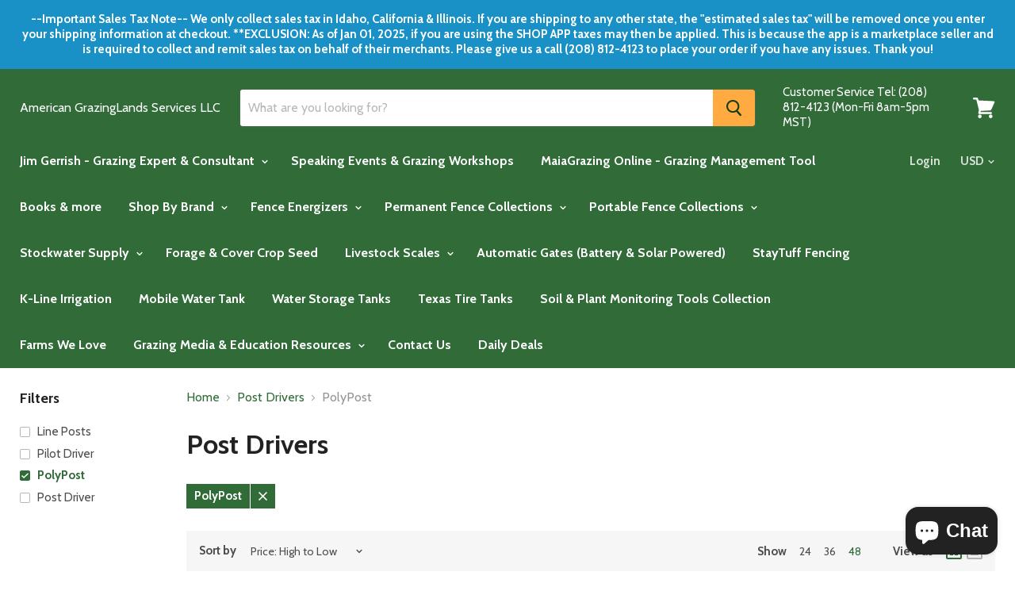

--- FILE ---
content_type: text/html; charset=utf-8
request_url: https://www.americangrazinglands.com/collections/post-drivers?constraint=polypost&view=view-48&grid_list
body_size: 60716
content:
<!doctype html>
<!--[if IE]><html class="no-js no-touch ie9" lang="en"><![endif]-->
<!--[if !IE]><!--><html class="no-js no-touch" lang="en"><!--<![endif]-->
  <head>
    <meta charset="utf-8">
    <meta http-equiv="x-ua-compatible" content="IE=edge">

    <title>Post Drivers


        
 — Tagged &quot;PolyPost&quot;
 — American GrazingLands Services LLC</title>

    

    

    <link rel="dns-prefetch" href="//fonts.googleapis.com">

    <link rel="canonical" href="https://www.americangrazinglands.com/collections/post-drivers?constraint=polypost">
    <meta name="viewport" content="width=device-width">

    
<meta property="og:site_name" content="American GrazingLands Services LLC">
<meta property="og:url" content="https://www.americangrazinglands.com/collections/post-drivers?constraint=polypost">
<meta property="og:title" content="Post Drivers">
<meta property="og:type" content="website">
<meta property="og:description" content="Here are the tools grazing expert, Jim Gerrish uses to keep his pastures producing high-yields and improving every year! No more guesswork when it comes to locating the best in grazing supplies.  All supplies are field-tested & Gerrish approved! ">




  <meta name="twitter:card" content="summary">

<meta name="twitter:title" content="Post Drivers">
<meta name="twitter:description" content="Here are the tools grazing expert, Jim Gerrish uses to keep his pastures producing high-yields and improving every year! No more guesswork when it comes to locating the best in grazing supplies.  All supplies are field-tested & Gerrish approved! ">


    <script>window.performance && window.performance.mark && window.performance.mark('shopify.content_for_header.start');</script><meta name="google-site-verification" content="DrjF7IRrdJRIIGt4WPgYwOq33aeNBoiMIE_C3_dz-iY">
<meta name="google-site-verification" content="H7Hho40JRvZEgERt0vEbzhu0TpgZW-8IdxWqWUzWyrE">
<meta name="google-site-verification" content="-D8RJ9ibtJGDiXknjcnCZ76b7t7hLQG4rChSVWPOe7o">
<meta name="google-site-verification" content="xJGZCRBuOD9rKNqAnBZc8mpxOnyw7fF3lB_W6ieZ-iw">
<meta id="shopify-digital-wallet" name="shopify-digital-wallet" content="/17727803/digital_wallets/dialog">
<meta name="shopify-checkout-api-token" content="f8c3834fdb1c8441c1f842b472af033d">
<meta id="in-context-paypal-metadata" data-shop-id="17727803" data-venmo-supported="false" data-environment="production" data-locale="en_US" data-paypal-v4="true" data-currency="USD">
<link rel="alternate" type="application/atom+xml" title="Feed" href="/collections/post-drivers.atom" />
<link rel="alternate" type="application/json+oembed" href="https://www.americangrazinglands.com/collections/post-drivers.oembed?constraint=polypost">
<script async="async" src="/checkouts/internal/preloads.js?locale=en-US"></script>
<link rel="preconnect" href="https://shop.app" crossorigin="anonymous">
<script async="async" src="https://shop.app/checkouts/internal/preloads.js?locale=en-US&shop_id=17727803" crossorigin="anonymous"></script>
<script id="apple-pay-shop-capabilities" type="application/json">{"shopId":17727803,"countryCode":"US","currencyCode":"USD","merchantCapabilities":["supports3DS"],"merchantId":"gid:\/\/shopify\/Shop\/17727803","merchantName":"American GrazingLands Services LLC","requiredBillingContactFields":["postalAddress","email","phone"],"requiredShippingContactFields":["postalAddress","email","phone"],"shippingType":"shipping","supportedNetworks":["visa","masterCard","amex","discover","elo","jcb"],"total":{"type":"pending","label":"American GrazingLands Services LLC","amount":"1.00"},"shopifyPaymentsEnabled":true,"supportsSubscriptions":true}</script>
<script id="shopify-features" type="application/json">{"accessToken":"f8c3834fdb1c8441c1f842b472af033d","betas":["rich-media-storefront-analytics"],"domain":"www.americangrazinglands.com","predictiveSearch":true,"shopId":17727803,"locale":"en"}</script>
<script>var Shopify = Shopify || {};
Shopify.shop = "american-grazinglands.myshopify.com";
Shopify.locale = "en";
Shopify.currency = {"active":"USD","rate":"1.0"};
Shopify.country = "US";
Shopify.theme = {"name":"Empire","id":10379165728,"schema_name":"Empire","schema_version":"2.0.0","theme_store_id":838,"role":"main"};
Shopify.theme.handle = "null";
Shopify.theme.style = {"id":null,"handle":null};
Shopify.cdnHost = "www.americangrazinglands.com/cdn";
Shopify.routes = Shopify.routes || {};
Shopify.routes.root = "/";</script>
<script type="module">!function(o){(o.Shopify=o.Shopify||{}).modules=!0}(window);</script>
<script>!function(o){function n(){var o=[];function n(){o.push(Array.prototype.slice.apply(arguments))}return n.q=o,n}var t=o.Shopify=o.Shopify||{};t.loadFeatures=n(),t.autoloadFeatures=n()}(window);</script>
<script>
  window.ShopifyPay = window.ShopifyPay || {};
  window.ShopifyPay.apiHost = "shop.app\/pay";
  window.ShopifyPay.redirectState = null;
</script>
<script id="shop-js-analytics" type="application/json">{"pageType":"collection"}</script>
<script defer="defer" async type="module" src="//www.americangrazinglands.com/cdn/shopifycloud/shop-js/modules/v2/client.init-shop-cart-sync_BT-GjEfc.en.esm.js"></script>
<script defer="defer" async type="module" src="//www.americangrazinglands.com/cdn/shopifycloud/shop-js/modules/v2/chunk.common_D58fp_Oc.esm.js"></script>
<script defer="defer" async type="module" src="//www.americangrazinglands.com/cdn/shopifycloud/shop-js/modules/v2/chunk.modal_xMitdFEc.esm.js"></script>
<script type="module">
  await import("//www.americangrazinglands.com/cdn/shopifycloud/shop-js/modules/v2/client.init-shop-cart-sync_BT-GjEfc.en.esm.js");
await import("//www.americangrazinglands.com/cdn/shopifycloud/shop-js/modules/v2/chunk.common_D58fp_Oc.esm.js");
await import("//www.americangrazinglands.com/cdn/shopifycloud/shop-js/modules/v2/chunk.modal_xMitdFEc.esm.js");

  window.Shopify.SignInWithShop?.initShopCartSync?.({"fedCMEnabled":true,"windoidEnabled":true});

</script>
<script>
  window.Shopify = window.Shopify || {};
  if (!window.Shopify.featureAssets) window.Shopify.featureAssets = {};
  window.Shopify.featureAssets['shop-js'] = {"shop-cart-sync":["modules/v2/client.shop-cart-sync_DZOKe7Ll.en.esm.js","modules/v2/chunk.common_D58fp_Oc.esm.js","modules/v2/chunk.modal_xMitdFEc.esm.js"],"init-fed-cm":["modules/v2/client.init-fed-cm_B6oLuCjv.en.esm.js","modules/v2/chunk.common_D58fp_Oc.esm.js","modules/v2/chunk.modal_xMitdFEc.esm.js"],"shop-cash-offers":["modules/v2/client.shop-cash-offers_D2sdYoxE.en.esm.js","modules/v2/chunk.common_D58fp_Oc.esm.js","modules/v2/chunk.modal_xMitdFEc.esm.js"],"shop-login-button":["modules/v2/client.shop-login-button_QeVjl5Y3.en.esm.js","modules/v2/chunk.common_D58fp_Oc.esm.js","modules/v2/chunk.modal_xMitdFEc.esm.js"],"pay-button":["modules/v2/client.pay-button_DXTOsIq6.en.esm.js","modules/v2/chunk.common_D58fp_Oc.esm.js","modules/v2/chunk.modal_xMitdFEc.esm.js"],"shop-button":["modules/v2/client.shop-button_DQZHx9pm.en.esm.js","modules/v2/chunk.common_D58fp_Oc.esm.js","modules/v2/chunk.modal_xMitdFEc.esm.js"],"avatar":["modules/v2/client.avatar_BTnouDA3.en.esm.js"],"init-windoid":["modules/v2/client.init-windoid_CR1B-cfM.en.esm.js","modules/v2/chunk.common_D58fp_Oc.esm.js","modules/v2/chunk.modal_xMitdFEc.esm.js"],"init-shop-for-new-customer-accounts":["modules/v2/client.init-shop-for-new-customer-accounts_C_vY_xzh.en.esm.js","modules/v2/client.shop-login-button_QeVjl5Y3.en.esm.js","modules/v2/chunk.common_D58fp_Oc.esm.js","modules/v2/chunk.modal_xMitdFEc.esm.js"],"init-shop-email-lookup-coordinator":["modules/v2/client.init-shop-email-lookup-coordinator_BI7n9ZSv.en.esm.js","modules/v2/chunk.common_D58fp_Oc.esm.js","modules/v2/chunk.modal_xMitdFEc.esm.js"],"init-shop-cart-sync":["modules/v2/client.init-shop-cart-sync_BT-GjEfc.en.esm.js","modules/v2/chunk.common_D58fp_Oc.esm.js","modules/v2/chunk.modal_xMitdFEc.esm.js"],"shop-toast-manager":["modules/v2/client.shop-toast-manager_DiYdP3xc.en.esm.js","modules/v2/chunk.common_D58fp_Oc.esm.js","modules/v2/chunk.modal_xMitdFEc.esm.js"],"init-customer-accounts":["modules/v2/client.init-customer-accounts_D9ZNqS-Q.en.esm.js","modules/v2/client.shop-login-button_QeVjl5Y3.en.esm.js","modules/v2/chunk.common_D58fp_Oc.esm.js","modules/v2/chunk.modal_xMitdFEc.esm.js"],"init-customer-accounts-sign-up":["modules/v2/client.init-customer-accounts-sign-up_iGw4briv.en.esm.js","modules/v2/client.shop-login-button_QeVjl5Y3.en.esm.js","modules/v2/chunk.common_D58fp_Oc.esm.js","modules/v2/chunk.modal_xMitdFEc.esm.js"],"shop-follow-button":["modules/v2/client.shop-follow-button_CqMgW2wH.en.esm.js","modules/v2/chunk.common_D58fp_Oc.esm.js","modules/v2/chunk.modal_xMitdFEc.esm.js"],"checkout-modal":["modules/v2/client.checkout-modal_xHeaAweL.en.esm.js","modules/v2/chunk.common_D58fp_Oc.esm.js","modules/v2/chunk.modal_xMitdFEc.esm.js"],"shop-login":["modules/v2/client.shop-login_D91U-Q7h.en.esm.js","modules/v2/chunk.common_D58fp_Oc.esm.js","modules/v2/chunk.modal_xMitdFEc.esm.js"],"lead-capture":["modules/v2/client.lead-capture_BJmE1dJe.en.esm.js","modules/v2/chunk.common_D58fp_Oc.esm.js","modules/v2/chunk.modal_xMitdFEc.esm.js"],"payment-terms":["modules/v2/client.payment-terms_Ci9AEqFq.en.esm.js","modules/v2/chunk.common_D58fp_Oc.esm.js","modules/v2/chunk.modal_xMitdFEc.esm.js"]};
</script>
<script>(function() {
  var isLoaded = false;
  function asyncLoad() {
    if (isLoaded) return;
    isLoaded = true;
    var urls = ["https:\/\/inffuse.eventscalendar.co\/plugins\/shopify\/loader.js?app=calendar\u0026shop=american-grazinglands.myshopify.com\u0026shop=american-grazinglands.myshopify.com","\/\/swymv3pro-01.azureedge.net\/code\/swym-shopify.js?shop=american-grazinglands.myshopify.com","https:\/\/a.mailmunch.co\/widgets\/site-591883-afb04c0936e383c4af354c2d8d31cbc9fdd80113.js?shop=american-grazinglands.myshopify.com"];
    for (var i = 0; i < urls.length; i++) {
      var s = document.createElement('script');
      s.type = 'text/javascript';
      s.async = true;
      s.src = urls[i];
      var x = document.getElementsByTagName('script')[0];
      x.parentNode.insertBefore(s, x);
    }
  };
  if(window.attachEvent) {
    window.attachEvent('onload', asyncLoad);
  } else {
    window.addEventListener('load', asyncLoad, false);
  }
})();</script>
<script id="__st">var __st={"a":17727803,"offset":-25200,"reqid":"c1c52f39-324e-455d-a912-e51f5def0895-1769123376","pageurl":"www.americangrazinglands.com\/collections\/post-drivers?constraint=polypost\u0026view=view-48\u0026grid_list","u":"74d46f48fe62","p":"collection","rtyp":"collection","rid":453183748};</script>
<script>window.ShopifyPaypalV4VisibilityTracking = true;</script>
<script id="captcha-bootstrap">!function(){'use strict';const t='contact',e='account',n='new_comment',o=[[t,t],['blogs',n],['comments',n],[t,'customer']],c=[[e,'customer_login'],[e,'guest_login'],[e,'recover_customer_password'],[e,'create_customer']],r=t=>t.map((([t,e])=>`form[action*='/${t}']:not([data-nocaptcha='true']) input[name='form_type'][value='${e}']`)).join(','),a=t=>()=>t?[...document.querySelectorAll(t)].map((t=>t.form)):[];function s(){const t=[...o],e=r(t);return a(e)}const i='password',u='form_key',d=['recaptcha-v3-token','g-recaptcha-response','h-captcha-response',i],f=()=>{try{return window.sessionStorage}catch{return}},m='__shopify_v',_=t=>t.elements[u];function p(t,e,n=!1){try{const o=window.sessionStorage,c=JSON.parse(o.getItem(e)),{data:r}=function(t){const{data:e,action:n}=t;return t[m]||n?{data:e,action:n}:{data:t,action:n}}(c);for(const[e,n]of Object.entries(r))t.elements[e]&&(t.elements[e].value=n);n&&o.removeItem(e)}catch(o){console.error('form repopulation failed',{error:o})}}const l='form_type',E='cptcha';function T(t){t.dataset[E]=!0}const w=window,h=w.document,L='Shopify',v='ce_forms',y='captcha';let A=!1;((t,e)=>{const n=(g='f06e6c50-85a8-45c8-87d0-21a2b65856fe',I='https://cdn.shopify.com/shopifycloud/storefront-forms-hcaptcha/ce_storefront_forms_captcha_hcaptcha.v1.5.2.iife.js',D={infoText:'Protected by hCaptcha',privacyText:'Privacy',termsText:'Terms'},(t,e,n)=>{const o=w[L][v],c=o.bindForm;if(c)return c(t,g,e,D).then(n);var r;o.q.push([[t,g,e,D],n]),r=I,A||(h.body.append(Object.assign(h.createElement('script'),{id:'captcha-provider',async:!0,src:r})),A=!0)});var g,I,D;w[L]=w[L]||{},w[L][v]=w[L][v]||{},w[L][v].q=[],w[L][y]=w[L][y]||{},w[L][y].protect=function(t,e){n(t,void 0,e),T(t)},Object.freeze(w[L][y]),function(t,e,n,w,h,L){const[v,y,A,g]=function(t,e,n){const i=e?o:[],u=t?c:[],d=[...i,...u],f=r(d),m=r(i),_=r(d.filter((([t,e])=>n.includes(e))));return[a(f),a(m),a(_),s()]}(w,h,L),I=t=>{const e=t.target;return e instanceof HTMLFormElement?e:e&&e.form},D=t=>v().includes(t);t.addEventListener('submit',(t=>{const e=I(t);if(!e)return;const n=D(e)&&!e.dataset.hcaptchaBound&&!e.dataset.recaptchaBound,o=_(e),c=g().includes(e)&&(!o||!o.value);(n||c)&&t.preventDefault(),c&&!n&&(function(t){try{if(!f())return;!function(t){const e=f();if(!e)return;const n=_(t);if(!n)return;const o=n.value;o&&e.removeItem(o)}(t);const e=Array.from(Array(32),(()=>Math.random().toString(36)[2])).join('');!function(t,e){_(t)||t.append(Object.assign(document.createElement('input'),{type:'hidden',name:u})),t.elements[u].value=e}(t,e),function(t,e){const n=f();if(!n)return;const o=[...t.querySelectorAll(`input[type='${i}']`)].map((({name:t})=>t)),c=[...d,...o],r={};for(const[a,s]of new FormData(t).entries())c.includes(a)||(r[a]=s);n.setItem(e,JSON.stringify({[m]:1,action:t.action,data:r}))}(t,e)}catch(e){console.error('failed to persist form',e)}}(e),e.submit())}));const S=(t,e)=>{t&&!t.dataset[E]&&(n(t,e.some((e=>e===t))),T(t))};for(const o of['focusin','change'])t.addEventListener(o,(t=>{const e=I(t);D(e)&&S(e,y())}));const B=e.get('form_key'),M=e.get(l),P=B&&M;t.addEventListener('DOMContentLoaded',(()=>{const t=y();if(P)for(const e of t)e.elements[l].value===M&&p(e,B);[...new Set([...A(),...v().filter((t=>'true'===t.dataset.shopifyCaptcha))])].forEach((e=>S(e,t)))}))}(h,new URLSearchParams(w.location.search),n,t,e,['guest_login'])})(!0,!0)}();</script>
<script integrity="sha256-4kQ18oKyAcykRKYeNunJcIwy7WH5gtpwJnB7kiuLZ1E=" data-source-attribution="shopify.loadfeatures" defer="defer" src="//www.americangrazinglands.com/cdn/shopifycloud/storefront/assets/storefront/load_feature-a0a9edcb.js" crossorigin="anonymous"></script>
<script crossorigin="anonymous" defer="defer" src="//www.americangrazinglands.com/cdn/shopifycloud/storefront/assets/shopify_pay/storefront-65b4c6d7.js?v=20250812"></script>
<script data-source-attribution="shopify.dynamic_checkout.dynamic.init">var Shopify=Shopify||{};Shopify.PaymentButton=Shopify.PaymentButton||{isStorefrontPortableWallets:!0,init:function(){window.Shopify.PaymentButton.init=function(){};var t=document.createElement("script");t.src="https://www.americangrazinglands.com/cdn/shopifycloud/portable-wallets/latest/portable-wallets.en.js",t.type="module",document.head.appendChild(t)}};
</script>
<script data-source-attribution="shopify.dynamic_checkout.buyer_consent">
  function portableWalletsHideBuyerConsent(e){var t=document.getElementById("shopify-buyer-consent"),n=document.getElementById("shopify-subscription-policy-button");t&&n&&(t.classList.add("hidden"),t.setAttribute("aria-hidden","true"),n.removeEventListener("click",e))}function portableWalletsShowBuyerConsent(e){var t=document.getElementById("shopify-buyer-consent"),n=document.getElementById("shopify-subscription-policy-button");t&&n&&(t.classList.remove("hidden"),t.removeAttribute("aria-hidden"),n.addEventListener("click",e))}window.Shopify?.PaymentButton&&(window.Shopify.PaymentButton.hideBuyerConsent=portableWalletsHideBuyerConsent,window.Shopify.PaymentButton.showBuyerConsent=portableWalletsShowBuyerConsent);
</script>
<script data-source-attribution="shopify.dynamic_checkout.cart.bootstrap">document.addEventListener("DOMContentLoaded",(function(){function t(){return document.querySelector("shopify-accelerated-checkout-cart, shopify-accelerated-checkout")}if(t())Shopify.PaymentButton.init();else{new MutationObserver((function(e,n){t()&&(Shopify.PaymentButton.init(),n.disconnect())})).observe(document.body,{childList:!0,subtree:!0})}}));
</script>
<link id="shopify-accelerated-checkout-styles" rel="stylesheet" media="screen" href="https://www.americangrazinglands.com/cdn/shopifycloud/portable-wallets/latest/accelerated-checkout-backwards-compat.css" crossorigin="anonymous">
<style id="shopify-accelerated-checkout-cart">
        #shopify-buyer-consent {
  margin-top: 1em;
  display: inline-block;
  width: 100%;
}

#shopify-buyer-consent.hidden {
  display: none;
}

#shopify-subscription-policy-button {
  background: none;
  border: none;
  padding: 0;
  text-decoration: underline;
  font-size: inherit;
  cursor: pointer;
}

#shopify-subscription-policy-button::before {
  box-shadow: none;
}

      </style>

<script>window.performance && window.performance.mark && window.performance.mark('shopify.content_for_header.end');</script>

    <script>
      document.documentElement.className=document.documentElement.className.replace(/\bno-js\b/,'js');
      if(window.Shopify&&window.Shopify.designMode)document.documentElement.className+=' in-theme-editor';
      if(('ontouchstart' in window)||window.DocumentTouch&&document instanceof DocumentTouch)document.documentElement.className=document.documentElement.className.replace(/\bno-touch\b/,'has-touch');
    </script>

        <link href="//fonts.googleapis.com/css?family=Cabin:400,400i,700,700i" rel="stylesheet" type="text/css" media="all" />


    <link href="//www.americangrazinglands.com/cdn/shop/t/5/assets/theme.scss.css?v=143261947210323972081553096154" rel="stylesheet" type="text/css" media="all" />
  <link id="opinew-font-awesome" href="https://cdn.opinew.com/styles/opw-icons/style.css" rel="stylesheet">
    <style id='opinew_product_plugin_css'>#opinew-app-container [data-v-9e6b8f4c]{margin:0}#opinew-app-container .slide-content[data-v-9e6b8f4c]{margin:auto}.opinew-star-number-padding[data-v-9e6b8f4c]{padding-top:9px}.opw-svg[data-v-9e6b8f4c]{width:100px;display:block;margin:0 auto}.path[data-v-9e6b8f4c]{stroke-dasharray:1000;stroke-dashoffset:0}.path.circle[data-v-9e6b8f4c]{animation:dash-data-v-9e6b8f4c .9s ease-in-out}.path.line[data-v-9e6b8f4c]{stroke-dashoffset:1000;animation:dash-data-v-9e6b8f4c .9s .35s ease-in-out forwards}.path.check[data-v-9e6b8f4c]{stroke-dashoffset:-100;animation:dash-check-data-v-9e6b8f4c .9s .35s ease-in-out forwards}@keyframes dash-data-v-9e6b8f4c{0%{stroke-dashoffset:1000}to{stroke-dashoffset:0}}@keyframes dash-check-data-v-9e6b8f4c{0%{stroke-dashoffset:-100}to{stroke-dashoffset:900}}.opw-centered-img-gallery-container[data-v-9e6b8f4c]{display:inline-block;-ms-flex-pack:center;justify-content:center;-ms-flex-align:center;align-items:center;position:relative;overflow:hidden;max-height:135px;max-width:135px;background-color:#222}.opw-review-image-thumbnail[data-v-9e6b8f4c]{display:block;left:0;right:0;top:0;bottom:0;max-height:100%;margin:auto;max-width:100%;height:auto}.opw-review-image-container[data-v-9e6b8f4c]{display:-ms-flexbox;display:flex;-ms-flex-pack:center;justify-content:center;-ms-flex-align:center;align-items:center;position:relative;overflow:hidden;max-height:500px;background-color:#222}.opw-review-image[data-v-9e6b8f4c]{display:block;left:0;right:0;top:0;bottom:0;max-height:100%;margin:auto;max-width:100%;height:auto}.opw-progress-meter[data-v-9e6b8f4c]{height:inherit!important}#blueimp-gallery .close[data-v-9e6b8f4c]{font-size:55px}.blueimp-gallery>.slides>.slide>.slide-content[data-v-9e6b8f4c]{transform:none}.review-body-wrapper>.rating[data-v-9e6b8f4c]{float:none}.opw-paginator-container{display:-ms-flexbox;display:flex;list-style:none;padding:0;border-width:1px;border-color:#dae1e7;border-radius:.25rem;width:auto;font-family:system-ui,BlinkMacSystemFont,-apple-system,Segoe UI,Roboto,Oxygen,Ubuntu,Cantarell,Fira Sans,Droid Sans,Helvetica Neue,sans-serif;margin:0}.opw-paginator-li{display:block;border-color:#22292f;color:#fff;border-right-width:1px;padding:.5rem .75rem}.opw-paginator-li:hover{background-color:#f8fafc;color:#fff}.opw-paginator-active-class{display:block;border-right-width:1px;padding:.5rem .75rem;border-color:#22292f;background-color:transparent;color:#fff}/*! normalize.css v7.0.0 | MIT License | github.com/necolas/normalize.css */html[data-v-9e6b8f4c]{line-height:1.15;-ms-text-size-adjust:100%;-webkit-text-size-adjust:100%}body[data-v-9e6b8f4c]{margin:0}article[data-v-9e6b8f4c],aside[data-v-9e6b8f4c],footer[data-v-9e6b8f4c],header[data-v-9e6b8f4c],nav[data-v-9e6b8f4c],section[data-v-9e6b8f4c]{display:block}h1[data-v-9e6b8f4c]{font-size:2em;margin:.67em 0}figcaption[data-v-9e6b8f4c],figure[data-v-9e6b8f4c],main[data-v-9e6b8f4c]{display:block}figure[data-v-9e6b8f4c]{margin:1em 40px}hr[data-v-9e6b8f4c]{box-sizing:content-box;height:0;overflow:visible}pre[data-v-9e6b8f4c]{font-family:monospace,monospace;font-size:1em}a[data-v-9e6b8f4c]{background-color:transparent;-webkit-text-decoration-skip:objects}abbr[title][data-v-9e6b8f4c]{border-bottom:none;text-decoration:underline;-webkit-text-decoration:underline dotted;text-decoration:underline dotted}b[data-v-9e6b8f4c],strong[data-v-9e6b8f4c]{font-weight:inherit;font-weight:bolder}code[data-v-9e6b8f4c],kbd[data-v-9e6b8f4c],samp[data-v-9e6b8f4c]{font-family:monospace,monospace;font-size:1em}dfn[data-v-9e6b8f4c]{font-style:italic}mark[data-v-9e6b8f4c]{background-color:#ff0;color:#000}small[data-v-9e6b8f4c]{font-size:80%}sub[data-v-9e6b8f4c],sup[data-v-9e6b8f4c]{font-size:75%;line-height:0;position:relative;vertical-align:baseline}sub[data-v-9e6b8f4c]{bottom:-.25em}sup[data-v-9e6b8f4c]{top:-.5em}audio[data-v-9e6b8f4c],video[data-v-9e6b8f4c]{display:inline-block}audio[data-v-9e6b8f4c]:not([controls]){display:none;height:0}img[data-v-9e6b8f4c]{border-style:none}svg[data-v-9e6b8f4c]:not(:root){overflow:hidden}button[data-v-9e6b8f4c],input[data-v-9e6b8f4c],optgroup[data-v-9e6b8f4c],select[data-v-9e6b8f4c],textarea[data-v-9e6b8f4c]{font-family:sans-serif;font-size:100%;line-height:1.15;margin:0}button[data-v-9e6b8f4c],input[data-v-9e6b8f4c]{overflow:visible}button[data-v-9e6b8f4c],select[data-v-9e6b8f4c]{text-transform:none}[type=reset][data-v-9e6b8f4c],[type=submit][data-v-9e6b8f4c],button[data-v-9e6b8f4c],html [type=button][data-v-9e6b8f4c]{-webkit-appearance:button}[type=button][data-v-9e6b8f4c]::-moz-focus-inner,[type=reset][data-v-9e6b8f4c]::-moz-focus-inner,[type=submit][data-v-9e6b8f4c]::-moz-focus-inner,button[data-v-9e6b8f4c]::-moz-focus-inner{border-style:none;padding:0}[type=button][data-v-9e6b8f4c]:-moz-focusring,[type=reset][data-v-9e6b8f4c]:-moz-focusring,[type=submit][data-v-9e6b8f4c]:-moz-focusring,button[data-v-9e6b8f4c]:-moz-focusring{outline:1px dotted ButtonText}fieldset[data-v-9e6b8f4c]{padding:.35em .75em .625em}legend[data-v-9e6b8f4c]{box-sizing:border-box;color:inherit;display:table;max-width:100%;padding:0;white-space:normal}progress[data-v-9e6b8f4c]{display:inline-block;vertical-align:baseline}textarea[data-v-9e6b8f4c]{overflow:auto}[type=checkbox][data-v-9e6b8f4c],[type=radio][data-v-9e6b8f4c]{box-sizing:border-box;padding:0}[type=number][data-v-9e6b8f4c]::-webkit-inner-spin-button,[type=number][data-v-9e6b8f4c]::-webkit-outer-spin-button{height:auto}[type=search][data-v-9e6b8f4c]{-webkit-appearance:textfield;outline-offset:-2px}[type=search][data-v-9e6b8f4c]::-webkit-search-cancel-button,[type=search][data-v-9e6b8f4c]::-webkit-search-decoration{-webkit-appearance:none}[data-v-9e6b8f4c]::-webkit-file-upload-button{-webkit-appearance:button;font:inherit}details[data-v-9e6b8f4c],menu[data-v-9e6b8f4c]{display:block}summary[data-v-9e6b8f4c]{display:list-item}canvas[data-v-9e6b8f4c]{display:inline-block}[hidden][data-v-9e6b8f4c],template[data-v-9e6b8f4c]{display:none}html[data-v-9e6b8f4c]{box-sizing:border-box;font-family:sans-serif}[data-v-9e6b8f4c],[data-v-9e6b8f4c]:after,[data-v-9e6b8f4c]:before{box-sizing:inherit}blockquote[data-v-9e6b8f4c],dd[data-v-9e6b8f4c],dl[data-v-9e6b8f4c],figure[data-v-9e6b8f4c],h1[data-v-9e6b8f4c],h2[data-v-9e6b8f4c],h3[data-v-9e6b8f4c],h4[data-v-9e6b8f4c],h5[data-v-9e6b8f4c],h6[data-v-9e6b8f4c],p[data-v-9e6b8f4c],pre[data-v-9e6b8f4c]{margin:0}button[data-v-9e6b8f4c]{background:transparent;padding:0}button[data-v-9e6b8f4c]:focus{outline:1px dotted;outline:5px auto -webkit-focus-ring-color}fieldset[data-v-9e6b8f4c]{margin:0;padding:0}ol[data-v-9e6b8f4c],ul[data-v-9e6b8f4c]{margin:0}[tabindex="-1"][data-v-9e6b8f4c]:focus{outline:none!important}[data-v-9e6b8f4c],[data-v-9e6b8f4c]:after,[data-v-9e6b8f4c]:before{border:0 solid #dae1e7}img[data-v-9e6b8f4c]{border-style:solid}[type=button][data-v-9e6b8f4c],[type=reset][data-v-9e6b8f4c],[type=submit][data-v-9e6b8f4c],button[data-v-9e6b8f4c]{border-radius:0}textarea[data-v-9e6b8f4c]{resize:vertical}img[data-v-9e6b8f4c]{max-width:100%}button[data-v-9e6b8f4c],input[data-v-9e6b8f4c],optgroup[data-v-9e6b8f4c],select[data-v-9e6b8f4c],textarea[data-v-9e6b8f4c]{font-family:inherit}input[data-v-9e6b8f4c]::-webkit-input-placeholder,textarea[data-v-9e6b8f4c]::-webkit-input-placeholder{color:inherit;opacity:.5}input[data-v-9e6b8f4c]:-ms-input-placeholder,input[data-v-9e6b8f4c]::-ms-input-placeholder,textarea[data-v-9e6b8f4c]:-ms-input-placeholder,textarea[data-v-9e6b8f4c]::-ms-input-placeholder{color:inherit;opacity:.5}input[data-v-9e6b8f4c]::placeholder,textarea[data-v-9e6b8f4c]::placeholder{color:inherit;opacity:.5}[role=button][data-v-9e6b8f4c],button[data-v-9e6b8f4c]{cursor:pointer}.opw-container[data-v-9e6b8f4c]{width:100%}@media (min-width:320px){.opw-container[data-v-9e6b8f4c]{max-width:320px}}@media (min-width:576px){.opw-container[data-v-9e6b8f4c]{max-width:576px}}@media (min-width:768px){.opw-container[data-v-9e6b8f4c]{max-width:768px}}@media (min-width:992px){.opw-container[data-v-9e6b8f4c]{max-width:992px}}@media (min-width:1200px){.opw-container[data-v-9e6b8f4c]{max-width:1200px}}.opw-list-reset[data-v-9e6b8f4c]{list-style:none!important;padding:0!important}.opw-appearance-none[data-v-9e6b8f4c]{-webkit-appearance:none!important;-moz-appearance:none!important;appearance:none!important}.opw-bg-fixed[data-v-9e6b8f4c]{background-attachment:fixed!important}.opw-bg-local[data-v-9e6b8f4c]{background-attachment:local!important}.opw-bg-scroll[data-v-9e6b8f4c]{background-attachment:scroll!important}.opw-bg-transparent[data-v-9e6b8f4c]{background-color:transparent!important}.opw-bg-black[data-v-9e6b8f4c]{background-color:#22292f!important}.opw-bg-grey-darkest[data-v-9e6b8f4c]{background-color:#3d4852!important}.opw-bg-grey-darker[data-v-9e6b8f4c]{background-color:#606f7b!important}.opw-bg-grey-dark[data-v-9e6b8f4c]{background-color:#8795a1!important}.opw-bg-grey[data-v-9e6b8f4c]{background-color:#b8c2cc!important}.opw-bg-grey-light[data-v-9e6b8f4c]{background-color:#dae1e7!important}.opw-bg-grey-lighter[data-v-9e6b8f4c]{background-color:#f1f5f8!important}.opw-bg-grey-lightest[data-v-9e6b8f4c]{background-color:#f8fafc!important}.opw-bg-white[data-v-9e6b8f4c]{background-color:#fff!important}.opw-bg-green[data-v-9e6b8f4c]{background-color:#38c172!important}.opw-bg-blue[data-v-9e6b8f4c]{background-color:#3490dc!important}.opw-bg-red-dark[data-v-9e6b8f4c]{background-color:#cc1f1a!important}.hover\:opw-bg-transparent[data-v-9e6b8f4c]:hover{background-color:transparent!important}.hover\:opw-bg-black[data-v-9e6b8f4c]:hover{background-color:#22292f!important}.hover\:opw-bg-grey-darkest[data-v-9e6b8f4c]:hover{background-color:#3d4852!important}.hover\:opw-bg-grey-darker[data-v-9e6b8f4c]:hover{background-color:#606f7b!important}.hover\:opw-bg-grey-dark[data-v-9e6b8f4c]:hover{background-color:#8795a1!important}.hover\:opw-bg-grey[data-v-9e6b8f4c]:hover{background-color:#b8c2cc!important}.hover\:opw-bg-grey-light[data-v-9e6b8f4c]:hover{background-color:#dae1e7!important}.hover\:opw-bg-grey-lighter[data-v-9e6b8f4c]:hover{background-color:#f1f5f8!important}.hover\:opw-bg-grey-lightest[data-v-9e6b8f4c]:hover{background-color:#f8fafc!important}.hover\:opw-bg-white[data-v-9e6b8f4c]:hover{background-color:#fff!important}.hover\:opw-bg-green[data-v-9e6b8f4c]:hover{background-color:#38c172!important}.hover\:opw-bg-blue[data-v-9e6b8f4c]:hover{background-color:#3490dc!important}.hover\:opw-bg-red-dark[data-v-9e6b8f4c]:hover{background-color:#cc1f1a!important}.opw-bg-bottom[data-v-9e6b8f4c]{background-position:bottom!important}.opw-bg-center[data-v-9e6b8f4c]{background-position:50%!important}.opw-bg-left[data-v-9e6b8f4c]{background-position:0!important}.opw-bg-left-bottom[data-v-9e6b8f4c]{background-position:0 100%!important}.opw-bg-left-top[data-v-9e6b8f4c]{background-position:0 0!important}.opw-bg-right[data-v-9e6b8f4c]{background-position:100%!important}.opw-bg-right-bottom[data-v-9e6b8f4c]{background-position:100% 100%!important}.opw-bg-right-top[data-v-9e6b8f4c]{background-position:100% 0!important}.opw-bg-top[data-v-9e6b8f4c]{background-position:top!important}.opw-bg-repeat[data-v-9e6b8f4c]{background-repeat:repeat!important}.opw-bg-no-repeat[data-v-9e6b8f4c]{background-repeat:no-repeat!important}.opw-bg-repeat-x[data-v-9e6b8f4c]{background-repeat:repeat-x!important}.opw-bg-repeat-y[data-v-9e6b8f4c]{background-repeat:repeat-y!important}.opw-bg-auto[data-v-9e6b8f4c]{background-size:auto!important}.opw-bg-cover[data-v-9e6b8f4c]{background-size:cover!important}.opw-bg-contain[data-v-9e6b8f4c]{background-size:contain!important}.opw-border-transparent[data-v-9e6b8f4c]{border-color:transparent!important}.opw-border-black[data-v-9e6b8f4c]{border-color:#22292f!important}.opw-border-grey-darkest[data-v-9e6b8f4c]{border-color:#3d4852!important}.opw-border-grey-darker[data-v-9e6b8f4c]{border-color:#606f7b!important}.opw-border-grey-dark[data-v-9e6b8f4c]{border-color:#8795a1!important}.opw-border-grey[data-v-9e6b8f4c]{border-color:#b8c2cc!important}.opw-border-grey-light[data-v-9e6b8f4c]{border-color:#dae1e7!important}.opw-border-grey-lighter[data-v-9e6b8f4c]{border-color:#f1f5f8!important}.opw-border-grey-lightest[data-v-9e6b8f4c]{border-color:#f8fafc!important}.opw-border-white[data-v-9e6b8f4c]{border-color:#fff!important}.opw-border-green[data-v-9e6b8f4c]{border-color:#38c172!important}.opw-border-blue[data-v-9e6b8f4c]{border-color:#3490dc!important}.opw-border-red-dark[data-v-9e6b8f4c]{border-color:#cc1f1a!important}.hover\:opw-border-transparent[data-v-9e6b8f4c]:hover{border-color:transparent!important}.hover\:opw-border-black[data-v-9e6b8f4c]:hover{border-color:#22292f!important}.hover\:opw-border-grey-darkest[data-v-9e6b8f4c]:hover{border-color:#3d4852!important}.hover\:opw-border-grey-darker[data-v-9e6b8f4c]:hover{border-color:#606f7b!important}.hover\:opw-border-grey-dark[data-v-9e6b8f4c]:hover{border-color:#8795a1!important}.hover\:opw-border-grey[data-v-9e6b8f4c]:hover{border-color:#b8c2cc!important}.hover\:opw-border-grey-light[data-v-9e6b8f4c]:hover{border-color:#dae1e7!important}.hover\:opw-border-grey-lighter[data-v-9e6b8f4c]:hover{border-color:#f1f5f8!important}.hover\:opw-border-grey-lightest[data-v-9e6b8f4c]:hover{border-color:#f8fafc!important}.hover\:opw-border-white[data-v-9e6b8f4c]:hover{border-color:#fff!important}.hover\:opw-border-green[data-v-9e6b8f4c]:hover{border-color:#38c172!important}.hover\:opw-border-blue[data-v-9e6b8f4c]:hover{border-color:#3490dc!important}.hover\:opw-border-red-dark[data-v-9e6b8f4c]:hover{border-color:#cc1f1a!important}.opw-rounded-none[data-v-9e6b8f4c]{border-radius:0!important}.opw-rounded-sm[data-v-9e6b8f4c]{border-radius:.125rem!important}.opw-rounded[data-v-9e6b8f4c]{border-radius:.25rem!important}.opw-rounded-lg[data-v-9e6b8f4c]{border-radius:.5rem!important}.opw-rounded-full[data-v-9e6b8f4c]{border-radius:9999px!important}.opw-rounded-t-none[data-v-9e6b8f4c]{border-top-left-radius:0!important;border-top-right-radius:0!important}.opw-rounded-r-none[data-v-9e6b8f4c]{border-top-right-radius:0!important;border-bottom-right-radius:0!important}.opw-rounded-b-none[data-v-9e6b8f4c]{border-bottom-right-radius:0!important;border-bottom-left-radius:0!important}.opw-rounded-l-none[data-v-9e6b8f4c]{border-top-left-radius:0!important;border-bottom-left-radius:0!important}.opw-rounded-t-sm[data-v-9e6b8f4c]{border-top-left-radius:.125rem!important;border-top-right-radius:.125rem!important}.opw-rounded-r-sm[data-v-9e6b8f4c]{border-top-right-radius:.125rem!important;border-bottom-right-radius:.125rem!important}.opw-rounded-b-sm[data-v-9e6b8f4c]{border-bottom-right-radius:.125rem!important;border-bottom-left-radius:.125rem!important}.opw-rounded-l-sm[data-v-9e6b8f4c]{border-top-left-radius:.125rem!important;border-bottom-left-radius:.125rem!important}.opw-rounded-t[data-v-9e6b8f4c]{border-top-left-radius:.25rem!important;border-top-right-radius:.25rem!important}.opw-rounded-r[data-v-9e6b8f4c]{border-top-right-radius:.25rem!important;border-bottom-right-radius:.25rem!important}.opw-rounded-b[data-v-9e6b8f4c]{border-bottom-right-radius:.25rem!important;border-bottom-left-radius:.25rem!important}.opw-rounded-l[data-v-9e6b8f4c]{border-top-left-radius:.25rem!important;border-bottom-left-radius:.25rem!important}.opw-rounded-t-lg[data-v-9e6b8f4c]{border-top-left-radius:.5rem!important;border-top-right-radius:.5rem!important}.opw-rounded-r-lg[data-v-9e6b8f4c]{border-top-right-radius:.5rem!important;border-bottom-right-radius:.5rem!important}.opw-rounded-b-lg[data-v-9e6b8f4c]{border-bottom-right-radius:.5rem!important;border-bottom-left-radius:.5rem!important}.opw-rounded-l-lg[data-v-9e6b8f4c]{border-top-left-radius:.5rem!important;border-bottom-left-radius:.5rem!important}.opw-rounded-t-full[data-v-9e6b8f4c]{border-top-left-radius:9999px!important;border-top-right-radius:9999px!important}.opw-rounded-r-full[data-v-9e6b8f4c]{border-top-right-radius:9999px!important;border-bottom-right-radius:9999px!important}.opw-rounded-b-full[data-v-9e6b8f4c]{border-bottom-right-radius:9999px!important;border-bottom-left-radius:9999px!important}.opw-rounded-l-full[data-v-9e6b8f4c]{border-top-left-radius:9999px!important;border-bottom-left-radius:9999px!important}.opw-rounded-tl-none[data-v-9e6b8f4c]{border-top-left-radius:0!important}.opw-rounded-tr-none[data-v-9e6b8f4c]{border-top-right-radius:0!important}.opw-rounded-br-none[data-v-9e6b8f4c]{border-bottom-right-radius:0!important}.opw-rounded-bl-none[data-v-9e6b8f4c]{border-bottom-left-radius:0!important}.opw-rounded-tl-sm[data-v-9e6b8f4c]{border-top-left-radius:.125rem!important}.opw-rounded-tr-sm[data-v-9e6b8f4c]{border-top-right-radius:.125rem!important}.opw-rounded-br-sm[data-v-9e6b8f4c]{border-bottom-right-radius:.125rem!important}.opw-rounded-bl-sm[data-v-9e6b8f4c]{border-bottom-left-radius:.125rem!important}.opw-rounded-tl[data-v-9e6b8f4c]{border-top-left-radius:.25rem!important}.opw-rounded-tr[data-v-9e6b8f4c]{border-top-right-radius:.25rem!important}.opw-rounded-br[data-v-9e6b8f4c]{border-bottom-right-radius:.25rem!important}.opw-rounded-bl[data-v-9e6b8f4c]{border-bottom-left-radius:.25rem!important}.opw-rounded-tl-lg[data-v-9e6b8f4c]{border-top-left-radius:.5rem!important}.opw-rounded-tr-lg[data-v-9e6b8f4c]{border-top-right-radius:.5rem!important}.opw-rounded-br-lg[data-v-9e6b8f4c]{border-bottom-right-radius:.5rem!important}.opw-rounded-bl-lg[data-v-9e6b8f4c]{border-bottom-left-radius:.5rem!important}.opw-rounded-tl-full[data-v-9e6b8f4c]{border-top-left-radius:9999px!important}.opw-rounded-tr-full[data-v-9e6b8f4c]{border-top-right-radius:9999px!important}.opw-rounded-br-full[data-v-9e6b8f4c]{border-bottom-right-radius:9999px!important}.opw-rounded-bl-full[data-v-9e6b8f4c]{border-bottom-left-radius:9999px!important}.opw-border-solid[data-v-9e6b8f4c]{border-style:solid!important}.opw-border-dashed[data-v-9e6b8f4c]{border-style:dashed!important}.opw-border-dotted[data-v-9e6b8f4c]{border-style:dotted!important}.opw-border-none[data-v-9e6b8f4c]{border-style:none!important}.opw-border-0[data-v-9e6b8f4c]{border-width:0!important}.opw-border-2[data-v-9e6b8f4c]{border-width:2px!important}.opw-border-4[data-v-9e6b8f4c]{border-width:4px!important}.opw-border-8[data-v-9e6b8f4c]{border-width:8px!important}.opw-border[data-v-9e6b8f4c]{border-width:1px!important}.opw-border-t-0[data-v-9e6b8f4c]{border-top-width:0!important}.opw-border-r-0[data-v-9e6b8f4c]{border-right-width:0!important}.opw-border-b-0[data-v-9e6b8f4c]{border-bottom-width:0!important}.opw-border-l-0[data-v-9e6b8f4c]{border-left-width:0!important}.opw-border-t-2[data-v-9e6b8f4c]{border-top-width:2px!important}.opw-border-r-2[data-v-9e6b8f4c]{border-right-width:2px!important}.opw-border-b-2[data-v-9e6b8f4c]{border-bottom-width:2px!important}.opw-border-l-2[data-v-9e6b8f4c]{border-left-width:2px!important}.opw-border-t-4[data-v-9e6b8f4c]{border-top-width:4px!important}.opw-border-r-4[data-v-9e6b8f4c]{border-right-width:4px!important}.opw-border-b-4[data-v-9e6b8f4c]{border-bottom-width:4px!important}.opw-border-l-4[data-v-9e6b8f4c]{border-left-width:4px!important}.opw-border-t-8[data-v-9e6b8f4c]{border-top-width:8px!important}.opw-border-r-8[data-v-9e6b8f4c]{border-right-width:8px!important}.opw-border-b-8[data-v-9e6b8f4c]{border-bottom-width:8px!important}.opw-border-l-8[data-v-9e6b8f4c]{border-left-width:8px!important}.opw-border-t[data-v-9e6b8f4c]{border-top-width:1px!important}.opw-border-r[data-v-9e6b8f4c]{border-right-width:1px!important}.opw-border-b[data-v-9e6b8f4c]{border-bottom-width:1px!important}.opw-border-l[data-v-9e6b8f4c]{border-left-width:1px!important}.opw-cursor-auto[data-v-9e6b8f4c]{cursor:auto!important}.opw-cursor-default[data-v-9e6b8f4c]{cursor:default!important}.opw-cursor-pointer[data-v-9e6b8f4c]{cursor:pointer!important}.opw-cursor-wait[data-v-9e6b8f4c]{cursor:wait!important}.opw-cursor-move[data-v-9e6b8f4c]{cursor:move!important}.opw-cursor-not-allowed[data-v-9e6b8f4c]{cursor:not-allowed!important}.opw-block[data-v-9e6b8f4c]{display:block!important}.opw-inline-block[data-v-9e6b8f4c]{display:inline-block!important}.opw-inline[data-v-9e6b8f4c]{display:inline!important}.opw-table[data-v-9e6b8f4c]{display:table!important}.opw-table-row[data-v-9e6b8f4c]{display:table-row!important}.opw-table-cell[data-v-9e6b8f4c]{display:table-cell!important}.opw-hidden[data-v-9e6b8f4c]{display:none!important}.opw-flex[data-v-9e6b8f4c]{display:-ms-flexbox!important;display:flex!important}.opw-inline-flex[data-v-9e6b8f4c]{display:-ms-inline-flexbox!important;display:inline-flex!important}.opw-flex-row[data-v-9e6b8f4c]{-ms-flex-direction:row!important;flex-direction:row!important}.opw-flex-row-reverse[data-v-9e6b8f4c]{-ms-flex-direction:row-reverse!important;flex-direction:row-reverse!important}.opw-flex-col[data-v-9e6b8f4c]{-ms-flex-direction:column!important;flex-direction:column!important}.opw-flex-col-reverse[data-v-9e6b8f4c]{-ms-flex-direction:column-reverse!important;flex-direction:column-reverse!important}.opw-flex-wrap[data-v-9e6b8f4c]{-ms-flex-wrap:wrap!important;flex-wrap:wrap!important}.opw-flex-wrap-reverse[data-v-9e6b8f4c]{-ms-flex-wrap:wrap-reverse!important;flex-wrap:wrap-reverse!important}.opw-flex-no-wrap[data-v-9e6b8f4c]{-ms-flex-wrap:nowrap!important;flex-wrap:nowrap!important}.opw-items-start[data-v-9e6b8f4c]{-ms-flex-align:start!important;align-items:flex-start!important}.opw-items-end[data-v-9e6b8f4c]{-ms-flex-align:end!important;align-items:flex-end!important}.opw-items-center[data-v-9e6b8f4c]{-ms-flex-align:center!important;align-items:center!important}.opw-items-baseline[data-v-9e6b8f4c]{-ms-flex-align:baseline!important;align-items:baseline!important}.opw-items-stretch[data-v-9e6b8f4c]{-ms-flex-align:stretch!important;align-items:stretch!important}.opw-self-auto[data-v-9e6b8f4c]{-ms-flex-item-align:auto!important;align-self:auto!important}.opw-self-start[data-v-9e6b8f4c]{-ms-flex-item-align:start!important;align-self:flex-start!important}.opw-self-end[data-v-9e6b8f4c]{-ms-flex-item-align:end!important;align-self:flex-end!important}.opw-self-center[data-v-9e6b8f4c]{-ms-flex-item-align:center!important;align-self:center!important}.opw-self-stretch[data-v-9e6b8f4c]{-ms-flex-item-align:stretch!important;align-self:stretch!important}.opw-justify-start[data-v-9e6b8f4c]{-ms-flex-pack:start!important;justify-content:flex-start!important}.opw-justify-end[data-v-9e6b8f4c]{-ms-flex-pack:end!important;justify-content:flex-end!important}.opw-justify-center[data-v-9e6b8f4c]{-ms-flex-pack:center!important;justify-content:center!important}.opw-justify-between[data-v-9e6b8f4c]{-ms-flex-pack:justify!important;justify-content:space-between!important}.opw-justify-around[data-v-9e6b8f4c]{-ms-flex-pack:distribute!important;justify-content:space-around!important}.opw-content-center[data-v-9e6b8f4c]{-ms-flex-line-pack:center!important;align-content:center!important}.opw-content-start[data-v-9e6b8f4c]{-ms-flex-line-pack:start!important;align-content:flex-start!important}.opw-content-end[data-v-9e6b8f4c]{-ms-flex-line-pack:end!important;align-content:flex-end!important}.opw-content-between[data-v-9e6b8f4c]{-ms-flex-line-pack:justify!important;align-content:space-between!important}.opw-content-around[data-v-9e6b8f4c]{-ms-flex-line-pack:distribute!important;align-content:space-around!important}.opw-flex-1[data-v-9e6b8f4c]{-ms-flex:1!important;flex:1!important}.opw-flex-auto[data-v-9e6b8f4c]{-ms-flex:auto!important;flex:auto!important}.opw-flex-initial[data-v-9e6b8f4c]{-ms-flex:initial!important;flex:initial!important}.opw-flex-none[data-v-9e6b8f4c]{-ms-flex:none!important;flex:none!important}.opw-flex-grow[data-v-9e6b8f4c]{-ms-flex-positive:1!important;flex-grow:1!important}.opw-flex-shrink[data-v-9e6b8f4c]{-ms-flex-negative:1!important;flex-shrink:1!important}.opw-flex-no-grow[data-v-9e6b8f4c]{-ms-flex-positive:0!important;flex-grow:0!important}.opw-flex-no-shrink[data-v-9e6b8f4c]{-ms-flex-negative:0!important;flex-shrink:0!important}.opw-float-right[data-v-9e6b8f4c]{float:right!important}.opw-float-left[data-v-9e6b8f4c]{float:left!important}.opw-float-none[data-v-9e6b8f4c]{float:none!important}.opw-clearfix[data-v-9e6b8f4c]:after{content:""!important;display:table!important;clear:both!important}.opw-font-sans[data-v-9e6b8f4c]{font-family:system-ui,BlinkMacSystemFont,-apple-system,Segoe UI,Roboto,Oxygen,Ubuntu,Cantarell,Fira Sans,Droid Sans,Helvetica Neue,sans-serif!important}.opw-font-serif[data-v-9e6b8f4c]{font-family:Constantia,Lucida Bright,Lucidabright,Lucida Serif,Lucida,DejaVu Serif,Bitstream Vera Serif,Liberation Serif,Georgia,serif!important}.opw-font-mono[data-v-9e6b8f4c]{font-family:Menlo,Monaco,Consolas,Liberation Mono,Courier New,monospace!important}.opw-font-hairline[data-v-9e6b8f4c]{font-weight:100!important}.opw-font-thin[data-v-9e6b8f4c]{font-weight:200!important}.opw-font-light[data-v-9e6b8f4c]{font-weight:300!important}.opw-font-normal[data-v-9e6b8f4c]{font-weight:400!important}.opw-font-medium[data-v-9e6b8f4c]{font-weight:500!important}.opw-font-semibold[data-v-9e6b8f4c]{font-weight:600!important}.opw-font-bold[data-v-9e6b8f4c]{font-weight:700!important}.opw-font-extrabold[data-v-9e6b8f4c]{font-weight:800!important}.opw-font-black[data-v-9e6b8f4c]{font-weight:900!important}.hover\:opw-font-hairline[data-v-9e6b8f4c]:hover{font-weight:100!important}.hover\:opw-font-thin[data-v-9e6b8f4c]:hover{font-weight:200!important}.hover\:opw-font-light[data-v-9e6b8f4c]:hover{font-weight:300!important}.hover\:opw-font-normal[data-v-9e6b8f4c]:hover{font-weight:400!important}.hover\:opw-font-medium[data-v-9e6b8f4c]:hover{font-weight:500!important}.hover\:opw-font-semibold[data-v-9e6b8f4c]:hover{font-weight:600!important}.hover\:opw-font-bold[data-v-9e6b8f4c]:hover{font-weight:700!important}.hover\:opw-font-extrabold[data-v-9e6b8f4c]:hover{font-weight:800!important}.hover\:opw-font-black[data-v-9e6b8f4c]:hover{font-weight:900!important}.opw-h-1[data-v-9e6b8f4c]{height:.25rem!important}.opw-h-2[data-v-9e6b8f4c]{height:.5rem!important}.opw-h-3[data-v-9e6b8f4c]{height:.75rem!important}.opw-h-4[data-v-9e6b8f4c]{height:1rem!important}.opw-h-6[data-v-9e6b8f4c]{height:1.5rem!important}.opw-h-8[data-v-9e6b8f4c]{height:2rem!important}.opw-h-10[data-v-9e6b8f4c]{height:2.5rem!important}.opw-h-12[data-v-9e6b8f4c]{height:3rem!important}.opw-h-16[data-v-9e6b8f4c]{height:4rem!important}.opw-h-24[data-v-9e6b8f4c]{height:6rem!important}.opw-h-32[data-v-9e6b8f4c]{height:8rem!important}.opw-h-48[data-v-9e6b8f4c]{height:12rem!important}.opw-h-64[data-v-9e6b8f4c]{height:16rem!important}.opw-h-auto[data-v-9e6b8f4c]{height:auto!important}.opw-h-px[data-v-9e6b8f4c]{height:1px!important}.opw-h-full[data-v-9e6b8f4c]{height:100%!important}.opw-h-screen[data-v-9e6b8f4c]{height:100vh!important}.opw-leading-none[data-v-9e6b8f4c]{line-height:1!important}.opw-leading-tight[data-v-9e6b8f4c]{line-height:1.25!important}.opw-leading-normal[data-v-9e6b8f4c]{line-height:1.5!important}.opw-leading-loose[data-v-9e6b8f4c]{line-height:2!important}.opw-m-0[data-v-9e6b8f4c]{margin:0!important}.opw-m-1[data-v-9e6b8f4c]{margin:.25rem!important}.opw-m-2[data-v-9e6b8f4c]{margin:.5rem!important}.opw-m-3[data-v-9e6b8f4c]{margin:.75rem!important}.opw-m-4[data-v-9e6b8f4c]{margin:1rem!important}.opw-m-6[data-v-9e6b8f4c]{margin:1.5rem!important}.opw-m-8[data-v-9e6b8f4c]{margin:2rem!important}.opw-m-auto[data-v-9e6b8f4c]{margin:auto!important}.opw-m-px[data-v-9e6b8f4c]{margin:1px!important}.opw-my-0[data-v-9e6b8f4c]{margin-top:0!important;margin-bottom:0!important}.opw-mx-0[data-v-9e6b8f4c]{margin-left:0!important;margin-right:0!important}.opw-my-1[data-v-9e6b8f4c]{margin-top:.25rem!important;margin-bottom:.25rem!important}.opw-mx-1[data-v-9e6b8f4c]{margin-left:.25rem!important;margin-right:.25rem!important}.opw-my-2[data-v-9e6b8f4c]{margin-top:.5rem!important;margin-bottom:.5rem!important}.opw-mx-2[data-v-9e6b8f4c]{margin-left:.5rem!important;margin-right:.5rem!important}.opw-my-3[data-v-9e6b8f4c]{margin-top:.75rem!important;margin-bottom:.75rem!important}.opw-mx-3[data-v-9e6b8f4c]{margin-left:.75rem!important;margin-right:.75rem!important}.opw-my-4[data-v-9e6b8f4c]{margin-top:1rem!important;margin-bottom:1rem!important}.opw-mx-4[data-v-9e6b8f4c]{margin-left:1rem!important;margin-right:1rem!important}.opw-my-6[data-v-9e6b8f4c]{margin-top:1.5rem!important;margin-bottom:1.5rem!important}.opw-mx-6[data-v-9e6b8f4c]{margin-left:1.5rem!important;margin-right:1.5rem!important}.opw-my-8[data-v-9e6b8f4c]{margin-top:2rem!important;margin-bottom:2rem!important}.opw-mx-8[data-v-9e6b8f4c]{margin-left:2rem!important;margin-right:2rem!important}.opw-my-auto[data-v-9e6b8f4c]{margin-top:auto!important;margin-bottom:auto!important}.opw-mx-auto[data-v-9e6b8f4c]{margin-left:auto!important;margin-right:auto!important}.opw-my-px[data-v-9e6b8f4c]{margin-top:1px!important;margin-bottom:1px!important}.opw-mx-px[data-v-9e6b8f4c]{margin-left:1px!important;margin-right:1px!important}.opw-mt-0[data-v-9e6b8f4c]{margin-top:0!important}.opw-mr-0[data-v-9e6b8f4c]{margin-right:0!important}.opw-mb-0[data-v-9e6b8f4c]{margin-bottom:0!important}.opw-ml-0[data-v-9e6b8f4c]{margin-left:0!important}.opw-mt-1[data-v-9e6b8f4c]{margin-top:.25rem!important}.opw-mr-1[data-v-9e6b8f4c]{margin-right:.25rem!important}.opw-mb-1[data-v-9e6b8f4c]{margin-bottom:.25rem!important}.opw-ml-1[data-v-9e6b8f4c]{margin-left:.25rem!important}.opw-mt-2[data-v-9e6b8f4c]{margin-top:.5rem!important}.opw-mr-2[data-v-9e6b8f4c]{margin-right:.5rem!important}.opw-mb-2[data-v-9e6b8f4c]{margin-bottom:.5rem!important}.opw-ml-2[data-v-9e6b8f4c]{margin-left:.5rem!important}.opw-mt-3[data-v-9e6b8f4c]{margin-top:.75rem!important}.opw-mr-3[data-v-9e6b8f4c]{margin-right:.75rem!important}.opw-mb-3[data-v-9e6b8f4c]{margin-bottom:.75rem!important}.opw-ml-3[data-v-9e6b8f4c]{margin-left:.75rem!important}.opw-mt-4[data-v-9e6b8f4c]{margin-top:1rem!important}.opw-mr-4[data-v-9e6b8f4c]{margin-right:1rem!important}.opw-mb-4[data-v-9e6b8f4c]{margin-bottom:1rem!important}.opw-ml-4[data-v-9e6b8f4c]{margin-left:1rem!important}.opw-mt-6[data-v-9e6b8f4c]{margin-top:1.5rem!important}.opw-mr-6[data-v-9e6b8f4c]{margin-right:1.5rem!important}.opw-mb-6[data-v-9e6b8f4c]{margin-bottom:1.5rem!important}.opw-ml-6[data-v-9e6b8f4c]{margin-left:1.5rem!important}.opw-mt-8[data-v-9e6b8f4c]{margin-top:2rem!important}.opw-mr-8[data-v-9e6b8f4c]{margin-right:2rem!important}.opw-mb-8[data-v-9e6b8f4c]{margin-bottom:2rem!important}.opw-ml-8[data-v-9e6b8f4c]{margin-left:2rem!important}.opw-mt-auto[data-v-9e6b8f4c]{margin-top:auto!important}.opw-mr-auto[data-v-9e6b8f4c]{margin-right:auto!important}.opw-mb-auto[data-v-9e6b8f4c]{margin-bottom:auto!important}.opw-ml-auto[data-v-9e6b8f4c]{margin-left:auto!important}.opw-mt-px[data-v-9e6b8f4c]{margin-top:1px!important}.opw-mr-px[data-v-9e6b8f4c]{margin-right:1px!important}.opw-mb-px[data-v-9e6b8f4c]{margin-bottom:1px!important}.opw-ml-px[data-v-9e6b8f4c]{margin-left:1px!important}.opw-max-h-full[data-v-9e6b8f4c]{max-height:100%!important}.opw-max-h-screen[data-v-9e6b8f4c]{max-height:100vh!important}.opw-max-w-xs[data-v-9e6b8f4c]{max-width:20rem!important}.opw-max-w-sm[data-v-9e6b8f4c]{max-width:30rem!important}.opw-max-w-md[data-v-9e6b8f4c]{max-width:40rem!important}.opw-max-w-lg[data-v-9e6b8f4c]{max-width:50rem!important}.opw-max-w-xl[data-v-9e6b8f4c]{max-width:60rem!important}.opw-max-w-2xl[data-v-9e6b8f4c]{max-width:70rem!important}.opw-max-w-3xl[data-v-9e6b8f4c]{max-width:80rem!important}.opw-max-w-4xl[data-v-9e6b8f4c]{max-width:90rem!important}.opw-max-w-5xl[data-v-9e6b8f4c]{max-width:100rem!important}.opw-max-w-full[data-v-9e6b8f4c]{max-width:100%!important}.opw-min-h-0[data-v-9e6b8f4c]{min-height:0!important}.opw-min-h-full[data-v-9e6b8f4c]{min-height:100%!important}.opw-min-h-screen[data-v-9e6b8f4c]{min-height:100vh!important}.opw-min-w-0[data-v-9e6b8f4c]{min-width:0!important}.opw-min-w-full[data-v-9e6b8f4c]{min-width:100%!important}.opw--m-0[data-v-9e6b8f4c]{margin:0!important}.opw--m-1[data-v-9e6b8f4c]{margin:-.25rem!important}.opw--m-2[data-v-9e6b8f4c]{margin:-.5rem!important}.opw--m-3[data-v-9e6b8f4c]{margin:-.75rem!important}.opw--m-4[data-v-9e6b8f4c]{margin:-1rem!important}.opw--m-6[data-v-9e6b8f4c]{margin:-1.5rem!important}.opw--m-8[data-v-9e6b8f4c]{margin:-2rem!important}.opw--m-px[data-v-9e6b8f4c]{margin:-1px!important}.opw--my-0[data-v-9e6b8f4c]{margin-top:0!important;margin-bottom:0!important}.opw--mx-0[data-v-9e6b8f4c]{margin-left:0!important;margin-right:0!important}.opw--my-1[data-v-9e6b8f4c]{margin-top:-.25rem!important;margin-bottom:-.25rem!important}.opw--mx-1[data-v-9e6b8f4c]{margin-left:-.25rem!important;margin-right:-.25rem!important}.opw--my-2[data-v-9e6b8f4c]{margin-top:-.5rem!important;margin-bottom:-.5rem!important}.opw--mx-2[data-v-9e6b8f4c]{margin-left:-.5rem!important;margin-right:-.5rem!important}.opw--my-3[data-v-9e6b8f4c]{margin-top:-.75rem!important;margin-bottom:-.75rem!important}.opw--mx-3[data-v-9e6b8f4c]{margin-left:-.75rem!important;margin-right:-.75rem!important}.opw--my-4[data-v-9e6b8f4c]{margin-top:-1rem!important;margin-bottom:-1rem!important}.opw--mx-4[data-v-9e6b8f4c]{margin-left:-1rem!important;margin-right:-1rem!important}.opw--my-6[data-v-9e6b8f4c]{margin-top:-1.5rem!important;margin-bottom:-1.5rem!important}.opw--mx-6[data-v-9e6b8f4c]{margin-left:-1.5rem!important;margin-right:-1.5rem!important}.opw--my-8[data-v-9e6b8f4c]{margin-top:-2rem!important;margin-bottom:-2rem!important}.opw--mx-8[data-v-9e6b8f4c]{margin-left:-2rem!important;margin-right:-2rem!important}.opw--my-px[data-v-9e6b8f4c]{margin-top:-1px!important;margin-bottom:-1px!important}.opw--mx-px[data-v-9e6b8f4c]{margin-left:-1px!important;margin-right:-1px!important}.opw--mt-0[data-v-9e6b8f4c]{margin-top:0!important}.opw--mr-0[data-v-9e6b8f4c]{margin-right:0!important}.opw--mb-0[data-v-9e6b8f4c]{margin-bottom:0!important}.opw--ml-0[data-v-9e6b8f4c]{margin-left:0!important}.opw--mt-1[data-v-9e6b8f4c]{margin-top:-.25rem!important}.opw--mr-1[data-v-9e6b8f4c]{margin-right:-.25rem!important}.opw--mb-1[data-v-9e6b8f4c]{margin-bottom:-.25rem!important}.opw--ml-1[data-v-9e6b8f4c]{margin-left:-.25rem!important}.opw--mt-2[data-v-9e6b8f4c]{margin-top:-.5rem!important}.opw--mr-2[data-v-9e6b8f4c]{margin-right:-.5rem!important}.opw--mb-2[data-v-9e6b8f4c]{margin-bottom:-.5rem!important}.opw--ml-2[data-v-9e6b8f4c]{margin-left:-.5rem!important}.opw--mt-3[data-v-9e6b8f4c]{margin-top:-.75rem!important}.opw--mr-3[data-v-9e6b8f4c]{margin-right:-.75rem!important}.opw--mb-3[data-v-9e6b8f4c]{margin-bottom:-.75rem!important}.opw--ml-3[data-v-9e6b8f4c]{margin-left:-.75rem!important}.opw--mt-4[data-v-9e6b8f4c]{margin-top:-1rem!important}.opw--mr-4[data-v-9e6b8f4c]{margin-right:-1rem!important}.opw--mb-4[data-v-9e6b8f4c]{margin-bottom:-1rem!important}.opw--ml-4[data-v-9e6b8f4c]{margin-left:-1rem!important}.opw--mt-6[data-v-9e6b8f4c]{margin-top:-1.5rem!important}.opw--mr-6[data-v-9e6b8f4c]{margin-right:-1.5rem!important}.opw--mb-6[data-v-9e6b8f4c]{margin-bottom:-1.5rem!important}.opw--ml-6[data-v-9e6b8f4c]{margin-left:-1.5rem!important}.opw--mt-8[data-v-9e6b8f4c]{margin-top:-2rem!important}.opw--mr-8[data-v-9e6b8f4c]{margin-right:-2rem!important}.opw--mb-8[data-v-9e6b8f4c]{margin-bottom:-2rem!important}.opw--ml-8[data-v-9e6b8f4c]{margin-left:-2rem!important}.opw--mt-px[data-v-9e6b8f4c]{margin-top:-1px!important}.opw--mr-px[data-v-9e6b8f4c]{margin-right:-1px!important}.opw--mb-px[data-v-9e6b8f4c]{margin-bottom:-1px!important}.opw--ml-px[data-v-9e6b8f4c]{margin-left:-1px!important}.opw-opacity-0[data-v-9e6b8f4c]{opacity:0!important}.opw-opacity-25[data-v-9e6b8f4c]{opacity:.25!important}.opw-opacity-50[data-v-9e6b8f4c]{opacity:.5!important}.opw-opacity-75[data-v-9e6b8f4c]{opacity:.75!important}.opw-opacity-100[data-v-9e6b8f4c]{opacity:1!important}.opw-overflow-auto[data-v-9e6b8f4c]{overflow:auto!important}.opw-overflow-hidden[data-v-9e6b8f4c]{overflow:hidden!important}.opw-overflow-visible[data-v-9e6b8f4c]{overflow:visible!important}.opw-overflow-scroll[data-v-9e6b8f4c]{overflow:scroll!important}.opw-overflow-x-auto[data-v-9e6b8f4c]{overflow-x:auto!important}.opw-overflow-y-auto[data-v-9e6b8f4c]{overflow-y:auto!important}.opw-overflow-x-scroll[data-v-9e6b8f4c]{overflow-x:scroll!important}.opw-overflow-y-scroll[data-v-9e6b8f4c]{overflow-y:scroll!important}.opw-scrolling-touch[data-v-9e6b8f4c]{-webkit-overflow-scrolling:touch!important}.opw-scrolling-auto[data-v-9e6b8f4c]{-webkit-overflow-scrolling:auto!important}.opw-p-0[data-v-9e6b8f4c]{padding:0!important}.opw-p-1[data-v-9e6b8f4c]{padding:.25rem!important}.opw-p-2[data-v-9e6b8f4c]{padding:.5rem!important}.opw-p-3[data-v-9e6b8f4c]{padding:.75rem!important}.opw-p-4[data-v-9e6b8f4c]{padding:1rem!important}.opw-p-6[data-v-9e6b8f4c]{padding:1.5rem!important}.opw-p-8[data-v-9e6b8f4c]{padding:2rem!important}.opw-p-px[data-v-9e6b8f4c]{padding:1px!important}.opw-py-0[data-v-9e6b8f4c]{padding-top:0!important;padding-bottom:0!important}.opw-px-0[data-v-9e6b8f4c]{padding-left:0!important;padding-right:0!important}.opw-py-1[data-v-9e6b8f4c]{padding-top:.25rem!important;padding-bottom:.25rem!important}.opw-px-1[data-v-9e6b8f4c]{padding-left:.25rem!important;padding-right:.25rem!important}.opw-py-2[data-v-9e6b8f4c]{padding-top:.5rem!important;padding-bottom:.5rem!important}.opw-px-2[data-v-9e6b8f4c]{padding-left:.5rem!important;padding-right:.5rem!important}.opw-py-3[data-v-9e6b8f4c]{padding-top:.75rem!important;padding-bottom:.75rem!important}.opw-px-3[data-v-9e6b8f4c]{padding-left:.75rem!important;padding-right:.75rem!important}.opw-py-4[data-v-9e6b8f4c]{padding-top:1rem!important;padding-bottom:1rem!important}.opw-px-4[data-v-9e6b8f4c]{padding-left:1rem!important;padding-right:1rem!important}.opw-py-6[data-v-9e6b8f4c]{padding-top:1.5rem!important;padding-bottom:1.5rem!important}.opw-px-6[data-v-9e6b8f4c]{padding-left:1.5rem!important;padding-right:1.5rem!important}.opw-py-8[data-v-9e6b8f4c]{padding-top:2rem!important;padding-bottom:2rem!important}.opw-px-8[data-v-9e6b8f4c]{padding-left:2rem!important;padding-right:2rem!important}.opw-py-px[data-v-9e6b8f4c]{padding-top:1px!important;padding-bottom:1px!important}.opw-px-px[data-v-9e6b8f4c]{padding-left:1px!important;padding-right:1px!important}.opw-pt-0[data-v-9e6b8f4c]{padding-top:0!important}.opw-pr-0[data-v-9e6b8f4c]{padding-right:0!important}.opw-pb-0[data-v-9e6b8f4c]{padding-bottom:0!important}.opw-pl-0[data-v-9e6b8f4c]{padding-left:0!important}.opw-pt-1[data-v-9e6b8f4c]{padding-top:.25rem!important}.opw-pr-1[data-v-9e6b8f4c]{padding-right:.25rem!important}.opw-pb-1[data-v-9e6b8f4c]{padding-bottom:.25rem!important}.opw-pl-1[data-v-9e6b8f4c]{padding-left:.25rem!important}.opw-pt-2[data-v-9e6b8f4c]{padding-top:.5rem!important}.opw-pr-2[data-v-9e6b8f4c]{padding-right:.5rem!important}.opw-pb-2[data-v-9e6b8f4c]{padding-bottom:.5rem!important}.opw-pl-2[data-v-9e6b8f4c]{padding-left:.5rem!important}.opw-pt-3[data-v-9e6b8f4c]{padding-top:.75rem!important}.opw-pr-3[data-v-9e6b8f4c]{padding-right:.75rem!important}.opw-pb-3[data-v-9e6b8f4c]{padding-bottom:.75rem!important}.opw-pl-3[data-v-9e6b8f4c]{padding-left:.75rem!important}.opw-pt-4[data-v-9e6b8f4c]{padding-top:1rem!important}.opw-pr-4[data-v-9e6b8f4c]{padding-right:1rem!important}.opw-pb-4[data-v-9e6b8f4c]{padding-bottom:1rem!important}.opw-pl-4[data-v-9e6b8f4c]{padding-left:1rem!important}.opw-pt-6[data-v-9e6b8f4c]{padding-top:1.5rem!important}.opw-pr-6[data-v-9e6b8f4c]{padding-right:1.5rem!important}.opw-pb-6[data-v-9e6b8f4c]{padding-bottom:1.5rem!important}.opw-pl-6[data-v-9e6b8f4c]{padding-left:1.5rem!important}.opw-pt-8[data-v-9e6b8f4c]{padding-top:2rem!important}.opw-pr-8[data-v-9e6b8f4c]{padding-right:2rem!important}.opw-pb-8[data-v-9e6b8f4c]{padding-bottom:2rem!important}.opw-pl-8[data-v-9e6b8f4c]{padding-left:2rem!important}.opw-pt-px[data-v-9e6b8f4c]{padding-top:1px!important}.opw-pr-px[data-v-9e6b8f4c]{padding-right:1px!important}.opw-pb-px[data-v-9e6b8f4c]{padding-bottom:1px!important}.opw-pl-px[data-v-9e6b8f4c]{padding-left:1px!important}.opw-pointer-events-none[data-v-9e6b8f4c]{pointer-events:none!important}.opw-pointer-events-auto[data-v-9e6b8f4c]{pointer-events:auto!important}.opw-static[data-v-9e6b8f4c]{position:static!important}.opw-fixed[data-v-9e6b8f4c]{position:fixed!important}.opw-absolute[data-v-9e6b8f4c]{position:absolute!important}.opw-relative[data-v-9e6b8f4c]{position:relative!important}.opw-sticky[data-v-9e6b8f4c]{position:-webkit-sticky!important;position:sticky!important}.opw-pin-none[data-v-9e6b8f4c]{top:auto!important;right:auto!important;bottom:auto!important;left:auto!important}.opw-pin[data-v-9e6b8f4c]{right:0!important;left:0!important}.opw-pin-y[data-v-9e6b8f4c],.opw-pin[data-v-9e6b8f4c]{top:0!important;bottom:0!important}.opw-pin-x[data-v-9e6b8f4c]{right:0!important;left:0!important}.opw-pin-t[data-v-9e6b8f4c]{top:0!important}.opw-pin-r[data-v-9e6b8f4c]{right:0!important}.opw-pin-b[data-v-9e6b8f4c]{bottom:0!important}.opw-pin-l[data-v-9e6b8f4c]{left:0!important}.opw-resize-none[data-v-9e6b8f4c]{resize:none!important}.opw-resize-y[data-v-9e6b8f4c]{resize:vertical!important}.opw-resize-x[data-v-9e6b8f4c]{resize:horizontal!important}.opw-resize[data-v-9e6b8f4c]{resize:both!important}.opw-shadow[data-v-9e6b8f4c]{box-shadow:0 2px 4px 0 rgba(0,0,0,.1)!important}.opw-shadow-md[data-v-9e6b8f4c]{box-shadow:0 4px 8px 0 rgba(0,0,0,.12),0 2px 4px 0 rgba(0,0,0,.08)!important}.opw-shadow-lg[data-v-9e6b8f4c]{box-shadow:0 15px 30px 0 rgba(0,0,0,.11),0 5px 15px 0 rgba(0,0,0,.08)!important}.opw-shadow-inner[data-v-9e6b8f4c]{box-shadow:inset 0 2px 4px 0 rgba(0,0,0,.06)!important}.opw-shadow-none[data-v-9e6b8f4c]{box-shadow:none!important}.opw-fill-current[data-v-9e6b8f4c]{fill:currentColor!important}.opw-stroke-current[data-v-9e6b8f4c]{stroke:currentColor!important}.opw-text-left[data-v-9e6b8f4c]{text-align:left!important}.opw-text-center[data-v-9e6b8f4c]{text-align:center!important}.opw-text-right[data-v-9e6b8f4c]{text-align:right!important}.opw-text-justify[data-v-9e6b8f4c]{text-align:justify!important}.opw-text-transparent[data-v-9e6b8f4c]{color:transparent!important}.opw-text-black[data-v-9e6b8f4c]{color:#22292f!important}.opw-text-grey-darkest[data-v-9e6b8f4c]{color:#3d4852!important}.opw-text-grey-darker[data-v-9e6b8f4c]{color:#606f7b!important}.opw-text-grey-dark[data-v-9e6b8f4c]{color:#8795a1!important}.opw-text-grey[data-v-9e6b8f4c]{color:#b8c2cc!important}.opw-text-grey-light[data-v-9e6b8f4c]{color:#dae1e7!important}.opw-text-grey-lighter[data-v-9e6b8f4c]{color:#f1f5f8!important}.opw-text-grey-lightest[data-v-9e6b8f4c]{color:#f8fafc!important}.opw-text-white[data-v-9e6b8f4c]{color:#fff!important}.opw-text-green[data-v-9e6b8f4c]{color:#38c172!important}.opw-text-blue[data-v-9e6b8f4c]{color:#3490dc!important}.opw-text-red-dark[data-v-9e6b8f4c]{color:#cc1f1a!important}.hover\:opw-text-transparent[data-v-9e6b8f4c]:hover{color:transparent!important}.hover\:opw-text-black[data-v-9e6b8f4c]:hover{color:#22292f!important}.hover\:opw-text-grey-darkest[data-v-9e6b8f4c]:hover{color:#3d4852!important}.hover\:opw-text-grey-darker[data-v-9e6b8f4c]:hover{color:#606f7b!important}.hover\:opw-text-grey-dark[data-v-9e6b8f4c]:hover{color:#8795a1!important}.hover\:opw-text-grey[data-v-9e6b8f4c]:hover{color:#b8c2cc!important}.hover\:opw-text-grey-light[data-v-9e6b8f4c]:hover{color:#dae1e7!important}.hover\:opw-text-grey-lighter[data-v-9e6b8f4c]:hover{color:#f1f5f8!important}.hover\:opw-text-grey-lightest[data-v-9e6b8f4c]:hover{color:#f8fafc!important}.hover\:opw-text-white[data-v-9e6b8f4c]:hover{color:#fff!important}.hover\:opw-text-green[data-v-9e6b8f4c]:hover{color:#38c172!important}.hover\:opw-text-blue[data-v-9e6b8f4c]:hover{color:#3490dc!important}.hover\:opw-text-red-dark[data-v-9e6b8f4c]:hover{color:#cc1f1a!important}.opw-text-xs[data-v-9e6b8f4c]{font-size:.75rem!important}.opw-text-sm[data-v-9e6b8f4c]{font-size:.875rem!important}.opw-text-base[data-v-9e6b8f4c]{font-size:1rem!important}.opw-text-lg[data-v-9e6b8f4c]{font-size:1.125rem!important}.opw-text-xl[data-v-9e6b8f4c]{font-size:1.25rem!important}.opw-text-2xl[data-v-9e6b8f4c]{font-size:1.5rem!important}.opw-text-3xl[data-v-9e6b8f4c]{font-size:1.875rem!important}.opw-text-4xl[data-v-9e6b8f4c]{font-size:2.25rem!important}.opw-text-5xl[data-v-9e6b8f4c]{font-size:3rem!important}.opw-italic[data-v-9e6b8f4c]{font-style:italic!important}.opw-roman[data-v-9e6b8f4c]{font-style:normal!important}.opw-uppercase[data-v-9e6b8f4c]{text-transform:uppercase!important}.opw-lowercase[data-v-9e6b8f4c]{text-transform:lowercase!important}.opw-capitalize[data-v-9e6b8f4c]{text-transform:capitalize!important}.opw-normal-case[data-v-9e6b8f4c]{text-transform:none!important}.opw-underline[data-v-9e6b8f4c]{text-decoration:underline!important}.opw-line-through[data-v-9e6b8f4c]{text-decoration:line-through!important}.opw-no-underline[data-v-9e6b8f4c]{text-decoration:none!important}.opw-antialiased[data-v-9e6b8f4c]{-webkit-font-smoothing:antialiased!important;-moz-osx-font-smoothing:grayscale!important}.opw-subpixel-antialiased[data-v-9e6b8f4c]{-webkit-font-smoothing:auto!important;-moz-osx-font-smoothing:auto!important}.hover\:opw-italic[data-v-9e6b8f4c]:hover{font-style:italic!important}.hover\:opw-roman[data-v-9e6b8f4c]:hover{font-style:normal!important}.hover\:opw-uppercase[data-v-9e6b8f4c]:hover{text-transform:uppercase!important}.hover\:opw-lowercase[data-v-9e6b8f4c]:hover{text-transform:lowercase!important}.hover\:opw-capitalize[data-v-9e6b8f4c]:hover{text-transform:capitalize!important}.hover\:opw-normal-case[data-v-9e6b8f4c]:hover{text-transform:none!important}.hover\:opw-underline[data-v-9e6b8f4c]:hover{text-decoration:underline!important}.hover\:opw-line-through[data-v-9e6b8f4c]:hover{text-decoration:line-through!important}.hover\:opw-no-underline[data-v-9e6b8f4c]:hover{text-decoration:none!important}.hover\:opw-antialiased[data-v-9e6b8f4c]:hover{-webkit-font-smoothing:antialiased!important;-moz-osx-font-smoothing:grayscale!important}.hover\:opw-subpixel-antialiased[data-v-9e6b8f4c]:hover{-webkit-font-smoothing:auto!important;-moz-osx-font-smoothing:auto!important}.opw-tracking-tight[data-v-9e6b8f4c]{letter-spacing:-.05em!important}.opw-tracking-normal[data-v-9e6b8f4c]{letter-spacing:0!important}.opw-tracking-wide[data-v-9e6b8f4c]{letter-spacing:.05em!important}.opw-select-none[data-v-9e6b8f4c]{-webkit-user-select:none!important;-moz-user-select:none!important;-ms-user-select:none!important;user-select:none!important}.opw-select-text[data-v-9e6b8f4c]{-webkit-user-select:text!important;-moz-user-select:text!important;-ms-user-select:text!important;user-select:text!important}.opw-align-baseline[data-v-9e6b8f4c]{vertical-align:baseline!important}.opw-align-top[data-v-9e6b8f4c]{vertical-align:top!important}.opw-align-middle[data-v-9e6b8f4c]{vertical-align:middle!important}.opw-align-bottom[data-v-9e6b8f4c]{vertical-align:bottom!important}.opw-align-text-top[data-v-9e6b8f4c]{vertical-align:text-top!important}.opw-align-text-bottom[data-v-9e6b8f4c]{vertical-align:text-bottom!important}.opw-visible[data-v-9e6b8f4c]{visibility:visible!important}.opw-invisible[data-v-9e6b8f4c]{visibility:hidden!important}.opw-whitespace-normal[data-v-9e6b8f4c]{white-space:normal!important}.opw-whitespace-no-wrap[data-v-9e6b8f4c]{white-space:nowrap!important}.opw-whitespace-pre[data-v-9e6b8f4c]{white-space:pre!important}.opw-whitespace-pre-line[data-v-9e6b8f4c]{white-space:pre-line!important}.opw-whitespace-pre-wrap[data-v-9e6b8f4c]{white-space:pre-wrap!important}.opw-break-words[data-v-9e6b8f4c]{word-wrap:break-word!important}.opw-break-normal[data-v-9e6b8f4c]{word-wrap:normal!important}.opw-truncate[data-v-9e6b8f4c]{overflow:hidden!important;text-overflow:ellipsis!important;white-space:nowrap!important}.opw-w-1[data-v-9e6b8f4c]{width:.25rem!important}.opw-w-2[data-v-9e6b8f4c]{width:.5rem!important}.opw-w-3[data-v-9e6b8f4c]{width:.75rem!important}.opw-w-4[data-v-9e6b8f4c]{width:1rem!important}.opw-w-6[data-v-9e6b8f4c]{width:1.5rem!important}.opw-w-8[data-v-9e6b8f4c]{width:2rem!important}.opw-w-10[data-v-9e6b8f4c]{width:2.5rem!important}.opw-w-12[data-v-9e6b8f4c]{width:3rem!important}.opw-w-16[data-v-9e6b8f4c]{width:4rem!important}.opw-w-24[data-v-9e6b8f4c]{width:6rem!important}.opw-w-32[data-v-9e6b8f4c]{width:8rem!important}.opw-w-48[data-v-9e6b8f4c]{width:12rem!important}.opw-w-64[data-v-9e6b8f4c]{width:16rem!important}.opw-w-auto[data-v-9e6b8f4c]{width:auto!important}.opw-w-px[data-v-9e6b8f4c]{width:1px!important}.opw-w-1\/2[data-v-9e6b8f4c]{width:50%!important}.opw-w-1\/3[data-v-9e6b8f4c]{width:33.33333%!important}.opw-w-2\/3[data-v-9e6b8f4c]{width:66.66667%!important}.opw-w-1\/4[data-v-9e6b8f4c]{width:25%!important}.opw-w-3\/4[data-v-9e6b8f4c]{width:75%!important}.opw-w-1\/5[data-v-9e6b8f4c]{width:20%!important}.opw-w-2\/5[data-v-9e6b8f4c]{width:40%!important}.opw-w-3\/5[data-v-9e6b8f4c]{width:60%!important}.opw-w-4\/5[data-v-9e6b8f4c]{width:80%!important}.opw-w-1\/6[data-v-9e6b8f4c]{width:16.66667%!important}.opw-w-5\/6[data-v-9e6b8f4c]{width:83.33333%!important}.opw-w-full[data-v-9e6b8f4c]{width:100%!important}.opw-w-screen[data-v-9e6b8f4c]{width:100vw!important}.opw-z-0[data-v-9e6b8f4c]{z-index:0!important}.opw-z-10[data-v-9e6b8f4c]{z-index:10!important}.opw-z-20[data-v-9e6b8f4c]{z-index:20!important}.opw-z-30[data-v-9e6b8f4c]{z-index:30!important}.opw-z-40[data-v-9e6b8f4c]{z-index:40!important}.opw-z-50[data-v-9e6b8f4c]{z-index:50!important}.opw-z-auto[data-v-9e6b8f4c]{z-index:auto!important}.blueimp-gallery>.slides>.slide>.slide-content[data-v-9e6b8f4c],.blueimp-gallery[data-v-9e6b8f4c]{position:absolute;top:0;right:0;bottom:0;left:0;-moz-backface-visibility:hidden}.blueimp-gallery>.slides>.slide>.slide-content[data-v-9e6b8f4c]{margin:auto;width:auto;height:auto;max-width:100%;max-height:100%;opacity:1}.blueimp-gallery[data-v-9e6b8f4c]{position:fixed;z-index:999999;overflow:hidden;background:#000;background:rgba(0,0,0,.9);opacity:0;display:none;direction:ltr;-ms-touch-action:none;touch-action:none}.blueimp-gallery-carousel[data-v-9e6b8f4c]{position:relative;z-index:auto;margin:1em auto;padding-bottom:56.25%;box-shadow:0 0 10px #000;-ms-touch-action:pan-y;touch-action:pan-y}.blueimp-gallery-display[data-v-9e6b8f4c]{display:block;opacity:1}.blueimp-gallery>.slides[data-v-9e6b8f4c]{position:relative;height:100%;overflow:hidden}.blueimp-gallery-carousel>.slides[data-v-9e6b8f4c]{position:absolute}.blueimp-gallery>.slides>.slide[data-v-9e6b8f4c]{position:relative;float:left;height:100%;text-align:center;transition-timing-function:cubic-bezier(.645,.045,.355,1)}.blueimp-gallery>.slides>.slide>.slide-content[data-v-9e6b8f4c],.blueimp-gallery[data-v-9e6b8f4c]{transition:opacity .2s linear}.blueimp-gallery>.slides>.slide-loading[data-v-9e6b8f4c]{background:url([data-uri]) 50% no-repeat;background-size:64px 64px}.blueimp-gallery>.slides>.slide-loading>.slide-content[data-v-9e6b8f4c]{opacity:0}.blueimp-gallery>.slides>.slide-error[data-v-9e6b8f4c]{background:url([data-uri]) 50% no-repeat}.blueimp-gallery>.slides>.slide-error>.slide-content[data-v-9e6b8f4c]{display:none}.blueimp-gallery>.next[data-v-9e6b8f4c],.blueimp-gallery>.prev[data-v-9e6b8f4c]{position:absolute;top:50%;left:15px;width:40px;height:40px;margin-top:-23px;font-family:Helvetica Neue,Helvetica,Arial,sans-serif;font-size:60px;font-weight:100;line-height:30px;color:#fff;text-decoration:none;text-shadow:0 0 2px #000;text-align:center;background:#222;background:rgba(0,0,0,.5);box-sizing:content-box;border:3px solid #fff;border-radius:23px;opacity:.5;cursor:pointer;display:none}.blueimp-gallery>.next[data-v-9e6b8f4c]{left:auto;right:15px}.blueimp-gallery>.close[data-v-9e6b8f4c],.blueimp-gallery>.title[data-v-9e6b8f4c]{position:absolute;top:15px;left:15px;margin:0 40px 0 0;font-size:20px;line-height:30px;color:#fff;text-shadow:0 0 2px #000;opacity:.8;display:none}.blueimp-gallery>.close[data-v-9e6b8f4c]{padding:15px;right:15px;left:auto;margin:-15px;font-size:30px;text-decoration:none;cursor:pointer}.blueimp-gallery>.play-pause[data-v-9e6b8f4c]{position:absolute;right:15px;bottom:15px;width:15px;height:15px;background:url([data-uri]) 0 0 no-repeat;cursor:pointer;opacity:.5;display:none}.blueimp-gallery-playing>.play-pause[data-v-9e6b8f4c]{background-position:-15px 0}.blueimp-gallery>.close[data-v-9e6b8f4c]:hover,.blueimp-gallery>.next[data-v-9e6b8f4c]:hover,.blueimp-gallery>.play-pause[data-v-9e6b8f4c]:hover,.blueimp-gallery>.prev[data-v-9e6b8f4c]:hover,.blueimp-gallery>.title[data-v-9e6b8f4c]:hover{color:#fff;opacity:1}.blueimp-gallery-controls>.close[data-v-9e6b8f4c],.blueimp-gallery-controls>.next[data-v-9e6b8f4c],.blueimp-gallery-controls>.play-pause[data-v-9e6b8f4c],.blueimp-gallery-controls>.prev[data-v-9e6b8f4c],.blueimp-gallery-controls>.title[data-v-9e6b8f4c]{display:block;transform:translateZ(0)}.blueimp-gallery-left>.prev[data-v-9e6b8f4c],.blueimp-gallery-right>.next[data-v-9e6b8f4c],.blueimp-gallery-single>.next[data-v-9e6b8f4c],.blueimp-gallery-single>.play-pause[data-v-9e6b8f4c],.blueimp-gallery-single>.prev[data-v-9e6b8f4c]{display:none}.blueimp-gallery>.close[data-v-9e6b8f4c],.blueimp-gallery>.next[data-v-9e6b8f4c],.blueimp-gallery>.play-pause[data-v-9e6b8f4c],.blueimp-gallery>.prev[data-v-9e6b8f4c],.blueimp-gallery>.slides>.slide>.slide-content[data-v-9e6b8f4c]{-webkit-user-select:none;-moz-user-select:none;-ms-user-select:none;user-select:none}body:last-child .blueimp-gallery>.slides>.slide-error[data-v-9e6b8f4c]{background-image:url([data-uri])}body:last-child .blueimp-gallery>.play-pause[data-v-9e6b8f4c]{width:20px;height:20px;background-size:40px 20px;background-image:url([data-uri])}body:last-child .blueimp-gallery-playing>.play-pause[data-v-9e6b8f4c]{background-position:-20px 0}*+html .blueimp-gallery>.slides>.slide[data-v-9e6b8f4c]{min-height:300px}*+html .blueimp-gallery>.slides>.slide>.slide-content[data-v-9e6b8f4c]{position:relative}.blueimp-gallery>.indicator[data-v-9e6b8f4c]{position:absolute;top:auto;right:15px;bottom:15px;left:15px;margin:0 40px;padding:0;list-style:none;text-align:center;line-height:10px;display:none}.blueimp-gallery>.indicator>li[data-v-9e6b8f4c]{display:inline-block;width:9px;height:9px;margin:6px 3px 0;box-sizing:content-box;border:1px solid transparent;background:#ccc;background:hsla(0,0%,100%,.25) 50% no-repeat;border-radius:5px;box-shadow:0 0 2px #000;opacity:.5;cursor:pointer}.blueimp-gallery>.indicator>.active[data-v-9e6b8f4c],.blueimp-gallery>.indicator>li[data-v-9e6b8f4c]:hover{background-color:#fff;border-color:#fff;opacity:1}.blueimp-gallery>.indicator>li[data-v-9e6b8f4c]:after{opacity:0;display:block;position:absolute;content:"";top:-5em;width:75px;height:75px;transition:transform .6s ease-out,opacity .4s ease-out;transform:translateX(-50%) translateY(0) translateZ(0);pointer-events:none}.blueimp-gallery>.indicator>li[data-v-9e6b8f4c]:hover:after{opacity:1;border-radius:50%;background:inherit;transform:translateX(-50%) translateY(-5px) translateZ(0)}.blueimp-gallery>.indicator>.active[data-v-9e6b8f4c]:after{display:none}.blueimp-gallery-controls>.indicator[data-v-9e6b8f4c]{display:block;transform:translateZ(0)}.blueimp-gallery-single>.indicator[data-v-9e6b8f4c]{display:none}.blueimp-gallery>.indicator[data-v-9e6b8f4c]{-webkit-user-select:none;-moz-user-select:none;-ms-user-select:none;user-select:none}*+html .blueimp-gallery>.indicator>li[data-v-9e6b8f4c]{display:inline}@media (min-width:320px){.xs\:opw-list-reset[data-v-9e6b8f4c]{list-style:none!important;padding:0!important}.xs\:opw-appearance-none[data-v-9e6b8f4c]{-webkit-appearance:none!important;-moz-appearance:none!important;appearance:none!important}.xs\:opw-bg-fixed[data-v-9e6b8f4c]{background-attachment:fixed!important}.xs\:opw-bg-local[data-v-9e6b8f4c]{background-attachment:local!important}.xs\:opw-bg-scroll[data-v-9e6b8f4c]{background-attachment:scroll!important}.xs\:opw-bg-transparent[data-v-9e6b8f4c]{background-color:transparent!important}.xs\:opw-bg-black[data-v-9e6b8f4c]{background-color:#22292f!important}.xs\:opw-bg-grey-darkest[data-v-9e6b8f4c]{background-color:#3d4852!important}.xs\:opw-bg-grey-darker[data-v-9e6b8f4c]{background-color:#606f7b!important}.xs\:opw-bg-grey-dark[data-v-9e6b8f4c]{background-color:#8795a1!important}.xs\:opw-bg-grey[data-v-9e6b8f4c]{background-color:#b8c2cc!important}.xs\:opw-bg-grey-light[data-v-9e6b8f4c]{background-color:#dae1e7!important}.xs\:opw-bg-grey-lighter[data-v-9e6b8f4c]{background-color:#f1f5f8!important}.xs\:opw-bg-grey-lightest[data-v-9e6b8f4c]{background-color:#f8fafc!important}.xs\:opw-bg-white[data-v-9e6b8f4c]{background-color:#fff!important}.xs\:opw-bg-green[data-v-9e6b8f4c]{background-color:#38c172!important}.xs\:opw-bg-blue[data-v-9e6b8f4c]{background-color:#3490dc!important}.xs\:opw-bg-red-dark[data-v-9e6b8f4c]{background-color:#cc1f1a!important}.xs\:hover\:opw-bg-transparent[data-v-9e6b8f4c]:hover{background-color:transparent!important}.xs\:hover\:opw-bg-black[data-v-9e6b8f4c]:hover{background-color:#22292f!important}.xs\:hover\:opw-bg-grey-darkest[data-v-9e6b8f4c]:hover{background-color:#3d4852!important}.xs\:hover\:opw-bg-grey-darker[data-v-9e6b8f4c]:hover{background-color:#606f7b!important}.xs\:hover\:opw-bg-grey-dark[data-v-9e6b8f4c]:hover{background-color:#8795a1!important}.xs\:hover\:opw-bg-grey[data-v-9e6b8f4c]:hover{background-color:#b8c2cc!important}.xs\:hover\:opw-bg-grey-light[data-v-9e6b8f4c]:hover{background-color:#dae1e7!important}.xs\:hover\:opw-bg-grey-lighter[data-v-9e6b8f4c]:hover{background-color:#f1f5f8!important}.xs\:hover\:opw-bg-grey-lightest[data-v-9e6b8f4c]:hover{background-color:#f8fafc!important}.xs\:hover\:opw-bg-white[data-v-9e6b8f4c]:hover{background-color:#fff!important}.xs\:hover\:opw-bg-green[data-v-9e6b8f4c]:hover{background-color:#38c172!important}.xs\:hover\:opw-bg-blue[data-v-9e6b8f4c]:hover{background-color:#3490dc!important}.xs\:hover\:opw-bg-red-dark[data-v-9e6b8f4c]:hover{background-color:#cc1f1a!important}.xs\:opw-bg-bottom[data-v-9e6b8f4c]{background-position:bottom!important}.xs\:opw-bg-center[data-v-9e6b8f4c]{background-position:50%!important}.xs\:opw-bg-left[data-v-9e6b8f4c]{background-position:0!important}.xs\:opw-bg-left-bottom[data-v-9e6b8f4c]{background-position:0 100%!important}.xs\:opw-bg-left-top[data-v-9e6b8f4c]{background-position:0 0!important}.xs\:opw-bg-right[data-v-9e6b8f4c]{background-position:100%!important}.xs\:opw-bg-right-bottom[data-v-9e6b8f4c]{background-position:100% 100%!important}.xs\:opw-bg-right-top[data-v-9e6b8f4c]{background-position:100% 0!important}.xs\:opw-bg-top[data-v-9e6b8f4c]{background-position:top!important}.xs\:opw-bg-repeat[data-v-9e6b8f4c]{background-repeat:repeat!important}.xs\:opw-bg-no-repeat[data-v-9e6b8f4c]{background-repeat:no-repeat!important}.xs\:opw-bg-repeat-x[data-v-9e6b8f4c]{background-repeat:repeat-x!important}.xs\:opw-bg-repeat-y[data-v-9e6b8f4c]{background-repeat:repeat-y!important}.xs\:opw-bg-auto[data-v-9e6b8f4c]{background-size:auto!important}.xs\:opw-bg-cover[data-v-9e6b8f4c]{background-size:cover!important}.xs\:opw-bg-contain[data-v-9e6b8f4c]{background-size:contain!important}.xs\:opw-border-transparent[data-v-9e6b8f4c]{border-color:transparent!important}.xs\:opw-border-black[data-v-9e6b8f4c]{border-color:#22292f!important}.xs\:opw-border-grey-darkest[data-v-9e6b8f4c]{border-color:#3d4852!important}.xs\:opw-border-grey-darker[data-v-9e6b8f4c]{border-color:#606f7b!important}.xs\:opw-border-grey-dark[data-v-9e6b8f4c]{border-color:#8795a1!important}.xs\:opw-border-grey[data-v-9e6b8f4c]{border-color:#b8c2cc!important}.xs\:opw-border-grey-light[data-v-9e6b8f4c]{border-color:#dae1e7!important}.xs\:opw-border-grey-lighter[data-v-9e6b8f4c]{border-color:#f1f5f8!important}.xs\:opw-border-grey-lightest[data-v-9e6b8f4c]{border-color:#f8fafc!important}.xs\:opw-border-white[data-v-9e6b8f4c]{border-color:#fff!important}.xs\:opw-border-green[data-v-9e6b8f4c]{border-color:#38c172!important}.xs\:opw-border-blue[data-v-9e6b8f4c]{border-color:#3490dc!important}.xs\:opw-border-red-dark[data-v-9e6b8f4c]{border-color:#cc1f1a!important}.xs\:hover\:opw-border-transparent[data-v-9e6b8f4c]:hover{border-color:transparent!important}.xs\:hover\:opw-border-black[data-v-9e6b8f4c]:hover{border-color:#22292f!important}.xs\:hover\:opw-border-grey-darkest[data-v-9e6b8f4c]:hover{border-color:#3d4852!important}.xs\:hover\:opw-border-grey-darker[data-v-9e6b8f4c]:hover{border-color:#606f7b!important}.xs\:hover\:opw-border-grey-dark[data-v-9e6b8f4c]:hover{border-color:#8795a1!important}.xs\:hover\:opw-border-grey[data-v-9e6b8f4c]:hover{border-color:#b8c2cc!important}.xs\:hover\:opw-border-grey-light[data-v-9e6b8f4c]:hover{border-color:#dae1e7!important}.xs\:hover\:opw-border-grey-lighter[data-v-9e6b8f4c]:hover{border-color:#f1f5f8!important}.xs\:hover\:opw-border-grey-lightest[data-v-9e6b8f4c]:hover{border-color:#f8fafc!important}.xs\:hover\:opw-border-white[data-v-9e6b8f4c]:hover{border-color:#fff!important}.xs\:hover\:opw-border-green[data-v-9e6b8f4c]:hover{border-color:#38c172!important}.xs\:hover\:opw-border-blue[data-v-9e6b8f4c]:hover{border-color:#3490dc!important}.xs\:hover\:opw-border-red-dark[data-v-9e6b8f4c]:hover{border-color:#cc1f1a!important}.xs\:opw-rounded-none[data-v-9e6b8f4c]{border-radius:0!important}.xs\:opw-rounded-sm[data-v-9e6b8f4c]{border-radius:.125rem!important}.xs\:opw-rounded[data-v-9e6b8f4c]{border-radius:.25rem!important}.xs\:opw-rounded-lg[data-v-9e6b8f4c]{border-radius:.5rem!important}.xs\:opw-rounded-full[data-v-9e6b8f4c]{border-radius:9999px!important}.xs\:opw-rounded-t-none[data-v-9e6b8f4c]{border-top-left-radius:0!important;border-top-right-radius:0!important}.xs\:opw-rounded-r-none[data-v-9e6b8f4c]{border-top-right-radius:0!important;border-bottom-right-radius:0!important}.xs\:opw-rounded-b-none[data-v-9e6b8f4c]{border-bottom-right-radius:0!important;border-bottom-left-radius:0!important}.xs\:opw-rounded-l-none[data-v-9e6b8f4c]{border-top-left-radius:0!important;border-bottom-left-radius:0!important}.xs\:opw-rounded-t-sm[data-v-9e6b8f4c]{border-top-left-radius:.125rem!important;border-top-right-radius:.125rem!important}.xs\:opw-rounded-r-sm[data-v-9e6b8f4c]{border-top-right-radius:.125rem!important;border-bottom-right-radius:.125rem!important}.xs\:opw-rounded-b-sm[data-v-9e6b8f4c]{border-bottom-right-radius:.125rem!important;border-bottom-left-radius:.125rem!important}.xs\:opw-rounded-l-sm[data-v-9e6b8f4c]{border-top-left-radius:.125rem!important;border-bottom-left-radius:.125rem!important}.xs\:opw-rounded-t[data-v-9e6b8f4c]{border-top-left-radius:.25rem!important;border-top-right-radius:.25rem!important}.xs\:opw-rounded-r[data-v-9e6b8f4c]{border-top-right-radius:.25rem!important;border-bottom-right-radius:.25rem!important}.xs\:opw-rounded-b[data-v-9e6b8f4c]{border-bottom-right-radius:.25rem!important;border-bottom-left-radius:.25rem!important}.xs\:opw-rounded-l[data-v-9e6b8f4c]{border-top-left-radius:.25rem!important;border-bottom-left-radius:.25rem!important}.xs\:opw-rounded-t-lg[data-v-9e6b8f4c]{border-top-left-radius:.5rem!important;border-top-right-radius:.5rem!important}.xs\:opw-rounded-r-lg[data-v-9e6b8f4c]{border-top-right-radius:.5rem!important;border-bottom-right-radius:.5rem!important}.xs\:opw-rounded-b-lg[data-v-9e6b8f4c]{border-bottom-right-radius:.5rem!important;border-bottom-left-radius:.5rem!important}.xs\:opw-rounded-l-lg[data-v-9e6b8f4c]{border-top-left-radius:.5rem!important;border-bottom-left-radius:.5rem!important}.xs\:opw-rounded-t-full[data-v-9e6b8f4c]{border-top-left-radius:9999px!important;border-top-right-radius:9999px!important}.xs\:opw-rounded-r-full[data-v-9e6b8f4c]{border-top-right-radius:9999px!important;border-bottom-right-radius:9999px!important}.xs\:opw-rounded-b-full[data-v-9e6b8f4c]{border-bottom-right-radius:9999px!important;border-bottom-left-radius:9999px!important}.xs\:opw-rounded-l-full[data-v-9e6b8f4c]{border-top-left-radius:9999px!important;border-bottom-left-radius:9999px!important}.xs\:opw-rounded-tl-none[data-v-9e6b8f4c]{border-top-left-radius:0!important}.xs\:opw-rounded-tr-none[data-v-9e6b8f4c]{border-top-right-radius:0!important}.xs\:opw-rounded-br-none[data-v-9e6b8f4c]{border-bottom-right-radius:0!important}.xs\:opw-rounded-bl-none[data-v-9e6b8f4c]{border-bottom-left-radius:0!important}.xs\:opw-rounded-tl-sm[data-v-9e6b8f4c]{border-top-left-radius:.125rem!important}.xs\:opw-rounded-tr-sm[data-v-9e6b8f4c]{border-top-right-radius:.125rem!important}.xs\:opw-rounded-br-sm[data-v-9e6b8f4c]{border-bottom-right-radius:.125rem!important}.xs\:opw-rounded-bl-sm[data-v-9e6b8f4c]{border-bottom-left-radius:.125rem!important}.xs\:opw-rounded-tl[data-v-9e6b8f4c]{border-top-left-radius:.25rem!important}.xs\:opw-rounded-tr[data-v-9e6b8f4c]{border-top-right-radius:.25rem!important}.xs\:opw-rounded-br[data-v-9e6b8f4c]{border-bottom-right-radius:.25rem!important}.xs\:opw-rounded-bl[data-v-9e6b8f4c]{border-bottom-left-radius:.25rem!important}.xs\:opw-rounded-tl-lg[data-v-9e6b8f4c]{border-top-left-radius:.5rem!important}.xs\:opw-rounded-tr-lg[data-v-9e6b8f4c]{border-top-right-radius:.5rem!important}.xs\:opw-rounded-br-lg[data-v-9e6b8f4c]{border-bottom-right-radius:.5rem!important}.xs\:opw-rounded-bl-lg[data-v-9e6b8f4c]{border-bottom-left-radius:.5rem!important}.xs\:opw-rounded-tl-full[data-v-9e6b8f4c]{border-top-left-radius:9999px!important}.xs\:opw-rounded-tr-full[data-v-9e6b8f4c]{border-top-right-radius:9999px!important}.xs\:opw-rounded-br-full[data-v-9e6b8f4c]{border-bottom-right-radius:9999px!important}.xs\:opw-rounded-bl-full[data-v-9e6b8f4c]{border-bottom-left-radius:9999px!important}.xs\:opw-border-solid[data-v-9e6b8f4c]{border-style:solid!important}.xs\:opw-border-dashed[data-v-9e6b8f4c]{border-style:dashed!important}.xs\:opw-border-dotted[data-v-9e6b8f4c]{border-style:dotted!important}.xs\:opw-border-none[data-v-9e6b8f4c]{border-style:none!important}.xs\:opw-border-0[data-v-9e6b8f4c]{border-width:0!important}.xs\:opw-border-2[data-v-9e6b8f4c]{border-width:2px!important}.xs\:opw-border-4[data-v-9e6b8f4c]{border-width:4px!important}.xs\:opw-border-8[data-v-9e6b8f4c]{border-width:8px!important}.xs\:opw-border[data-v-9e6b8f4c]{border-width:1px!important}.xs\:opw-border-t-0[data-v-9e6b8f4c]{border-top-width:0!important}.xs\:opw-border-r-0[data-v-9e6b8f4c]{border-right-width:0!important}.xs\:opw-border-b-0[data-v-9e6b8f4c]{border-bottom-width:0!important}.xs\:opw-border-l-0[data-v-9e6b8f4c]{border-left-width:0!important}.xs\:opw-border-t-2[data-v-9e6b8f4c]{border-top-width:2px!important}.xs\:opw-border-r-2[data-v-9e6b8f4c]{border-right-width:2px!important}.xs\:opw-border-b-2[data-v-9e6b8f4c]{border-bottom-width:2px!important}.xs\:opw-border-l-2[data-v-9e6b8f4c]{border-left-width:2px!important}.xs\:opw-border-t-4[data-v-9e6b8f4c]{border-top-width:4px!important}.xs\:opw-border-r-4[data-v-9e6b8f4c]{border-right-width:4px!important}.xs\:opw-border-b-4[data-v-9e6b8f4c]{border-bottom-width:4px!important}.xs\:opw-border-l-4[data-v-9e6b8f4c]{border-left-width:4px!important}.xs\:opw-border-t-8[data-v-9e6b8f4c]{border-top-width:8px!important}.xs\:opw-border-r-8[data-v-9e6b8f4c]{border-right-width:8px!important}.xs\:opw-border-b-8[data-v-9e6b8f4c]{border-bottom-width:8px!important}.xs\:opw-border-l-8[data-v-9e6b8f4c]{border-left-width:8px!important}.xs\:opw-border-t[data-v-9e6b8f4c]{border-top-width:1px!important}.xs\:opw-border-r[data-v-9e6b8f4c]{border-right-width:1px!important}.xs\:opw-border-b[data-v-9e6b8f4c]{border-bottom-width:1px!important}.xs\:opw-border-l[data-v-9e6b8f4c]{border-left-width:1px!important}.xs\:opw-cursor-auto[data-v-9e6b8f4c]{cursor:auto!important}.xs\:opw-cursor-default[data-v-9e6b8f4c]{cursor:default!important}.xs\:opw-cursor-pointer[data-v-9e6b8f4c]{cursor:pointer!important}.xs\:opw-cursor-wait[data-v-9e6b8f4c]{cursor:wait!important}.xs\:opw-cursor-move[data-v-9e6b8f4c]{cursor:move!important}.xs\:opw-cursor-not-allowed[data-v-9e6b8f4c]{cursor:not-allowed!important}.xs\:opw-block[data-v-9e6b8f4c]{display:block!important}.xs\:opw-inline-block[data-v-9e6b8f4c]{display:inline-block!important}.xs\:opw-inline[data-v-9e6b8f4c]{display:inline!important}.xs\:opw-table[data-v-9e6b8f4c]{display:table!important}.xs\:opw-table-row[data-v-9e6b8f4c]{display:table-row!important}.xs\:opw-table-cell[data-v-9e6b8f4c]{display:table-cell!important}.xs\:opw-hidden[data-v-9e6b8f4c]{display:none!important}.xs\:opw-flex[data-v-9e6b8f4c]{display:-ms-flexbox!important;display:flex!important}.xs\:opw-inline-flex[data-v-9e6b8f4c]{display:-ms-inline-flexbox!important;display:inline-flex!important}.xs\:opw-flex-row[data-v-9e6b8f4c]{-ms-flex-direction:row!important;flex-direction:row!important}.xs\:opw-flex-row-reverse[data-v-9e6b8f4c]{-ms-flex-direction:row-reverse!important;flex-direction:row-reverse!important}.xs\:opw-flex-col[data-v-9e6b8f4c]{-ms-flex-direction:column!important;flex-direction:column!important}.xs\:opw-flex-col-reverse[data-v-9e6b8f4c]{-ms-flex-direction:column-reverse!important;flex-direction:column-reverse!important}.xs\:opw-flex-wrap[data-v-9e6b8f4c]{-ms-flex-wrap:wrap!important;flex-wrap:wrap!important}.xs\:opw-flex-wrap-reverse[data-v-9e6b8f4c]{-ms-flex-wrap:wrap-reverse!important;flex-wrap:wrap-reverse!important}.xs\:opw-flex-no-wrap[data-v-9e6b8f4c]{-ms-flex-wrap:nowrap!important;flex-wrap:nowrap!important}.xs\:opw-items-start[data-v-9e6b8f4c]{-ms-flex-align:start!important;align-items:flex-start!important}.xs\:opw-items-end[data-v-9e6b8f4c]{-ms-flex-align:end!important;align-items:flex-end!important}.xs\:opw-items-center[data-v-9e6b8f4c]{-ms-flex-align:center!important;align-items:center!important}.xs\:opw-items-baseline[data-v-9e6b8f4c]{-ms-flex-align:baseline!important;align-items:baseline!important}.xs\:opw-items-stretch[data-v-9e6b8f4c]{-ms-flex-align:stretch!important;align-items:stretch!important}.xs\:opw-self-auto[data-v-9e6b8f4c]{-ms-flex-item-align:auto!important;align-self:auto!important}.xs\:opw-self-start[data-v-9e6b8f4c]{-ms-flex-item-align:start!important;align-self:flex-start!important}.xs\:opw-self-end[data-v-9e6b8f4c]{-ms-flex-item-align:end!important;align-self:flex-end!important}.xs\:opw-self-center[data-v-9e6b8f4c]{-ms-flex-item-align:center!important;align-self:center!important}.xs\:opw-self-stretch[data-v-9e6b8f4c]{-ms-flex-item-align:stretch!important;align-self:stretch!important}.xs\:opw-justify-start[data-v-9e6b8f4c]{-ms-flex-pack:start!important;justify-content:flex-start!important}.xs\:opw-justify-end[data-v-9e6b8f4c]{-ms-flex-pack:end!important;justify-content:flex-end!important}.xs\:opw-justify-center[data-v-9e6b8f4c]{-ms-flex-pack:center!important;justify-content:center!important}.xs\:opw-justify-between[data-v-9e6b8f4c]{-ms-flex-pack:justify!important;justify-content:space-between!important}.xs\:opw-justify-around[data-v-9e6b8f4c]{-ms-flex-pack:distribute!important;justify-content:space-around!important}.xs\:opw-content-center[data-v-9e6b8f4c]{-ms-flex-line-pack:center!important;align-content:center!important}.xs\:opw-content-start[data-v-9e6b8f4c]{-ms-flex-line-pack:start!important;align-content:flex-start!important}.xs\:opw-content-end[data-v-9e6b8f4c]{-ms-flex-line-pack:end!important;align-content:flex-end!important}.xs\:opw-content-between[data-v-9e6b8f4c]{-ms-flex-line-pack:justify!important;align-content:space-between!important}.xs\:opw-content-around[data-v-9e6b8f4c]{-ms-flex-line-pack:distribute!important;align-content:space-around!important}.xs\:opw-flex-1[data-v-9e6b8f4c]{-ms-flex:1!important;flex:1!important}.xs\:opw-flex-auto[data-v-9e6b8f4c]{-ms-flex:auto!important;flex:auto!important}.xs\:opw-flex-initial[data-v-9e6b8f4c]{-ms-flex:initial!important;flex:initial!important}.xs\:opw-flex-none[data-v-9e6b8f4c]{-ms-flex:none!important;flex:none!important}.xs\:opw-flex-grow[data-v-9e6b8f4c]{-ms-flex-positive:1!important;flex-grow:1!important}.xs\:opw-flex-shrink[data-v-9e6b8f4c]{-ms-flex-negative:1!important;flex-shrink:1!important}.xs\:opw-flex-no-grow[data-v-9e6b8f4c]{-ms-flex-positive:0!important;flex-grow:0!important}.xs\:opw-flex-no-shrink[data-v-9e6b8f4c]{-ms-flex-negative:0!important;flex-shrink:0!important}.xs\:opw-float-right[data-v-9e6b8f4c]{float:right!important}.xs\:opw-float-left[data-v-9e6b8f4c]{float:left!important}.xs\:opw-float-none[data-v-9e6b8f4c]{float:none!important}.xs\:opw-clearfix[data-v-9e6b8f4c]:after{content:""!important;display:table!important;clear:both!important}.xs\:opw-font-sans[data-v-9e6b8f4c]{font-family:system-ui,BlinkMacSystemFont,-apple-system,Segoe UI,Roboto,Oxygen,Ubuntu,Cantarell,Fira Sans,Droid Sans,Helvetica Neue,sans-serif!important}.xs\:opw-font-serif[data-v-9e6b8f4c]{font-family:Constantia,Lucida Bright,Lucidabright,Lucida Serif,Lucida,DejaVu Serif,Bitstream Vera Serif,Liberation Serif,Georgia,serif!important}.xs\:opw-font-mono[data-v-9e6b8f4c]{font-family:Menlo,Monaco,Consolas,Liberation Mono,Courier New,monospace!important}.xs\:opw-font-hairline[data-v-9e6b8f4c]{font-weight:100!important}.xs\:opw-font-thin[data-v-9e6b8f4c]{font-weight:200!important}.xs\:opw-font-light[data-v-9e6b8f4c]{font-weight:300!important}.xs\:opw-font-normal[data-v-9e6b8f4c]{font-weight:400!important}.xs\:opw-font-medium[data-v-9e6b8f4c]{font-weight:500!important}.xs\:opw-font-semibold[data-v-9e6b8f4c]{font-weight:600!important}.xs\:opw-font-bold[data-v-9e6b8f4c]{font-weight:700!important}.xs\:opw-font-extrabold[data-v-9e6b8f4c]{font-weight:800!important}.xs\:opw-font-black[data-v-9e6b8f4c]{font-weight:900!important}.xs\:hover\:opw-font-hairline[data-v-9e6b8f4c]:hover{font-weight:100!important}.xs\:hover\:opw-font-thin[data-v-9e6b8f4c]:hover{font-weight:200!important}.xs\:hover\:opw-font-light[data-v-9e6b8f4c]:hover{font-weight:300!important}.xs\:hover\:opw-font-normal[data-v-9e6b8f4c]:hover{font-weight:400!important}.xs\:hover\:opw-font-medium[data-v-9e6b8f4c]:hover{font-weight:500!important}.xs\:hover\:opw-font-semibold[data-v-9e6b8f4c]:hover{font-weight:600!important}.xs\:hover\:opw-font-bold[data-v-9e6b8f4c]:hover{font-weight:700!important}.xs\:hover\:opw-font-extrabold[data-v-9e6b8f4c]:hover{font-weight:800!important}.xs\:hover\:opw-font-black[data-v-9e6b8f4c]:hover{font-weight:900!important}.xs\:opw-h-1[data-v-9e6b8f4c]{height:.25rem!important}.xs\:opw-h-2[data-v-9e6b8f4c]{height:.5rem!important}.xs\:opw-h-3[data-v-9e6b8f4c]{height:.75rem!important}.xs\:opw-h-4[data-v-9e6b8f4c]{height:1rem!important}.xs\:opw-h-6[data-v-9e6b8f4c]{height:1.5rem!important}.xs\:opw-h-8[data-v-9e6b8f4c]{height:2rem!important}.xs\:opw-h-10[data-v-9e6b8f4c]{height:2.5rem!important}.xs\:opw-h-12[data-v-9e6b8f4c]{height:3rem!important}.xs\:opw-h-16[data-v-9e6b8f4c]{height:4rem!important}.xs\:opw-h-24[data-v-9e6b8f4c]{height:6rem!important}.xs\:opw-h-32[data-v-9e6b8f4c]{height:8rem!important}.xs\:opw-h-48[data-v-9e6b8f4c]{height:12rem!important}.xs\:opw-h-64[data-v-9e6b8f4c]{height:16rem!important}.xs\:opw-h-auto[data-v-9e6b8f4c]{height:auto!important}.xs\:opw-h-px[data-v-9e6b8f4c]{height:1px!important}.xs\:opw-h-full[data-v-9e6b8f4c]{height:100%!important}.xs\:opw-h-screen[data-v-9e6b8f4c]{height:100vh!important}.xs\:opw-leading-none[data-v-9e6b8f4c]{line-height:1!important}.xs\:opw-leading-tight[data-v-9e6b8f4c]{line-height:1.25!important}.xs\:opw-leading-normal[data-v-9e6b8f4c]{line-height:1.5!important}.xs\:opw-leading-loose[data-v-9e6b8f4c]{line-height:2!important}.xs\:opw-m-0[data-v-9e6b8f4c]{margin:0!important}.xs\:opw-m-1[data-v-9e6b8f4c]{margin:.25rem!important}.xs\:opw-m-2[data-v-9e6b8f4c]{margin:.5rem!important}.xs\:opw-m-3[data-v-9e6b8f4c]{margin:.75rem!important}.xs\:opw-m-4[data-v-9e6b8f4c]{margin:1rem!important}.xs\:opw-m-6[data-v-9e6b8f4c]{margin:1.5rem!important}.xs\:opw-m-8[data-v-9e6b8f4c]{margin:2rem!important}.xs\:opw-m-auto[data-v-9e6b8f4c]{margin:auto!important}.xs\:opw-m-px[data-v-9e6b8f4c]{margin:1px!important}.xs\:opw-my-0[data-v-9e6b8f4c]{margin-top:0!important;margin-bottom:0!important}.xs\:opw-mx-0[data-v-9e6b8f4c]{margin-left:0!important;margin-right:0!important}.xs\:opw-my-1[data-v-9e6b8f4c]{margin-top:.25rem!important;margin-bottom:.25rem!important}.xs\:opw-mx-1[data-v-9e6b8f4c]{margin-left:.25rem!important;margin-right:.25rem!important}.xs\:opw-my-2[data-v-9e6b8f4c]{margin-top:.5rem!important;margin-bottom:.5rem!important}.xs\:opw-mx-2[data-v-9e6b8f4c]{margin-left:.5rem!important;margin-right:.5rem!important}.xs\:opw-my-3[data-v-9e6b8f4c]{margin-top:.75rem!important;margin-bottom:.75rem!important}.xs\:opw-mx-3[data-v-9e6b8f4c]{margin-left:.75rem!important;margin-right:.75rem!important}.xs\:opw-my-4[data-v-9e6b8f4c]{margin-top:1rem!important;margin-bottom:1rem!important}.xs\:opw-mx-4[data-v-9e6b8f4c]{margin-left:1rem!important;margin-right:1rem!important}.xs\:opw-my-6[data-v-9e6b8f4c]{margin-top:1.5rem!important;margin-bottom:1.5rem!important}.xs\:opw-mx-6[data-v-9e6b8f4c]{margin-left:1.5rem!important;margin-right:1.5rem!important}.xs\:opw-my-8[data-v-9e6b8f4c]{margin-top:2rem!important;margin-bottom:2rem!important}.xs\:opw-mx-8[data-v-9e6b8f4c]{margin-left:2rem!important;margin-right:2rem!important}.xs\:opw-my-auto[data-v-9e6b8f4c]{margin-top:auto!important;margin-bottom:auto!important}.xs\:opw-mx-auto[data-v-9e6b8f4c]{margin-left:auto!important;margin-right:auto!important}.xs\:opw-my-px[data-v-9e6b8f4c]{margin-top:1px!important;margin-bottom:1px!important}.xs\:opw-mx-px[data-v-9e6b8f4c]{margin-left:1px!important;margin-right:1px!important}.xs\:opw-mt-0[data-v-9e6b8f4c]{margin-top:0!important}.xs\:opw-mr-0[data-v-9e6b8f4c]{margin-right:0!important}.xs\:opw-mb-0[data-v-9e6b8f4c]{margin-bottom:0!important}.xs\:opw-ml-0[data-v-9e6b8f4c]{margin-left:0!important}.xs\:opw-mt-1[data-v-9e6b8f4c]{margin-top:.25rem!important}.xs\:opw-mr-1[data-v-9e6b8f4c]{margin-right:.25rem!important}.xs\:opw-mb-1[data-v-9e6b8f4c]{margin-bottom:.25rem!important}.xs\:opw-ml-1[data-v-9e6b8f4c]{margin-left:.25rem!important}.xs\:opw-mt-2[data-v-9e6b8f4c]{margin-top:.5rem!important}.xs\:opw-mr-2[data-v-9e6b8f4c]{margin-right:.5rem!important}.xs\:opw-mb-2[data-v-9e6b8f4c]{margin-bottom:.5rem!important}.xs\:opw-ml-2[data-v-9e6b8f4c]{margin-left:.5rem!important}.xs\:opw-mt-3[data-v-9e6b8f4c]{margin-top:.75rem!important}.xs\:opw-mr-3[data-v-9e6b8f4c]{margin-right:.75rem!important}.xs\:opw-mb-3[data-v-9e6b8f4c]{margin-bottom:.75rem!important}.xs\:opw-ml-3[data-v-9e6b8f4c]{margin-left:.75rem!important}.xs\:opw-mt-4[data-v-9e6b8f4c]{margin-top:1rem!important}.xs\:opw-mr-4[data-v-9e6b8f4c]{margin-right:1rem!important}.xs\:opw-mb-4[data-v-9e6b8f4c]{margin-bottom:1rem!important}.xs\:opw-ml-4[data-v-9e6b8f4c]{margin-left:1rem!important}.xs\:opw-mt-6[data-v-9e6b8f4c]{margin-top:1.5rem!important}.xs\:opw-mr-6[data-v-9e6b8f4c]{margin-right:1.5rem!important}.xs\:opw-mb-6[data-v-9e6b8f4c]{margin-bottom:1.5rem!important}.xs\:opw-ml-6[data-v-9e6b8f4c]{margin-left:1.5rem!important}.xs\:opw-mt-8[data-v-9e6b8f4c]{margin-top:2rem!important}.xs\:opw-mr-8[data-v-9e6b8f4c]{margin-right:2rem!important}.xs\:opw-mb-8[data-v-9e6b8f4c]{margin-bottom:2rem!important}.xs\:opw-ml-8[data-v-9e6b8f4c]{margin-left:2rem!important}.xs\:opw-mt-auto[data-v-9e6b8f4c]{margin-top:auto!important}.xs\:opw-mr-auto[data-v-9e6b8f4c]{margin-right:auto!important}.xs\:opw-mb-auto[data-v-9e6b8f4c]{margin-bottom:auto!important}.xs\:opw-ml-auto[data-v-9e6b8f4c]{margin-left:auto!important}.xs\:opw-mt-px[data-v-9e6b8f4c]{margin-top:1px!important}.xs\:opw-mr-px[data-v-9e6b8f4c]{margin-right:1px!important}.xs\:opw-mb-px[data-v-9e6b8f4c]{margin-bottom:1px!important}.xs\:opw-ml-px[data-v-9e6b8f4c]{margin-left:1px!important}.xs\:opw-max-h-full[data-v-9e6b8f4c]{max-height:100%!important}.xs\:opw-max-h-screen[data-v-9e6b8f4c]{max-height:100vh!important}.xs\:opw-max-w-xs[data-v-9e6b8f4c]{max-width:20rem!important}.xs\:opw-max-w-sm[data-v-9e6b8f4c]{max-width:30rem!important}.xs\:opw-max-w-md[data-v-9e6b8f4c]{max-width:40rem!important}.xs\:opw-max-w-lg[data-v-9e6b8f4c]{max-width:50rem!important}.xs\:opw-max-w-xl[data-v-9e6b8f4c]{max-width:60rem!important}.xs\:opw-max-w-2xl[data-v-9e6b8f4c]{max-width:70rem!important}.xs\:opw-max-w-3xl[data-v-9e6b8f4c]{max-width:80rem!important}.xs\:opw-max-w-4xl[data-v-9e6b8f4c]{max-width:90rem!important}.xs\:opw-max-w-5xl[data-v-9e6b8f4c]{max-width:100rem!important}.xs\:opw-max-w-full[data-v-9e6b8f4c]{max-width:100%!important}.xs\:opw-min-h-0[data-v-9e6b8f4c]{min-height:0!important}.xs\:opw-min-h-full[data-v-9e6b8f4c]{min-height:100%!important}.xs\:opw-min-h-screen[data-v-9e6b8f4c]{min-height:100vh!important}.xs\:opw-min-w-0[data-v-9e6b8f4c]{min-width:0!important}.xs\:opw-min-w-full[data-v-9e6b8f4c]{min-width:100%!important}.xs\:opw--m-0[data-v-9e6b8f4c]{margin:0!important}.xs\:opw--m-1[data-v-9e6b8f4c]{margin:-.25rem!important}.xs\:opw--m-2[data-v-9e6b8f4c]{margin:-.5rem!important}.xs\:opw--m-3[data-v-9e6b8f4c]{margin:-.75rem!important}.xs\:opw--m-4[data-v-9e6b8f4c]{margin:-1rem!important}.xs\:opw--m-6[data-v-9e6b8f4c]{margin:-1.5rem!important}.xs\:opw--m-8[data-v-9e6b8f4c]{margin:-2rem!important}.xs\:opw--m-px[data-v-9e6b8f4c]{margin:-1px!important}.xs\:opw--my-0[data-v-9e6b8f4c]{margin-top:0!important;margin-bottom:0!important}.xs\:opw--mx-0[data-v-9e6b8f4c]{margin-left:0!important;margin-right:0!important}.xs\:opw--my-1[data-v-9e6b8f4c]{margin-top:-.25rem!important;margin-bottom:-.25rem!important}.xs\:opw--mx-1[data-v-9e6b8f4c]{margin-left:-.25rem!important;margin-right:-.25rem!important}.xs\:opw--my-2[data-v-9e6b8f4c]{margin-top:-.5rem!important;margin-bottom:-.5rem!important}.xs\:opw--mx-2[data-v-9e6b8f4c]{margin-left:-.5rem!important;margin-right:-.5rem!important}.xs\:opw--my-3[data-v-9e6b8f4c]{margin-top:-.75rem!important;margin-bottom:-.75rem!important}.xs\:opw--mx-3[data-v-9e6b8f4c]{margin-left:-.75rem!important;margin-right:-.75rem!important}.xs\:opw--my-4[data-v-9e6b8f4c]{margin-top:-1rem!important;margin-bottom:-1rem!important}.xs\:opw--mx-4[data-v-9e6b8f4c]{margin-left:-1rem!important;margin-right:-1rem!important}.xs\:opw--my-6[data-v-9e6b8f4c]{margin-top:-1.5rem!important;margin-bottom:-1.5rem!important}.xs\:opw--mx-6[data-v-9e6b8f4c]{margin-left:-1.5rem!important;margin-right:-1.5rem!important}.xs\:opw--my-8[data-v-9e6b8f4c]{margin-top:-2rem!important;margin-bottom:-2rem!important}.xs\:opw--mx-8[data-v-9e6b8f4c]{margin-left:-2rem!important;margin-right:-2rem!important}.xs\:opw--my-px[data-v-9e6b8f4c]{margin-top:-1px!important;margin-bottom:-1px!important}.xs\:opw--mx-px[data-v-9e6b8f4c]{margin-left:-1px!important;margin-right:-1px!important}.xs\:opw--mt-0[data-v-9e6b8f4c]{margin-top:0!important}.xs\:opw--mr-0[data-v-9e6b8f4c]{margin-right:0!important}.xs\:opw--mb-0[data-v-9e6b8f4c]{margin-bottom:0!important}.xs\:opw--ml-0[data-v-9e6b8f4c]{margin-left:0!important}.xs\:opw--mt-1[data-v-9e6b8f4c]{margin-top:-.25rem!important}.xs\:opw--mr-1[data-v-9e6b8f4c]{margin-right:-.25rem!important}.xs\:opw--mb-1[data-v-9e6b8f4c]{margin-bottom:-.25rem!important}.xs\:opw--ml-1[data-v-9e6b8f4c]{margin-left:-.25rem!important}.xs\:opw--mt-2[data-v-9e6b8f4c]{margin-top:-.5rem!important}.xs\:opw--mr-2[data-v-9e6b8f4c]{margin-right:-.5rem!important}.xs\:opw--mb-2[data-v-9e6b8f4c]{margin-bottom:-.5rem!important}.xs\:opw--ml-2[data-v-9e6b8f4c]{margin-left:-.5rem!important}.xs\:opw--mt-3[data-v-9e6b8f4c]{margin-top:-.75rem!important}.xs\:opw--mr-3[data-v-9e6b8f4c]{margin-right:-.75rem!important}.xs\:opw--mb-3[data-v-9e6b8f4c]{margin-bottom:-.75rem!important}.xs\:opw--ml-3[data-v-9e6b8f4c]{margin-left:-.75rem!important}.xs\:opw--mt-4[data-v-9e6b8f4c]{margin-top:-1rem!important}.xs\:opw--mr-4[data-v-9e6b8f4c]{margin-right:-1rem!important}.xs\:opw--mb-4[data-v-9e6b8f4c]{margin-bottom:-1rem!important}.xs\:opw--ml-4[data-v-9e6b8f4c]{margin-left:-1rem!important}.xs\:opw--mt-6[data-v-9e6b8f4c]{margin-top:-1.5rem!important}.xs\:opw--mr-6[data-v-9e6b8f4c]{margin-right:-1.5rem!important}.xs\:opw--mb-6[data-v-9e6b8f4c]{margin-bottom:-1.5rem!important}.xs\:opw--ml-6[data-v-9e6b8f4c]{margin-left:-1.5rem!important}.xs\:opw--mt-8[data-v-9e6b8f4c]{margin-top:-2rem!important}.xs\:opw--mr-8[data-v-9e6b8f4c]{margin-right:-2rem!important}.xs\:opw--mb-8[data-v-9e6b8f4c]{margin-bottom:-2rem!important}.xs\:opw--ml-8[data-v-9e6b8f4c]{margin-left:-2rem!important}.xs\:opw--mt-px[data-v-9e6b8f4c]{margin-top:-1px!important}.xs\:opw--mr-px[data-v-9e6b8f4c]{margin-right:-1px!important}.xs\:opw--mb-px[data-v-9e6b8f4c]{margin-bottom:-1px!important}.xs\:opw--ml-px[data-v-9e6b8f4c]{margin-left:-1px!important}.xs\:opw-opacity-0[data-v-9e6b8f4c]{opacity:0!important}.xs\:opw-opacity-25[data-v-9e6b8f4c]{opacity:.25!important}.xs\:opw-opacity-50[data-v-9e6b8f4c]{opacity:.5!important}.xs\:opw-opacity-75[data-v-9e6b8f4c]{opacity:.75!important}.xs\:opw-opacity-100[data-v-9e6b8f4c]{opacity:1!important}.xs\:opw-overflow-auto[data-v-9e6b8f4c]{overflow:auto!important}.xs\:opw-overflow-hidden[data-v-9e6b8f4c]{overflow:hidden!important}.xs\:opw-overflow-visible[data-v-9e6b8f4c]{overflow:visible!important}.xs\:opw-overflow-scroll[data-v-9e6b8f4c]{overflow:scroll!important}.xs\:opw-overflow-x-auto[data-v-9e6b8f4c]{overflow-x:auto!important}.xs\:opw-overflow-y-auto[data-v-9e6b8f4c]{overflow-y:auto!important}.xs\:opw-overflow-x-scroll[data-v-9e6b8f4c]{overflow-x:scroll!important}.xs\:opw-overflow-y-scroll[data-v-9e6b8f4c]{overflow-y:scroll!important}.xs\:opw-scrolling-touch[data-v-9e6b8f4c]{-webkit-overflow-scrolling:touch!important}.xs\:opw-scrolling-auto[data-v-9e6b8f4c]{-webkit-overflow-scrolling:auto!important}.xs\:opw-p-0[data-v-9e6b8f4c]{padding:0!important}.xs\:opw-p-1[data-v-9e6b8f4c]{padding:.25rem!important}.xs\:opw-p-2[data-v-9e6b8f4c]{padding:.5rem!important}.xs\:opw-p-3[data-v-9e6b8f4c]{padding:.75rem!important}.xs\:opw-p-4[data-v-9e6b8f4c]{padding:1rem!important}.xs\:opw-p-6[data-v-9e6b8f4c]{padding:1.5rem!important}.xs\:opw-p-8[data-v-9e6b8f4c]{padding:2rem!important}.xs\:opw-p-px[data-v-9e6b8f4c]{padding:1px!important}.xs\:opw-py-0[data-v-9e6b8f4c]{padding-top:0!important;padding-bottom:0!important}.xs\:opw-px-0[data-v-9e6b8f4c]{padding-left:0!important;padding-right:0!important}.xs\:opw-py-1[data-v-9e6b8f4c]{padding-top:.25rem!important;padding-bottom:.25rem!important}.xs\:opw-px-1[data-v-9e6b8f4c]{padding-left:.25rem!important;padding-right:.25rem!important}.xs\:opw-py-2[data-v-9e6b8f4c]{padding-top:.5rem!important;padding-bottom:.5rem!important}.xs\:opw-px-2[data-v-9e6b8f4c]{padding-left:.5rem!important;padding-right:.5rem!important}.xs\:opw-py-3[data-v-9e6b8f4c]{padding-top:.75rem!important;padding-bottom:.75rem!important}.xs\:opw-px-3[data-v-9e6b8f4c]{padding-left:.75rem!important;padding-right:.75rem!important}.xs\:opw-py-4[data-v-9e6b8f4c]{padding-top:1rem!important;padding-bottom:1rem!important}.xs\:opw-px-4[data-v-9e6b8f4c]{padding-left:1rem!important;padding-right:1rem!important}.xs\:opw-py-6[data-v-9e6b8f4c]{padding-top:1.5rem!important;padding-bottom:1.5rem!important}.xs\:opw-px-6[data-v-9e6b8f4c]{padding-left:1.5rem!important;padding-right:1.5rem!important}.xs\:opw-py-8[data-v-9e6b8f4c]{padding-top:2rem!important;padding-bottom:2rem!important}.xs\:opw-px-8[data-v-9e6b8f4c]{padding-left:2rem!important;padding-right:2rem!important}.xs\:opw-py-px[data-v-9e6b8f4c]{padding-top:1px!important;padding-bottom:1px!important}.xs\:opw-px-px[data-v-9e6b8f4c]{padding-left:1px!important;padding-right:1px!important}.xs\:opw-pt-0[data-v-9e6b8f4c]{padding-top:0!important}.xs\:opw-pr-0[data-v-9e6b8f4c]{padding-right:0!important}.xs\:opw-pb-0[data-v-9e6b8f4c]{padding-bottom:0!important}.xs\:opw-pl-0[data-v-9e6b8f4c]{padding-left:0!important}.xs\:opw-pt-1[data-v-9e6b8f4c]{padding-top:.25rem!important}.xs\:opw-pr-1[data-v-9e6b8f4c]{padding-right:.25rem!important}.xs\:opw-pb-1[data-v-9e6b8f4c]{padding-bottom:.25rem!important}.xs\:opw-pl-1[data-v-9e6b8f4c]{padding-left:.25rem!important}.xs\:opw-pt-2[data-v-9e6b8f4c]{padding-top:.5rem!important}.xs\:opw-pr-2[data-v-9e6b8f4c]{padding-right:.5rem!important}.xs\:opw-pb-2[data-v-9e6b8f4c]{padding-bottom:.5rem!important}.xs\:opw-pl-2[data-v-9e6b8f4c]{padding-left:.5rem!important}.xs\:opw-pt-3[data-v-9e6b8f4c]{padding-top:.75rem!important}.xs\:opw-pr-3[data-v-9e6b8f4c]{padding-right:.75rem!important}.xs\:opw-pb-3[data-v-9e6b8f4c]{padding-bottom:.75rem!important}.xs\:opw-pl-3[data-v-9e6b8f4c]{padding-left:.75rem!important}.xs\:opw-pt-4[data-v-9e6b8f4c]{padding-top:1rem!important}.xs\:opw-pr-4[data-v-9e6b8f4c]{padding-right:1rem!important}.xs\:opw-pb-4[data-v-9e6b8f4c]{padding-bottom:1rem!important}.xs\:opw-pl-4[data-v-9e6b8f4c]{padding-left:1rem!important}.xs\:opw-pt-6[data-v-9e6b8f4c]{padding-top:1.5rem!important}.xs\:opw-pr-6[data-v-9e6b8f4c]{padding-right:1.5rem!important}.xs\:opw-pb-6[data-v-9e6b8f4c]{padding-bottom:1.5rem!important}.xs\:opw-pl-6[data-v-9e6b8f4c]{padding-left:1.5rem!important}.xs\:opw-pt-8[data-v-9e6b8f4c]{padding-top:2rem!important}.xs\:opw-pr-8[data-v-9e6b8f4c]{padding-right:2rem!important}.xs\:opw-pb-8[data-v-9e6b8f4c]{padding-bottom:2rem!important}.xs\:opw-pl-8[data-v-9e6b8f4c]{padding-left:2rem!important}.xs\:opw-pt-px[data-v-9e6b8f4c]{padding-top:1px!important}.xs\:opw-pr-px[data-v-9e6b8f4c]{padding-right:1px!important}.xs\:opw-pb-px[data-v-9e6b8f4c]{padding-bottom:1px!important}.xs\:opw-pl-px[data-v-9e6b8f4c]{padding-left:1px!important}.xs\:opw-pointer-events-none[data-v-9e6b8f4c]{pointer-events:none!important}.xs\:opw-pointer-events-auto[data-v-9e6b8f4c]{pointer-events:auto!important}.xs\:opw-static[data-v-9e6b8f4c]{position:static!important}.xs\:opw-fixed[data-v-9e6b8f4c]{position:fixed!important}.xs\:opw-absolute[data-v-9e6b8f4c]{position:absolute!important}.xs\:opw-relative[data-v-9e6b8f4c]{position:relative!important}.xs\:opw-sticky[data-v-9e6b8f4c]{position:-webkit-sticky!important;position:sticky!important}.xs\:opw-pin-none[data-v-9e6b8f4c]{top:auto!important;right:auto!important;bottom:auto!important;left:auto!important}.xs\:opw-pin[data-v-9e6b8f4c]{right:0!important;left:0!important}.xs\:opw-pin-y[data-v-9e6b8f4c],.xs\:opw-pin[data-v-9e6b8f4c]{top:0!important;bottom:0!important}.xs\:opw-pin-x[data-v-9e6b8f4c]{right:0!important;left:0!important}.xs\:opw-pin-t[data-v-9e6b8f4c]{top:0!important}.xs\:opw-pin-r[data-v-9e6b8f4c]{right:0!important}.xs\:opw-pin-b[data-v-9e6b8f4c]{bottom:0!important}.xs\:opw-pin-l[data-v-9e6b8f4c]{left:0!important}.xs\:opw-resize-none[data-v-9e6b8f4c]{resize:none!important}.xs\:opw-resize-y[data-v-9e6b8f4c]{resize:vertical!important}.xs\:opw-resize-x[data-v-9e6b8f4c]{resize:horizontal!important}.xs\:opw-resize[data-v-9e6b8f4c]{resize:both!important}.xs\:opw-shadow[data-v-9e6b8f4c]{box-shadow:0 2px 4px 0 rgba(0,0,0,.1)!important}.xs\:opw-shadow-md[data-v-9e6b8f4c]{box-shadow:0 4px 8px 0 rgba(0,0,0,.12),0 2px 4px 0 rgba(0,0,0,.08)!important}.xs\:opw-shadow-lg[data-v-9e6b8f4c]{box-shadow:0 15px 30px 0 rgba(0,0,0,.11),0 5px 15px 0 rgba(0,0,0,.08)!important}.xs\:opw-shadow-inner[data-v-9e6b8f4c]{box-shadow:inset 0 2px 4px 0 rgba(0,0,0,.06)!important}.xs\:opw-shadow-none[data-v-9e6b8f4c]{box-shadow:none!important}.xs\:opw-text-left[data-v-9e6b8f4c]{text-align:left!important}.xs\:opw-text-center[data-v-9e6b8f4c]{text-align:center!important}.xs\:opw-text-right[data-v-9e6b8f4c]{text-align:right!important}.xs\:opw-text-justify[data-v-9e6b8f4c]{text-align:justify!important}.xs\:opw-text-transparent[data-v-9e6b8f4c]{color:transparent!important}.xs\:opw-text-black[data-v-9e6b8f4c]{color:#22292f!important}.xs\:opw-text-grey-darkest[data-v-9e6b8f4c]{color:#3d4852!important}.xs\:opw-text-grey-darker[data-v-9e6b8f4c]{color:#606f7b!important}.xs\:opw-text-grey-dark[data-v-9e6b8f4c]{color:#8795a1!important}.xs\:opw-text-grey[data-v-9e6b8f4c]{color:#b8c2cc!important}.xs\:opw-text-grey-light[data-v-9e6b8f4c]{color:#dae1e7!important}.xs\:opw-text-grey-lighter[data-v-9e6b8f4c]{color:#f1f5f8!important}.xs\:opw-text-grey-lightest[data-v-9e6b8f4c]{color:#f8fafc!important}.xs\:opw-text-white[data-v-9e6b8f4c]{color:#fff!important}.xs\:opw-text-green[data-v-9e6b8f4c]{color:#38c172!important}.xs\:opw-text-blue[data-v-9e6b8f4c]{color:#3490dc!important}.xs\:opw-text-red-dark[data-v-9e6b8f4c]{color:#cc1f1a!important}.xs\:hover\:opw-text-transparent[data-v-9e6b8f4c]:hover{color:transparent!important}.xs\:hover\:opw-text-black[data-v-9e6b8f4c]:hover{color:#22292f!important}.xs\:hover\:opw-text-grey-darkest[data-v-9e6b8f4c]:hover{color:#3d4852!important}.xs\:hover\:opw-text-grey-darker[data-v-9e6b8f4c]:hover{color:#606f7b!important}.xs\:hover\:opw-text-grey-dark[data-v-9e6b8f4c]:hover{color:#8795a1!important}.xs\:hover\:opw-text-grey[data-v-9e6b8f4c]:hover{color:#b8c2cc!important}.xs\:hover\:opw-text-grey-light[data-v-9e6b8f4c]:hover{color:#dae1e7!important}.xs\:hover\:opw-text-grey-lighter[data-v-9e6b8f4c]:hover{color:#f1f5f8!important}.xs\:hover\:opw-text-grey-lightest[data-v-9e6b8f4c]:hover{color:#f8fafc!important}.xs\:hover\:opw-text-white[data-v-9e6b8f4c]:hover{color:#fff!important}.xs\:hover\:opw-text-green[data-v-9e6b8f4c]:hover{color:#38c172!important}.xs\:hover\:opw-text-blue[data-v-9e6b8f4c]:hover{color:#3490dc!important}.xs\:hover\:opw-text-red-dark[data-v-9e6b8f4c]:hover{color:#cc1f1a!important}.xs\:opw-text-xs[data-v-9e6b8f4c]{font-size:.75rem!important}.xs\:opw-text-sm[data-v-9e6b8f4c]{font-size:.875rem!important}.xs\:opw-text-base[data-v-9e6b8f4c]{font-size:1rem!important}.xs\:opw-text-lg[data-v-9e6b8f4c]{font-size:1.125rem!important}.xs\:opw-text-xl[data-v-9e6b8f4c]{font-size:1.25rem!important}.xs\:opw-text-2xl[data-v-9e6b8f4c]{font-size:1.5rem!important}.xs\:opw-text-3xl[data-v-9e6b8f4c]{font-size:1.875rem!important}.xs\:opw-text-4xl[data-v-9e6b8f4c]{font-size:2.25rem!important}.xs\:opw-text-5xl[data-v-9e6b8f4c]{font-size:3rem!important}.xs\:opw-italic[data-v-9e6b8f4c]{font-style:italic!important}.xs\:opw-roman[data-v-9e6b8f4c]{font-style:normal!important}.xs\:opw-uppercase[data-v-9e6b8f4c]{text-transform:uppercase!important}.xs\:opw-lowercase[data-v-9e6b8f4c]{text-transform:lowercase!important}.xs\:opw-capitalize[data-v-9e6b8f4c]{text-transform:capitalize!important}.xs\:opw-normal-case[data-v-9e6b8f4c]{text-transform:none!important}.xs\:opw-underline[data-v-9e6b8f4c]{text-decoration:underline!important}.xs\:opw-line-through[data-v-9e6b8f4c]{text-decoration:line-through!important}.xs\:opw-no-underline[data-v-9e6b8f4c]{text-decoration:none!important}.xs\:opw-antialiased[data-v-9e6b8f4c]{-webkit-font-smoothing:antialiased!important;-moz-osx-font-smoothing:grayscale!important}.xs\:opw-subpixel-antialiased[data-v-9e6b8f4c]{-webkit-font-smoothing:auto!important;-moz-osx-font-smoothing:auto!important}.xs\:hover\:opw-italic[data-v-9e6b8f4c]:hover{font-style:italic!important}.xs\:hover\:opw-roman[data-v-9e6b8f4c]:hover{font-style:normal!important}.xs\:hover\:opw-uppercase[data-v-9e6b8f4c]:hover{text-transform:uppercase!important}.xs\:hover\:opw-lowercase[data-v-9e6b8f4c]:hover{text-transform:lowercase!important}.xs\:hover\:opw-capitalize[data-v-9e6b8f4c]:hover{text-transform:capitalize!important}.xs\:hover\:opw-normal-case[data-v-9e6b8f4c]:hover{text-transform:none!important}.xs\:hover\:opw-underline[data-v-9e6b8f4c]:hover{text-decoration:underline!important}.xs\:hover\:opw-line-through[data-v-9e6b8f4c]:hover{text-decoration:line-through!important}.xs\:hover\:opw-no-underline[data-v-9e6b8f4c]:hover{text-decoration:none!important}.xs\:hover\:opw-antialiased[data-v-9e6b8f4c]:hover{-webkit-font-smoothing:antialiased!important;-moz-osx-font-smoothing:grayscale!important}.xs\:hover\:opw-subpixel-antialiased[data-v-9e6b8f4c]:hover{-webkit-font-smoothing:auto!important;-moz-osx-font-smoothing:auto!important}.xs\:opw-tracking-tight[data-v-9e6b8f4c]{letter-spacing:-.05em!important}.xs\:opw-tracking-normal[data-v-9e6b8f4c]{letter-spacing:0!important}.xs\:opw-tracking-wide[data-v-9e6b8f4c]{letter-spacing:.05em!important}.xs\:opw-select-none[data-v-9e6b8f4c]{-webkit-user-select:none!important;-moz-user-select:none!important;-ms-user-select:none!important;user-select:none!important}.xs\:opw-select-text[data-v-9e6b8f4c]{-webkit-user-select:text!important;-moz-user-select:text!important;-ms-user-select:text!important;user-select:text!important}.xs\:opw-align-baseline[data-v-9e6b8f4c]{vertical-align:baseline!important}.xs\:opw-align-top[data-v-9e6b8f4c]{vertical-align:top!important}.xs\:opw-align-middle[data-v-9e6b8f4c]{vertical-align:middle!important}.xs\:opw-align-bottom[data-v-9e6b8f4c]{vertical-align:bottom!important}.xs\:opw-align-text-top[data-v-9e6b8f4c]{vertical-align:text-top!important}.xs\:opw-align-text-bottom[data-v-9e6b8f4c]{vertical-align:text-bottom!important}.xs\:opw-visible[data-v-9e6b8f4c]{visibility:visible!important}.xs\:opw-invisible[data-v-9e6b8f4c]{visibility:hidden!important}.xs\:opw-whitespace-normal[data-v-9e6b8f4c]{white-space:normal!important}.xs\:opw-whitespace-no-wrap[data-v-9e6b8f4c]{white-space:nowrap!important}.xs\:opw-whitespace-pre[data-v-9e6b8f4c]{white-space:pre!important}.xs\:opw-whitespace-pre-line[data-v-9e6b8f4c]{white-space:pre-line!important}.xs\:opw-whitespace-pre-wrap[data-v-9e6b8f4c]{white-space:pre-wrap!important}.xs\:opw-break-words[data-v-9e6b8f4c]{word-wrap:break-word!important}.xs\:opw-break-normal[data-v-9e6b8f4c]{word-wrap:normal!important}.xs\:opw-truncate[data-v-9e6b8f4c]{overflow:hidden!important;text-overflow:ellipsis!important;white-space:nowrap!important}.xs\:opw-w-1[data-v-9e6b8f4c]{width:.25rem!important}.xs\:opw-w-2[data-v-9e6b8f4c]{width:.5rem!important}.xs\:opw-w-3[data-v-9e6b8f4c]{width:.75rem!important}.xs\:opw-w-4[data-v-9e6b8f4c]{width:1rem!important}.xs\:opw-w-6[data-v-9e6b8f4c]{width:1.5rem!important}.xs\:opw-w-8[data-v-9e6b8f4c]{width:2rem!important}.xs\:opw-w-10[data-v-9e6b8f4c]{width:2.5rem!important}.xs\:opw-w-12[data-v-9e6b8f4c]{width:3rem!important}.xs\:opw-w-16[data-v-9e6b8f4c]{width:4rem!important}.xs\:opw-w-24[data-v-9e6b8f4c]{width:6rem!important}.xs\:opw-w-32[data-v-9e6b8f4c]{width:8rem!important}.xs\:opw-w-48[data-v-9e6b8f4c]{width:12rem!important}.xs\:opw-w-64[data-v-9e6b8f4c]{width:16rem!important}.xs\:opw-w-auto[data-v-9e6b8f4c]{width:auto!important}.xs\:opw-w-px[data-v-9e6b8f4c]{width:1px!important}.xs\:opw-w-1\/2[data-v-9e6b8f4c]{width:50%!important}.xs\:opw-w-1\/3[data-v-9e6b8f4c]{width:33.33333%!important}.xs\:opw-w-2\/3[data-v-9e6b8f4c]{width:66.66667%!important}.xs\:opw-w-1\/4[data-v-9e6b8f4c]{width:25%!important}.xs\:opw-w-3\/4[data-v-9e6b8f4c]{width:75%!important}.xs\:opw-w-1\/5[data-v-9e6b8f4c]{width:20%!important}.xs\:opw-w-2\/5[data-v-9e6b8f4c]{width:40%!important}.xs\:opw-w-3\/5[data-v-9e6b8f4c]{width:60%!important}.xs\:opw-w-4\/5[data-v-9e6b8f4c]{width:80%!important}.xs\:opw-w-1\/6[data-v-9e6b8f4c]{width:16.66667%!important}.xs\:opw-w-5\/6[data-v-9e6b8f4c]{width:83.33333%!important}.xs\:opw-w-full[data-v-9e6b8f4c]{width:100%!important}.xs\:opw-w-screen[data-v-9e6b8f4c]{width:100vw!important}.xs\:opw-z-0[data-v-9e6b8f4c]{z-index:0!important}.xs\:opw-z-10[data-v-9e6b8f4c]{z-index:10!important}.xs\:opw-z-20[data-v-9e6b8f4c]{z-index:20!important}.xs\:opw-z-30[data-v-9e6b8f4c]{z-index:30!important}.xs\:opw-z-40[data-v-9e6b8f4c]{z-index:40!important}.xs\:opw-z-50[data-v-9e6b8f4c]{z-index:50!important}.xs\:opw-z-auto[data-v-9e6b8f4c]{z-index:auto!important}}@media (min-width:576px){.sm\:opw-list-reset[data-v-9e6b8f4c]{list-style:none!important;padding:0!important}.sm\:opw-appearance-none[data-v-9e6b8f4c]{-webkit-appearance:none!important;-moz-appearance:none!important;appearance:none!important}.sm\:opw-bg-fixed[data-v-9e6b8f4c]{background-attachment:fixed!important}.sm\:opw-bg-local[data-v-9e6b8f4c]{background-attachment:local!important}.sm\:opw-bg-scroll[data-v-9e6b8f4c]{background-attachment:scroll!important}.sm\:opw-bg-transparent[data-v-9e6b8f4c]{background-color:transparent!important}.sm\:opw-bg-black[data-v-9e6b8f4c]{background-color:#22292f!important}.sm\:opw-bg-grey-darkest[data-v-9e6b8f4c]{background-color:#3d4852!important}.sm\:opw-bg-grey-darker[data-v-9e6b8f4c]{background-color:#606f7b!important}.sm\:opw-bg-grey-dark[data-v-9e6b8f4c]{background-color:#8795a1!important}.sm\:opw-bg-grey[data-v-9e6b8f4c]{background-color:#b8c2cc!important}.sm\:opw-bg-grey-light[data-v-9e6b8f4c]{background-color:#dae1e7!important}.sm\:opw-bg-grey-lighter[data-v-9e6b8f4c]{background-color:#f1f5f8!important}.sm\:opw-bg-grey-lightest[data-v-9e6b8f4c]{background-color:#f8fafc!important}.sm\:opw-bg-white[data-v-9e6b8f4c]{background-color:#fff!important}.sm\:opw-bg-green[data-v-9e6b8f4c]{background-color:#38c172!important}.sm\:opw-bg-blue[data-v-9e6b8f4c]{background-color:#3490dc!important}.sm\:opw-bg-red-dark[data-v-9e6b8f4c]{background-color:#cc1f1a!important}.sm\:hover\:opw-bg-transparent[data-v-9e6b8f4c]:hover{background-color:transparent!important}.sm\:hover\:opw-bg-black[data-v-9e6b8f4c]:hover{background-color:#22292f!important}.sm\:hover\:opw-bg-grey-darkest[data-v-9e6b8f4c]:hover{background-color:#3d4852!important}.sm\:hover\:opw-bg-grey-darker[data-v-9e6b8f4c]:hover{background-color:#606f7b!important}.sm\:hover\:opw-bg-grey-dark[data-v-9e6b8f4c]:hover{background-color:#8795a1!important}.sm\:hover\:opw-bg-grey[data-v-9e6b8f4c]:hover{background-color:#b8c2cc!important}.sm\:hover\:opw-bg-grey-light[data-v-9e6b8f4c]:hover{background-color:#dae1e7!important}.sm\:hover\:opw-bg-grey-lighter[data-v-9e6b8f4c]:hover{background-color:#f1f5f8!important}.sm\:hover\:opw-bg-grey-lightest[data-v-9e6b8f4c]:hover{background-color:#f8fafc!important}.sm\:hover\:opw-bg-white[data-v-9e6b8f4c]:hover{background-color:#fff!important}.sm\:hover\:opw-bg-green[data-v-9e6b8f4c]:hover{background-color:#38c172!important}.sm\:hover\:opw-bg-blue[data-v-9e6b8f4c]:hover{background-color:#3490dc!important}.sm\:hover\:opw-bg-red-dark[data-v-9e6b8f4c]:hover{background-color:#cc1f1a!important}.sm\:opw-bg-bottom[data-v-9e6b8f4c]{background-position:bottom!important}.sm\:opw-bg-center[data-v-9e6b8f4c]{background-position:50%!important}.sm\:opw-bg-left[data-v-9e6b8f4c]{background-position:0!important}.sm\:opw-bg-left-bottom[data-v-9e6b8f4c]{background-position:0 100%!important}.sm\:opw-bg-left-top[data-v-9e6b8f4c]{background-position:0 0!important}.sm\:opw-bg-right[data-v-9e6b8f4c]{background-position:100%!important}.sm\:opw-bg-right-bottom[data-v-9e6b8f4c]{background-position:100% 100%!important}.sm\:opw-bg-right-top[data-v-9e6b8f4c]{background-position:100% 0!important}.sm\:opw-bg-top[data-v-9e6b8f4c]{background-position:top!important}.sm\:opw-bg-repeat[data-v-9e6b8f4c]{background-repeat:repeat!important}.sm\:opw-bg-no-repeat[data-v-9e6b8f4c]{background-repeat:no-repeat!important}.sm\:opw-bg-repeat-x[data-v-9e6b8f4c]{background-repeat:repeat-x!important}.sm\:opw-bg-repeat-y[data-v-9e6b8f4c]{background-repeat:repeat-y!important}.sm\:opw-bg-auto[data-v-9e6b8f4c]{background-size:auto!important}.sm\:opw-bg-cover[data-v-9e6b8f4c]{background-size:cover!important}.sm\:opw-bg-contain[data-v-9e6b8f4c]{background-size:contain!important}.sm\:opw-border-transparent[data-v-9e6b8f4c]{border-color:transparent!important}.sm\:opw-border-black[data-v-9e6b8f4c]{border-color:#22292f!important}.sm\:opw-border-grey-darkest[data-v-9e6b8f4c]{border-color:#3d4852!important}.sm\:opw-border-grey-darker[data-v-9e6b8f4c]{border-color:#606f7b!important}.sm\:opw-border-grey-dark[data-v-9e6b8f4c]{border-color:#8795a1!important}.sm\:opw-border-grey[data-v-9e6b8f4c]{border-color:#b8c2cc!important}.sm\:opw-border-grey-light[data-v-9e6b8f4c]{border-color:#dae1e7!important}.sm\:opw-border-grey-lighter[data-v-9e6b8f4c]{border-color:#f1f5f8!important}.sm\:opw-border-grey-lightest[data-v-9e6b8f4c]{border-color:#f8fafc!important}.sm\:opw-border-white[data-v-9e6b8f4c]{border-color:#fff!important}.sm\:opw-border-green[data-v-9e6b8f4c]{border-color:#38c172!important}.sm\:opw-border-blue[data-v-9e6b8f4c]{border-color:#3490dc!important}.sm\:opw-border-red-dark[data-v-9e6b8f4c]{border-color:#cc1f1a!important}.sm\:hover\:opw-border-transparent[data-v-9e6b8f4c]:hover{border-color:transparent!important}.sm\:hover\:opw-border-black[data-v-9e6b8f4c]:hover{border-color:#22292f!important}.sm\:hover\:opw-border-grey-darkest[data-v-9e6b8f4c]:hover{border-color:#3d4852!important}.sm\:hover\:opw-border-grey-darker[data-v-9e6b8f4c]:hover{border-color:#606f7b!important}.sm\:hover\:opw-border-grey-dark[data-v-9e6b8f4c]:hover{border-color:#8795a1!important}.sm\:hover\:opw-border-grey[data-v-9e6b8f4c]:hover{border-color:#b8c2cc!important}.sm\:hover\:opw-border-grey-light[data-v-9e6b8f4c]:hover{border-color:#dae1e7!important}.sm\:hover\:opw-border-grey-lighter[data-v-9e6b8f4c]:hover{border-color:#f1f5f8!important}.sm\:hover\:opw-border-grey-lightest[data-v-9e6b8f4c]:hover{border-color:#f8fafc!important}.sm\:hover\:opw-border-white[data-v-9e6b8f4c]:hover{border-color:#fff!important}.sm\:hover\:opw-border-green[data-v-9e6b8f4c]:hover{border-color:#38c172!important}.sm\:hover\:opw-border-blue[data-v-9e6b8f4c]:hover{border-color:#3490dc!important}.sm\:hover\:opw-border-red-dark[data-v-9e6b8f4c]:hover{border-color:#cc1f1a!important}.sm\:opw-rounded-none[data-v-9e6b8f4c]{border-radius:0!important}.sm\:opw-rounded-sm[data-v-9e6b8f4c]{border-radius:.125rem!important}.sm\:opw-rounded[data-v-9e6b8f4c]{border-radius:.25rem!important}.sm\:opw-rounded-lg[data-v-9e6b8f4c]{border-radius:.5rem!important}.sm\:opw-rounded-full[data-v-9e6b8f4c]{border-radius:9999px!important}.sm\:opw-rounded-t-none[data-v-9e6b8f4c]{border-top-left-radius:0!important;border-top-right-radius:0!important}.sm\:opw-rounded-r-none[data-v-9e6b8f4c]{border-top-right-radius:0!important;border-bottom-right-radius:0!important}.sm\:opw-rounded-b-none[data-v-9e6b8f4c]{border-bottom-right-radius:0!important;border-bottom-left-radius:0!important}.sm\:opw-rounded-l-none[data-v-9e6b8f4c]{border-top-left-radius:0!important;border-bottom-left-radius:0!important}.sm\:opw-rounded-t-sm[data-v-9e6b8f4c]{border-top-left-radius:.125rem!important;border-top-right-radius:.125rem!important}.sm\:opw-rounded-r-sm[data-v-9e6b8f4c]{border-top-right-radius:.125rem!important;border-bottom-right-radius:.125rem!important}.sm\:opw-rounded-b-sm[data-v-9e6b8f4c]{border-bottom-right-radius:.125rem!important;border-bottom-left-radius:.125rem!important}.sm\:opw-rounded-l-sm[data-v-9e6b8f4c]{border-top-left-radius:.125rem!important;border-bottom-left-radius:.125rem!important}.sm\:opw-rounded-t[data-v-9e6b8f4c]{border-top-left-radius:.25rem!important;border-top-right-radius:.25rem!important}.sm\:opw-rounded-r[data-v-9e6b8f4c]{border-top-right-radius:.25rem!important;border-bottom-right-radius:.25rem!important}.sm\:opw-rounded-b[data-v-9e6b8f4c]{border-bottom-right-radius:.25rem!important;border-bottom-left-radius:.25rem!important}.sm\:opw-rounded-l[data-v-9e6b8f4c]{border-top-left-radius:.25rem!important;border-bottom-left-radius:.25rem!important}.sm\:opw-rounded-t-lg[data-v-9e6b8f4c]{border-top-left-radius:.5rem!important;border-top-right-radius:.5rem!important}.sm\:opw-rounded-r-lg[data-v-9e6b8f4c]{border-top-right-radius:.5rem!important;border-bottom-right-radius:.5rem!important}.sm\:opw-rounded-b-lg[data-v-9e6b8f4c]{border-bottom-right-radius:.5rem!important;border-bottom-left-radius:.5rem!important}.sm\:opw-rounded-l-lg[data-v-9e6b8f4c]{border-top-left-radius:.5rem!important;border-bottom-left-radius:.5rem!important}.sm\:opw-rounded-t-full[data-v-9e6b8f4c]{border-top-left-radius:9999px!important;border-top-right-radius:9999px!important}.sm\:opw-rounded-r-full[data-v-9e6b8f4c]{border-top-right-radius:9999px!important;border-bottom-right-radius:9999px!important}.sm\:opw-rounded-b-full[data-v-9e6b8f4c]{border-bottom-right-radius:9999px!important;border-bottom-left-radius:9999px!important}.sm\:opw-rounded-l-full[data-v-9e6b8f4c]{border-top-left-radius:9999px!important;border-bottom-left-radius:9999px!important}.sm\:opw-rounded-tl-none[data-v-9e6b8f4c]{border-top-left-radius:0!important}.sm\:opw-rounded-tr-none[data-v-9e6b8f4c]{border-top-right-radius:0!important}.sm\:opw-rounded-br-none[data-v-9e6b8f4c]{border-bottom-right-radius:0!important}.sm\:opw-rounded-bl-none[data-v-9e6b8f4c]{border-bottom-left-radius:0!important}.sm\:opw-rounded-tl-sm[data-v-9e6b8f4c]{border-top-left-radius:.125rem!important}.sm\:opw-rounded-tr-sm[data-v-9e6b8f4c]{border-top-right-radius:.125rem!important}.sm\:opw-rounded-br-sm[data-v-9e6b8f4c]{border-bottom-right-radius:.125rem!important}.sm\:opw-rounded-bl-sm[data-v-9e6b8f4c]{border-bottom-left-radius:.125rem!important}.sm\:opw-rounded-tl[data-v-9e6b8f4c]{border-top-left-radius:.25rem!important}.sm\:opw-rounded-tr[data-v-9e6b8f4c]{border-top-right-radius:.25rem!important}.sm\:opw-rounded-br[data-v-9e6b8f4c]{border-bottom-right-radius:.25rem!important}.sm\:opw-rounded-bl[data-v-9e6b8f4c]{border-bottom-left-radius:.25rem!important}.sm\:opw-rounded-tl-lg[data-v-9e6b8f4c]{border-top-left-radius:.5rem!important}.sm\:opw-rounded-tr-lg[data-v-9e6b8f4c]{border-top-right-radius:.5rem!important}.sm\:opw-rounded-br-lg[data-v-9e6b8f4c]{border-bottom-right-radius:.5rem!important}.sm\:opw-rounded-bl-lg[data-v-9e6b8f4c]{border-bottom-left-radius:.5rem!important}.sm\:opw-rounded-tl-full[data-v-9e6b8f4c]{border-top-left-radius:9999px!important}.sm\:opw-rounded-tr-full[data-v-9e6b8f4c]{border-top-right-radius:9999px!important}.sm\:opw-rounded-br-full[data-v-9e6b8f4c]{border-bottom-right-radius:9999px!important}.sm\:opw-rounded-bl-full[data-v-9e6b8f4c]{border-bottom-left-radius:9999px!important}.sm\:opw-border-solid[data-v-9e6b8f4c]{border-style:solid!important}.sm\:opw-border-dashed[data-v-9e6b8f4c]{border-style:dashed!important}.sm\:opw-border-dotted[data-v-9e6b8f4c]{border-style:dotted!important}.sm\:opw-border-none[data-v-9e6b8f4c]{border-style:none!important}.sm\:opw-border-0[data-v-9e6b8f4c]{border-width:0!important}.sm\:opw-border-2[data-v-9e6b8f4c]{border-width:2px!important}.sm\:opw-border-4[data-v-9e6b8f4c]{border-width:4px!important}.sm\:opw-border-8[data-v-9e6b8f4c]{border-width:8px!important}.sm\:opw-border[data-v-9e6b8f4c]{border-width:1px!important}.sm\:opw-border-t-0[data-v-9e6b8f4c]{border-top-width:0!important}.sm\:opw-border-r-0[data-v-9e6b8f4c]{border-right-width:0!important}.sm\:opw-border-b-0[data-v-9e6b8f4c]{border-bottom-width:0!important}.sm\:opw-border-l-0[data-v-9e6b8f4c]{border-left-width:0!important}.sm\:opw-border-t-2[data-v-9e6b8f4c]{border-top-width:2px!important}.sm\:opw-border-r-2[data-v-9e6b8f4c]{border-right-width:2px!important}.sm\:opw-border-b-2[data-v-9e6b8f4c]{border-bottom-width:2px!important}.sm\:opw-border-l-2[data-v-9e6b8f4c]{border-left-width:2px!important}.sm\:opw-border-t-4[data-v-9e6b8f4c]{border-top-width:4px!important}.sm\:opw-border-r-4[data-v-9e6b8f4c]{border-right-width:4px!important}.sm\:opw-border-b-4[data-v-9e6b8f4c]{border-bottom-width:4px!important}.sm\:opw-border-l-4[data-v-9e6b8f4c]{border-left-width:4px!important}.sm\:opw-border-t-8[data-v-9e6b8f4c]{border-top-width:8px!important}.sm\:opw-border-r-8[data-v-9e6b8f4c]{border-right-width:8px!important}.sm\:opw-border-b-8[data-v-9e6b8f4c]{border-bottom-width:8px!important}.sm\:opw-border-l-8[data-v-9e6b8f4c]{border-left-width:8px!important}.sm\:opw-border-t[data-v-9e6b8f4c]{border-top-width:1px!important}.sm\:opw-border-r[data-v-9e6b8f4c]{border-right-width:1px!important}.sm\:opw-border-b[data-v-9e6b8f4c]{border-bottom-width:1px!important}.sm\:opw-border-l[data-v-9e6b8f4c]{border-left-width:1px!important}.sm\:opw-cursor-auto[data-v-9e6b8f4c]{cursor:auto!important}.sm\:opw-cursor-default[data-v-9e6b8f4c]{cursor:default!important}.sm\:opw-cursor-pointer[data-v-9e6b8f4c]{cursor:pointer!important}.sm\:opw-cursor-wait[data-v-9e6b8f4c]{cursor:wait!important}.sm\:opw-cursor-move[data-v-9e6b8f4c]{cursor:move!important}.sm\:opw-cursor-not-allowed[data-v-9e6b8f4c]{cursor:not-allowed!important}.sm\:opw-block[data-v-9e6b8f4c]{display:block!important}.sm\:opw-inline-block[data-v-9e6b8f4c]{display:inline-block!important}.sm\:opw-inline[data-v-9e6b8f4c]{display:inline!important}.sm\:opw-table[data-v-9e6b8f4c]{display:table!important}.sm\:opw-table-row[data-v-9e6b8f4c]{display:table-row!important}.sm\:opw-table-cell[data-v-9e6b8f4c]{display:table-cell!important}.sm\:opw-hidden[data-v-9e6b8f4c]{display:none!important}.sm\:opw-flex[data-v-9e6b8f4c]{display:-ms-flexbox!important;display:flex!important}.sm\:opw-inline-flex[data-v-9e6b8f4c]{display:-ms-inline-flexbox!important;display:inline-flex!important}.sm\:opw-flex-row[data-v-9e6b8f4c]{-ms-flex-direction:row!important;flex-direction:row!important}.sm\:opw-flex-row-reverse[data-v-9e6b8f4c]{-ms-flex-direction:row-reverse!important;flex-direction:row-reverse!important}.sm\:opw-flex-col[data-v-9e6b8f4c]{-ms-flex-direction:column!important;flex-direction:column!important}.sm\:opw-flex-col-reverse[data-v-9e6b8f4c]{-ms-flex-direction:column-reverse!important;flex-direction:column-reverse!important}.sm\:opw-flex-wrap[data-v-9e6b8f4c]{-ms-flex-wrap:wrap!important;flex-wrap:wrap!important}.sm\:opw-flex-wrap-reverse[data-v-9e6b8f4c]{-ms-flex-wrap:wrap-reverse!important;flex-wrap:wrap-reverse!important}.sm\:opw-flex-no-wrap[data-v-9e6b8f4c]{-ms-flex-wrap:nowrap!important;flex-wrap:nowrap!important}.sm\:opw-items-start[data-v-9e6b8f4c]{-ms-flex-align:start!important;align-items:flex-start!important}.sm\:opw-items-end[data-v-9e6b8f4c]{-ms-flex-align:end!important;align-items:flex-end!important}.sm\:opw-items-center[data-v-9e6b8f4c]{-ms-flex-align:center!important;align-items:center!important}.sm\:opw-items-baseline[data-v-9e6b8f4c]{-ms-flex-align:baseline!important;align-items:baseline!important}.sm\:opw-items-stretch[data-v-9e6b8f4c]{-ms-flex-align:stretch!important;align-items:stretch!important}.sm\:opw-self-auto[data-v-9e6b8f4c]{-ms-flex-item-align:auto!important;align-self:auto!important}.sm\:opw-self-start[data-v-9e6b8f4c]{-ms-flex-item-align:start!important;align-self:flex-start!important}.sm\:opw-self-end[data-v-9e6b8f4c]{-ms-flex-item-align:end!important;align-self:flex-end!important}.sm\:opw-self-center[data-v-9e6b8f4c]{-ms-flex-item-align:center!important;align-self:center!important}.sm\:opw-self-stretch[data-v-9e6b8f4c]{-ms-flex-item-align:stretch!important;align-self:stretch!important}.sm\:opw-justify-start[data-v-9e6b8f4c]{-ms-flex-pack:start!important;justify-content:flex-start!important}.sm\:opw-justify-end[data-v-9e6b8f4c]{-ms-flex-pack:end!important;justify-content:flex-end!important}.sm\:opw-justify-center[data-v-9e6b8f4c]{-ms-flex-pack:center!important;justify-content:center!important}.sm\:opw-justify-between[data-v-9e6b8f4c]{-ms-flex-pack:justify!important;justify-content:space-between!important}.sm\:opw-justify-around[data-v-9e6b8f4c]{-ms-flex-pack:distribute!important;justify-content:space-around!important}.sm\:opw-content-center[data-v-9e6b8f4c]{-ms-flex-line-pack:center!important;align-content:center!important}.sm\:opw-content-start[data-v-9e6b8f4c]{-ms-flex-line-pack:start!important;align-content:flex-start!important}.sm\:opw-content-end[data-v-9e6b8f4c]{-ms-flex-line-pack:end!important;align-content:flex-end!important}.sm\:opw-content-between[data-v-9e6b8f4c]{-ms-flex-line-pack:justify!important;align-content:space-between!important}.sm\:opw-content-around[data-v-9e6b8f4c]{-ms-flex-line-pack:distribute!important;align-content:space-around!important}.sm\:opw-flex-1[data-v-9e6b8f4c]{-ms-flex:1!important;flex:1!important}.sm\:opw-flex-auto[data-v-9e6b8f4c]{-ms-flex:auto!important;flex:auto!important}.sm\:opw-flex-initial[data-v-9e6b8f4c]{-ms-flex:initial!important;flex:initial!important}.sm\:opw-flex-none[data-v-9e6b8f4c]{-ms-flex:none!important;flex:none!important}.sm\:opw-flex-grow[data-v-9e6b8f4c]{-ms-flex-positive:1!important;flex-grow:1!important}.sm\:opw-flex-shrink[data-v-9e6b8f4c]{-ms-flex-negative:1!important;flex-shrink:1!important}.sm\:opw-flex-no-grow[data-v-9e6b8f4c]{-ms-flex-positive:0!important;flex-grow:0!important}.sm\:opw-flex-no-shrink[data-v-9e6b8f4c]{-ms-flex-negative:0!important;flex-shrink:0!important}.sm\:opw-float-right[data-v-9e6b8f4c]{float:right!important}.sm\:opw-float-left[data-v-9e6b8f4c]{float:left!important}.sm\:opw-float-none[data-v-9e6b8f4c]{float:none!important}.sm\:opw-clearfix[data-v-9e6b8f4c]:after{content:""!important;display:table!important;clear:both!important}.sm\:opw-font-sans[data-v-9e6b8f4c]{font-family:system-ui,BlinkMacSystemFont,-apple-system,Segoe UI,Roboto,Oxygen,Ubuntu,Cantarell,Fira Sans,Droid Sans,Helvetica Neue,sans-serif!important}.sm\:opw-font-serif[data-v-9e6b8f4c]{font-family:Constantia,Lucida Bright,Lucidabright,Lucida Serif,Lucida,DejaVu Serif,Bitstream Vera Serif,Liberation Serif,Georgia,serif!important}.sm\:opw-font-mono[data-v-9e6b8f4c]{font-family:Menlo,Monaco,Consolas,Liberation Mono,Courier New,monospace!important}.sm\:opw-font-hairline[data-v-9e6b8f4c]{font-weight:100!important}.sm\:opw-font-thin[data-v-9e6b8f4c]{font-weight:200!important}.sm\:opw-font-light[data-v-9e6b8f4c]{font-weight:300!important}.sm\:opw-font-normal[data-v-9e6b8f4c]{font-weight:400!important}.sm\:opw-font-medium[data-v-9e6b8f4c]{font-weight:500!important}.sm\:opw-font-semibold[data-v-9e6b8f4c]{font-weight:600!important}.sm\:opw-font-bold[data-v-9e6b8f4c]{font-weight:700!important}.sm\:opw-font-extrabold[data-v-9e6b8f4c]{font-weight:800!important}.sm\:opw-font-black[data-v-9e6b8f4c]{font-weight:900!important}.sm\:hover\:opw-font-hairline[data-v-9e6b8f4c]:hover{font-weight:100!important}.sm\:hover\:opw-font-thin[data-v-9e6b8f4c]:hover{font-weight:200!important}.sm\:hover\:opw-font-light[data-v-9e6b8f4c]:hover{font-weight:300!important}.sm\:hover\:opw-font-normal[data-v-9e6b8f4c]:hover{font-weight:400!important}.sm\:hover\:opw-font-medium[data-v-9e6b8f4c]:hover{font-weight:500!important}.sm\:hover\:opw-font-semibold[data-v-9e6b8f4c]:hover{font-weight:600!important}.sm\:hover\:opw-font-bold[data-v-9e6b8f4c]:hover{font-weight:700!important}.sm\:hover\:opw-font-extrabold[data-v-9e6b8f4c]:hover{font-weight:800!important}.sm\:hover\:opw-font-black[data-v-9e6b8f4c]:hover{font-weight:900!important}.sm\:opw-h-1[data-v-9e6b8f4c]{height:.25rem!important}.sm\:opw-h-2[data-v-9e6b8f4c]{height:.5rem!important}.sm\:opw-h-3[data-v-9e6b8f4c]{height:.75rem!important}.sm\:opw-h-4[data-v-9e6b8f4c]{height:1rem!important}.sm\:opw-h-6[data-v-9e6b8f4c]{height:1.5rem!important}.sm\:opw-h-8[data-v-9e6b8f4c]{height:2rem!important}.sm\:opw-h-10[data-v-9e6b8f4c]{height:2.5rem!important}.sm\:opw-h-12[data-v-9e6b8f4c]{height:3rem!important}.sm\:opw-h-16[data-v-9e6b8f4c]{height:4rem!important}.sm\:opw-h-24[data-v-9e6b8f4c]{height:6rem!important}.sm\:opw-h-32[data-v-9e6b8f4c]{height:8rem!important}.sm\:opw-h-48[data-v-9e6b8f4c]{height:12rem!important}.sm\:opw-h-64[data-v-9e6b8f4c]{height:16rem!important}.sm\:opw-h-auto[data-v-9e6b8f4c]{height:auto!important}.sm\:opw-h-px[data-v-9e6b8f4c]{height:1px!important}.sm\:opw-h-full[data-v-9e6b8f4c]{height:100%!important}.sm\:opw-h-screen[data-v-9e6b8f4c]{height:100vh!important}.sm\:opw-leading-none[data-v-9e6b8f4c]{line-height:1!important}.sm\:opw-leading-tight[data-v-9e6b8f4c]{line-height:1.25!important}.sm\:opw-leading-normal[data-v-9e6b8f4c]{line-height:1.5!important}.sm\:opw-leading-loose[data-v-9e6b8f4c]{line-height:2!important}.sm\:opw-m-0[data-v-9e6b8f4c]{margin:0!important}.sm\:opw-m-1[data-v-9e6b8f4c]{margin:.25rem!important}.sm\:opw-m-2[data-v-9e6b8f4c]{margin:.5rem!important}.sm\:opw-m-3[data-v-9e6b8f4c]{margin:.75rem!important}.sm\:opw-m-4[data-v-9e6b8f4c]{margin:1rem!important}.sm\:opw-m-6[data-v-9e6b8f4c]{margin:1.5rem!important}.sm\:opw-m-8[data-v-9e6b8f4c]{margin:2rem!important}.sm\:opw-m-auto[data-v-9e6b8f4c]{margin:auto!important}.sm\:opw-m-px[data-v-9e6b8f4c]{margin:1px!important}.sm\:opw-my-0[data-v-9e6b8f4c]{margin-top:0!important;margin-bottom:0!important}.sm\:opw-mx-0[data-v-9e6b8f4c]{margin-left:0!important;margin-right:0!important}.sm\:opw-my-1[data-v-9e6b8f4c]{margin-top:.25rem!important;margin-bottom:.25rem!important}.sm\:opw-mx-1[data-v-9e6b8f4c]{margin-left:.25rem!important;margin-right:.25rem!important}.sm\:opw-my-2[data-v-9e6b8f4c]{margin-top:.5rem!important;margin-bottom:.5rem!important}.sm\:opw-mx-2[data-v-9e6b8f4c]{margin-left:.5rem!important;margin-right:.5rem!important}.sm\:opw-my-3[data-v-9e6b8f4c]{margin-top:.75rem!important;margin-bottom:.75rem!important}.sm\:opw-mx-3[data-v-9e6b8f4c]{margin-left:.75rem!important;margin-right:.75rem!important}.sm\:opw-my-4[data-v-9e6b8f4c]{margin-top:1rem!important;margin-bottom:1rem!important}.sm\:opw-mx-4[data-v-9e6b8f4c]{margin-left:1rem!important;margin-right:1rem!important}.sm\:opw-my-6[data-v-9e6b8f4c]{margin-top:1.5rem!important;margin-bottom:1.5rem!important}.sm\:opw-mx-6[data-v-9e6b8f4c]{margin-left:1.5rem!important;margin-right:1.5rem!important}.sm\:opw-my-8[data-v-9e6b8f4c]{margin-top:2rem!important;margin-bottom:2rem!important}.sm\:opw-mx-8[data-v-9e6b8f4c]{margin-left:2rem!important;margin-right:2rem!important}.sm\:opw-my-auto[data-v-9e6b8f4c]{margin-top:auto!important;margin-bottom:auto!important}.sm\:opw-mx-auto[data-v-9e6b8f4c]{margin-left:auto!important;margin-right:auto!important}.sm\:opw-my-px[data-v-9e6b8f4c]{margin-top:1px!important;margin-bottom:1px!important}.sm\:opw-mx-px[data-v-9e6b8f4c]{margin-left:1px!important;margin-right:1px!important}.sm\:opw-mt-0[data-v-9e6b8f4c]{margin-top:0!important}.sm\:opw-mr-0[data-v-9e6b8f4c]{margin-right:0!important}.sm\:opw-mb-0[data-v-9e6b8f4c]{margin-bottom:0!important}.sm\:opw-ml-0[data-v-9e6b8f4c]{margin-left:0!important}.sm\:opw-mt-1[data-v-9e6b8f4c]{margin-top:.25rem!important}.sm\:opw-mr-1[data-v-9e6b8f4c]{margin-right:.25rem!important}.sm\:opw-mb-1[data-v-9e6b8f4c]{margin-bottom:.25rem!important}.sm\:opw-ml-1[data-v-9e6b8f4c]{margin-left:.25rem!important}.sm\:opw-mt-2[data-v-9e6b8f4c]{margin-top:.5rem!important}.sm\:opw-mr-2[data-v-9e6b8f4c]{margin-right:.5rem!important}.sm\:opw-mb-2[data-v-9e6b8f4c]{margin-bottom:.5rem!important}.sm\:opw-ml-2[data-v-9e6b8f4c]{margin-left:.5rem!important}.sm\:opw-mt-3[data-v-9e6b8f4c]{margin-top:.75rem!important}.sm\:opw-mr-3[data-v-9e6b8f4c]{margin-right:.75rem!important}.sm\:opw-mb-3[data-v-9e6b8f4c]{margin-bottom:.75rem!important}.sm\:opw-ml-3[data-v-9e6b8f4c]{margin-left:.75rem!important}.sm\:opw-mt-4[data-v-9e6b8f4c]{margin-top:1rem!important}.sm\:opw-mr-4[data-v-9e6b8f4c]{margin-right:1rem!important}.sm\:opw-mb-4[data-v-9e6b8f4c]{margin-bottom:1rem!important}.sm\:opw-ml-4[data-v-9e6b8f4c]{margin-left:1rem!important}.sm\:opw-mt-6[data-v-9e6b8f4c]{margin-top:1.5rem!important}.sm\:opw-mr-6[data-v-9e6b8f4c]{margin-right:1.5rem!important}.sm\:opw-mb-6[data-v-9e6b8f4c]{margin-bottom:1.5rem!important}.sm\:opw-ml-6[data-v-9e6b8f4c]{margin-left:1.5rem!important}.sm\:opw-mt-8[data-v-9e6b8f4c]{margin-top:2rem!important}.sm\:opw-mr-8[data-v-9e6b8f4c]{margin-right:2rem!important}.sm\:opw-mb-8[data-v-9e6b8f4c]{margin-bottom:2rem!important}.sm\:opw-ml-8[data-v-9e6b8f4c]{margin-left:2rem!important}.sm\:opw-mt-auto[data-v-9e6b8f4c]{margin-top:auto!important}.sm\:opw-mr-auto[data-v-9e6b8f4c]{margin-right:auto!important}.sm\:opw-mb-auto[data-v-9e6b8f4c]{margin-bottom:auto!important}.sm\:opw-ml-auto[data-v-9e6b8f4c]{margin-left:auto!important}.sm\:opw-mt-px[data-v-9e6b8f4c]{margin-top:1px!important}.sm\:opw-mr-px[data-v-9e6b8f4c]{margin-right:1px!important}.sm\:opw-mb-px[data-v-9e6b8f4c]{margin-bottom:1px!important}.sm\:opw-ml-px[data-v-9e6b8f4c]{margin-left:1px!important}.sm\:opw-max-h-full[data-v-9e6b8f4c]{max-height:100%!important}.sm\:opw-max-h-screen[data-v-9e6b8f4c]{max-height:100vh!important}.sm\:opw-max-w-xs[data-v-9e6b8f4c]{max-width:20rem!important}.sm\:opw-max-w-sm[data-v-9e6b8f4c]{max-width:30rem!important}.sm\:opw-max-w-md[data-v-9e6b8f4c]{max-width:40rem!important}.sm\:opw-max-w-lg[data-v-9e6b8f4c]{max-width:50rem!important}.sm\:opw-max-w-xl[data-v-9e6b8f4c]{max-width:60rem!important}.sm\:opw-max-w-2xl[data-v-9e6b8f4c]{max-width:70rem!important}.sm\:opw-max-w-3xl[data-v-9e6b8f4c]{max-width:80rem!important}.sm\:opw-max-w-4xl[data-v-9e6b8f4c]{max-width:90rem!important}.sm\:opw-max-w-5xl[data-v-9e6b8f4c]{max-width:100rem!important}.sm\:opw-max-w-full[data-v-9e6b8f4c]{max-width:100%!important}.sm\:opw-min-h-0[data-v-9e6b8f4c]{min-height:0!important}.sm\:opw-min-h-full[data-v-9e6b8f4c]{min-height:100%!important}.sm\:opw-min-h-screen[data-v-9e6b8f4c]{min-height:100vh!important}.sm\:opw-min-w-0[data-v-9e6b8f4c]{min-width:0!important}.sm\:opw-min-w-full[data-v-9e6b8f4c]{min-width:100%!important}.sm\:opw--m-0[data-v-9e6b8f4c]{margin:0!important}.sm\:opw--m-1[data-v-9e6b8f4c]{margin:-.25rem!important}.sm\:opw--m-2[data-v-9e6b8f4c]{margin:-.5rem!important}.sm\:opw--m-3[data-v-9e6b8f4c]{margin:-.75rem!important}.sm\:opw--m-4[data-v-9e6b8f4c]{margin:-1rem!important}.sm\:opw--m-6[data-v-9e6b8f4c]{margin:-1.5rem!important}.sm\:opw--m-8[data-v-9e6b8f4c]{margin:-2rem!important}.sm\:opw--m-px[data-v-9e6b8f4c]{margin:-1px!important}.sm\:opw--my-0[data-v-9e6b8f4c]{margin-top:0!important;margin-bottom:0!important}.sm\:opw--mx-0[data-v-9e6b8f4c]{margin-left:0!important;margin-right:0!important}.sm\:opw--my-1[data-v-9e6b8f4c]{margin-top:-.25rem!important;margin-bottom:-.25rem!important}.sm\:opw--mx-1[data-v-9e6b8f4c]{margin-left:-.25rem!important;margin-right:-.25rem!important}.sm\:opw--my-2[data-v-9e6b8f4c]{margin-top:-.5rem!important;margin-bottom:-.5rem!important}.sm\:opw--mx-2[data-v-9e6b8f4c]{margin-left:-.5rem!important;margin-right:-.5rem!important}.sm\:opw--my-3[data-v-9e6b8f4c]{margin-top:-.75rem!important;margin-bottom:-.75rem!important}.sm\:opw--mx-3[data-v-9e6b8f4c]{margin-left:-.75rem!important;margin-right:-.75rem!important}.sm\:opw--my-4[data-v-9e6b8f4c]{margin-top:-1rem!important;margin-bottom:-1rem!important}.sm\:opw--mx-4[data-v-9e6b8f4c]{margin-left:-1rem!important;margin-right:-1rem!important}.sm\:opw--my-6[data-v-9e6b8f4c]{margin-top:-1.5rem!important;margin-bottom:-1.5rem!important}.sm\:opw--mx-6[data-v-9e6b8f4c]{margin-left:-1.5rem!important;margin-right:-1.5rem!important}.sm\:opw--my-8[data-v-9e6b8f4c]{margin-top:-2rem!important;margin-bottom:-2rem!important}.sm\:opw--mx-8[data-v-9e6b8f4c]{margin-left:-2rem!important;margin-right:-2rem!important}.sm\:opw--my-px[data-v-9e6b8f4c]{margin-top:-1px!important;margin-bottom:-1px!important}.sm\:opw--mx-px[data-v-9e6b8f4c]{margin-left:-1px!important;margin-right:-1px!important}.sm\:opw--mt-0[data-v-9e6b8f4c]{margin-top:0!important}.sm\:opw--mr-0[data-v-9e6b8f4c]{margin-right:0!important}.sm\:opw--mb-0[data-v-9e6b8f4c]{margin-bottom:0!important}.sm\:opw--ml-0[data-v-9e6b8f4c]{margin-left:0!important}.sm\:opw--mt-1[data-v-9e6b8f4c]{margin-top:-.25rem!important}.sm\:opw--mr-1[data-v-9e6b8f4c]{margin-right:-.25rem!important}.sm\:opw--mb-1[data-v-9e6b8f4c]{margin-bottom:-.25rem!important}.sm\:opw--ml-1[data-v-9e6b8f4c]{margin-left:-.25rem!important}.sm\:opw--mt-2[data-v-9e6b8f4c]{margin-top:-.5rem!important}.sm\:opw--mr-2[data-v-9e6b8f4c]{margin-right:-.5rem!important}.sm\:opw--mb-2[data-v-9e6b8f4c]{margin-bottom:-.5rem!important}.sm\:opw--ml-2[data-v-9e6b8f4c]{margin-left:-.5rem!important}.sm\:opw--mt-3[data-v-9e6b8f4c]{margin-top:-.75rem!important}.sm\:opw--mr-3[data-v-9e6b8f4c]{margin-right:-.75rem!important}.sm\:opw--mb-3[data-v-9e6b8f4c]{margin-bottom:-.75rem!important}.sm\:opw--ml-3[data-v-9e6b8f4c]{margin-left:-.75rem!important}.sm\:opw--mt-4[data-v-9e6b8f4c]{margin-top:-1rem!important}.sm\:opw--mr-4[data-v-9e6b8f4c]{margin-right:-1rem!important}.sm\:opw--mb-4[data-v-9e6b8f4c]{margin-bottom:-1rem!important}.sm\:opw--ml-4[data-v-9e6b8f4c]{margin-left:-1rem!important}.sm\:opw--mt-6[data-v-9e6b8f4c]{margin-top:-1.5rem!important}.sm\:opw--mr-6[data-v-9e6b8f4c]{margin-right:-1.5rem!important}.sm\:opw--mb-6[data-v-9e6b8f4c]{margin-bottom:-1.5rem!important}.sm\:opw--ml-6[data-v-9e6b8f4c]{margin-left:-1.5rem!important}.sm\:opw--mt-8[data-v-9e6b8f4c]{margin-top:-2rem!important}.sm\:opw--mr-8[data-v-9e6b8f4c]{margin-right:-2rem!important}.sm\:opw--mb-8[data-v-9e6b8f4c]{margin-bottom:-2rem!important}.sm\:opw--ml-8[data-v-9e6b8f4c]{margin-left:-2rem!important}.sm\:opw--mt-px[data-v-9e6b8f4c]{margin-top:-1px!important}.sm\:opw--mr-px[data-v-9e6b8f4c]{margin-right:-1px!important}.sm\:opw--mb-px[data-v-9e6b8f4c]{margin-bottom:-1px!important}.sm\:opw--ml-px[data-v-9e6b8f4c]{margin-left:-1px!important}.sm\:opw-opacity-0[data-v-9e6b8f4c]{opacity:0!important}.sm\:opw-opacity-25[data-v-9e6b8f4c]{opacity:.25!important}.sm\:opw-opacity-50[data-v-9e6b8f4c]{opacity:.5!important}.sm\:opw-opacity-75[data-v-9e6b8f4c]{opacity:.75!important}.sm\:opw-opacity-100[data-v-9e6b8f4c]{opacity:1!important}.sm\:opw-overflow-auto[data-v-9e6b8f4c]{overflow:auto!important}.sm\:opw-overflow-hidden[data-v-9e6b8f4c]{overflow:hidden!important}.sm\:opw-overflow-visible[data-v-9e6b8f4c]{overflow:visible!important}.sm\:opw-overflow-scroll[data-v-9e6b8f4c]{overflow:scroll!important}.sm\:opw-overflow-x-auto[data-v-9e6b8f4c]{overflow-x:auto!important}.sm\:opw-overflow-y-auto[data-v-9e6b8f4c]{overflow-y:auto!important}.sm\:opw-overflow-x-scroll[data-v-9e6b8f4c]{overflow-x:scroll!important}.sm\:opw-overflow-y-scroll[data-v-9e6b8f4c]{overflow-y:scroll!important}.sm\:opw-scrolling-touch[data-v-9e6b8f4c]{-webkit-overflow-scrolling:touch!important}.sm\:opw-scrolling-auto[data-v-9e6b8f4c]{-webkit-overflow-scrolling:auto!important}.sm\:opw-p-0[data-v-9e6b8f4c]{padding:0!important}.sm\:opw-p-1[data-v-9e6b8f4c]{padding:.25rem!important}.sm\:opw-p-2[data-v-9e6b8f4c]{padding:.5rem!important}.sm\:opw-p-3[data-v-9e6b8f4c]{padding:.75rem!important}.sm\:opw-p-4[data-v-9e6b8f4c]{padding:1rem!important}.sm\:opw-p-6[data-v-9e6b8f4c]{padding:1.5rem!important}.sm\:opw-p-8[data-v-9e6b8f4c]{padding:2rem!important}.sm\:opw-p-px[data-v-9e6b8f4c]{padding:1px!important}.sm\:opw-py-0[data-v-9e6b8f4c]{padding-top:0!important;padding-bottom:0!important}.sm\:opw-px-0[data-v-9e6b8f4c]{padding-left:0!important;padding-right:0!important}.sm\:opw-py-1[data-v-9e6b8f4c]{padding-top:.25rem!important;padding-bottom:.25rem!important}.sm\:opw-px-1[data-v-9e6b8f4c]{padding-left:.25rem!important;padding-right:.25rem!important}.sm\:opw-py-2[data-v-9e6b8f4c]{padding-top:.5rem!important;padding-bottom:.5rem!important}.sm\:opw-px-2[data-v-9e6b8f4c]{padding-left:.5rem!important;padding-right:.5rem!important}.sm\:opw-py-3[data-v-9e6b8f4c]{padding-top:.75rem!important;padding-bottom:.75rem!important}.sm\:opw-px-3[data-v-9e6b8f4c]{padding-left:.75rem!important;padding-right:.75rem!important}.sm\:opw-py-4[data-v-9e6b8f4c]{padding-top:1rem!important;padding-bottom:1rem!important}.sm\:opw-px-4[data-v-9e6b8f4c]{padding-left:1rem!important;padding-right:1rem!important}.sm\:opw-py-6[data-v-9e6b8f4c]{padding-top:1.5rem!important;padding-bottom:1.5rem!important}.sm\:opw-px-6[data-v-9e6b8f4c]{padding-left:1.5rem!important;padding-right:1.5rem!important}.sm\:opw-py-8[data-v-9e6b8f4c]{padding-top:2rem!important;padding-bottom:2rem!important}.sm\:opw-px-8[data-v-9e6b8f4c]{padding-left:2rem!important;padding-right:2rem!important}.sm\:opw-py-px[data-v-9e6b8f4c]{padding-top:1px!important;padding-bottom:1px!important}.sm\:opw-px-px[data-v-9e6b8f4c]{padding-left:1px!important;padding-right:1px!important}.sm\:opw-pt-0[data-v-9e6b8f4c]{padding-top:0!important}.sm\:opw-pr-0[data-v-9e6b8f4c]{padding-right:0!important}.sm\:opw-pb-0[data-v-9e6b8f4c]{padding-bottom:0!important}.sm\:opw-pl-0[data-v-9e6b8f4c]{padding-left:0!important}.sm\:opw-pt-1[data-v-9e6b8f4c]{padding-top:.25rem!important}.sm\:opw-pr-1[data-v-9e6b8f4c]{padding-right:.25rem!important}.sm\:opw-pb-1[data-v-9e6b8f4c]{padding-bottom:.25rem!important}.sm\:opw-pl-1[data-v-9e6b8f4c]{padding-left:.25rem!important}.sm\:opw-pt-2[data-v-9e6b8f4c]{padding-top:.5rem!important}.sm\:opw-pr-2[data-v-9e6b8f4c]{padding-right:.5rem!important}.sm\:opw-pb-2[data-v-9e6b8f4c]{padding-bottom:.5rem!important}.sm\:opw-pl-2[data-v-9e6b8f4c]{padding-left:.5rem!important}.sm\:opw-pt-3[data-v-9e6b8f4c]{padding-top:.75rem!important}.sm\:opw-pr-3[data-v-9e6b8f4c]{padding-right:.75rem!important}.sm\:opw-pb-3[data-v-9e6b8f4c]{padding-bottom:.75rem!important}.sm\:opw-pl-3[data-v-9e6b8f4c]{padding-left:.75rem!important}.sm\:opw-pt-4[data-v-9e6b8f4c]{padding-top:1rem!important}.sm\:opw-pr-4[data-v-9e6b8f4c]{padding-right:1rem!important}.sm\:opw-pb-4[data-v-9e6b8f4c]{padding-bottom:1rem!important}.sm\:opw-pl-4[data-v-9e6b8f4c]{padding-left:1rem!important}.sm\:opw-pt-6[data-v-9e6b8f4c]{padding-top:1.5rem!important}.sm\:opw-pr-6[data-v-9e6b8f4c]{padding-right:1.5rem!important}.sm\:opw-pb-6[data-v-9e6b8f4c]{padding-bottom:1.5rem!important}.sm\:opw-pl-6[data-v-9e6b8f4c]{padding-left:1.5rem!important}.sm\:opw-pt-8[data-v-9e6b8f4c]{padding-top:2rem!important}.sm\:opw-pr-8[data-v-9e6b8f4c]{padding-right:2rem!important}.sm\:opw-pb-8[data-v-9e6b8f4c]{padding-bottom:2rem!important}.sm\:opw-pl-8[data-v-9e6b8f4c]{padding-left:2rem!important}.sm\:opw-pt-px[data-v-9e6b8f4c]{padding-top:1px!important}.sm\:opw-pr-px[data-v-9e6b8f4c]{padding-right:1px!important}.sm\:opw-pb-px[data-v-9e6b8f4c]{padding-bottom:1px!important}.sm\:opw-pl-px[data-v-9e6b8f4c]{padding-left:1px!important}.sm\:opw-pointer-events-none[data-v-9e6b8f4c]{pointer-events:none!important}.sm\:opw-pointer-events-auto[data-v-9e6b8f4c]{pointer-events:auto!important}.sm\:opw-static[data-v-9e6b8f4c]{position:static!important}.sm\:opw-fixed[data-v-9e6b8f4c]{position:fixed!important}.sm\:opw-absolute[data-v-9e6b8f4c]{position:absolute!important}.sm\:opw-relative[data-v-9e6b8f4c]{position:relative!important}.sm\:opw-sticky[data-v-9e6b8f4c]{position:-webkit-sticky!important;position:sticky!important}.sm\:opw-pin-none[data-v-9e6b8f4c]{top:auto!important;right:auto!important;bottom:auto!important;left:auto!important}.sm\:opw-pin[data-v-9e6b8f4c]{right:0!important;left:0!important}.sm\:opw-pin-y[data-v-9e6b8f4c],.sm\:opw-pin[data-v-9e6b8f4c]{top:0!important;bottom:0!important}.sm\:opw-pin-x[data-v-9e6b8f4c]{right:0!important;left:0!important}.sm\:opw-pin-t[data-v-9e6b8f4c]{top:0!important}.sm\:opw-pin-r[data-v-9e6b8f4c]{right:0!important}.sm\:opw-pin-b[data-v-9e6b8f4c]{bottom:0!important}.sm\:opw-pin-l[data-v-9e6b8f4c]{left:0!important}.sm\:opw-resize-none[data-v-9e6b8f4c]{resize:none!important}.sm\:opw-resize-y[data-v-9e6b8f4c]{resize:vertical!important}.sm\:opw-resize-x[data-v-9e6b8f4c]{resize:horizontal!important}.sm\:opw-resize[data-v-9e6b8f4c]{resize:both!important}.sm\:opw-shadow[data-v-9e6b8f4c]{box-shadow:0 2px 4px 0 rgba(0,0,0,.1)!important}.sm\:opw-shadow-md[data-v-9e6b8f4c]{box-shadow:0 4px 8px 0 rgba(0,0,0,.12),0 2px 4px 0 rgba(0,0,0,.08)!important}.sm\:opw-shadow-lg[data-v-9e6b8f4c]{box-shadow:0 15px 30px 0 rgba(0,0,0,.11),0 5px 15px 0 rgba(0,0,0,.08)!important}.sm\:opw-shadow-inner[data-v-9e6b8f4c]{box-shadow:inset 0 2px 4px 0 rgba(0,0,0,.06)!important}.sm\:opw-shadow-none[data-v-9e6b8f4c]{box-shadow:none!important}.sm\:opw-text-left[data-v-9e6b8f4c]{text-align:left!important}.sm\:opw-text-center[data-v-9e6b8f4c]{text-align:center!important}.sm\:opw-text-right[data-v-9e6b8f4c]{text-align:right!important}.sm\:opw-text-justify[data-v-9e6b8f4c]{text-align:justify!important}.sm\:opw-text-transparent[data-v-9e6b8f4c]{color:transparent!important}.sm\:opw-text-black[data-v-9e6b8f4c]{color:#22292f!important}.sm\:opw-text-grey-darkest[data-v-9e6b8f4c]{color:#3d4852!important}.sm\:opw-text-grey-darker[data-v-9e6b8f4c]{color:#606f7b!important}.sm\:opw-text-grey-dark[data-v-9e6b8f4c]{color:#8795a1!important}.sm\:opw-text-grey[data-v-9e6b8f4c]{color:#b8c2cc!important}.sm\:opw-text-grey-light[data-v-9e6b8f4c]{color:#dae1e7!important}.sm\:opw-text-grey-lighter[data-v-9e6b8f4c]{color:#f1f5f8!important}.sm\:opw-text-grey-lightest[data-v-9e6b8f4c]{color:#f8fafc!important}.sm\:opw-text-white[data-v-9e6b8f4c]{color:#fff!important}.sm\:opw-text-green[data-v-9e6b8f4c]{color:#38c172!important}.sm\:opw-text-blue[data-v-9e6b8f4c]{color:#3490dc!important}.sm\:opw-text-red-dark[data-v-9e6b8f4c]{color:#cc1f1a!important}.sm\:hover\:opw-text-transparent[data-v-9e6b8f4c]:hover{color:transparent!important}.sm\:hover\:opw-text-black[data-v-9e6b8f4c]:hover{color:#22292f!important}.sm\:hover\:opw-text-grey-darkest[data-v-9e6b8f4c]:hover{color:#3d4852!important}.sm\:hover\:opw-text-grey-darker[data-v-9e6b8f4c]:hover{color:#606f7b!important}.sm\:hover\:opw-text-grey-dark[data-v-9e6b8f4c]:hover{color:#8795a1!important}.sm\:hover\:opw-text-grey[data-v-9e6b8f4c]:hover{color:#b8c2cc!important}.sm\:hover\:opw-text-grey-light[data-v-9e6b8f4c]:hover{color:#dae1e7!important}.sm\:hover\:opw-text-grey-lighter[data-v-9e6b8f4c]:hover{color:#f1f5f8!important}.sm\:hover\:opw-text-grey-lightest[data-v-9e6b8f4c]:hover{color:#f8fafc!important}.sm\:hover\:opw-text-white[data-v-9e6b8f4c]:hover{color:#fff!important}.sm\:hover\:opw-text-green[data-v-9e6b8f4c]:hover{color:#38c172!important}.sm\:hover\:opw-text-blue[data-v-9e6b8f4c]:hover{color:#3490dc!important}.sm\:hover\:opw-text-red-dark[data-v-9e6b8f4c]:hover{color:#cc1f1a!important}.sm\:opw-text-xs[data-v-9e6b8f4c]{font-size:.75rem!important}.sm\:opw-text-sm[data-v-9e6b8f4c]{font-size:.875rem!important}.sm\:opw-text-base[data-v-9e6b8f4c]{font-size:1rem!important}.sm\:opw-text-lg[data-v-9e6b8f4c]{font-size:1.125rem!important}.sm\:opw-text-xl[data-v-9e6b8f4c]{font-size:1.25rem!important}.sm\:opw-text-2xl[data-v-9e6b8f4c]{font-size:1.5rem!important}.sm\:opw-text-3xl[data-v-9e6b8f4c]{font-size:1.875rem!important}.sm\:opw-text-4xl[data-v-9e6b8f4c]{font-size:2.25rem!important}.sm\:opw-text-5xl[data-v-9e6b8f4c]{font-size:3rem!important}.sm\:opw-italic[data-v-9e6b8f4c]{font-style:italic!important}.sm\:opw-roman[data-v-9e6b8f4c]{font-style:normal!important}.sm\:opw-uppercase[data-v-9e6b8f4c]{text-transform:uppercase!important}.sm\:opw-lowercase[data-v-9e6b8f4c]{text-transform:lowercase!important}.sm\:opw-capitalize[data-v-9e6b8f4c]{text-transform:capitalize!important}.sm\:opw-normal-case[data-v-9e6b8f4c]{text-transform:none!important}.sm\:opw-underline[data-v-9e6b8f4c]{text-decoration:underline!important}.sm\:opw-line-through[data-v-9e6b8f4c]{text-decoration:line-through!important}.sm\:opw-no-underline[data-v-9e6b8f4c]{text-decoration:none!important}.sm\:opw-antialiased[data-v-9e6b8f4c]{-webkit-font-smoothing:antialiased!important;-moz-osx-font-smoothing:grayscale!important}.sm\:opw-subpixel-antialiased[data-v-9e6b8f4c]{-webkit-font-smoothing:auto!important;-moz-osx-font-smoothing:auto!important}.sm\:hover\:opw-italic[data-v-9e6b8f4c]:hover{font-style:italic!important}.sm\:hover\:opw-roman[data-v-9e6b8f4c]:hover{font-style:normal!important}.sm\:hover\:opw-uppercase[data-v-9e6b8f4c]:hover{text-transform:uppercase!important}.sm\:hover\:opw-lowercase[data-v-9e6b8f4c]:hover{text-transform:lowercase!important}.sm\:hover\:opw-capitalize[data-v-9e6b8f4c]:hover{text-transform:capitalize!important}.sm\:hover\:opw-normal-case[data-v-9e6b8f4c]:hover{text-transform:none!important}.sm\:hover\:opw-underline[data-v-9e6b8f4c]:hover{text-decoration:underline!important}.sm\:hover\:opw-line-through[data-v-9e6b8f4c]:hover{text-decoration:line-through!important}.sm\:hover\:opw-no-underline[data-v-9e6b8f4c]:hover{text-decoration:none!important}.sm\:hover\:opw-antialiased[data-v-9e6b8f4c]:hover{-webkit-font-smoothing:antialiased!important;-moz-osx-font-smoothing:grayscale!important}.sm\:hover\:opw-subpixel-antialiased[data-v-9e6b8f4c]:hover{-webkit-font-smoothing:auto!important;-moz-osx-font-smoothing:auto!important}.sm\:opw-tracking-tight[data-v-9e6b8f4c]{letter-spacing:-.05em!important}.sm\:opw-tracking-normal[data-v-9e6b8f4c]{letter-spacing:0!important}.sm\:opw-tracking-wide[data-v-9e6b8f4c]{letter-spacing:.05em!important}.sm\:opw-select-none[data-v-9e6b8f4c]{-webkit-user-select:none!important;-moz-user-select:none!important;-ms-user-select:none!important;user-select:none!important}.sm\:opw-select-text[data-v-9e6b8f4c]{-webkit-user-select:text!important;-moz-user-select:text!important;-ms-user-select:text!important;user-select:text!important}.sm\:opw-align-baseline[data-v-9e6b8f4c]{vertical-align:baseline!important}.sm\:opw-align-top[data-v-9e6b8f4c]{vertical-align:top!important}.sm\:opw-align-middle[data-v-9e6b8f4c]{vertical-align:middle!important}.sm\:opw-align-bottom[data-v-9e6b8f4c]{vertical-align:bottom!important}.sm\:opw-align-text-top[data-v-9e6b8f4c]{vertical-align:text-top!important}.sm\:opw-align-text-bottom[data-v-9e6b8f4c]{vertical-align:text-bottom!important}.sm\:opw-visible[data-v-9e6b8f4c]{visibility:visible!important}.sm\:opw-invisible[data-v-9e6b8f4c]{visibility:hidden!important}.sm\:opw-whitespace-normal[data-v-9e6b8f4c]{white-space:normal!important}.sm\:opw-whitespace-no-wrap[data-v-9e6b8f4c]{white-space:nowrap!important}.sm\:opw-whitespace-pre[data-v-9e6b8f4c]{white-space:pre!important}.sm\:opw-whitespace-pre-line[data-v-9e6b8f4c]{white-space:pre-line!important}.sm\:opw-whitespace-pre-wrap[data-v-9e6b8f4c]{white-space:pre-wrap!important}.sm\:opw-break-words[data-v-9e6b8f4c]{word-wrap:break-word!important}.sm\:opw-break-normal[data-v-9e6b8f4c]{word-wrap:normal!important}.sm\:opw-truncate[data-v-9e6b8f4c]{overflow:hidden!important;text-overflow:ellipsis!important;white-space:nowrap!important}.sm\:opw-w-1[data-v-9e6b8f4c]{width:.25rem!important}.sm\:opw-w-2[data-v-9e6b8f4c]{width:.5rem!important}.sm\:opw-w-3[data-v-9e6b8f4c]{width:.75rem!important}.sm\:opw-w-4[data-v-9e6b8f4c]{width:1rem!important}.sm\:opw-w-6[data-v-9e6b8f4c]{width:1.5rem!important}.sm\:opw-w-8[data-v-9e6b8f4c]{width:2rem!important}.sm\:opw-w-10[data-v-9e6b8f4c]{width:2.5rem!important}.sm\:opw-w-12[data-v-9e6b8f4c]{width:3rem!important}.sm\:opw-w-16[data-v-9e6b8f4c]{width:4rem!important}.sm\:opw-w-24[data-v-9e6b8f4c]{width:6rem!important}.sm\:opw-w-32[data-v-9e6b8f4c]{width:8rem!important}.sm\:opw-w-48[data-v-9e6b8f4c]{width:12rem!important}.sm\:opw-w-64[data-v-9e6b8f4c]{width:16rem!important}.sm\:opw-w-auto[data-v-9e6b8f4c]{width:auto!important}.sm\:opw-w-px[data-v-9e6b8f4c]{width:1px!important}.sm\:opw-w-1\/2[data-v-9e6b8f4c]{width:50%!important}.sm\:opw-w-1\/3[data-v-9e6b8f4c]{width:33.33333%!important}.sm\:opw-w-2\/3[data-v-9e6b8f4c]{width:66.66667%!important}.sm\:opw-w-1\/4[data-v-9e6b8f4c]{width:25%!important}.sm\:opw-w-3\/4[data-v-9e6b8f4c]{width:75%!important}.sm\:opw-w-1\/5[data-v-9e6b8f4c]{width:20%!important}.sm\:opw-w-2\/5[data-v-9e6b8f4c]{width:40%!important}.sm\:opw-w-3\/5[data-v-9e6b8f4c]{width:60%!important}.sm\:opw-w-4\/5[data-v-9e6b8f4c]{width:80%!important}.sm\:opw-w-1\/6[data-v-9e6b8f4c]{width:16.66667%!important}.sm\:opw-w-5\/6[data-v-9e6b8f4c]{width:83.33333%!important}.sm\:opw-w-full[data-v-9e6b8f4c]{width:100%!important}.sm\:opw-w-screen[data-v-9e6b8f4c]{width:100vw!important}.sm\:opw-z-0[data-v-9e6b8f4c]{z-index:0!important}.sm\:opw-z-10[data-v-9e6b8f4c]{z-index:10!important}.sm\:opw-z-20[data-v-9e6b8f4c]{z-index:20!important}.sm\:opw-z-30[data-v-9e6b8f4c]{z-index:30!important}.sm\:opw-z-40[data-v-9e6b8f4c]{z-index:40!important}.sm\:opw-z-50[data-v-9e6b8f4c]{z-index:50!important}.sm\:opw-z-auto[data-v-9e6b8f4c]{z-index:auto!important}}@media (min-width:768px){.md\:opw-list-reset[data-v-9e6b8f4c]{list-style:none!important;padding:0!important}.md\:opw-appearance-none[data-v-9e6b8f4c]{-webkit-appearance:none!important;-moz-appearance:none!important;appearance:none!important}.md\:opw-bg-fixed[data-v-9e6b8f4c]{background-attachment:fixed!important}.md\:opw-bg-local[data-v-9e6b8f4c]{background-attachment:local!important}.md\:opw-bg-scroll[data-v-9e6b8f4c]{background-attachment:scroll!important}.md\:opw-bg-transparent[data-v-9e6b8f4c]{background-color:transparent!important}.md\:opw-bg-black[data-v-9e6b8f4c]{background-color:#22292f!important}.md\:opw-bg-grey-darkest[data-v-9e6b8f4c]{background-color:#3d4852!important}.md\:opw-bg-grey-darker[data-v-9e6b8f4c]{background-color:#606f7b!important}.md\:opw-bg-grey-dark[data-v-9e6b8f4c]{background-color:#8795a1!important}.md\:opw-bg-grey[data-v-9e6b8f4c]{background-color:#b8c2cc!important}.md\:opw-bg-grey-light[data-v-9e6b8f4c]{background-color:#dae1e7!important}.md\:opw-bg-grey-lighter[data-v-9e6b8f4c]{background-color:#f1f5f8!important}.md\:opw-bg-grey-lightest[data-v-9e6b8f4c]{background-color:#f8fafc!important}.md\:opw-bg-white[data-v-9e6b8f4c]{background-color:#fff!important}.md\:opw-bg-green[data-v-9e6b8f4c]{background-color:#38c172!important}.md\:opw-bg-blue[data-v-9e6b8f4c]{background-color:#3490dc!important}.md\:opw-bg-red-dark[data-v-9e6b8f4c]{background-color:#cc1f1a!important}.md\:hover\:opw-bg-transparent[data-v-9e6b8f4c]:hover{background-color:transparent!important}.md\:hover\:opw-bg-black[data-v-9e6b8f4c]:hover{background-color:#22292f!important}.md\:hover\:opw-bg-grey-darkest[data-v-9e6b8f4c]:hover{background-color:#3d4852!important}.md\:hover\:opw-bg-grey-darker[data-v-9e6b8f4c]:hover{background-color:#606f7b!important}.md\:hover\:opw-bg-grey-dark[data-v-9e6b8f4c]:hover{background-color:#8795a1!important}.md\:hover\:opw-bg-grey[data-v-9e6b8f4c]:hover{background-color:#b8c2cc!important}.md\:hover\:opw-bg-grey-light[data-v-9e6b8f4c]:hover{background-color:#dae1e7!important}.md\:hover\:opw-bg-grey-lighter[data-v-9e6b8f4c]:hover{background-color:#f1f5f8!important}.md\:hover\:opw-bg-grey-lightest[data-v-9e6b8f4c]:hover{background-color:#f8fafc!important}.md\:hover\:opw-bg-white[data-v-9e6b8f4c]:hover{background-color:#fff!important}.md\:hover\:opw-bg-green[data-v-9e6b8f4c]:hover{background-color:#38c172!important}.md\:hover\:opw-bg-blue[data-v-9e6b8f4c]:hover{background-color:#3490dc!important}.md\:hover\:opw-bg-red-dark[data-v-9e6b8f4c]:hover{background-color:#cc1f1a!important}.md\:opw-bg-bottom[data-v-9e6b8f4c]{background-position:bottom!important}.md\:opw-bg-center[data-v-9e6b8f4c]{background-position:50%!important}.md\:opw-bg-left[data-v-9e6b8f4c]{background-position:0!important}.md\:opw-bg-left-bottom[data-v-9e6b8f4c]{background-position:0 100%!important}.md\:opw-bg-left-top[data-v-9e6b8f4c]{background-position:0 0!important}.md\:opw-bg-right[data-v-9e6b8f4c]{background-position:100%!important}.md\:opw-bg-right-bottom[data-v-9e6b8f4c]{background-position:100% 100%!important}.md\:opw-bg-right-top[data-v-9e6b8f4c]{background-position:100% 0!important}.md\:opw-bg-top[data-v-9e6b8f4c]{background-position:top!important}.md\:opw-bg-repeat[data-v-9e6b8f4c]{background-repeat:repeat!important}.md\:opw-bg-no-repeat[data-v-9e6b8f4c]{background-repeat:no-repeat!important}.md\:opw-bg-repeat-x[data-v-9e6b8f4c]{background-repeat:repeat-x!important}.md\:opw-bg-repeat-y[data-v-9e6b8f4c]{background-repeat:repeat-y!important}.md\:opw-bg-auto[data-v-9e6b8f4c]{background-size:auto!important}.md\:opw-bg-cover[data-v-9e6b8f4c]{background-size:cover!important}.md\:opw-bg-contain[data-v-9e6b8f4c]{background-size:contain!important}.md\:opw-border-transparent[data-v-9e6b8f4c]{border-color:transparent!important}.md\:opw-border-black[data-v-9e6b8f4c]{border-color:#22292f!important}.md\:opw-border-grey-darkest[data-v-9e6b8f4c]{border-color:#3d4852!important}.md\:opw-border-grey-darker[data-v-9e6b8f4c]{border-color:#606f7b!important}.md\:opw-border-grey-dark[data-v-9e6b8f4c]{border-color:#8795a1!important}.md\:opw-border-grey[data-v-9e6b8f4c]{border-color:#b8c2cc!important}.md\:opw-border-grey-light[data-v-9e6b8f4c]{border-color:#dae1e7!important}.md\:opw-border-grey-lighter[data-v-9e6b8f4c]{border-color:#f1f5f8!important}.md\:opw-border-grey-lightest[data-v-9e6b8f4c]{border-color:#f8fafc!important}.md\:opw-border-white[data-v-9e6b8f4c]{border-color:#fff!important}.md\:opw-border-green[data-v-9e6b8f4c]{border-color:#38c172!important}.md\:opw-border-blue[data-v-9e6b8f4c]{border-color:#3490dc!important}.md\:opw-border-red-dark[data-v-9e6b8f4c]{border-color:#cc1f1a!important}.md\:hover\:opw-border-transparent[data-v-9e6b8f4c]:hover{border-color:transparent!important}.md\:hover\:opw-border-black[data-v-9e6b8f4c]:hover{border-color:#22292f!important}.md\:hover\:opw-border-grey-darkest[data-v-9e6b8f4c]:hover{border-color:#3d4852!important}.md\:hover\:opw-border-grey-darker[data-v-9e6b8f4c]:hover{border-color:#606f7b!important}.md\:hover\:opw-border-grey-dark[data-v-9e6b8f4c]:hover{border-color:#8795a1!important}.md\:hover\:opw-border-grey[data-v-9e6b8f4c]:hover{border-color:#b8c2cc!important}.md\:hover\:opw-border-grey-light[data-v-9e6b8f4c]:hover{border-color:#dae1e7!important}.md\:hover\:opw-border-grey-lighter[data-v-9e6b8f4c]:hover{border-color:#f1f5f8!important}.md\:hover\:opw-border-grey-lightest[data-v-9e6b8f4c]:hover{border-color:#f8fafc!important}.md\:hover\:opw-border-white[data-v-9e6b8f4c]:hover{border-color:#fff!important}.md\:hover\:opw-border-green[data-v-9e6b8f4c]:hover{border-color:#38c172!important}.md\:hover\:opw-border-blue[data-v-9e6b8f4c]:hover{border-color:#3490dc!important}.md\:hover\:opw-border-red-dark[data-v-9e6b8f4c]:hover{border-color:#cc1f1a!important}.md\:opw-rounded-none[data-v-9e6b8f4c]{border-radius:0!important}.md\:opw-rounded-sm[data-v-9e6b8f4c]{border-radius:.125rem!important}.md\:opw-rounded[data-v-9e6b8f4c]{border-radius:.25rem!important}.md\:opw-rounded-lg[data-v-9e6b8f4c]{border-radius:.5rem!important}.md\:opw-rounded-full[data-v-9e6b8f4c]{border-radius:9999px!important}.md\:opw-rounded-t-none[data-v-9e6b8f4c]{border-top-left-radius:0!important;border-top-right-radius:0!important}.md\:opw-rounded-r-none[data-v-9e6b8f4c]{border-top-right-radius:0!important;border-bottom-right-radius:0!important}.md\:opw-rounded-b-none[data-v-9e6b8f4c]{border-bottom-right-radius:0!important;border-bottom-left-radius:0!important}.md\:opw-rounded-l-none[data-v-9e6b8f4c]{border-top-left-radius:0!important;border-bottom-left-radius:0!important}.md\:opw-rounded-t-sm[data-v-9e6b8f4c]{border-top-left-radius:.125rem!important;border-top-right-radius:.125rem!important}.md\:opw-rounded-r-sm[data-v-9e6b8f4c]{border-top-right-radius:.125rem!important;border-bottom-right-radius:.125rem!important}.md\:opw-rounded-b-sm[data-v-9e6b8f4c]{border-bottom-right-radius:.125rem!important;border-bottom-left-radius:.125rem!important}.md\:opw-rounded-l-sm[data-v-9e6b8f4c]{border-top-left-radius:.125rem!important;border-bottom-left-radius:.125rem!important}.md\:opw-rounded-t[data-v-9e6b8f4c]{border-top-left-radius:.25rem!important;border-top-right-radius:.25rem!important}.md\:opw-rounded-r[data-v-9e6b8f4c]{border-top-right-radius:.25rem!important;border-bottom-right-radius:.25rem!important}.md\:opw-rounded-b[data-v-9e6b8f4c]{border-bottom-right-radius:.25rem!important;border-bottom-left-radius:.25rem!important}.md\:opw-rounded-l[data-v-9e6b8f4c]{border-top-left-radius:.25rem!important;border-bottom-left-radius:.25rem!important}.md\:opw-rounded-t-lg[data-v-9e6b8f4c]{border-top-left-radius:.5rem!important;border-top-right-radius:.5rem!important}.md\:opw-rounded-r-lg[data-v-9e6b8f4c]{border-top-right-radius:.5rem!important;border-bottom-right-radius:.5rem!important}.md\:opw-rounded-b-lg[data-v-9e6b8f4c]{border-bottom-right-radius:.5rem!important;border-bottom-left-radius:.5rem!important}.md\:opw-rounded-l-lg[data-v-9e6b8f4c]{border-top-left-radius:.5rem!important;border-bottom-left-radius:.5rem!important}.md\:opw-rounded-t-full[data-v-9e6b8f4c]{border-top-left-radius:9999px!important;border-top-right-radius:9999px!important}.md\:opw-rounded-r-full[data-v-9e6b8f4c]{border-top-right-radius:9999px!important;border-bottom-right-radius:9999px!important}.md\:opw-rounded-b-full[data-v-9e6b8f4c]{border-bottom-right-radius:9999px!important;border-bottom-left-radius:9999px!important}.md\:opw-rounded-l-full[data-v-9e6b8f4c]{border-top-left-radius:9999px!important;border-bottom-left-radius:9999px!important}.md\:opw-rounded-tl-none[data-v-9e6b8f4c]{border-top-left-radius:0!important}.md\:opw-rounded-tr-none[data-v-9e6b8f4c]{border-top-right-radius:0!important}.md\:opw-rounded-br-none[data-v-9e6b8f4c]{border-bottom-right-radius:0!important}.md\:opw-rounded-bl-none[data-v-9e6b8f4c]{border-bottom-left-radius:0!important}.md\:opw-rounded-tl-sm[data-v-9e6b8f4c]{border-top-left-radius:.125rem!important}.md\:opw-rounded-tr-sm[data-v-9e6b8f4c]{border-top-right-radius:.125rem!important}.md\:opw-rounded-br-sm[data-v-9e6b8f4c]{border-bottom-right-radius:.125rem!important}.md\:opw-rounded-bl-sm[data-v-9e6b8f4c]{border-bottom-left-radius:.125rem!important}.md\:opw-rounded-tl[data-v-9e6b8f4c]{border-top-left-radius:.25rem!important}.md\:opw-rounded-tr[data-v-9e6b8f4c]{border-top-right-radius:.25rem!important}.md\:opw-rounded-br[data-v-9e6b8f4c]{border-bottom-right-radius:.25rem!important}.md\:opw-rounded-bl[data-v-9e6b8f4c]{border-bottom-left-radius:.25rem!important}.md\:opw-rounded-tl-lg[data-v-9e6b8f4c]{border-top-left-radius:.5rem!important}.md\:opw-rounded-tr-lg[data-v-9e6b8f4c]{border-top-right-radius:.5rem!important}.md\:opw-rounded-br-lg[data-v-9e6b8f4c]{border-bottom-right-radius:.5rem!important}.md\:opw-rounded-bl-lg[data-v-9e6b8f4c]{border-bottom-left-radius:.5rem!important}.md\:opw-rounded-tl-full[data-v-9e6b8f4c]{border-top-left-radius:9999px!important}.md\:opw-rounded-tr-full[data-v-9e6b8f4c]{border-top-right-radius:9999px!important}.md\:opw-rounded-br-full[data-v-9e6b8f4c]{border-bottom-right-radius:9999px!important}.md\:opw-rounded-bl-full[data-v-9e6b8f4c]{border-bottom-left-radius:9999px!important}.md\:opw-border-solid[data-v-9e6b8f4c]{border-style:solid!important}.md\:opw-border-dashed[data-v-9e6b8f4c]{border-style:dashed!important}.md\:opw-border-dotted[data-v-9e6b8f4c]{border-style:dotted!important}.md\:opw-border-none[data-v-9e6b8f4c]{border-style:none!important}.md\:opw-border-0[data-v-9e6b8f4c]{border-width:0!important}.md\:opw-border-2[data-v-9e6b8f4c]{border-width:2px!important}.md\:opw-border-4[data-v-9e6b8f4c]{border-width:4px!important}.md\:opw-border-8[data-v-9e6b8f4c]{border-width:8px!important}.md\:opw-border[data-v-9e6b8f4c]{border-width:1px!important}.md\:opw-border-t-0[data-v-9e6b8f4c]{border-top-width:0!important}.md\:opw-border-r-0[data-v-9e6b8f4c]{border-right-width:0!important}.md\:opw-border-b-0[data-v-9e6b8f4c]{border-bottom-width:0!important}.md\:opw-border-l-0[data-v-9e6b8f4c]{border-left-width:0!important}.md\:opw-border-t-2[data-v-9e6b8f4c]{border-top-width:2px!important}.md\:opw-border-r-2[data-v-9e6b8f4c]{border-right-width:2px!important}.md\:opw-border-b-2[data-v-9e6b8f4c]{border-bottom-width:2px!important}.md\:opw-border-l-2[data-v-9e6b8f4c]{border-left-width:2px!important}.md\:opw-border-t-4[data-v-9e6b8f4c]{border-top-width:4px!important}.md\:opw-border-r-4[data-v-9e6b8f4c]{border-right-width:4px!important}.md\:opw-border-b-4[data-v-9e6b8f4c]{border-bottom-width:4px!important}.md\:opw-border-l-4[data-v-9e6b8f4c]{border-left-width:4px!important}.md\:opw-border-t-8[data-v-9e6b8f4c]{border-top-width:8px!important}.md\:opw-border-r-8[data-v-9e6b8f4c]{border-right-width:8px!important}.md\:opw-border-b-8[data-v-9e6b8f4c]{border-bottom-width:8px!important}.md\:opw-border-l-8[data-v-9e6b8f4c]{border-left-width:8px!important}.md\:opw-border-t[data-v-9e6b8f4c]{border-top-width:1px!important}.md\:opw-border-r[data-v-9e6b8f4c]{border-right-width:1px!important}.md\:opw-border-b[data-v-9e6b8f4c]{border-bottom-width:1px!important}.md\:opw-border-l[data-v-9e6b8f4c]{border-left-width:1px!important}.md\:opw-cursor-auto[data-v-9e6b8f4c]{cursor:auto!important}.md\:opw-cursor-default[data-v-9e6b8f4c]{cursor:default!important}.md\:opw-cursor-pointer[data-v-9e6b8f4c]{cursor:pointer!important}.md\:opw-cursor-wait[data-v-9e6b8f4c]{cursor:wait!important}.md\:opw-cursor-move[data-v-9e6b8f4c]{cursor:move!important}.md\:opw-cursor-not-allowed[data-v-9e6b8f4c]{cursor:not-allowed!important}.md\:opw-block[data-v-9e6b8f4c]{display:block!important}.md\:opw-inline-block[data-v-9e6b8f4c]{display:inline-block!important}.md\:opw-inline[data-v-9e6b8f4c]{display:inline!important}.md\:opw-table[data-v-9e6b8f4c]{display:table!important}.md\:opw-table-row[data-v-9e6b8f4c]{display:table-row!important}.md\:opw-table-cell[data-v-9e6b8f4c]{display:table-cell!important}.md\:opw-hidden[data-v-9e6b8f4c]{display:none!important}.md\:opw-flex[data-v-9e6b8f4c]{display:-ms-flexbox!important;display:flex!important}.md\:opw-inline-flex[data-v-9e6b8f4c]{display:-ms-inline-flexbox!important;display:inline-flex!important}.md\:opw-flex-row[data-v-9e6b8f4c]{-ms-flex-direction:row!important;flex-direction:row!important}.md\:opw-flex-row-reverse[data-v-9e6b8f4c]{-ms-flex-direction:row-reverse!important;flex-direction:row-reverse!important}.md\:opw-flex-col[data-v-9e6b8f4c]{-ms-flex-direction:column!important;flex-direction:column!important}.md\:opw-flex-col-reverse[data-v-9e6b8f4c]{-ms-flex-direction:column-reverse!important;flex-direction:column-reverse!important}.md\:opw-flex-wrap[data-v-9e6b8f4c]{-ms-flex-wrap:wrap!important;flex-wrap:wrap!important}.md\:opw-flex-wrap-reverse[data-v-9e6b8f4c]{-ms-flex-wrap:wrap-reverse!important;flex-wrap:wrap-reverse!important}.md\:opw-flex-no-wrap[data-v-9e6b8f4c]{-ms-flex-wrap:nowrap!important;flex-wrap:nowrap!important}.md\:opw-items-start[data-v-9e6b8f4c]{-ms-flex-align:start!important;align-items:flex-start!important}.md\:opw-items-end[data-v-9e6b8f4c]{-ms-flex-align:end!important;align-items:flex-end!important}.md\:opw-items-center[data-v-9e6b8f4c]{-ms-flex-align:center!important;align-items:center!important}.md\:opw-items-baseline[data-v-9e6b8f4c]{-ms-flex-align:baseline!important;align-items:baseline!important}.md\:opw-items-stretch[data-v-9e6b8f4c]{-ms-flex-align:stretch!important;align-items:stretch!important}.md\:opw-self-auto[data-v-9e6b8f4c]{-ms-flex-item-align:auto!important;align-self:auto!important}.md\:opw-self-start[data-v-9e6b8f4c]{-ms-flex-item-align:start!important;align-self:flex-start!important}.md\:opw-self-end[data-v-9e6b8f4c]{-ms-flex-item-align:end!important;align-self:flex-end!important}.md\:opw-self-center[data-v-9e6b8f4c]{-ms-flex-item-align:center!important;align-self:center!important}.md\:opw-self-stretch[data-v-9e6b8f4c]{-ms-flex-item-align:stretch!important;align-self:stretch!important}.md\:opw-justify-start[data-v-9e6b8f4c]{-ms-flex-pack:start!important;justify-content:flex-start!important}.md\:opw-justify-end[data-v-9e6b8f4c]{-ms-flex-pack:end!important;justify-content:flex-end!important}.md\:opw-justify-center[data-v-9e6b8f4c]{-ms-flex-pack:center!important;justify-content:center!important}.md\:opw-justify-between[data-v-9e6b8f4c]{-ms-flex-pack:justify!important;justify-content:space-between!important}.md\:opw-justify-around[data-v-9e6b8f4c]{-ms-flex-pack:distribute!important;justify-content:space-around!important}.md\:opw-content-center[data-v-9e6b8f4c]{-ms-flex-line-pack:center!important;align-content:center!important}.md\:opw-content-start[data-v-9e6b8f4c]{-ms-flex-line-pack:start!important;align-content:flex-start!important}.md\:opw-content-end[data-v-9e6b8f4c]{-ms-flex-line-pack:end!important;align-content:flex-end!important}.md\:opw-content-between[data-v-9e6b8f4c]{-ms-flex-line-pack:justify!important;align-content:space-between!important}.md\:opw-content-around[data-v-9e6b8f4c]{-ms-flex-line-pack:distribute!important;align-content:space-around!important}.md\:opw-flex-1[data-v-9e6b8f4c]{-ms-flex:1!important;flex:1!important}.md\:opw-flex-auto[data-v-9e6b8f4c]{-ms-flex:auto!important;flex:auto!important}.md\:opw-flex-initial[data-v-9e6b8f4c]{-ms-flex:initial!important;flex:initial!important}.md\:opw-flex-none[data-v-9e6b8f4c]{-ms-flex:none!important;flex:none!important}.md\:opw-flex-grow[data-v-9e6b8f4c]{-ms-flex-positive:1!important;flex-grow:1!important}.md\:opw-flex-shrink[data-v-9e6b8f4c]{-ms-flex-negative:1!important;flex-shrink:1!important}.md\:opw-flex-no-grow[data-v-9e6b8f4c]{-ms-flex-positive:0!important;flex-grow:0!important}.md\:opw-flex-no-shrink[data-v-9e6b8f4c]{-ms-flex-negative:0!important;flex-shrink:0!important}.md\:opw-float-right[data-v-9e6b8f4c]{float:right!important}.md\:opw-float-left[data-v-9e6b8f4c]{float:left!important}.md\:opw-float-none[data-v-9e6b8f4c]{float:none!important}.md\:opw-clearfix[data-v-9e6b8f4c]:after{content:""!important;display:table!important;clear:both!important}.md\:opw-font-sans[data-v-9e6b8f4c]{font-family:system-ui,BlinkMacSystemFont,-apple-system,Segoe UI,Roboto,Oxygen,Ubuntu,Cantarell,Fira Sans,Droid Sans,Helvetica Neue,sans-serif!important}.md\:opw-font-serif[data-v-9e6b8f4c]{font-family:Constantia,Lucida Bright,Lucidabright,Lucida Serif,Lucida,DejaVu Serif,Bitstream Vera Serif,Liberation Serif,Georgia,serif!important}.md\:opw-font-mono[data-v-9e6b8f4c]{font-family:Menlo,Monaco,Consolas,Liberation Mono,Courier New,monospace!important}.md\:opw-font-hairline[data-v-9e6b8f4c]{font-weight:100!important}.md\:opw-font-thin[data-v-9e6b8f4c]{font-weight:200!important}.md\:opw-font-light[data-v-9e6b8f4c]{font-weight:300!important}.md\:opw-font-normal[data-v-9e6b8f4c]{font-weight:400!important}.md\:opw-font-medium[data-v-9e6b8f4c]{font-weight:500!important}.md\:opw-font-semibold[data-v-9e6b8f4c]{font-weight:600!important}.md\:opw-font-bold[data-v-9e6b8f4c]{font-weight:700!important}.md\:opw-font-extrabold[data-v-9e6b8f4c]{font-weight:800!important}.md\:opw-font-black[data-v-9e6b8f4c]{font-weight:900!important}.md\:hover\:opw-font-hairline[data-v-9e6b8f4c]:hover{font-weight:100!important}.md\:hover\:opw-font-thin[data-v-9e6b8f4c]:hover{font-weight:200!important}.md\:hover\:opw-font-light[data-v-9e6b8f4c]:hover{font-weight:300!important}.md\:hover\:opw-font-normal[data-v-9e6b8f4c]:hover{font-weight:400!important}.md\:hover\:opw-font-medium[data-v-9e6b8f4c]:hover{font-weight:500!important}.md\:hover\:opw-font-semibold[data-v-9e6b8f4c]:hover{font-weight:600!important}.md\:hover\:opw-font-bold[data-v-9e6b8f4c]:hover{font-weight:700!important}.md\:hover\:opw-font-extrabold[data-v-9e6b8f4c]:hover{font-weight:800!important}.md\:hover\:opw-font-black[data-v-9e6b8f4c]:hover{font-weight:900!important}.md\:opw-h-1[data-v-9e6b8f4c]{height:.25rem!important}.md\:opw-h-2[data-v-9e6b8f4c]{height:.5rem!important}.md\:opw-h-3[data-v-9e6b8f4c]{height:.75rem!important}.md\:opw-h-4[data-v-9e6b8f4c]{height:1rem!important}.md\:opw-h-6[data-v-9e6b8f4c]{height:1.5rem!important}.md\:opw-h-8[data-v-9e6b8f4c]{height:2rem!important}.md\:opw-h-10[data-v-9e6b8f4c]{height:2.5rem!important}.md\:opw-h-12[data-v-9e6b8f4c]{height:3rem!important}.md\:opw-h-16[data-v-9e6b8f4c]{height:4rem!important}.md\:opw-h-24[data-v-9e6b8f4c]{height:6rem!important}.md\:opw-h-32[data-v-9e6b8f4c]{height:8rem!important}.md\:opw-h-48[data-v-9e6b8f4c]{height:12rem!important}.md\:opw-h-64[data-v-9e6b8f4c]{height:16rem!important}.md\:opw-h-auto[data-v-9e6b8f4c]{height:auto!important}.md\:opw-h-px[data-v-9e6b8f4c]{height:1px!important}.md\:opw-h-full[data-v-9e6b8f4c]{height:100%!important}.md\:opw-h-screen[data-v-9e6b8f4c]{height:100vh!important}.md\:opw-leading-none[data-v-9e6b8f4c]{line-height:1!important}.md\:opw-leading-tight[data-v-9e6b8f4c]{line-height:1.25!important}.md\:opw-leading-normal[data-v-9e6b8f4c]{line-height:1.5!important}.md\:opw-leading-loose[data-v-9e6b8f4c]{line-height:2!important}.md\:opw-m-0[data-v-9e6b8f4c]{margin:0!important}.md\:opw-m-1[data-v-9e6b8f4c]{margin:.25rem!important}.md\:opw-m-2[data-v-9e6b8f4c]{margin:.5rem!important}.md\:opw-m-3[data-v-9e6b8f4c]{margin:.75rem!important}.md\:opw-m-4[data-v-9e6b8f4c]{margin:1rem!important}.md\:opw-m-6[data-v-9e6b8f4c]{margin:1.5rem!important}.md\:opw-m-8[data-v-9e6b8f4c]{margin:2rem!important}.md\:opw-m-auto[data-v-9e6b8f4c]{margin:auto!important}.md\:opw-m-px[data-v-9e6b8f4c]{margin:1px!important}.md\:opw-my-0[data-v-9e6b8f4c]{margin-top:0!important;margin-bottom:0!important}.md\:opw-mx-0[data-v-9e6b8f4c]{margin-left:0!important;margin-right:0!important}.md\:opw-my-1[data-v-9e6b8f4c]{margin-top:.25rem!important;margin-bottom:.25rem!important}.md\:opw-mx-1[data-v-9e6b8f4c]{margin-left:.25rem!important;margin-right:.25rem!important}.md\:opw-my-2[data-v-9e6b8f4c]{margin-top:.5rem!important;margin-bottom:.5rem!important}.md\:opw-mx-2[data-v-9e6b8f4c]{margin-left:.5rem!important;margin-right:.5rem!important}.md\:opw-my-3[data-v-9e6b8f4c]{margin-top:.75rem!important;margin-bottom:.75rem!important}.md\:opw-mx-3[data-v-9e6b8f4c]{margin-left:.75rem!important;margin-right:.75rem!important}.md\:opw-my-4[data-v-9e6b8f4c]{margin-top:1rem!important;margin-bottom:1rem!important}.md\:opw-mx-4[data-v-9e6b8f4c]{margin-left:1rem!important;margin-right:1rem!important}.md\:opw-my-6[data-v-9e6b8f4c]{margin-top:1.5rem!important;margin-bottom:1.5rem!important}.md\:opw-mx-6[data-v-9e6b8f4c]{margin-left:1.5rem!important;margin-right:1.5rem!important}.md\:opw-my-8[data-v-9e6b8f4c]{margin-top:2rem!important;margin-bottom:2rem!important}.md\:opw-mx-8[data-v-9e6b8f4c]{margin-left:2rem!important;margin-right:2rem!important}.md\:opw-my-auto[data-v-9e6b8f4c]{margin-top:auto!important;margin-bottom:auto!important}.md\:opw-mx-auto[data-v-9e6b8f4c]{margin-left:auto!important;margin-right:auto!important}.md\:opw-my-px[data-v-9e6b8f4c]{margin-top:1px!important;margin-bottom:1px!important}.md\:opw-mx-px[data-v-9e6b8f4c]{margin-left:1px!important;margin-right:1px!important}.md\:opw-mt-0[data-v-9e6b8f4c]{margin-top:0!important}.md\:opw-mr-0[data-v-9e6b8f4c]{margin-right:0!important}.md\:opw-mb-0[data-v-9e6b8f4c]{margin-bottom:0!important}.md\:opw-ml-0[data-v-9e6b8f4c]{margin-left:0!important}.md\:opw-mt-1[data-v-9e6b8f4c]{margin-top:.25rem!important}.md\:opw-mr-1[data-v-9e6b8f4c]{margin-right:.25rem!important}.md\:opw-mb-1[data-v-9e6b8f4c]{margin-bottom:.25rem!important}.md\:opw-ml-1[data-v-9e6b8f4c]{margin-left:.25rem!important}.md\:opw-mt-2[data-v-9e6b8f4c]{margin-top:.5rem!important}.md\:opw-mr-2[data-v-9e6b8f4c]{margin-right:.5rem!important}.md\:opw-mb-2[data-v-9e6b8f4c]{margin-bottom:.5rem!important}.md\:opw-ml-2[data-v-9e6b8f4c]{margin-left:.5rem!important}.md\:opw-mt-3[data-v-9e6b8f4c]{margin-top:.75rem!important}.md\:opw-mr-3[data-v-9e6b8f4c]{margin-right:.75rem!important}.md\:opw-mb-3[data-v-9e6b8f4c]{margin-bottom:.75rem!important}.md\:opw-ml-3[data-v-9e6b8f4c]{margin-left:.75rem!important}.md\:opw-mt-4[data-v-9e6b8f4c]{margin-top:1rem!important}.md\:opw-mr-4[data-v-9e6b8f4c]{margin-right:1rem!important}.md\:opw-mb-4[data-v-9e6b8f4c]{margin-bottom:1rem!important}.md\:opw-ml-4[data-v-9e6b8f4c]{margin-left:1rem!important}.md\:opw-mt-6[data-v-9e6b8f4c]{margin-top:1.5rem!important}.md\:opw-mr-6[data-v-9e6b8f4c]{margin-right:1.5rem!important}.md\:opw-mb-6[data-v-9e6b8f4c]{margin-bottom:1.5rem!important}.md\:opw-ml-6[data-v-9e6b8f4c]{margin-left:1.5rem!important}.md\:opw-mt-8[data-v-9e6b8f4c]{margin-top:2rem!important}.md\:opw-mr-8[data-v-9e6b8f4c]{margin-right:2rem!important}.md\:opw-mb-8[data-v-9e6b8f4c]{margin-bottom:2rem!important}.md\:opw-ml-8[data-v-9e6b8f4c]{margin-left:2rem!important}.md\:opw-mt-auto[data-v-9e6b8f4c]{margin-top:auto!important}.md\:opw-mr-auto[data-v-9e6b8f4c]{margin-right:auto!important}.md\:opw-mb-auto[data-v-9e6b8f4c]{margin-bottom:auto!important}.md\:opw-ml-auto[data-v-9e6b8f4c]{margin-left:auto!important}.md\:opw-mt-px[data-v-9e6b8f4c]{margin-top:1px!important}.md\:opw-mr-px[data-v-9e6b8f4c]{margin-right:1px!important}.md\:opw-mb-px[data-v-9e6b8f4c]{margin-bottom:1px!important}.md\:opw-ml-px[data-v-9e6b8f4c]{margin-left:1px!important}.md\:opw-max-h-full[data-v-9e6b8f4c]{max-height:100%!important}.md\:opw-max-h-screen[data-v-9e6b8f4c]{max-height:100vh!important}.md\:opw-max-w-xs[data-v-9e6b8f4c]{max-width:20rem!important}.md\:opw-max-w-sm[data-v-9e6b8f4c]{max-width:30rem!important}.md\:opw-max-w-md[data-v-9e6b8f4c]{max-width:40rem!important}.md\:opw-max-w-lg[data-v-9e6b8f4c]{max-width:50rem!important}.md\:opw-max-w-xl[data-v-9e6b8f4c]{max-width:60rem!important}.md\:opw-max-w-2xl[data-v-9e6b8f4c]{max-width:70rem!important}.md\:opw-max-w-3xl[data-v-9e6b8f4c]{max-width:80rem!important}.md\:opw-max-w-4xl[data-v-9e6b8f4c]{max-width:90rem!important}.md\:opw-max-w-5xl[data-v-9e6b8f4c]{max-width:100rem!important}.md\:opw-max-w-full[data-v-9e6b8f4c]{max-width:100%!important}.md\:opw-min-h-0[data-v-9e6b8f4c]{min-height:0!important}.md\:opw-min-h-full[data-v-9e6b8f4c]{min-height:100%!important}.md\:opw-min-h-screen[data-v-9e6b8f4c]{min-height:100vh!important}.md\:opw-min-w-0[data-v-9e6b8f4c]{min-width:0!important}.md\:opw-min-w-full[data-v-9e6b8f4c]{min-width:100%!important}.md\:opw--m-0[data-v-9e6b8f4c]{margin:0!important}.md\:opw--m-1[data-v-9e6b8f4c]{margin:-.25rem!important}.md\:opw--m-2[data-v-9e6b8f4c]{margin:-.5rem!important}.md\:opw--m-3[data-v-9e6b8f4c]{margin:-.75rem!important}.md\:opw--m-4[data-v-9e6b8f4c]{margin:-1rem!important}.md\:opw--m-6[data-v-9e6b8f4c]{margin:-1.5rem!important}.md\:opw--m-8[data-v-9e6b8f4c]{margin:-2rem!important}.md\:opw--m-px[data-v-9e6b8f4c]{margin:-1px!important}.md\:opw--my-0[data-v-9e6b8f4c]{margin-top:0!important;margin-bottom:0!important}.md\:opw--mx-0[data-v-9e6b8f4c]{margin-left:0!important;margin-right:0!important}.md\:opw--my-1[data-v-9e6b8f4c]{margin-top:-.25rem!important;margin-bottom:-.25rem!important}.md\:opw--mx-1[data-v-9e6b8f4c]{margin-left:-.25rem!important;margin-right:-.25rem!important}.md\:opw--my-2[data-v-9e6b8f4c]{margin-top:-.5rem!important;margin-bottom:-.5rem!important}.md\:opw--mx-2[data-v-9e6b8f4c]{margin-left:-.5rem!important;margin-right:-.5rem!important}.md\:opw--my-3[data-v-9e6b8f4c]{margin-top:-.75rem!important;margin-bottom:-.75rem!important}.md\:opw--mx-3[data-v-9e6b8f4c]{margin-left:-.75rem!important;margin-right:-.75rem!important}.md\:opw--my-4[data-v-9e6b8f4c]{margin-top:-1rem!important;margin-bottom:-1rem!important}.md\:opw--mx-4[data-v-9e6b8f4c]{margin-left:-1rem!important;margin-right:-1rem!important}.md\:opw--my-6[data-v-9e6b8f4c]{margin-top:-1.5rem!important;margin-bottom:-1.5rem!important}.md\:opw--mx-6[data-v-9e6b8f4c]{margin-left:-1.5rem!important;margin-right:-1.5rem!important}.md\:opw--my-8[data-v-9e6b8f4c]{margin-top:-2rem!important;margin-bottom:-2rem!important}.md\:opw--mx-8[data-v-9e6b8f4c]{margin-left:-2rem!important;margin-right:-2rem!important}.md\:opw--my-px[data-v-9e6b8f4c]{margin-top:-1px!important;margin-bottom:-1px!important}.md\:opw--mx-px[data-v-9e6b8f4c]{margin-left:-1px!important;margin-right:-1px!important}.md\:opw--mt-0[data-v-9e6b8f4c]{margin-top:0!important}.md\:opw--mr-0[data-v-9e6b8f4c]{margin-right:0!important}.md\:opw--mb-0[data-v-9e6b8f4c]{margin-bottom:0!important}.md\:opw--ml-0[data-v-9e6b8f4c]{margin-left:0!important}.md\:opw--mt-1[data-v-9e6b8f4c]{margin-top:-.25rem!important}.md\:opw--mr-1[data-v-9e6b8f4c]{margin-right:-.25rem!important}.md\:opw--mb-1[data-v-9e6b8f4c]{margin-bottom:-.25rem!important}.md\:opw--ml-1[data-v-9e6b8f4c]{margin-left:-.25rem!important}.md\:opw--mt-2[data-v-9e6b8f4c]{margin-top:-.5rem!important}.md\:opw--mr-2[data-v-9e6b8f4c]{margin-right:-.5rem!important}.md\:opw--mb-2[data-v-9e6b8f4c]{margin-bottom:-.5rem!important}.md\:opw--ml-2[data-v-9e6b8f4c]{margin-left:-.5rem!important}.md\:opw--mt-3[data-v-9e6b8f4c]{margin-top:-.75rem!important}.md\:opw--mr-3[data-v-9e6b8f4c]{margin-right:-.75rem!important}.md\:opw--mb-3[data-v-9e6b8f4c]{margin-bottom:-.75rem!important}.md\:opw--ml-3[data-v-9e6b8f4c]{margin-left:-.75rem!important}.md\:opw--mt-4[data-v-9e6b8f4c]{margin-top:-1rem!important}.md\:opw--mr-4[data-v-9e6b8f4c]{margin-right:-1rem!important}.md\:opw--mb-4[data-v-9e6b8f4c]{margin-bottom:-1rem!important}.md\:opw--ml-4[data-v-9e6b8f4c]{margin-left:-1rem!important}.md\:opw--mt-6[data-v-9e6b8f4c]{margin-top:-1.5rem!important}.md\:opw--mr-6[data-v-9e6b8f4c]{margin-right:-1.5rem!important}.md\:opw--mb-6[data-v-9e6b8f4c]{margin-bottom:-1.5rem!important}.md\:opw--ml-6[data-v-9e6b8f4c]{margin-left:-1.5rem!important}.md\:opw--mt-8[data-v-9e6b8f4c]{margin-top:-2rem!important}.md\:opw--mr-8[data-v-9e6b8f4c]{margin-right:-2rem!important}.md\:opw--mb-8[data-v-9e6b8f4c]{margin-bottom:-2rem!important}.md\:opw--ml-8[data-v-9e6b8f4c]{margin-left:-2rem!important}.md\:opw--mt-px[data-v-9e6b8f4c]{margin-top:-1px!important}.md\:opw--mr-px[data-v-9e6b8f4c]{margin-right:-1px!important}.md\:opw--mb-px[data-v-9e6b8f4c]{margin-bottom:-1px!important}.md\:opw--ml-px[data-v-9e6b8f4c]{margin-left:-1px!important}.md\:opw-opacity-0[data-v-9e6b8f4c]{opacity:0!important}.md\:opw-opacity-25[data-v-9e6b8f4c]{opacity:.25!important}.md\:opw-opacity-50[data-v-9e6b8f4c]{opacity:.5!important}.md\:opw-opacity-75[data-v-9e6b8f4c]{opacity:.75!important}.md\:opw-opacity-100[data-v-9e6b8f4c]{opacity:1!important}.md\:opw-overflow-auto[data-v-9e6b8f4c]{overflow:auto!important}.md\:opw-overflow-hidden[data-v-9e6b8f4c]{overflow:hidden!important}.md\:opw-overflow-visible[data-v-9e6b8f4c]{overflow:visible!important}.md\:opw-overflow-scroll[data-v-9e6b8f4c]{overflow:scroll!important}.md\:opw-overflow-x-auto[data-v-9e6b8f4c]{overflow-x:auto!important}.md\:opw-overflow-y-auto[data-v-9e6b8f4c]{overflow-y:auto!important}.md\:opw-overflow-x-scroll[data-v-9e6b8f4c]{overflow-x:scroll!important}.md\:opw-overflow-y-scroll[data-v-9e6b8f4c]{overflow-y:scroll!important}.md\:opw-scrolling-touch[data-v-9e6b8f4c]{-webkit-overflow-scrolling:touch!important}.md\:opw-scrolling-auto[data-v-9e6b8f4c]{-webkit-overflow-scrolling:auto!important}.md\:opw-p-0[data-v-9e6b8f4c]{padding:0!important}.md\:opw-p-1[data-v-9e6b8f4c]{padding:.25rem!important}.md\:opw-p-2[data-v-9e6b8f4c]{padding:.5rem!important}.md\:opw-p-3[data-v-9e6b8f4c]{padding:.75rem!important}.md\:opw-p-4[data-v-9e6b8f4c]{padding:1rem!important}.md\:opw-p-6[data-v-9e6b8f4c]{padding:1.5rem!important}.md\:opw-p-8[data-v-9e6b8f4c]{padding:2rem!important}.md\:opw-p-px[data-v-9e6b8f4c]{padding:1px!important}.md\:opw-py-0[data-v-9e6b8f4c]{padding-top:0!important;padding-bottom:0!important}.md\:opw-px-0[data-v-9e6b8f4c]{padding-left:0!important;padding-right:0!important}.md\:opw-py-1[data-v-9e6b8f4c]{padding-top:.25rem!important;padding-bottom:.25rem!important}.md\:opw-px-1[data-v-9e6b8f4c]{padding-left:.25rem!important;padding-right:.25rem!important}.md\:opw-py-2[data-v-9e6b8f4c]{padding-top:.5rem!important;padding-bottom:.5rem!important}.md\:opw-px-2[data-v-9e6b8f4c]{padding-left:.5rem!important;padding-right:.5rem!important}.md\:opw-py-3[data-v-9e6b8f4c]{padding-top:.75rem!important;padding-bottom:.75rem!important}.md\:opw-px-3[data-v-9e6b8f4c]{padding-left:.75rem!important;padding-right:.75rem!important}.md\:opw-py-4[data-v-9e6b8f4c]{padding-top:1rem!important;padding-bottom:1rem!important}.md\:opw-px-4[data-v-9e6b8f4c]{padding-left:1rem!important;padding-right:1rem!important}.md\:opw-py-6[data-v-9e6b8f4c]{padding-top:1.5rem!important;padding-bottom:1.5rem!important}.md\:opw-px-6[data-v-9e6b8f4c]{padding-left:1.5rem!important;padding-right:1.5rem!important}.md\:opw-py-8[data-v-9e6b8f4c]{padding-top:2rem!important;padding-bottom:2rem!important}.md\:opw-px-8[data-v-9e6b8f4c]{padding-left:2rem!important;padding-right:2rem!important}.md\:opw-py-px[data-v-9e6b8f4c]{padding-top:1px!important;padding-bottom:1px!important}.md\:opw-px-px[data-v-9e6b8f4c]{padding-left:1px!important;padding-right:1px!important}.md\:opw-pt-0[data-v-9e6b8f4c]{padding-top:0!important}.md\:opw-pr-0[data-v-9e6b8f4c]{padding-right:0!important}.md\:opw-pb-0[data-v-9e6b8f4c]{padding-bottom:0!important}.md\:opw-pl-0[data-v-9e6b8f4c]{padding-left:0!important}.md\:opw-pt-1[data-v-9e6b8f4c]{padding-top:.25rem!important}.md\:opw-pr-1[data-v-9e6b8f4c]{padding-right:.25rem!important}.md\:opw-pb-1[data-v-9e6b8f4c]{padding-bottom:.25rem!important}.md\:opw-pl-1[data-v-9e6b8f4c]{padding-left:.25rem!important}.md\:opw-pt-2[data-v-9e6b8f4c]{padding-top:.5rem!important}.md\:opw-pr-2[data-v-9e6b8f4c]{padding-right:.5rem!important}.md\:opw-pb-2[data-v-9e6b8f4c]{padding-bottom:.5rem!important}.md\:opw-pl-2[data-v-9e6b8f4c]{padding-left:.5rem!important}.md\:opw-pt-3[data-v-9e6b8f4c]{padding-top:.75rem!important}.md\:opw-pr-3[data-v-9e6b8f4c]{padding-right:.75rem!important}.md\:opw-pb-3[data-v-9e6b8f4c]{padding-bottom:.75rem!important}.md\:opw-pl-3[data-v-9e6b8f4c]{padding-left:.75rem!important}.md\:opw-pt-4[data-v-9e6b8f4c]{padding-top:1rem!important}.md\:opw-pr-4[data-v-9e6b8f4c]{padding-right:1rem!important}.md\:opw-pb-4[data-v-9e6b8f4c]{padding-bottom:1rem!important}.md\:opw-pl-4[data-v-9e6b8f4c]{padding-left:1rem!important}.md\:opw-pt-6[data-v-9e6b8f4c]{padding-top:1.5rem!important}.md\:opw-pr-6[data-v-9e6b8f4c]{padding-right:1.5rem!important}.md\:opw-pb-6[data-v-9e6b8f4c]{padding-bottom:1.5rem!important}.md\:opw-pl-6[data-v-9e6b8f4c]{padding-left:1.5rem!important}.md\:opw-pt-8[data-v-9e6b8f4c]{padding-top:2rem!important}.md\:opw-pr-8[data-v-9e6b8f4c]{padding-right:2rem!important}.md\:opw-pb-8[data-v-9e6b8f4c]{padding-bottom:2rem!important}.md\:opw-pl-8[data-v-9e6b8f4c]{padding-left:2rem!important}.md\:opw-pt-px[data-v-9e6b8f4c]{padding-top:1px!important}.md\:opw-pr-px[data-v-9e6b8f4c]{padding-right:1px!important}.md\:opw-pb-px[data-v-9e6b8f4c]{padding-bottom:1px!important}.md\:opw-pl-px[data-v-9e6b8f4c]{padding-left:1px!important}.md\:opw-pointer-events-none[data-v-9e6b8f4c]{pointer-events:none!important}.md\:opw-pointer-events-auto[data-v-9e6b8f4c]{pointer-events:auto!important}.md\:opw-static[data-v-9e6b8f4c]{position:static!important}.md\:opw-fixed[data-v-9e6b8f4c]{position:fixed!important}.md\:opw-absolute[data-v-9e6b8f4c]{position:absolute!important}.md\:opw-relative[data-v-9e6b8f4c]{position:relative!important}.md\:opw-sticky[data-v-9e6b8f4c]{position:-webkit-sticky!important;position:sticky!important}.md\:opw-pin-none[data-v-9e6b8f4c]{top:auto!important;right:auto!important;bottom:auto!important;left:auto!important}.md\:opw-pin[data-v-9e6b8f4c]{right:0!important;left:0!important}.md\:opw-pin-y[data-v-9e6b8f4c],.md\:opw-pin[data-v-9e6b8f4c]{top:0!important;bottom:0!important}.md\:opw-pin-x[data-v-9e6b8f4c]{right:0!important;left:0!important}.md\:opw-pin-t[data-v-9e6b8f4c]{top:0!important}.md\:opw-pin-r[data-v-9e6b8f4c]{right:0!important}.md\:opw-pin-b[data-v-9e6b8f4c]{bottom:0!important}.md\:opw-pin-l[data-v-9e6b8f4c]{left:0!important}.md\:opw-resize-none[data-v-9e6b8f4c]{resize:none!important}.md\:opw-resize-y[data-v-9e6b8f4c]{resize:vertical!important}.md\:opw-resize-x[data-v-9e6b8f4c]{resize:horizontal!important}.md\:opw-resize[data-v-9e6b8f4c]{resize:both!important}.md\:opw-shadow[data-v-9e6b8f4c]{box-shadow:0 2px 4px 0 rgba(0,0,0,.1)!important}.md\:opw-shadow-md[data-v-9e6b8f4c]{box-shadow:0 4px 8px 0 rgba(0,0,0,.12),0 2px 4px 0 rgba(0,0,0,.08)!important}.md\:opw-shadow-lg[data-v-9e6b8f4c]{box-shadow:0 15px 30px 0 rgba(0,0,0,.11),0 5px 15px 0 rgba(0,0,0,.08)!important}.md\:opw-shadow-inner[data-v-9e6b8f4c]{box-shadow:inset 0 2px 4px 0 rgba(0,0,0,.06)!important}.md\:opw-shadow-none[data-v-9e6b8f4c]{box-shadow:none!important}.md\:opw-text-left[data-v-9e6b8f4c]{text-align:left!important}.md\:opw-text-center[data-v-9e6b8f4c]{text-align:center!important}.md\:opw-text-right[data-v-9e6b8f4c]{text-align:right!important}.md\:opw-text-justify[data-v-9e6b8f4c]{text-align:justify!important}.md\:opw-text-transparent[data-v-9e6b8f4c]{color:transparent!important}.md\:opw-text-black[data-v-9e6b8f4c]{color:#22292f!important}.md\:opw-text-grey-darkest[data-v-9e6b8f4c]{color:#3d4852!important}.md\:opw-text-grey-darker[data-v-9e6b8f4c]{color:#606f7b!important}.md\:opw-text-grey-dark[data-v-9e6b8f4c]{color:#8795a1!important}.md\:opw-text-grey[data-v-9e6b8f4c]{color:#b8c2cc!important}.md\:opw-text-grey-light[data-v-9e6b8f4c]{color:#dae1e7!important}.md\:opw-text-grey-lighter[data-v-9e6b8f4c]{color:#f1f5f8!important}.md\:opw-text-grey-lightest[data-v-9e6b8f4c]{color:#f8fafc!important}.md\:opw-text-white[data-v-9e6b8f4c]{color:#fff!important}.md\:opw-text-green[data-v-9e6b8f4c]{color:#38c172!important}.md\:opw-text-blue[data-v-9e6b8f4c]{color:#3490dc!important}.md\:opw-text-red-dark[data-v-9e6b8f4c]{color:#cc1f1a!important}.md\:hover\:opw-text-transparent[data-v-9e6b8f4c]:hover{color:transparent!important}.md\:hover\:opw-text-black[data-v-9e6b8f4c]:hover{color:#22292f!important}.md\:hover\:opw-text-grey-darkest[data-v-9e6b8f4c]:hover{color:#3d4852!important}.md\:hover\:opw-text-grey-darker[data-v-9e6b8f4c]:hover{color:#606f7b!important}.md\:hover\:opw-text-grey-dark[data-v-9e6b8f4c]:hover{color:#8795a1!important}.md\:hover\:opw-text-grey[data-v-9e6b8f4c]:hover{color:#b8c2cc!important}.md\:hover\:opw-text-grey-light[data-v-9e6b8f4c]:hover{color:#dae1e7!important}.md\:hover\:opw-text-grey-lighter[data-v-9e6b8f4c]:hover{color:#f1f5f8!important}.md\:hover\:opw-text-grey-lightest[data-v-9e6b8f4c]:hover{color:#f8fafc!important}.md\:hover\:opw-text-white[data-v-9e6b8f4c]:hover{color:#fff!important}.md\:hover\:opw-text-green[data-v-9e6b8f4c]:hover{color:#38c172!important}.md\:hover\:opw-text-blue[data-v-9e6b8f4c]:hover{color:#3490dc!important}.md\:hover\:opw-text-red-dark[data-v-9e6b8f4c]:hover{color:#cc1f1a!important}.md\:opw-text-xs[data-v-9e6b8f4c]{font-size:.75rem!important}.md\:opw-text-sm[data-v-9e6b8f4c]{font-size:.875rem!important}.md\:opw-text-base[data-v-9e6b8f4c]{font-size:1rem!important}.md\:opw-text-lg[data-v-9e6b8f4c]{font-size:1.125rem!important}.md\:opw-text-xl[data-v-9e6b8f4c]{font-size:1.25rem!important}.md\:opw-text-2xl[data-v-9e6b8f4c]{font-size:1.5rem!important}.md\:opw-text-3xl[data-v-9e6b8f4c]{font-size:1.875rem!important}.md\:opw-text-4xl[data-v-9e6b8f4c]{font-size:2.25rem!important}.md\:opw-text-5xl[data-v-9e6b8f4c]{font-size:3rem!important}.md\:opw-italic[data-v-9e6b8f4c]{font-style:italic!important}.md\:opw-roman[data-v-9e6b8f4c]{font-style:normal!important}.md\:opw-uppercase[data-v-9e6b8f4c]{text-transform:uppercase!important}.md\:opw-lowercase[data-v-9e6b8f4c]{text-transform:lowercase!important}.md\:opw-capitalize[data-v-9e6b8f4c]{text-transform:capitalize!important}.md\:opw-normal-case[data-v-9e6b8f4c]{text-transform:none!important}.md\:opw-underline[data-v-9e6b8f4c]{text-decoration:underline!important}.md\:opw-line-through[data-v-9e6b8f4c]{text-decoration:line-through!important}.md\:opw-no-underline[data-v-9e6b8f4c]{text-decoration:none!important}.md\:opw-antialiased[data-v-9e6b8f4c]{-webkit-font-smoothing:antialiased!important;-moz-osx-font-smoothing:grayscale!important}.md\:opw-subpixel-antialiased[data-v-9e6b8f4c]{-webkit-font-smoothing:auto!important;-moz-osx-font-smoothing:auto!important}.md\:hover\:opw-italic[data-v-9e6b8f4c]:hover{font-style:italic!important}.md\:hover\:opw-roman[data-v-9e6b8f4c]:hover{font-style:normal!important}.md\:hover\:opw-uppercase[data-v-9e6b8f4c]:hover{text-transform:uppercase!important}.md\:hover\:opw-lowercase[data-v-9e6b8f4c]:hover{text-transform:lowercase!important}.md\:hover\:opw-capitalize[data-v-9e6b8f4c]:hover{text-transform:capitalize!important}.md\:hover\:opw-normal-case[data-v-9e6b8f4c]:hover{text-transform:none!important}.md\:hover\:opw-underline[data-v-9e6b8f4c]:hover{text-decoration:underline!important}.md\:hover\:opw-line-through[data-v-9e6b8f4c]:hover{text-decoration:line-through!important}.md\:hover\:opw-no-underline[data-v-9e6b8f4c]:hover{text-decoration:none!important}.md\:hover\:opw-antialiased[data-v-9e6b8f4c]:hover{-webkit-font-smoothing:antialiased!important;-moz-osx-font-smoothing:grayscale!important}.md\:hover\:opw-subpixel-antialiased[data-v-9e6b8f4c]:hover{-webkit-font-smoothing:auto!important;-moz-osx-font-smoothing:auto!important}.md\:opw-tracking-tight[data-v-9e6b8f4c]{letter-spacing:-.05em!important}.md\:opw-tracking-normal[data-v-9e6b8f4c]{letter-spacing:0!important}.md\:opw-tracking-wide[data-v-9e6b8f4c]{letter-spacing:.05em!important}.md\:opw-select-none[data-v-9e6b8f4c]{-webkit-user-select:none!important;-moz-user-select:none!important;-ms-user-select:none!important;user-select:none!important}.md\:opw-select-text[data-v-9e6b8f4c]{-webkit-user-select:text!important;-moz-user-select:text!important;-ms-user-select:text!important;user-select:text!important}.md\:opw-align-baseline[data-v-9e6b8f4c]{vertical-align:baseline!important}.md\:opw-align-top[data-v-9e6b8f4c]{vertical-align:top!important}.md\:opw-align-middle[data-v-9e6b8f4c]{vertical-align:middle!important}.md\:opw-align-bottom[data-v-9e6b8f4c]{vertical-align:bottom!important}.md\:opw-align-text-top[data-v-9e6b8f4c]{vertical-align:text-top!important}.md\:opw-align-text-bottom[data-v-9e6b8f4c]{vertical-align:text-bottom!important}.md\:opw-visible[data-v-9e6b8f4c]{visibility:visible!important}.md\:opw-invisible[data-v-9e6b8f4c]{visibility:hidden!important}.md\:opw-whitespace-normal[data-v-9e6b8f4c]{white-space:normal!important}.md\:opw-whitespace-no-wrap[data-v-9e6b8f4c]{white-space:nowrap!important}.md\:opw-whitespace-pre[data-v-9e6b8f4c]{white-space:pre!important}.md\:opw-whitespace-pre-line[data-v-9e6b8f4c]{white-space:pre-line!important}.md\:opw-whitespace-pre-wrap[data-v-9e6b8f4c]{white-space:pre-wrap!important}.md\:opw-break-words[data-v-9e6b8f4c]{word-wrap:break-word!important}.md\:opw-break-normal[data-v-9e6b8f4c]{word-wrap:normal!important}.md\:opw-truncate[data-v-9e6b8f4c]{overflow:hidden!important;text-overflow:ellipsis!important;white-space:nowrap!important}.md\:opw-w-1[data-v-9e6b8f4c]{width:.25rem!important}.md\:opw-w-2[data-v-9e6b8f4c]{width:.5rem!important}.md\:opw-w-3[data-v-9e6b8f4c]{width:.75rem!important}.md\:opw-w-4[data-v-9e6b8f4c]{width:1rem!important}.md\:opw-w-6[data-v-9e6b8f4c]{width:1.5rem!important}.md\:opw-w-8[data-v-9e6b8f4c]{width:2rem!important}.md\:opw-w-10[data-v-9e6b8f4c]{width:2.5rem!important}.md\:opw-w-12[data-v-9e6b8f4c]{width:3rem!important}.md\:opw-w-16[data-v-9e6b8f4c]{width:4rem!important}.md\:opw-w-24[data-v-9e6b8f4c]{width:6rem!important}.md\:opw-w-32[data-v-9e6b8f4c]{width:8rem!important}.md\:opw-w-48[data-v-9e6b8f4c]{width:12rem!important}.md\:opw-w-64[data-v-9e6b8f4c]{width:16rem!important}.md\:opw-w-auto[data-v-9e6b8f4c]{width:auto!important}.md\:opw-w-px[data-v-9e6b8f4c]{width:1px!important}.md\:opw-w-1\/2[data-v-9e6b8f4c]{width:50%!important}.md\:opw-w-1\/3[data-v-9e6b8f4c]{width:33.33333%!important}.md\:opw-w-2\/3[data-v-9e6b8f4c]{width:66.66667%!important}.md\:opw-w-1\/4[data-v-9e6b8f4c]{width:25%!important}.md\:opw-w-3\/4[data-v-9e6b8f4c]{width:75%!important}.md\:opw-w-1\/5[data-v-9e6b8f4c]{width:20%!important}.md\:opw-w-2\/5[data-v-9e6b8f4c]{width:40%!important}.md\:opw-w-3\/5[data-v-9e6b8f4c]{width:60%!important}.md\:opw-w-4\/5[data-v-9e6b8f4c]{width:80%!important}.md\:opw-w-1\/6[data-v-9e6b8f4c]{width:16.66667%!important}.md\:opw-w-5\/6[data-v-9e6b8f4c]{width:83.33333%!important}.md\:opw-w-full[data-v-9e6b8f4c]{width:100%!important}.md\:opw-w-screen[data-v-9e6b8f4c]{width:100vw!important}.md\:opw-z-0[data-v-9e6b8f4c]{z-index:0!important}.md\:opw-z-10[data-v-9e6b8f4c]{z-index:10!important}.md\:opw-z-20[data-v-9e6b8f4c]{z-index:20!important}.md\:opw-z-30[data-v-9e6b8f4c]{z-index:30!important}.md\:opw-z-40[data-v-9e6b8f4c]{z-index:40!important}.md\:opw-z-50[data-v-9e6b8f4c]{z-index:50!important}.md\:opw-z-auto[data-v-9e6b8f4c]{z-index:auto!important}}@media (min-width:992px){.lg\:opw-list-reset[data-v-9e6b8f4c]{list-style:none!important;padding:0!important}.lg\:opw-appearance-none[data-v-9e6b8f4c]{-webkit-appearance:none!important;-moz-appearance:none!important;appearance:none!important}.lg\:opw-bg-fixed[data-v-9e6b8f4c]{background-attachment:fixed!important}.lg\:opw-bg-local[data-v-9e6b8f4c]{background-attachment:local!important}.lg\:opw-bg-scroll[data-v-9e6b8f4c]{background-attachment:scroll!important}.lg\:opw-bg-transparent[data-v-9e6b8f4c]{background-color:transparent!important}.lg\:opw-bg-black[data-v-9e6b8f4c]{background-color:#22292f!important}.lg\:opw-bg-grey-darkest[data-v-9e6b8f4c]{background-color:#3d4852!important}.lg\:opw-bg-grey-darker[data-v-9e6b8f4c]{background-color:#606f7b!important}.lg\:opw-bg-grey-dark[data-v-9e6b8f4c]{background-color:#8795a1!important}.lg\:opw-bg-grey[data-v-9e6b8f4c]{background-color:#b8c2cc!important}.lg\:opw-bg-grey-light[data-v-9e6b8f4c]{background-color:#dae1e7!important}.lg\:opw-bg-grey-lighter[data-v-9e6b8f4c]{background-color:#f1f5f8!important}.lg\:opw-bg-grey-lightest[data-v-9e6b8f4c]{background-color:#f8fafc!important}.lg\:opw-bg-white[data-v-9e6b8f4c]{background-color:#fff!important}.lg\:opw-bg-green[data-v-9e6b8f4c]{background-color:#38c172!important}.lg\:opw-bg-blue[data-v-9e6b8f4c]{background-color:#3490dc!important}.lg\:opw-bg-red-dark[data-v-9e6b8f4c]{background-color:#cc1f1a!important}.lg\:hover\:opw-bg-transparent[data-v-9e6b8f4c]:hover{background-color:transparent!important}.lg\:hover\:opw-bg-black[data-v-9e6b8f4c]:hover{background-color:#22292f!important}.lg\:hover\:opw-bg-grey-darkest[data-v-9e6b8f4c]:hover{background-color:#3d4852!important}.lg\:hover\:opw-bg-grey-darker[data-v-9e6b8f4c]:hover{background-color:#606f7b!important}.lg\:hover\:opw-bg-grey-dark[data-v-9e6b8f4c]:hover{background-color:#8795a1!important}.lg\:hover\:opw-bg-grey[data-v-9e6b8f4c]:hover{background-color:#b8c2cc!important}.lg\:hover\:opw-bg-grey-light[data-v-9e6b8f4c]:hover{background-color:#dae1e7!important}.lg\:hover\:opw-bg-grey-lighter[data-v-9e6b8f4c]:hover{background-color:#f1f5f8!important}.lg\:hover\:opw-bg-grey-lightest[data-v-9e6b8f4c]:hover{background-color:#f8fafc!important}.lg\:hover\:opw-bg-white[data-v-9e6b8f4c]:hover{background-color:#fff!important}.lg\:hover\:opw-bg-green[data-v-9e6b8f4c]:hover{background-color:#38c172!important}.lg\:hover\:opw-bg-blue[data-v-9e6b8f4c]:hover{background-color:#3490dc!important}.lg\:hover\:opw-bg-red-dark[data-v-9e6b8f4c]:hover{background-color:#cc1f1a!important}.lg\:opw-bg-bottom[data-v-9e6b8f4c]{background-position:bottom!important}.lg\:opw-bg-center[data-v-9e6b8f4c]{background-position:50%!important}.lg\:opw-bg-left[data-v-9e6b8f4c]{background-position:0!important}.lg\:opw-bg-left-bottom[data-v-9e6b8f4c]{background-position:0 100%!important}.lg\:opw-bg-left-top[data-v-9e6b8f4c]{background-position:0 0!important}.lg\:opw-bg-right[data-v-9e6b8f4c]{background-position:100%!important}.lg\:opw-bg-right-bottom[data-v-9e6b8f4c]{background-position:100% 100%!important}.lg\:opw-bg-right-top[data-v-9e6b8f4c]{background-position:100% 0!important}.lg\:opw-bg-top[data-v-9e6b8f4c]{background-position:top!important}.lg\:opw-bg-repeat[data-v-9e6b8f4c]{background-repeat:repeat!important}.lg\:opw-bg-no-repeat[data-v-9e6b8f4c]{background-repeat:no-repeat!important}.lg\:opw-bg-repeat-x[data-v-9e6b8f4c]{background-repeat:repeat-x!important}.lg\:opw-bg-repeat-y[data-v-9e6b8f4c]{background-repeat:repeat-y!important}.lg\:opw-bg-auto[data-v-9e6b8f4c]{background-size:auto!important}.lg\:opw-bg-cover[data-v-9e6b8f4c]{background-size:cover!important}.lg\:opw-bg-contain[data-v-9e6b8f4c]{background-size:contain!important}.lg\:opw-border-transparent[data-v-9e6b8f4c]{border-color:transparent!important}.lg\:opw-border-black[data-v-9e6b8f4c]{border-color:#22292f!important}.lg\:opw-border-grey-darkest[data-v-9e6b8f4c]{border-color:#3d4852!important}.lg\:opw-border-grey-darker[data-v-9e6b8f4c]{border-color:#606f7b!important}.lg\:opw-border-grey-dark[data-v-9e6b8f4c]{border-color:#8795a1!important}.lg\:opw-border-grey[data-v-9e6b8f4c]{border-color:#b8c2cc!important}.lg\:opw-border-grey-light[data-v-9e6b8f4c]{border-color:#dae1e7!important}.lg\:opw-border-grey-lighter[data-v-9e6b8f4c]{border-color:#f1f5f8!important}.lg\:opw-border-grey-lightest[data-v-9e6b8f4c]{border-color:#f8fafc!important}.lg\:opw-border-white[data-v-9e6b8f4c]{border-color:#fff!important}.lg\:opw-border-green[data-v-9e6b8f4c]{border-color:#38c172!important}.lg\:opw-border-blue[data-v-9e6b8f4c]{border-color:#3490dc!important}.lg\:opw-border-red-dark[data-v-9e6b8f4c]{border-color:#cc1f1a!important}.lg\:hover\:opw-border-transparent[data-v-9e6b8f4c]:hover{border-color:transparent!important}.lg\:hover\:opw-border-black[data-v-9e6b8f4c]:hover{border-color:#22292f!important}.lg\:hover\:opw-border-grey-darkest[data-v-9e6b8f4c]:hover{border-color:#3d4852!important}.lg\:hover\:opw-border-grey-darker[data-v-9e6b8f4c]:hover{border-color:#606f7b!important}.lg\:hover\:opw-border-grey-dark[data-v-9e6b8f4c]:hover{border-color:#8795a1!important}.lg\:hover\:opw-border-grey[data-v-9e6b8f4c]:hover{border-color:#b8c2cc!important}.lg\:hover\:opw-border-grey-light[data-v-9e6b8f4c]:hover{border-color:#dae1e7!important}.lg\:hover\:opw-border-grey-lighter[data-v-9e6b8f4c]:hover{border-color:#f1f5f8!important}.lg\:hover\:opw-border-grey-lightest[data-v-9e6b8f4c]:hover{border-color:#f8fafc!important}.lg\:hover\:opw-border-white[data-v-9e6b8f4c]:hover{border-color:#fff!important}.lg\:hover\:opw-border-green[data-v-9e6b8f4c]:hover{border-color:#38c172!important}.lg\:hover\:opw-border-blue[data-v-9e6b8f4c]:hover{border-color:#3490dc!important}.lg\:hover\:opw-border-red-dark[data-v-9e6b8f4c]:hover{border-color:#cc1f1a!important}.lg\:opw-rounded-none[data-v-9e6b8f4c]{border-radius:0!important}.lg\:opw-rounded-sm[data-v-9e6b8f4c]{border-radius:.125rem!important}.lg\:opw-rounded[data-v-9e6b8f4c]{border-radius:.25rem!important}.lg\:opw-rounded-lg[data-v-9e6b8f4c]{border-radius:.5rem!important}.lg\:opw-rounded-full[data-v-9e6b8f4c]{border-radius:9999px!important}.lg\:opw-rounded-t-none[data-v-9e6b8f4c]{border-top-left-radius:0!important;border-top-right-radius:0!important}.lg\:opw-rounded-r-none[data-v-9e6b8f4c]{border-top-right-radius:0!important;border-bottom-right-radius:0!important}.lg\:opw-rounded-b-none[data-v-9e6b8f4c]{border-bottom-right-radius:0!important;border-bottom-left-radius:0!important}.lg\:opw-rounded-l-none[data-v-9e6b8f4c]{border-top-left-radius:0!important;border-bottom-left-radius:0!important}.lg\:opw-rounded-t-sm[data-v-9e6b8f4c]{border-top-left-radius:.125rem!important;border-top-right-radius:.125rem!important}.lg\:opw-rounded-r-sm[data-v-9e6b8f4c]{border-top-right-radius:.125rem!important;border-bottom-right-radius:.125rem!important}.lg\:opw-rounded-b-sm[data-v-9e6b8f4c]{border-bottom-right-radius:.125rem!important;border-bottom-left-radius:.125rem!important}.lg\:opw-rounded-l-sm[data-v-9e6b8f4c]{border-top-left-radius:.125rem!important;border-bottom-left-radius:.125rem!important}.lg\:opw-rounded-t[data-v-9e6b8f4c]{border-top-left-radius:.25rem!important;border-top-right-radius:.25rem!important}.lg\:opw-rounded-r[data-v-9e6b8f4c]{border-top-right-radius:.25rem!important;border-bottom-right-radius:.25rem!important}.lg\:opw-rounded-b[data-v-9e6b8f4c]{border-bottom-right-radius:.25rem!important;border-bottom-left-radius:.25rem!important}.lg\:opw-rounded-l[data-v-9e6b8f4c]{border-top-left-radius:.25rem!important;border-bottom-left-radius:.25rem!important}.lg\:opw-rounded-t-lg[data-v-9e6b8f4c]{border-top-left-radius:.5rem!important;border-top-right-radius:.5rem!important}.lg\:opw-rounded-r-lg[data-v-9e6b8f4c]{border-top-right-radius:.5rem!important;border-bottom-right-radius:.5rem!important}.lg\:opw-rounded-b-lg[data-v-9e6b8f4c]{border-bottom-right-radius:.5rem!important;border-bottom-left-radius:.5rem!important}.lg\:opw-rounded-l-lg[data-v-9e6b8f4c]{border-top-left-radius:.5rem!important;border-bottom-left-radius:.5rem!important}.lg\:opw-rounded-t-full[data-v-9e6b8f4c]{border-top-left-radius:9999px!important;border-top-right-radius:9999px!important}.lg\:opw-rounded-r-full[data-v-9e6b8f4c]{border-top-right-radius:9999px!important;border-bottom-right-radius:9999px!important}.lg\:opw-rounded-b-full[data-v-9e6b8f4c]{border-bottom-right-radius:9999px!important;border-bottom-left-radius:9999px!important}.lg\:opw-rounded-l-full[data-v-9e6b8f4c]{border-top-left-radius:9999px!important;border-bottom-left-radius:9999px!important}.lg\:opw-rounded-tl-none[data-v-9e6b8f4c]{border-top-left-radius:0!important}.lg\:opw-rounded-tr-none[data-v-9e6b8f4c]{border-top-right-radius:0!important}.lg\:opw-rounded-br-none[data-v-9e6b8f4c]{border-bottom-right-radius:0!important}.lg\:opw-rounded-bl-none[data-v-9e6b8f4c]{border-bottom-left-radius:0!important}.lg\:opw-rounded-tl-sm[data-v-9e6b8f4c]{border-top-left-radius:.125rem!important}.lg\:opw-rounded-tr-sm[data-v-9e6b8f4c]{border-top-right-radius:.125rem!important}.lg\:opw-rounded-br-sm[data-v-9e6b8f4c]{border-bottom-right-radius:.125rem!important}.lg\:opw-rounded-bl-sm[data-v-9e6b8f4c]{border-bottom-left-radius:.125rem!important}.lg\:opw-rounded-tl[data-v-9e6b8f4c]{border-top-left-radius:.25rem!important}.lg\:opw-rounded-tr[data-v-9e6b8f4c]{border-top-right-radius:.25rem!important}.lg\:opw-rounded-br[data-v-9e6b8f4c]{border-bottom-right-radius:.25rem!important}.lg\:opw-rounded-bl[data-v-9e6b8f4c]{border-bottom-left-radius:.25rem!important}.lg\:opw-rounded-tl-lg[data-v-9e6b8f4c]{border-top-left-radius:.5rem!important}.lg\:opw-rounded-tr-lg[data-v-9e6b8f4c]{border-top-right-radius:.5rem!important}.lg\:opw-rounded-br-lg[data-v-9e6b8f4c]{border-bottom-right-radius:.5rem!important}.lg\:opw-rounded-bl-lg[data-v-9e6b8f4c]{border-bottom-left-radius:.5rem!important}.lg\:opw-rounded-tl-full[data-v-9e6b8f4c]{border-top-left-radius:9999px!important}.lg\:opw-rounded-tr-full[data-v-9e6b8f4c]{border-top-right-radius:9999px!important}.lg\:opw-rounded-br-full[data-v-9e6b8f4c]{border-bottom-right-radius:9999px!important}.lg\:opw-rounded-bl-full[data-v-9e6b8f4c]{border-bottom-left-radius:9999px!important}.lg\:opw-border-solid[data-v-9e6b8f4c]{border-style:solid!important}.lg\:opw-border-dashed[data-v-9e6b8f4c]{border-style:dashed!important}.lg\:opw-border-dotted[data-v-9e6b8f4c]{border-style:dotted!important}.lg\:opw-border-none[data-v-9e6b8f4c]{border-style:none!important}.lg\:opw-border-0[data-v-9e6b8f4c]{border-width:0!important}.lg\:opw-border-2[data-v-9e6b8f4c]{border-width:2px!important}.lg\:opw-border-4[data-v-9e6b8f4c]{border-width:4px!important}.lg\:opw-border-8[data-v-9e6b8f4c]{border-width:8px!important}.lg\:opw-border[data-v-9e6b8f4c]{border-width:1px!important}.lg\:opw-border-t-0[data-v-9e6b8f4c]{border-top-width:0!important}.lg\:opw-border-r-0[data-v-9e6b8f4c]{border-right-width:0!important}.lg\:opw-border-b-0[data-v-9e6b8f4c]{border-bottom-width:0!important}.lg\:opw-border-l-0[data-v-9e6b8f4c]{border-left-width:0!important}.lg\:opw-border-t-2[data-v-9e6b8f4c]{border-top-width:2px!important}.lg\:opw-border-r-2[data-v-9e6b8f4c]{border-right-width:2px!important}.lg\:opw-border-b-2[data-v-9e6b8f4c]{border-bottom-width:2px!important}.lg\:opw-border-l-2[data-v-9e6b8f4c]{border-left-width:2px!important}.lg\:opw-border-t-4[data-v-9e6b8f4c]{border-top-width:4px!important}.lg\:opw-border-r-4[data-v-9e6b8f4c]{border-right-width:4px!important}.lg\:opw-border-b-4[data-v-9e6b8f4c]{border-bottom-width:4px!important}.lg\:opw-border-l-4[data-v-9e6b8f4c]{border-left-width:4px!important}.lg\:opw-border-t-8[data-v-9e6b8f4c]{border-top-width:8px!important}.lg\:opw-border-r-8[data-v-9e6b8f4c]{border-right-width:8px!important}.lg\:opw-border-b-8[data-v-9e6b8f4c]{border-bottom-width:8px!important}.lg\:opw-border-l-8[data-v-9e6b8f4c]{border-left-width:8px!important}.lg\:opw-border-t[data-v-9e6b8f4c]{border-top-width:1px!important}.lg\:opw-border-r[data-v-9e6b8f4c]{border-right-width:1px!important}.lg\:opw-border-b[data-v-9e6b8f4c]{border-bottom-width:1px!important}.lg\:opw-border-l[data-v-9e6b8f4c]{border-left-width:1px!important}.lg\:opw-cursor-auto[data-v-9e6b8f4c]{cursor:auto!important}.lg\:opw-cursor-default[data-v-9e6b8f4c]{cursor:default!important}.lg\:opw-cursor-pointer[data-v-9e6b8f4c]{cursor:pointer!important}.lg\:opw-cursor-wait[data-v-9e6b8f4c]{cursor:wait!important}.lg\:opw-cursor-move[data-v-9e6b8f4c]{cursor:move!important}.lg\:opw-cursor-not-allowed[data-v-9e6b8f4c]{cursor:not-allowed!important}.lg\:opw-block[data-v-9e6b8f4c]{display:block!important}.lg\:opw-inline-block[data-v-9e6b8f4c]{display:inline-block!important}.lg\:opw-inline[data-v-9e6b8f4c]{display:inline!important}.lg\:opw-table[data-v-9e6b8f4c]{display:table!important}.lg\:opw-table-row[data-v-9e6b8f4c]{display:table-row!important}.lg\:opw-table-cell[data-v-9e6b8f4c]{display:table-cell!important}.lg\:opw-hidden[data-v-9e6b8f4c]{display:none!important}.lg\:opw-flex[data-v-9e6b8f4c]{display:-ms-flexbox!important;display:flex!important}.lg\:opw-inline-flex[data-v-9e6b8f4c]{display:-ms-inline-flexbox!important;display:inline-flex!important}.lg\:opw-flex-row[data-v-9e6b8f4c]{-ms-flex-direction:row!important;flex-direction:row!important}.lg\:opw-flex-row-reverse[data-v-9e6b8f4c]{-ms-flex-direction:row-reverse!important;flex-direction:row-reverse!important}.lg\:opw-flex-col[data-v-9e6b8f4c]{-ms-flex-direction:column!important;flex-direction:column!important}.lg\:opw-flex-col-reverse[data-v-9e6b8f4c]{-ms-flex-direction:column-reverse!important;flex-direction:column-reverse!important}.lg\:opw-flex-wrap[data-v-9e6b8f4c]{-ms-flex-wrap:wrap!important;flex-wrap:wrap!important}.lg\:opw-flex-wrap-reverse[data-v-9e6b8f4c]{-ms-flex-wrap:wrap-reverse!important;flex-wrap:wrap-reverse!important}.lg\:opw-flex-no-wrap[data-v-9e6b8f4c]{-ms-flex-wrap:nowrap!important;flex-wrap:nowrap!important}.lg\:opw-items-start[data-v-9e6b8f4c]{-ms-flex-align:start!important;align-items:flex-start!important}.lg\:opw-items-end[data-v-9e6b8f4c]{-ms-flex-align:end!important;align-items:flex-end!important}.lg\:opw-items-center[data-v-9e6b8f4c]{-ms-flex-align:center!important;align-items:center!important}.lg\:opw-items-baseline[data-v-9e6b8f4c]{-ms-flex-align:baseline!important;align-items:baseline!important}.lg\:opw-items-stretch[data-v-9e6b8f4c]{-ms-flex-align:stretch!important;align-items:stretch!important}.lg\:opw-self-auto[data-v-9e6b8f4c]{-ms-flex-item-align:auto!important;align-self:auto!important}.lg\:opw-self-start[data-v-9e6b8f4c]{-ms-flex-item-align:start!important;align-self:flex-start!important}.lg\:opw-self-end[data-v-9e6b8f4c]{-ms-flex-item-align:end!important;align-self:flex-end!important}.lg\:opw-self-center[data-v-9e6b8f4c]{-ms-flex-item-align:center!important;align-self:center!important}.lg\:opw-self-stretch[data-v-9e6b8f4c]{-ms-flex-item-align:stretch!important;align-self:stretch!important}.lg\:opw-justify-start[data-v-9e6b8f4c]{-ms-flex-pack:start!important;justify-content:flex-start!important}.lg\:opw-justify-end[data-v-9e6b8f4c]{-ms-flex-pack:end!important;justify-content:flex-end!important}.lg\:opw-justify-center[data-v-9e6b8f4c]{-ms-flex-pack:center!important;justify-content:center!important}.lg\:opw-justify-between[data-v-9e6b8f4c]{-ms-flex-pack:justify!important;justify-content:space-between!important}.lg\:opw-justify-around[data-v-9e6b8f4c]{-ms-flex-pack:distribute!important;justify-content:space-around!important}.lg\:opw-content-center[data-v-9e6b8f4c]{-ms-flex-line-pack:center!important;align-content:center!important}.lg\:opw-content-start[data-v-9e6b8f4c]{-ms-flex-line-pack:start!important;align-content:flex-start!important}.lg\:opw-content-end[data-v-9e6b8f4c]{-ms-flex-line-pack:end!important;align-content:flex-end!important}.lg\:opw-content-between[data-v-9e6b8f4c]{-ms-flex-line-pack:justify!important;align-content:space-between!important}.lg\:opw-content-around[data-v-9e6b8f4c]{-ms-flex-line-pack:distribute!important;align-content:space-around!important}.lg\:opw-flex-1[data-v-9e6b8f4c]{-ms-flex:1!important;flex:1!important}.lg\:opw-flex-auto[data-v-9e6b8f4c]{-ms-flex:auto!important;flex:auto!important}.lg\:opw-flex-initial[data-v-9e6b8f4c]{-ms-flex:initial!important;flex:initial!important}.lg\:opw-flex-none[data-v-9e6b8f4c]{-ms-flex:none!important;flex:none!important}.lg\:opw-flex-grow[data-v-9e6b8f4c]{-ms-flex-positive:1!important;flex-grow:1!important}.lg\:opw-flex-shrink[data-v-9e6b8f4c]{-ms-flex-negative:1!important;flex-shrink:1!important}.lg\:opw-flex-no-grow[data-v-9e6b8f4c]{-ms-flex-positive:0!important;flex-grow:0!important}.lg\:opw-flex-no-shrink[data-v-9e6b8f4c]{-ms-flex-negative:0!important;flex-shrink:0!important}.lg\:opw-float-right[data-v-9e6b8f4c]{float:right!important}.lg\:opw-float-left[data-v-9e6b8f4c]{float:left!important}.lg\:opw-float-none[data-v-9e6b8f4c]{float:none!important}.lg\:opw-clearfix[data-v-9e6b8f4c]:after{content:""!important;display:table!important;clear:both!important}.lg\:opw-font-sans[data-v-9e6b8f4c]{font-family:system-ui,BlinkMacSystemFont,-apple-system,Segoe UI,Roboto,Oxygen,Ubuntu,Cantarell,Fira Sans,Droid Sans,Helvetica Neue,sans-serif!important}.lg\:opw-font-serif[data-v-9e6b8f4c]{font-family:Constantia,Lucida Bright,Lucidabright,Lucida Serif,Lucida,DejaVu Serif,Bitstream Vera Serif,Liberation Serif,Georgia,serif!important}.lg\:opw-font-mono[data-v-9e6b8f4c]{font-family:Menlo,Monaco,Consolas,Liberation Mono,Courier New,monospace!important}.lg\:opw-font-hairline[data-v-9e6b8f4c]{font-weight:100!important}.lg\:opw-font-thin[data-v-9e6b8f4c]{font-weight:200!important}.lg\:opw-font-light[data-v-9e6b8f4c]{font-weight:300!important}.lg\:opw-font-normal[data-v-9e6b8f4c]{font-weight:400!important}.lg\:opw-font-medium[data-v-9e6b8f4c]{font-weight:500!important}.lg\:opw-font-semibold[data-v-9e6b8f4c]{font-weight:600!important}.lg\:opw-font-bold[data-v-9e6b8f4c]{font-weight:700!important}.lg\:opw-font-extrabold[data-v-9e6b8f4c]{font-weight:800!important}.lg\:opw-font-black[data-v-9e6b8f4c]{font-weight:900!important}.lg\:hover\:opw-font-hairline[data-v-9e6b8f4c]:hover{font-weight:100!important}.lg\:hover\:opw-font-thin[data-v-9e6b8f4c]:hover{font-weight:200!important}.lg\:hover\:opw-font-light[data-v-9e6b8f4c]:hover{font-weight:300!important}.lg\:hover\:opw-font-normal[data-v-9e6b8f4c]:hover{font-weight:400!important}.lg\:hover\:opw-font-medium[data-v-9e6b8f4c]:hover{font-weight:500!important}.lg\:hover\:opw-font-semibold[data-v-9e6b8f4c]:hover{font-weight:600!important}.lg\:hover\:opw-font-bold[data-v-9e6b8f4c]:hover{font-weight:700!important}.lg\:hover\:opw-font-extrabold[data-v-9e6b8f4c]:hover{font-weight:800!important}.lg\:hover\:opw-font-black[data-v-9e6b8f4c]:hover{font-weight:900!important}.lg\:opw-h-1[data-v-9e6b8f4c]{height:.25rem!important}.lg\:opw-h-2[data-v-9e6b8f4c]{height:.5rem!important}.lg\:opw-h-3[data-v-9e6b8f4c]{height:.75rem!important}.lg\:opw-h-4[data-v-9e6b8f4c]{height:1rem!important}.lg\:opw-h-6[data-v-9e6b8f4c]{height:1.5rem!important}.lg\:opw-h-8[data-v-9e6b8f4c]{height:2rem!important}.lg\:opw-h-10[data-v-9e6b8f4c]{height:2.5rem!important}.lg\:opw-h-12[data-v-9e6b8f4c]{height:3rem!important}.lg\:opw-h-16[data-v-9e6b8f4c]{height:4rem!important}.lg\:opw-h-24[data-v-9e6b8f4c]{height:6rem!important}.lg\:opw-h-32[data-v-9e6b8f4c]{height:8rem!important}.lg\:opw-h-48[data-v-9e6b8f4c]{height:12rem!important}.lg\:opw-h-64[data-v-9e6b8f4c]{height:16rem!important}.lg\:opw-h-auto[data-v-9e6b8f4c]{height:auto!important}.lg\:opw-h-px[data-v-9e6b8f4c]{height:1px!important}.lg\:opw-h-full[data-v-9e6b8f4c]{height:100%!important}.lg\:opw-h-screen[data-v-9e6b8f4c]{height:100vh!important}.lg\:opw-leading-none[data-v-9e6b8f4c]{line-height:1!important}.lg\:opw-leading-tight[data-v-9e6b8f4c]{line-height:1.25!important}.lg\:opw-leading-normal[data-v-9e6b8f4c]{line-height:1.5!important}.lg\:opw-leading-loose[data-v-9e6b8f4c]{line-height:2!important}.lg\:opw-m-0[data-v-9e6b8f4c]{margin:0!important}.lg\:opw-m-1[data-v-9e6b8f4c]{margin:.25rem!important}.lg\:opw-m-2[data-v-9e6b8f4c]{margin:.5rem!important}.lg\:opw-m-3[data-v-9e6b8f4c]{margin:.75rem!important}.lg\:opw-m-4[data-v-9e6b8f4c]{margin:1rem!important}.lg\:opw-m-6[data-v-9e6b8f4c]{margin:1.5rem!important}.lg\:opw-m-8[data-v-9e6b8f4c]{margin:2rem!important}.lg\:opw-m-auto[data-v-9e6b8f4c]{margin:auto!important}.lg\:opw-m-px[data-v-9e6b8f4c]{margin:1px!important}.lg\:opw-my-0[data-v-9e6b8f4c]{margin-top:0!important;margin-bottom:0!important}.lg\:opw-mx-0[data-v-9e6b8f4c]{margin-left:0!important;margin-right:0!important}.lg\:opw-my-1[data-v-9e6b8f4c]{margin-top:.25rem!important;margin-bottom:.25rem!important}.lg\:opw-mx-1[data-v-9e6b8f4c]{margin-left:.25rem!important;margin-right:.25rem!important}.lg\:opw-my-2[data-v-9e6b8f4c]{margin-top:.5rem!important;margin-bottom:.5rem!important}.lg\:opw-mx-2[data-v-9e6b8f4c]{margin-left:.5rem!important;margin-right:.5rem!important}.lg\:opw-my-3[data-v-9e6b8f4c]{margin-top:.75rem!important;margin-bottom:.75rem!important}.lg\:opw-mx-3[data-v-9e6b8f4c]{margin-left:.75rem!important;margin-right:.75rem!important}.lg\:opw-my-4[data-v-9e6b8f4c]{margin-top:1rem!important;margin-bottom:1rem!important}.lg\:opw-mx-4[data-v-9e6b8f4c]{margin-left:1rem!important;margin-right:1rem!important}.lg\:opw-my-6[data-v-9e6b8f4c]{margin-top:1.5rem!important;margin-bottom:1.5rem!important}.lg\:opw-mx-6[data-v-9e6b8f4c]{margin-left:1.5rem!important;margin-right:1.5rem!important}.lg\:opw-my-8[data-v-9e6b8f4c]{margin-top:2rem!important;margin-bottom:2rem!important}.lg\:opw-mx-8[data-v-9e6b8f4c]{margin-left:2rem!important;margin-right:2rem!important}.lg\:opw-my-auto[data-v-9e6b8f4c]{margin-top:auto!important;margin-bottom:auto!important}.lg\:opw-mx-auto[data-v-9e6b8f4c]{margin-left:auto!important;margin-right:auto!important}.lg\:opw-my-px[data-v-9e6b8f4c]{margin-top:1px!important;margin-bottom:1px!important}.lg\:opw-mx-px[data-v-9e6b8f4c]{margin-left:1px!important;margin-right:1px!important}.lg\:opw-mt-0[data-v-9e6b8f4c]{margin-top:0!important}.lg\:opw-mr-0[data-v-9e6b8f4c]{margin-right:0!important}.lg\:opw-mb-0[data-v-9e6b8f4c]{margin-bottom:0!important}.lg\:opw-ml-0[data-v-9e6b8f4c]{margin-left:0!important}.lg\:opw-mt-1[data-v-9e6b8f4c]{margin-top:.25rem!important}.lg\:opw-mr-1[data-v-9e6b8f4c]{margin-right:.25rem!important}.lg\:opw-mb-1[data-v-9e6b8f4c]{margin-bottom:.25rem!important}.lg\:opw-ml-1[data-v-9e6b8f4c]{margin-left:.25rem!important}.lg\:opw-mt-2[data-v-9e6b8f4c]{margin-top:.5rem!important}.lg\:opw-mr-2[data-v-9e6b8f4c]{margin-right:.5rem!important}.lg\:opw-mb-2[data-v-9e6b8f4c]{margin-bottom:.5rem!important}.lg\:opw-ml-2[data-v-9e6b8f4c]{margin-left:.5rem!important}.lg\:opw-mt-3[data-v-9e6b8f4c]{margin-top:.75rem!important}.lg\:opw-mr-3[data-v-9e6b8f4c]{margin-right:.75rem!important}.lg\:opw-mb-3[data-v-9e6b8f4c]{margin-bottom:.75rem!important}.lg\:opw-ml-3[data-v-9e6b8f4c]{margin-left:.75rem!important}.lg\:opw-mt-4[data-v-9e6b8f4c]{margin-top:1rem!important}.lg\:opw-mr-4[data-v-9e6b8f4c]{margin-right:1rem!important}.lg\:opw-mb-4[data-v-9e6b8f4c]{margin-bottom:1rem!important}.lg\:opw-ml-4[data-v-9e6b8f4c]{margin-left:1rem!important}.lg\:opw-mt-6[data-v-9e6b8f4c]{margin-top:1.5rem!important}.lg\:opw-mr-6[data-v-9e6b8f4c]{margin-right:1.5rem!important}.lg\:opw-mb-6[data-v-9e6b8f4c]{margin-bottom:1.5rem!important}.lg\:opw-ml-6[data-v-9e6b8f4c]{margin-left:1.5rem!important}.lg\:opw-mt-8[data-v-9e6b8f4c]{margin-top:2rem!important}.lg\:opw-mr-8[data-v-9e6b8f4c]{margin-right:2rem!important}.lg\:opw-mb-8[data-v-9e6b8f4c]{margin-bottom:2rem!important}.lg\:opw-ml-8[data-v-9e6b8f4c]{margin-left:2rem!important}.lg\:opw-mt-auto[data-v-9e6b8f4c]{margin-top:auto!important}.lg\:opw-mr-auto[data-v-9e6b8f4c]{margin-right:auto!important}.lg\:opw-mb-auto[data-v-9e6b8f4c]{margin-bottom:auto!important}.lg\:opw-ml-auto[data-v-9e6b8f4c]{margin-left:auto!important}.lg\:opw-mt-px[data-v-9e6b8f4c]{margin-top:1px!important}.lg\:opw-mr-px[data-v-9e6b8f4c]{margin-right:1px!important}.lg\:opw-mb-px[data-v-9e6b8f4c]{margin-bottom:1px!important}.lg\:opw-ml-px[data-v-9e6b8f4c]{margin-left:1px!important}.lg\:opw-max-h-full[data-v-9e6b8f4c]{max-height:100%!important}.lg\:opw-max-h-screen[data-v-9e6b8f4c]{max-height:100vh!important}.lg\:opw-max-w-xs[data-v-9e6b8f4c]{max-width:20rem!important}.lg\:opw-max-w-sm[data-v-9e6b8f4c]{max-width:30rem!important}.lg\:opw-max-w-md[data-v-9e6b8f4c]{max-width:40rem!important}.lg\:opw-max-w-lg[data-v-9e6b8f4c]{max-width:50rem!important}.lg\:opw-max-w-xl[data-v-9e6b8f4c]{max-width:60rem!important}.lg\:opw-max-w-2xl[data-v-9e6b8f4c]{max-width:70rem!important}.lg\:opw-max-w-3xl[data-v-9e6b8f4c]{max-width:80rem!important}.lg\:opw-max-w-4xl[data-v-9e6b8f4c]{max-width:90rem!important}.lg\:opw-max-w-5xl[data-v-9e6b8f4c]{max-width:100rem!important}.lg\:opw-max-w-full[data-v-9e6b8f4c]{max-width:100%!important}.lg\:opw-min-h-0[data-v-9e6b8f4c]{min-height:0!important}.lg\:opw-min-h-full[data-v-9e6b8f4c]{min-height:100%!important}.lg\:opw-min-h-screen[data-v-9e6b8f4c]{min-height:100vh!important}.lg\:opw-min-w-0[data-v-9e6b8f4c]{min-width:0!important}.lg\:opw-min-w-full[data-v-9e6b8f4c]{min-width:100%!important}.lg\:opw--m-0[data-v-9e6b8f4c]{margin:0!important}.lg\:opw--m-1[data-v-9e6b8f4c]{margin:-.25rem!important}.lg\:opw--m-2[data-v-9e6b8f4c]{margin:-.5rem!important}.lg\:opw--m-3[data-v-9e6b8f4c]{margin:-.75rem!important}.lg\:opw--m-4[data-v-9e6b8f4c]{margin:-1rem!important}.lg\:opw--m-6[data-v-9e6b8f4c]{margin:-1.5rem!important}.lg\:opw--m-8[data-v-9e6b8f4c]{margin:-2rem!important}.lg\:opw--m-px[data-v-9e6b8f4c]{margin:-1px!important}.lg\:opw--my-0[data-v-9e6b8f4c]{margin-top:0!important;margin-bottom:0!important}.lg\:opw--mx-0[data-v-9e6b8f4c]{margin-left:0!important;margin-right:0!important}.lg\:opw--my-1[data-v-9e6b8f4c]{margin-top:-.25rem!important;margin-bottom:-.25rem!important}.lg\:opw--mx-1[data-v-9e6b8f4c]{margin-left:-.25rem!important;margin-right:-.25rem!important}.lg\:opw--my-2[data-v-9e6b8f4c]{margin-top:-.5rem!important;margin-bottom:-.5rem!important}.lg\:opw--mx-2[data-v-9e6b8f4c]{margin-left:-.5rem!important;margin-right:-.5rem!important}.lg\:opw--my-3[data-v-9e6b8f4c]{margin-top:-.75rem!important;margin-bottom:-.75rem!important}.lg\:opw--mx-3[data-v-9e6b8f4c]{margin-left:-.75rem!important;margin-right:-.75rem!important}.lg\:opw--my-4[data-v-9e6b8f4c]{margin-top:-1rem!important;margin-bottom:-1rem!important}.lg\:opw--mx-4[data-v-9e6b8f4c]{margin-left:-1rem!important;margin-right:-1rem!important}.lg\:opw--my-6[data-v-9e6b8f4c]{margin-top:-1.5rem!important;margin-bottom:-1.5rem!important}.lg\:opw--mx-6[data-v-9e6b8f4c]{margin-left:-1.5rem!important;margin-right:-1.5rem!important}.lg\:opw--my-8[data-v-9e6b8f4c]{margin-top:-2rem!important;margin-bottom:-2rem!important}.lg\:opw--mx-8[data-v-9e6b8f4c]{margin-left:-2rem!important;margin-right:-2rem!important}.lg\:opw--my-px[data-v-9e6b8f4c]{margin-top:-1px!important;margin-bottom:-1px!important}.lg\:opw--mx-px[data-v-9e6b8f4c]{margin-left:-1px!important;margin-right:-1px!important}.lg\:opw--mt-0[data-v-9e6b8f4c]{margin-top:0!important}.lg\:opw--mr-0[data-v-9e6b8f4c]{margin-right:0!important}.lg\:opw--mb-0[data-v-9e6b8f4c]{margin-bottom:0!important}.lg\:opw--ml-0[data-v-9e6b8f4c]{margin-left:0!important}.lg\:opw--mt-1[data-v-9e6b8f4c]{margin-top:-.25rem!important}.lg\:opw--mr-1[data-v-9e6b8f4c]{margin-right:-.25rem!important}.lg\:opw--mb-1[data-v-9e6b8f4c]{margin-bottom:-.25rem!important}.lg\:opw--ml-1[data-v-9e6b8f4c]{margin-left:-.25rem!important}.lg\:opw--mt-2[data-v-9e6b8f4c]{margin-top:-.5rem!important}.lg\:opw--mr-2[data-v-9e6b8f4c]{margin-right:-.5rem!important}.lg\:opw--mb-2[data-v-9e6b8f4c]{margin-bottom:-.5rem!important}.lg\:opw--ml-2[data-v-9e6b8f4c]{margin-left:-.5rem!important}.lg\:opw--mt-3[data-v-9e6b8f4c]{margin-top:-.75rem!important}.lg\:opw--mr-3[data-v-9e6b8f4c]{margin-right:-.75rem!important}.lg\:opw--mb-3[data-v-9e6b8f4c]{margin-bottom:-.75rem!important}.lg\:opw--ml-3[data-v-9e6b8f4c]{margin-left:-.75rem!important}.lg\:opw--mt-4[data-v-9e6b8f4c]{margin-top:-1rem!important}.lg\:opw--mr-4[data-v-9e6b8f4c]{margin-right:-1rem!important}.lg\:opw--mb-4[data-v-9e6b8f4c]{margin-bottom:-1rem!important}.lg\:opw--ml-4[data-v-9e6b8f4c]{margin-left:-1rem!important}.lg\:opw--mt-6[data-v-9e6b8f4c]{margin-top:-1.5rem!important}.lg\:opw--mr-6[data-v-9e6b8f4c]{margin-right:-1.5rem!important}.lg\:opw--mb-6[data-v-9e6b8f4c]{margin-bottom:-1.5rem!important}.lg\:opw--ml-6[data-v-9e6b8f4c]{margin-left:-1.5rem!important}.lg\:opw--mt-8[data-v-9e6b8f4c]{margin-top:-2rem!important}.lg\:opw--mr-8[data-v-9e6b8f4c]{margin-right:-2rem!important}.lg\:opw--mb-8[data-v-9e6b8f4c]{margin-bottom:-2rem!important}.lg\:opw--ml-8[data-v-9e6b8f4c]{margin-left:-2rem!important}.lg\:opw--mt-px[data-v-9e6b8f4c]{margin-top:-1px!important}.lg\:opw--mr-px[data-v-9e6b8f4c]{margin-right:-1px!important}.lg\:opw--mb-px[data-v-9e6b8f4c]{margin-bottom:-1px!important}.lg\:opw--ml-px[data-v-9e6b8f4c]{margin-left:-1px!important}.lg\:opw-opacity-0[data-v-9e6b8f4c]{opacity:0!important}.lg\:opw-opacity-25[data-v-9e6b8f4c]{opacity:.25!important}.lg\:opw-opacity-50[data-v-9e6b8f4c]{opacity:.5!important}.lg\:opw-opacity-75[data-v-9e6b8f4c]{opacity:.75!important}.lg\:opw-opacity-100[data-v-9e6b8f4c]{opacity:1!important}.lg\:opw-overflow-auto[data-v-9e6b8f4c]{overflow:auto!important}.lg\:opw-overflow-hidden[data-v-9e6b8f4c]{overflow:hidden!important}.lg\:opw-overflow-visible[data-v-9e6b8f4c]{overflow:visible!important}.lg\:opw-overflow-scroll[data-v-9e6b8f4c]{overflow:scroll!important}.lg\:opw-overflow-x-auto[data-v-9e6b8f4c]{overflow-x:auto!important}.lg\:opw-overflow-y-auto[data-v-9e6b8f4c]{overflow-y:auto!important}.lg\:opw-overflow-x-scroll[data-v-9e6b8f4c]{overflow-x:scroll!important}.lg\:opw-overflow-y-scroll[data-v-9e6b8f4c]{overflow-y:scroll!important}.lg\:opw-scrolling-touch[data-v-9e6b8f4c]{-webkit-overflow-scrolling:touch!important}.lg\:opw-scrolling-auto[data-v-9e6b8f4c]{-webkit-overflow-scrolling:auto!important}.lg\:opw-p-0[data-v-9e6b8f4c]{padding:0!important}.lg\:opw-p-1[data-v-9e6b8f4c]{padding:.25rem!important}.lg\:opw-p-2[data-v-9e6b8f4c]{padding:.5rem!important}.lg\:opw-p-3[data-v-9e6b8f4c]{padding:.75rem!important}.lg\:opw-p-4[data-v-9e6b8f4c]{padding:1rem!important}.lg\:opw-p-6[data-v-9e6b8f4c]{padding:1.5rem!important}.lg\:opw-p-8[data-v-9e6b8f4c]{padding:2rem!important}.lg\:opw-p-px[data-v-9e6b8f4c]{padding:1px!important}.lg\:opw-py-0[data-v-9e6b8f4c]{padding-top:0!important;padding-bottom:0!important}.lg\:opw-px-0[data-v-9e6b8f4c]{padding-left:0!important;padding-right:0!important}.lg\:opw-py-1[data-v-9e6b8f4c]{padding-top:.25rem!important;padding-bottom:.25rem!important}.lg\:opw-px-1[data-v-9e6b8f4c]{padding-left:.25rem!important;padding-right:.25rem!important}.lg\:opw-py-2[data-v-9e6b8f4c]{padding-top:.5rem!important;padding-bottom:.5rem!important}.lg\:opw-px-2[data-v-9e6b8f4c]{padding-left:.5rem!important;padding-right:.5rem!important}.lg\:opw-py-3[data-v-9e6b8f4c]{padding-top:.75rem!important;padding-bottom:.75rem!important}.lg\:opw-px-3[data-v-9e6b8f4c]{padding-left:.75rem!important;padding-right:.75rem!important}.lg\:opw-py-4[data-v-9e6b8f4c]{padding-top:1rem!important;padding-bottom:1rem!important}.lg\:opw-px-4[data-v-9e6b8f4c]{padding-left:1rem!important;padding-right:1rem!important}.lg\:opw-py-6[data-v-9e6b8f4c]{padding-top:1.5rem!important;padding-bottom:1.5rem!important}.lg\:opw-px-6[data-v-9e6b8f4c]{padding-left:1.5rem!important;padding-right:1.5rem!important}.lg\:opw-py-8[data-v-9e6b8f4c]{padding-top:2rem!important;padding-bottom:2rem!important}.lg\:opw-px-8[data-v-9e6b8f4c]{padding-left:2rem!important;padding-right:2rem!important}.lg\:opw-py-px[data-v-9e6b8f4c]{padding-top:1px!important;padding-bottom:1px!important}.lg\:opw-px-px[data-v-9e6b8f4c]{padding-left:1px!important;padding-right:1px!important}.lg\:opw-pt-0[data-v-9e6b8f4c]{padding-top:0!important}.lg\:opw-pr-0[data-v-9e6b8f4c]{padding-right:0!important}.lg\:opw-pb-0[data-v-9e6b8f4c]{padding-bottom:0!important}.lg\:opw-pl-0[data-v-9e6b8f4c]{padding-left:0!important}.lg\:opw-pt-1[data-v-9e6b8f4c]{padding-top:.25rem!important}.lg\:opw-pr-1[data-v-9e6b8f4c]{padding-right:.25rem!important}.lg\:opw-pb-1[data-v-9e6b8f4c]{padding-bottom:.25rem!important}.lg\:opw-pl-1[data-v-9e6b8f4c]{padding-left:.25rem!important}.lg\:opw-pt-2[data-v-9e6b8f4c]{padding-top:.5rem!important}.lg\:opw-pr-2[data-v-9e6b8f4c]{padding-right:.5rem!important}.lg\:opw-pb-2[data-v-9e6b8f4c]{padding-bottom:.5rem!important}.lg\:opw-pl-2[data-v-9e6b8f4c]{padding-left:.5rem!important}.lg\:opw-pt-3[data-v-9e6b8f4c]{padding-top:.75rem!important}.lg\:opw-pr-3[data-v-9e6b8f4c]{padding-right:.75rem!important}.lg\:opw-pb-3[data-v-9e6b8f4c]{padding-bottom:.75rem!important}.lg\:opw-pl-3[data-v-9e6b8f4c]{padding-left:.75rem!important}.lg\:opw-pt-4[data-v-9e6b8f4c]{padding-top:1rem!important}.lg\:opw-pr-4[data-v-9e6b8f4c]{padding-right:1rem!important}.lg\:opw-pb-4[data-v-9e6b8f4c]{padding-bottom:1rem!important}.lg\:opw-pl-4[data-v-9e6b8f4c]{padding-left:1rem!important}.lg\:opw-pt-6[data-v-9e6b8f4c]{padding-top:1.5rem!important}.lg\:opw-pr-6[data-v-9e6b8f4c]{padding-right:1.5rem!important}.lg\:opw-pb-6[data-v-9e6b8f4c]{padding-bottom:1.5rem!important}.lg\:opw-pl-6[data-v-9e6b8f4c]{padding-left:1.5rem!important}.lg\:opw-pt-8[data-v-9e6b8f4c]{padding-top:2rem!important}.lg\:opw-pr-8[data-v-9e6b8f4c]{padding-right:2rem!important}.lg\:opw-pb-8[data-v-9e6b8f4c]{padding-bottom:2rem!important}.lg\:opw-pl-8[data-v-9e6b8f4c]{padding-left:2rem!important}.lg\:opw-pt-px[data-v-9e6b8f4c]{padding-top:1px!important}.lg\:opw-pr-px[data-v-9e6b8f4c]{padding-right:1px!important}.lg\:opw-pb-px[data-v-9e6b8f4c]{padding-bottom:1px!important}.lg\:opw-pl-px[data-v-9e6b8f4c]{padding-left:1px!important}.lg\:opw-pointer-events-none[data-v-9e6b8f4c]{pointer-events:none!important}.lg\:opw-pointer-events-auto[data-v-9e6b8f4c]{pointer-events:auto!important}.lg\:opw-static[data-v-9e6b8f4c]{position:static!important}.lg\:opw-fixed[data-v-9e6b8f4c]{position:fixed!important}.lg\:opw-absolute[data-v-9e6b8f4c]{position:absolute!important}.lg\:opw-relative[data-v-9e6b8f4c]{position:relative!important}.lg\:opw-sticky[data-v-9e6b8f4c]{position:-webkit-sticky!important;position:sticky!important}.lg\:opw-pin-none[data-v-9e6b8f4c]{top:auto!important;right:auto!important;bottom:auto!important;left:auto!important}.lg\:opw-pin[data-v-9e6b8f4c]{right:0!important;left:0!important}.lg\:opw-pin-y[data-v-9e6b8f4c],.lg\:opw-pin[data-v-9e6b8f4c]{top:0!important;bottom:0!important}.lg\:opw-pin-x[data-v-9e6b8f4c]{right:0!important;left:0!important}.lg\:opw-pin-t[data-v-9e6b8f4c]{top:0!important}.lg\:opw-pin-r[data-v-9e6b8f4c]{right:0!important}.lg\:opw-pin-b[data-v-9e6b8f4c]{bottom:0!important}.lg\:opw-pin-l[data-v-9e6b8f4c]{left:0!important}.lg\:opw-resize-none[data-v-9e6b8f4c]{resize:none!important}.lg\:opw-resize-y[data-v-9e6b8f4c]{resize:vertical!important}.lg\:opw-resize-x[data-v-9e6b8f4c]{resize:horizontal!important}.lg\:opw-resize[data-v-9e6b8f4c]{resize:both!important}.lg\:opw-shadow[data-v-9e6b8f4c]{box-shadow:0 2px 4px 0 rgba(0,0,0,.1)!important}.lg\:opw-shadow-md[data-v-9e6b8f4c]{box-shadow:0 4px 8px 0 rgba(0,0,0,.12),0 2px 4px 0 rgba(0,0,0,.08)!important}.lg\:opw-shadow-lg[data-v-9e6b8f4c]{box-shadow:0 15px 30px 0 rgba(0,0,0,.11),0 5px 15px 0 rgba(0,0,0,.08)!important}.lg\:opw-shadow-inner[data-v-9e6b8f4c]{box-shadow:inset 0 2px 4px 0 rgba(0,0,0,.06)!important}.lg\:opw-shadow-none[data-v-9e6b8f4c]{box-shadow:none!important}.lg\:opw-text-left[data-v-9e6b8f4c]{text-align:left!important}.lg\:opw-text-center[data-v-9e6b8f4c]{text-align:center!important}.lg\:opw-text-right[data-v-9e6b8f4c]{text-align:right!important}.lg\:opw-text-justify[data-v-9e6b8f4c]{text-align:justify!important}.lg\:opw-text-transparent[data-v-9e6b8f4c]{color:transparent!important}.lg\:opw-text-black[data-v-9e6b8f4c]{color:#22292f!important}.lg\:opw-text-grey-darkest[data-v-9e6b8f4c]{color:#3d4852!important}.lg\:opw-text-grey-darker[data-v-9e6b8f4c]{color:#606f7b!important}.lg\:opw-text-grey-dark[data-v-9e6b8f4c]{color:#8795a1!important}.lg\:opw-text-grey[data-v-9e6b8f4c]{color:#b8c2cc!important}.lg\:opw-text-grey-light[data-v-9e6b8f4c]{color:#dae1e7!important}.lg\:opw-text-grey-lighter[data-v-9e6b8f4c]{color:#f1f5f8!important}.lg\:opw-text-grey-lightest[data-v-9e6b8f4c]{color:#f8fafc!important}.lg\:opw-text-white[data-v-9e6b8f4c]{color:#fff!important}.lg\:opw-text-green[data-v-9e6b8f4c]{color:#38c172!important}.lg\:opw-text-blue[data-v-9e6b8f4c]{color:#3490dc!important}.lg\:opw-text-red-dark[data-v-9e6b8f4c]{color:#cc1f1a!important}.lg\:hover\:opw-text-transparent[data-v-9e6b8f4c]:hover{color:transparent!important}.lg\:hover\:opw-text-black[data-v-9e6b8f4c]:hover{color:#22292f!important}.lg\:hover\:opw-text-grey-darkest[data-v-9e6b8f4c]:hover{color:#3d4852!important}.lg\:hover\:opw-text-grey-darker[data-v-9e6b8f4c]:hover{color:#606f7b!important}.lg\:hover\:opw-text-grey-dark[data-v-9e6b8f4c]:hover{color:#8795a1!important}.lg\:hover\:opw-text-grey[data-v-9e6b8f4c]:hover{color:#b8c2cc!important}.lg\:hover\:opw-text-grey-light[data-v-9e6b8f4c]:hover{color:#dae1e7!important}.lg\:hover\:opw-text-grey-lighter[data-v-9e6b8f4c]:hover{color:#f1f5f8!important}.lg\:hover\:opw-text-grey-lightest[data-v-9e6b8f4c]:hover{color:#f8fafc!important}.lg\:hover\:opw-text-white[data-v-9e6b8f4c]:hover{color:#fff!important}.lg\:hover\:opw-text-green[data-v-9e6b8f4c]:hover{color:#38c172!important}.lg\:hover\:opw-text-blue[data-v-9e6b8f4c]:hover{color:#3490dc!important}.lg\:hover\:opw-text-red-dark[data-v-9e6b8f4c]:hover{color:#cc1f1a!important}.lg\:opw-text-xs[data-v-9e6b8f4c]{font-size:.75rem!important}.lg\:opw-text-sm[data-v-9e6b8f4c]{font-size:.875rem!important}.lg\:opw-text-base[data-v-9e6b8f4c]{font-size:1rem!important}.lg\:opw-text-lg[data-v-9e6b8f4c]{font-size:1.125rem!important}.lg\:opw-text-xl[data-v-9e6b8f4c]{font-size:1.25rem!important}.lg\:opw-text-2xl[data-v-9e6b8f4c]{font-size:1.5rem!important}.lg\:opw-text-3xl[data-v-9e6b8f4c]{font-size:1.875rem!important}.lg\:opw-text-4xl[data-v-9e6b8f4c]{font-size:2.25rem!important}.lg\:opw-text-5xl[data-v-9e6b8f4c]{font-size:3rem!important}.lg\:opw-italic[data-v-9e6b8f4c]{font-style:italic!important}.lg\:opw-roman[data-v-9e6b8f4c]{font-style:normal!important}.lg\:opw-uppercase[data-v-9e6b8f4c]{text-transform:uppercase!important}.lg\:opw-lowercase[data-v-9e6b8f4c]{text-transform:lowercase!important}.lg\:opw-capitalize[data-v-9e6b8f4c]{text-transform:capitalize!important}.lg\:opw-normal-case[data-v-9e6b8f4c]{text-transform:none!important}.lg\:opw-underline[data-v-9e6b8f4c]{text-decoration:underline!important}.lg\:opw-line-through[data-v-9e6b8f4c]{text-decoration:line-through!important}.lg\:opw-no-underline[data-v-9e6b8f4c]{text-decoration:none!important}.lg\:opw-antialiased[data-v-9e6b8f4c]{-webkit-font-smoothing:antialiased!important;-moz-osx-font-smoothing:grayscale!important}.lg\:opw-subpixel-antialiased[data-v-9e6b8f4c]{-webkit-font-smoothing:auto!important;-moz-osx-font-smoothing:auto!important}.lg\:hover\:opw-italic[data-v-9e6b8f4c]:hover{font-style:italic!important}.lg\:hover\:opw-roman[data-v-9e6b8f4c]:hover{font-style:normal!important}.lg\:hover\:opw-uppercase[data-v-9e6b8f4c]:hover{text-transform:uppercase!important}.lg\:hover\:opw-lowercase[data-v-9e6b8f4c]:hover{text-transform:lowercase!important}.lg\:hover\:opw-capitalize[data-v-9e6b8f4c]:hover{text-transform:capitalize!important}.lg\:hover\:opw-normal-case[data-v-9e6b8f4c]:hover{text-transform:none!important}.lg\:hover\:opw-underline[data-v-9e6b8f4c]:hover{text-decoration:underline!important}.lg\:hover\:opw-line-through[data-v-9e6b8f4c]:hover{text-decoration:line-through!important}.lg\:hover\:opw-no-underline[data-v-9e6b8f4c]:hover{text-decoration:none!important}.lg\:hover\:opw-antialiased[data-v-9e6b8f4c]:hover{-webkit-font-smoothing:antialiased!important;-moz-osx-font-smoothing:grayscale!important}.lg\:hover\:opw-subpixel-antialiased[data-v-9e6b8f4c]:hover{-webkit-font-smoothing:auto!important;-moz-osx-font-smoothing:auto!important}.lg\:opw-tracking-tight[data-v-9e6b8f4c]{letter-spacing:-.05em!important}.lg\:opw-tracking-normal[data-v-9e6b8f4c]{letter-spacing:0!important}.lg\:opw-tracking-wide[data-v-9e6b8f4c]{letter-spacing:.05em!important}.lg\:opw-select-none[data-v-9e6b8f4c]{-webkit-user-select:none!important;-moz-user-select:none!important;-ms-user-select:none!important;user-select:none!important}.lg\:opw-select-text[data-v-9e6b8f4c]{-webkit-user-select:text!important;-moz-user-select:text!important;-ms-user-select:text!important;user-select:text!important}.lg\:opw-align-baseline[data-v-9e6b8f4c]{vertical-align:baseline!important}.lg\:opw-align-top[data-v-9e6b8f4c]{vertical-align:top!important}.lg\:opw-align-middle[data-v-9e6b8f4c]{vertical-align:middle!important}.lg\:opw-align-bottom[data-v-9e6b8f4c]{vertical-align:bottom!important}.lg\:opw-align-text-top[data-v-9e6b8f4c]{vertical-align:text-top!important}.lg\:opw-align-text-bottom[data-v-9e6b8f4c]{vertical-align:text-bottom!important}.lg\:opw-visible[data-v-9e6b8f4c]{visibility:visible!important}.lg\:opw-invisible[data-v-9e6b8f4c]{visibility:hidden!important}.lg\:opw-whitespace-normal[data-v-9e6b8f4c]{white-space:normal!important}.lg\:opw-whitespace-no-wrap[data-v-9e6b8f4c]{white-space:nowrap!important}.lg\:opw-whitespace-pre[data-v-9e6b8f4c]{white-space:pre!important}.lg\:opw-whitespace-pre-line[data-v-9e6b8f4c]{white-space:pre-line!important}.lg\:opw-whitespace-pre-wrap[data-v-9e6b8f4c]{white-space:pre-wrap!important}.lg\:opw-break-words[data-v-9e6b8f4c]{word-wrap:break-word!important}.lg\:opw-break-normal[data-v-9e6b8f4c]{word-wrap:normal!important}.lg\:opw-truncate[data-v-9e6b8f4c]{overflow:hidden!important;text-overflow:ellipsis!important;white-space:nowrap!important}.lg\:opw-w-1[data-v-9e6b8f4c]{width:.25rem!important}.lg\:opw-w-2[data-v-9e6b8f4c]{width:.5rem!important}.lg\:opw-w-3[data-v-9e6b8f4c]{width:.75rem!important}.lg\:opw-w-4[data-v-9e6b8f4c]{width:1rem!important}.lg\:opw-w-6[data-v-9e6b8f4c]{width:1.5rem!important}.lg\:opw-w-8[data-v-9e6b8f4c]{width:2rem!important}.lg\:opw-w-10[data-v-9e6b8f4c]{width:2.5rem!important}.lg\:opw-w-12[data-v-9e6b8f4c]{width:3rem!important}.lg\:opw-w-16[data-v-9e6b8f4c]{width:4rem!important}.lg\:opw-w-24[data-v-9e6b8f4c]{width:6rem!important}.lg\:opw-w-32[data-v-9e6b8f4c]{width:8rem!important}.lg\:opw-w-48[data-v-9e6b8f4c]{width:12rem!important}.lg\:opw-w-64[data-v-9e6b8f4c]{width:16rem!important}.lg\:opw-w-auto[data-v-9e6b8f4c]{width:auto!important}.lg\:opw-w-px[data-v-9e6b8f4c]{width:1px!important}.lg\:opw-w-1\/2[data-v-9e6b8f4c]{width:50%!important}.lg\:opw-w-1\/3[data-v-9e6b8f4c]{width:33.33333%!important}.lg\:opw-w-2\/3[data-v-9e6b8f4c]{width:66.66667%!important}.lg\:opw-w-1\/4[data-v-9e6b8f4c]{width:25%!important}.lg\:opw-w-3\/4[data-v-9e6b8f4c]{width:75%!important}.lg\:opw-w-1\/5[data-v-9e6b8f4c]{width:20%!important}.lg\:opw-w-2\/5[data-v-9e6b8f4c]{width:40%!important}.lg\:opw-w-3\/5[data-v-9e6b8f4c]{width:60%!important}.lg\:opw-w-4\/5[data-v-9e6b8f4c]{width:80%!important}.lg\:opw-w-1\/6[data-v-9e6b8f4c]{width:16.66667%!important}.lg\:opw-w-5\/6[data-v-9e6b8f4c]{width:83.33333%!important}.lg\:opw-w-full[data-v-9e6b8f4c]{width:100%!important}.lg\:opw-w-screen[data-v-9e6b8f4c]{width:100vw!important}.lg\:opw-z-0[data-v-9e6b8f4c]{z-index:0!important}.lg\:opw-z-10[data-v-9e6b8f4c]{z-index:10!important}.lg\:opw-z-20[data-v-9e6b8f4c]{z-index:20!important}.lg\:opw-z-30[data-v-9e6b8f4c]{z-index:30!important}.lg\:opw-z-40[data-v-9e6b8f4c]{z-index:40!important}.lg\:opw-z-50[data-v-9e6b8f4c]{z-index:50!important}.lg\:opw-z-auto[data-v-9e6b8f4c]{z-index:auto!important}}@media (min-width:1200px){.xl\:opw-list-reset[data-v-9e6b8f4c]{list-style:none!important;padding:0!important}.xl\:opw-appearance-none[data-v-9e6b8f4c]{-webkit-appearance:none!important;-moz-appearance:none!important;appearance:none!important}.xl\:opw-bg-fixed[data-v-9e6b8f4c]{background-attachment:fixed!important}.xl\:opw-bg-local[data-v-9e6b8f4c]{background-attachment:local!important}.xl\:opw-bg-scroll[data-v-9e6b8f4c]{background-attachment:scroll!important}.xl\:opw-bg-transparent[data-v-9e6b8f4c]{background-color:transparent!important}.xl\:opw-bg-black[data-v-9e6b8f4c]{background-color:#22292f!important}.xl\:opw-bg-grey-darkest[data-v-9e6b8f4c]{background-color:#3d4852!important}.xl\:opw-bg-grey-darker[data-v-9e6b8f4c]{background-color:#606f7b!important}.xl\:opw-bg-grey-dark[data-v-9e6b8f4c]{background-color:#8795a1!important}.xl\:opw-bg-grey[data-v-9e6b8f4c]{background-color:#b8c2cc!important}.xl\:opw-bg-grey-light[data-v-9e6b8f4c]{background-color:#dae1e7!important}.xl\:opw-bg-grey-lighter[data-v-9e6b8f4c]{background-color:#f1f5f8!important}.xl\:opw-bg-grey-lightest[data-v-9e6b8f4c]{background-color:#f8fafc!important}.xl\:opw-bg-white[data-v-9e6b8f4c]{background-color:#fff!important}.xl\:opw-bg-green[data-v-9e6b8f4c]{background-color:#38c172!important}.xl\:opw-bg-blue[data-v-9e6b8f4c]{background-color:#3490dc!important}.xl\:opw-bg-red-dark[data-v-9e6b8f4c]{background-color:#cc1f1a!important}.xl\:hover\:opw-bg-transparent[data-v-9e6b8f4c]:hover{background-color:transparent!important}.xl\:hover\:opw-bg-black[data-v-9e6b8f4c]:hover{background-color:#22292f!important}.xl\:hover\:opw-bg-grey-darkest[data-v-9e6b8f4c]:hover{background-color:#3d4852!important}.xl\:hover\:opw-bg-grey-darker[data-v-9e6b8f4c]:hover{background-color:#606f7b!important}.xl\:hover\:opw-bg-grey-dark[data-v-9e6b8f4c]:hover{background-color:#8795a1!important}.xl\:hover\:opw-bg-grey[data-v-9e6b8f4c]:hover{background-color:#b8c2cc!important}.xl\:hover\:opw-bg-grey-light[data-v-9e6b8f4c]:hover{background-color:#dae1e7!important}.xl\:hover\:opw-bg-grey-lighter[data-v-9e6b8f4c]:hover{background-color:#f1f5f8!important}.xl\:hover\:opw-bg-grey-lightest[data-v-9e6b8f4c]:hover{background-color:#f8fafc!important}.xl\:hover\:opw-bg-white[data-v-9e6b8f4c]:hover{background-color:#fff!important}.xl\:hover\:opw-bg-green[data-v-9e6b8f4c]:hover{background-color:#38c172!important}.xl\:hover\:opw-bg-blue[data-v-9e6b8f4c]:hover{background-color:#3490dc!important}.xl\:hover\:opw-bg-red-dark[data-v-9e6b8f4c]:hover{background-color:#cc1f1a!important}.xl\:opw-bg-bottom[data-v-9e6b8f4c]{background-position:bottom!important}.xl\:opw-bg-center[data-v-9e6b8f4c]{background-position:50%!important}.xl\:opw-bg-left[data-v-9e6b8f4c]{background-position:0!important}.xl\:opw-bg-left-bottom[data-v-9e6b8f4c]{background-position:0 100%!important}.xl\:opw-bg-left-top[data-v-9e6b8f4c]{background-position:0 0!important}.xl\:opw-bg-right[data-v-9e6b8f4c]{background-position:100%!important}.xl\:opw-bg-right-bottom[data-v-9e6b8f4c]{background-position:100% 100%!important}.xl\:opw-bg-right-top[data-v-9e6b8f4c]{background-position:100% 0!important}.xl\:opw-bg-top[data-v-9e6b8f4c]{background-position:top!important}.xl\:opw-bg-repeat[data-v-9e6b8f4c]{background-repeat:repeat!important}.xl\:opw-bg-no-repeat[data-v-9e6b8f4c]{background-repeat:no-repeat!important}.xl\:opw-bg-repeat-x[data-v-9e6b8f4c]{background-repeat:repeat-x!important}.xl\:opw-bg-repeat-y[data-v-9e6b8f4c]{background-repeat:repeat-y!important}.xl\:opw-bg-auto[data-v-9e6b8f4c]{background-size:auto!important}.xl\:opw-bg-cover[data-v-9e6b8f4c]{background-size:cover!important}.xl\:opw-bg-contain[data-v-9e6b8f4c]{background-size:contain!important}.xl\:opw-border-transparent[data-v-9e6b8f4c]{border-color:transparent!important}.xl\:opw-border-black[data-v-9e6b8f4c]{border-color:#22292f!important}.xl\:opw-border-grey-darkest[data-v-9e6b8f4c]{border-color:#3d4852!important}.xl\:opw-border-grey-darker[data-v-9e6b8f4c]{border-color:#606f7b!important}.xl\:opw-border-grey-dark[data-v-9e6b8f4c]{border-color:#8795a1!important}.xl\:opw-border-grey[data-v-9e6b8f4c]{border-color:#b8c2cc!important}.xl\:opw-border-grey-light[data-v-9e6b8f4c]{border-color:#dae1e7!important}.xl\:opw-border-grey-lighter[data-v-9e6b8f4c]{border-color:#f1f5f8!important}.xl\:opw-border-grey-lightest[data-v-9e6b8f4c]{border-color:#f8fafc!important}.xl\:opw-border-white[data-v-9e6b8f4c]{border-color:#fff!important}.xl\:opw-border-green[data-v-9e6b8f4c]{border-color:#38c172!important}.xl\:opw-border-blue[data-v-9e6b8f4c]{border-color:#3490dc!important}.xl\:opw-border-red-dark[data-v-9e6b8f4c]{border-color:#cc1f1a!important}.xl\:hover\:opw-border-transparent[data-v-9e6b8f4c]:hover{border-color:transparent!important}.xl\:hover\:opw-border-black[data-v-9e6b8f4c]:hover{border-color:#22292f!important}.xl\:hover\:opw-border-grey-darkest[data-v-9e6b8f4c]:hover{border-color:#3d4852!important}.xl\:hover\:opw-border-grey-darker[data-v-9e6b8f4c]:hover{border-color:#606f7b!important}.xl\:hover\:opw-border-grey-dark[data-v-9e6b8f4c]:hover{border-color:#8795a1!important}.xl\:hover\:opw-border-grey[data-v-9e6b8f4c]:hover{border-color:#b8c2cc!important}.xl\:hover\:opw-border-grey-light[data-v-9e6b8f4c]:hover{border-color:#dae1e7!important}.xl\:hover\:opw-border-grey-lighter[data-v-9e6b8f4c]:hover{border-color:#f1f5f8!important}.xl\:hover\:opw-border-grey-lightest[data-v-9e6b8f4c]:hover{border-color:#f8fafc!important}.xl\:hover\:opw-border-white[data-v-9e6b8f4c]:hover{border-color:#fff!important}.xl\:hover\:opw-border-green[data-v-9e6b8f4c]:hover{border-color:#38c172!important}.xl\:hover\:opw-border-blue[data-v-9e6b8f4c]:hover{border-color:#3490dc!important}.xl\:hover\:opw-border-red-dark[data-v-9e6b8f4c]:hover{border-color:#cc1f1a!important}.xl\:opw-rounded-none[data-v-9e6b8f4c]{border-radius:0!important}.xl\:opw-rounded-sm[data-v-9e6b8f4c]{border-radius:.125rem!important}.xl\:opw-rounded[data-v-9e6b8f4c]{border-radius:.25rem!important}.xl\:opw-rounded-lg[data-v-9e6b8f4c]{border-radius:.5rem!important}.xl\:opw-rounded-full[data-v-9e6b8f4c]{border-radius:9999px!important}.xl\:opw-rounded-t-none[data-v-9e6b8f4c]{border-top-left-radius:0!important;border-top-right-radius:0!important}.xl\:opw-rounded-r-none[data-v-9e6b8f4c]{border-top-right-radius:0!important;border-bottom-right-radius:0!important}.xl\:opw-rounded-b-none[data-v-9e6b8f4c]{border-bottom-right-radius:0!important;border-bottom-left-radius:0!important}.xl\:opw-rounded-l-none[data-v-9e6b8f4c]{border-top-left-radius:0!important;border-bottom-left-radius:0!important}.xl\:opw-rounded-t-sm[data-v-9e6b8f4c]{border-top-left-radius:.125rem!important;border-top-right-radius:.125rem!important}.xl\:opw-rounded-r-sm[data-v-9e6b8f4c]{border-top-right-radius:.125rem!important;border-bottom-right-radius:.125rem!important}.xl\:opw-rounded-b-sm[data-v-9e6b8f4c]{border-bottom-right-radius:.125rem!important;border-bottom-left-radius:.125rem!important}.xl\:opw-rounded-l-sm[data-v-9e6b8f4c]{border-top-left-radius:.125rem!important;border-bottom-left-radius:.125rem!important}.xl\:opw-rounded-t[data-v-9e6b8f4c]{border-top-left-radius:.25rem!important;border-top-right-radius:.25rem!important}.xl\:opw-rounded-r[data-v-9e6b8f4c]{border-top-right-radius:.25rem!important;border-bottom-right-radius:.25rem!important}.xl\:opw-rounded-b[data-v-9e6b8f4c]{border-bottom-right-radius:.25rem!important;border-bottom-left-radius:.25rem!important}.xl\:opw-rounded-l[data-v-9e6b8f4c]{border-top-left-radius:.25rem!important;border-bottom-left-radius:.25rem!important}.xl\:opw-rounded-t-lg[data-v-9e6b8f4c]{border-top-left-radius:.5rem!important;border-top-right-radius:.5rem!important}.xl\:opw-rounded-r-lg[data-v-9e6b8f4c]{border-top-right-radius:.5rem!important;border-bottom-right-radius:.5rem!important}.xl\:opw-rounded-b-lg[data-v-9e6b8f4c]{border-bottom-right-radius:.5rem!important;border-bottom-left-radius:.5rem!important}.xl\:opw-rounded-l-lg[data-v-9e6b8f4c]{border-top-left-radius:.5rem!important;border-bottom-left-radius:.5rem!important}.xl\:opw-rounded-t-full[data-v-9e6b8f4c]{border-top-left-radius:9999px!important;border-top-right-radius:9999px!important}.xl\:opw-rounded-r-full[data-v-9e6b8f4c]{border-top-right-radius:9999px!important;border-bottom-right-radius:9999px!important}.xl\:opw-rounded-b-full[data-v-9e6b8f4c]{border-bottom-right-radius:9999px!important;border-bottom-left-radius:9999px!important}.xl\:opw-rounded-l-full[data-v-9e6b8f4c]{border-top-left-radius:9999px!important;border-bottom-left-radius:9999px!important}.xl\:opw-rounded-tl-none[data-v-9e6b8f4c]{border-top-left-radius:0!important}.xl\:opw-rounded-tr-none[data-v-9e6b8f4c]{border-top-right-radius:0!important}.xl\:opw-rounded-br-none[data-v-9e6b8f4c]{border-bottom-right-radius:0!important}.xl\:opw-rounded-bl-none[data-v-9e6b8f4c]{border-bottom-left-radius:0!important}.xl\:opw-rounded-tl-sm[data-v-9e6b8f4c]{border-top-left-radius:.125rem!important}.xl\:opw-rounded-tr-sm[data-v-9e6b8f4c]{border-top-right-radius:.125rem!important}.xl\:opw-rounded-br-sm[data-v-9e6b8f4c]{border-bottom-right-radius:.125rem!important}.xl\:opw-rounded-bl-sm[data-v-9e6b8f4c]{border-bottom-left-radius:.125rem!important}.xl\:opw-rounded-tl[data-v-9e6b8f4c]{border-top-left-radius:.25rem!important}.xl\:opw-rounded-tr[data-v-9e6b8f4c]{border-top-right-radius:.25rem!important}.xl\:opw-rounded-br[data-v-9e6b8f4c]{border-bottom-right-radius:.25rem!important}.xl\:opw-rounded-bl[data-v-9e6b8f4c]{border-bottom-left-radius:.25rem!important}.xl\:opw-rounded-tl-lg[data-v-9e6b8f4c]{border-top-left-radius:.5rem!important}.xl\:opw-rounded-tr-lg[data-v-9e6b8f4c]{border-top-right-radius:.5rem!important}.xl\:opw-rounded-br-lg[data-v-9e6b8f4c]{border-bottom-right-radius:.5rem!important}.xl\:opw-rounded-bl-lg[data-v-9e6b8f4c]{border-bottom-left-radius:.5rem!important}.xl\:opw-rounded-tl-full[data-v-9e6b8f4c]{border-top-left-radius:9999px!important}.xl\:opw-rounded-tr-full[data-v-9e6b8f4c]{border-top-right-radius:9999px!important}.xl\:opw-rounded-br-full[data-v-9e6b8f4c]{border-bottom-right-radius:9999px!important}.xl\:opw-rounded-bl-full[data-v-9e6b8f4c]{border-bottom-left-radius:9999px!important}.xl\:opw-border-solid[data-v-9e6b8f4c]{border-style:solid!important}.xl\:opw-border-dashed[data-v-9e6b8f4c]{border-style:dashed!important}.xl\:opw-border-dotted[data-v-9e6b8f4c]{border-style:dotted!important}.xl\:opw-border-none[data-v-9e6b8f4c]{border-style:none!important}.xl\:opw-border-0[data-v-9e6b8f4c]{border-width:0!important}.xl\:opw-border-2[data-v-9e6b8f4c]{border-width:2px!important}.xl\:opw-border-4[data-v-9e6b8f4c]{border-width:4px!important}.xl\:opw-border-8[data-v-9e6b8f4c]{border-width:8px!important}.xl\:opw-border[data-v-9e6b8f4c]{border-width:1px!important}.xl\:opw-border-t-0[data-v-9e6b8f4c]{border-top-width:0!important}.xl\:opw-border-r-0[data-v-9e6b8f4c]{border-right-width:0!important}.xl\:opw-border-b-0[data-v-9e6b8f4c]{border-bottom-width:0!important}.xl\:opw-border-l-0[data-v-9e6b8f4c]{border-left-width:0!important}.xl\:opw-border-t-2[data-v-9e6b8f4c]{border-top-width:2px!important}.xl\:opw-border-r-2[data-v-9e6b8f4c]{border-right-width:2px!important}.xl\:opw-border-b-2[data-v-9e6b8f4c]{border-bottom-width:2px!important}.xl\:opw-border-l-2[data-v-9e6b8f4c]{border-left-width:2px!important}.xl\:opw-border-t-4[data-v-9e6b8f4c]{border-top-width:4px!important}.xl\:opw-border-r-4[data-v-9e6b8f4c]{border-right-width:4px!important}.xl\:opw-border-b-4[data-v-9e6b8f4c]{border-bottom-width:4px!important}.xl\:opw-border-l-4[data-v-9e6b8f4c]{border-left-width:4px!important}.xl\:opw-border-t-8[data-v-9e6b8f4c]{border-top-width:8px!important}.xl\:opw-border-r-8[data-v-9e6b8f4c]{border-right-width:8px!important}.xl\:opw-border-b-8[data-v-9e6b8f4c]{border-bottom-width:8px!important}.xl\:opw-border-l-8[data-v-9e6b8f4c]{border-left-width:8px!important}.xl\:opw-border-t[data-v-9e6b8f4c]{border-top-width:1px!important}.xl\:opw-border-r[data-v-9e6b8f4c]{border-right-width:1px!important}.xl\:opw-border-b[data-v-9e6b8f4c]{border-bottom-width:1px!important}.xl\:opw-border-l[data-v-9e6b8f4c]{border-left-width:1px!important}.xl\:opw-cursor-auto[data-v-9e6b8f4c]{cursor:auto!important}.xl\:opw-cursor-default[data-v-9e6b8f4c]{cursor:default!important}.xl\:opw-cursor-pointer[data-v-9e6b8f4c]{cursor:pointer!important}.xl\:opw-cursor-wait[data-v-9e6b8f4c]{cursor:wait!important}.xl\:opw-cursor-move[data-v-9e6b8f4c]{cursor:move!important}.xl\:opw-cursor-not-allowed[data-v-9e6b8f4c]{cursor:not-allowed!important}.xl\:opw-block[data-v-9e6b8f4c]{display:block!important}.xl\:opw-inline-block[data-v-9e6b8f4c]{display:inline-block!important}.xl\:opw-inline[data-v-9e6b8f4c]{display:inline!important}.xl\:opw-table[data-v-9e6b8f4c]{display:table!important}.xl\:opw-table-row[data-v-9e6b8f4c]{display:table-row!important}.xl\:opw-table-cell[data-v-9e6b8f4c]{display:table-cell!important}.xl\:opw-hidden[data-v-9e6b8f4c]{display:none!important}.xl\:opw-flex[data-v-9e6b8f4c]{display:-ms-flexbox!important;display:flex!important}.xl\:opw-inline-flex[data-v-9e6b8f4c]{display:-ms-inline-flexbox!important;display:inline-flex!important}.xl\:opw-flex-row[data-v-9e6b8f4c]{-ms-flex-direction:row!important;flex-direction:row!important}.xl\:opw-flex-row-reverse[data-v-9e6b8f4c]{-ms-flex-direction:row-reverse!important;flex-direction:row-reverse!important}.xl\:opw-flex-col[data-v-9e6b8f4c]{-ms-flex-direction:column!important;flex-direction:column!important}.xl\:opw-flex-col-reverse[data-v-9e6b8f4c]{-ms-flex-direction:column-reverse!important;flex-direction:column-reverse!important}.xl\:opw-flex-wrap[data-v-9e6b8f4c]{-ms-flex-wrap:wrap!important;flex-wrap:wrap!important}.xl\:opw-flex-wrap-reverse[data-v-9e6b8f4c]{-ms-flex-wrap:wrap-reverse!important;flex-wrap:wrap-reverse!important}.xl\:opw-flex-no-wrap[data-v-9e6b8f4c]{-ms-flex-wrap:nowrap!important;flex-wrap:nowrap!important}.xl\:opw-items-start[data-v-9e6b8f4c]{-ms-flex-align:start!important;align-items:flex-start!important}.xl\:opw-items-end[data-v-9e6b8f4c]{-ms-flex-align:end!important;align-items:flex-end!important}.xl\:opw-items-center[data-v-9e6b8f4c]{-ms-flex-align:center!important;align-items:center!important}.xl\:opw-items-baseline[data-v-9e6b8f4c]{-ms-flex-align:baseline!important;align-items:baseline!important}.xl\:opw-items-stretch[data-v-9e6b8f4c]{-ms-flex-align:stretch!important;align-items:stretch!important}.xl\:opw-self-auto[data-v-9e6b8f4c]{-ms-flex-item-align:auto!important;align-self:auto!important}.xl\:opw-self-start[data-v-9e6b8f4c]{-ms-flex-item-align:start!important;align-self:flex-start!important}.xl\:opw-self-end[data-v-9e6b8f4c]{-ms-flex-item-align:end!important;align-self:flex-end!important}.xl\:opw-self-center[data-v-9e6b8f4c]{-ms-flex-item-align:center!important;align-self:center!important}.xl\:opw-self-stretch[data-v-9e6b8f4c]{-ms-flex-item-align:stretch!important;align-self:stretch!important}.xl\:opw-justify-start[data-v-9e6b8f4c]{-ms-flex-pack:start!important;justify-content:flex-start!important}.xl\:opw-justify-end[data-v-9e6b8f4c]{-ms-flex-pack:end!important;justify-content:flex-end!important}.xl\:opw-justify-center[data-v-9e6b8f4c]{-ms-flex-pack:center!important;justify-content:center!important}.xl\:opw-justify-between[data-v-9e6b8f4c]{-ms-flex-pack:justify!important;justify-content:space-between!important}.xl\:opw-justify-around[data-v-9e6b8f4c]{-ms-flex-pack:distribute!important;justify-content:space-around!important}.xl\:opw-content-center[data-v-9e6b8f4c]{-ms-flex-line-pack:center!important;align-content:center!important}.xl\:opw-content-start[data-v-9e6b8f4c]{-ms-flex-line-pack:start!important;align-content:flex-start!important}.xl\:opw-content-end[data-v-9e6b8f4c]{-ms-flex-line-pack:end!important;align-content:flex-end!important}.xl\:opw-content-between[data-v-9e6b8f4c]{-ms-flex-line-pack:justify!important;align-content:space-between!important}.xl\:opw-content-around[data-v-9e6b8f4c]{-ms-flex-line-pack:distribute!important;align-content:space-around!important}.xl\:opw-flex-1[data-v-9e6b8f4c]{-ms-flex:1!important;flex:1!important}.xl\:opw-flex-auto[data-v-9e6b8f4c]{-ms-flex:auto!important;flex:auto!important}.xl\:opw-flex-initial[data-v-9e6b8f4c]{-ms-flex:initial!important;flex:initial!important}.xl\:opw-flex-none[data-v-9e6b8f4c]{-ms-flex:none!important;flex:none!important}.xl\:opw-flex-grow[data-v-9e6b8f4c]{-ms-flex-positive:1!important;flex-grow:1!important}.xl\:opw-flex-shrink[data-v-9e6b8f4c]{-ms-flex-negative:1!important;flex-shrink:1!important}.xl\:opw-flex-no-grow[data-v-9e6b8f4c]{-ms-flex-positive:0!important;flex-grow:0!important}.xl\:opw-flex-no-shrink[data-v-9e6b8f4c]{-ms-flex-negative:0!important;flex-shrink:0!important}.xl\:opw-float-right[data-v-9e6b8f4c]{float:right!important}.xl\:opw-float-left[data-v-9e6b8f4c]{float:left!important}.xl\:opw-float-none[data-v-9e6b8f4c]{float:none!important}.xl\:opw-clearfix[data-v-9e6b8f4c]:after{content:""!important;display:table!important;clear:both!important}.xl\:opw-font-sans[data-v-9e6b8f4c]{font-family:system-ui,BlinkMacSystemFont,-apple-system,Segoe UI,Roboto,Oxygen,Ubuntu,Cantarell,Fira Sans,Droid Sans,Helvetica Neue,sans-serif!important}.xl\:opw-font-serif[data-v-9e6b8f4c]{font-family:Constantia,Lucida Bright,Lucidabright,Lucida Serif,Lucida,DejaVu Serif,Bitstream Vera Serif,Liberation Serif,Georgia,serif!important}.xl\:opw-font-mono[data-v-9e6b8f4c]{font-family:Menlo,Monaco,Consolas,Liberation Mono,Courier New,monospace!important}.xl\:opw-font-hairline[data-v-9e6b8f4c]{font-weight:100!important}.xl\:opw-font-thin[data-v-9e6b8f4c]{font-weight:200!important}.xl\:opw-font-light[data-v-9e6b8f4c]{font-weight:300!important}.xl\:opw-font-normal[data-v-9e6b8f4c]{font-weight:400!important}.xl\:opw-font-medium[data-v-9e6b8f4c]{font-weight:500!important}.xl\:opw-font-semibold[data-v-9e6b8f4c]{font-weight:600!important}.xl\:opw-font-bold[data-v-9e6b8f4c]{font-weight:700!important}.xl\:opw-font-extrabold[data-v-9e6b8f4c]{font-weight:800!important}.xl\:opw-font-black[data-v-9e6b8f4c]{font-weight:900!important}.xl\:hover\:opw-font-hairline[data-v-9e6b8f4c]:hover{font-weight:100!important}.xl\:hover\:opw-font-thin[data-v-9e6b8f4c]:hover{font-weight:200!important}.xl\:hover\:opw-font-light[data-v-9e6b8f4c]:hover{font-weight:300!important}.xl\:hover\:opw-font-normal[data-v-9e6b8f4c]:hover{font-weight:400!important}.xl\:hover\:opw-font-medium[data-v-9e6b8f4c]:hover{font-weight:500!important}.xl\:hover\:opw-font-semibold[data-v-9e6b8f4c]:hover{font-weight:600!important}.xl\:hover\:opw-font-bold[data-v-9e6b8f4c]:hover{font-weight:700!important}.xl\:hover\:opw-font-extrabold[data-v-9e6b8f4c]:hover{font-weight:800!important}.xl\:hover\:opw-font-black[data-v-9e6b8f4c]:hover{font-weight:900!important}.xl\:opw-h-1[data-v-9e6b8f4c]{height:.25rem!important}.xl\:opw-h-2[data-v-9e6b8f4c]{height:.5rem!important}.xl\:opw-h-3[data-v-9e6b8f4c]{height:.75rem!important}.xl\:opw-h-4[data-v-9e6b8f4c]{height:1rem!important}.xl\:opw-h-6[data-v-9e6b8f4c]{height:1.5rem!important}.xl\:opw-h-8[data-v-9e6b8f4c]{height:2rem!important}.xl\:opw-h-10[data-v-9e6b8f4c]{height:2.5rem!important}.xl\:opw-h-12[data-v-9e6b8f4c]{height:3rem!important}.xl\:opw-h-16[data-v-9e6b8f4c]{height:4rem!important}.xl\:opw-h-24[data-v-9e6b8f4c]{height:6rem!important}.xl\:opw-h-32[data-v-9e6b8f4c]{height:8rem!important}.xl\:opw-h-48[data-v-9e6b8f4c]{height:12rem!important}.xl\:opw-h-64[data-v-9e6b8f4c]{height:16rem!important}.xl\:opw-h-auto[data-v-9e6b8f4c]{height:auto!important}.xl\:opw-h-px[data-v-9e6b8f4c]{height:1px!important}.xl\:opw-h-full[data-v-9e6b8f4c]{height:100%!important}.xl\:opw-h-screen[data-v-9e6b8f4c]{height:100vh!important}.xl\:opw-leading-none[data-v-9e6b8f4c]{line-height:1!important}.xl\:opw-leading-tight[data-v-9e6b8f4c]{line-height:1.25!important}.xl\:opw-leading-normal[data-v-9e6b8f4c]{line-height:1.5!important}.xl\:opw-leading-loose[data-v-9e6b8f4c]{line-height:2!important}.xl\:opw-m-0[data-v-9e6b8f4c]{margin:0!important}.xl\:opw-m-1[data-v-9e6b8f4c]{margin:.25rem!important}.xl\:opw-m-2[data-v-9e6b8f4c]{margin:.5rem!important}.xl\:opw-m-3[data-v-9e6b8f4c]{margin:.75rem!important}.xl\:opw-m-4[data-v-9e6b8f4c]{margin:1rem!important}.xl\:opw-m-6[data-v-9e6b8f4c]{margin:1.5rem!important}.xl\:opw-m-8[data-v-9e6b8f4c]{margin:2rem!important}.xl\:opw-m-auto[data-v-9e6b8f4c]{margin:auto!important}.xl\:opw-m-px[data-v-9e6b8f4c]{margin:1px!important}.xl\:opw-my-0[data-v-9e6b8f4c]{margin-top:0!important;margin-bottom:0!important}.xl\:opw-mx-0[data-v-9e6b8f4c]{margin-left:0!important;margin-right:0!important}.xl\:opw-my-1[data-v-9e6b8f4c]{margin-top:.25rem!important;margin-bottom:.25rem!important}.xl\:opw-mx-1[data-v-9e6b8f4c]{margin-left:.25rem!important;margin-right:.25rem!important}.xl\:opw-my-2[data-v-9e6b8f4c]{margin-top:.5rem!important;margin-bottom:.5rem!important}.xl\:opw-mx-2[data-v-9e6b8f4c]{margin-left:.5rem!important;margin-right:.5rem!important}.xl\:opw-my-3[data-v-9e6b8f4c]{margin-top:.75rem!important;margin-bottom:.75rem!important}.xl\:opw-mx-3[data-v-9e6b8f4c]{margin-left:.75rem!important;margin-right:.75rem!important}.xl\:opw-my-4[data-v-9e6b8f4c]{margin-top:1rem!important;margin-bottom:1rem!important}.xl\:opw-mx-4[data-v-9e6b8f4c]{margin-left:1rem!important;margin-right:1rem!important}.xl\:opw-my-6[data-v-9e6b8f4c]{margin-top:1.5rem!important;margin-bottom:1.5rem!important}.xl\:opw-mx-6[data-v-9e6b8f4c]{margin-left:1.5rem!important;margin-right:1.5rem!important}.xl\:opw-my-8[data-v-9e6b8f4c]{margin-top:2rem!important;margin-bottom:2rem!important}.xl\:opw-mx-8[data-v-9e6b8f4c]{margin-left:2rem!important;margin-right:2rem!important}.xl\:opw-my-auto[data-v-9e6b8f4c]{margin-top:auto!important;margin-bottom:auto!important}.xl\:opw-mx-auto[data-v-9e6b8f4c]{margin-left:auto!important;margin-right:auto!important}.xl\:opw-my-px[data-v-9e6b8f4c]{margin-top:1px!important;margin-bottom:1px!important}.xl\:opw-mx-px[data-v-9e6b8f4c]{margin-left:1px!important;margin-right:1px!important}.xl\:opw-mt-0[data-v-9e6b8f4c]{margin-top:0!important}.xl\:opw-mr-0[data-v-9e6b8f4c]{margin-right:0!important}.xl\:opw-mb-0[data-v-9e6b8f4c]{margin-bottom:0!important}.xl\:opw-ml-0[data-v-9e6b8f4c]{margin-left:0!important}.xl\:opw-mt-1[data-v-9e6b8f4c]{margin-top:.25rem!important}.xl\:opw-mr-1[data-v-9e6b8f4c]{margin-right:.25rem!important}.xl\:opw-mb-1[data-v-9e6b8f4c]{margin-bottom:.25rem!important}.xl\:opw-ml-1[data-v-9e6b8f4c]{margin-left:.25rem!important}.xl\:opw-mt-2[data-v-9e6b8f4c]{margin-top:.5rem!important}.xl\:opw-mr-2[data-v-9e6b8f4c]{margin-right:.5rem!important}.xl\:opw-mb-2[data-v-9e6b8f4c]{margin-bottom:.5rem!important}.xl\:opw-ml-2[data-v-9e6b8f4c]{margin-left:.5rem!important}.xl\:opw-mt-3[data-v-9e6b8f4c]{margin-top:.75rem!important}.xl\:opw-mr-3[data-v-9e6b8f4c]{margin-right:.75rem!important}.xl\:opw-mb-3[data-v-9e6b8f4c]{margin-bottom:.75rem!important}.xl\:opw-ml-3[data-v-9e6b8f4c]{margin-left:.75rem!important}.xl\:opw-mt-4[data-v-9e6b8f4c]{margin-top:1rem!important}.xl\:opw-mr-4[data-v-9e6b8f4c]{margin-right:1rem!important}.xl\:opw-mb-4[data-v-9e6b8f4c]{margin-bottom:1rem!important}.xl\:opw-ml-4[data-v-9e6b8f4c]{margin-left:1rem!important}.xl\:opw-mt-6[data-v-9e6b8f4c]{margin-top:1.5rem!important}.xl\:opw-mr-6[data-v-9e6b8f4c]{margin-right:1.5rem!important}.xl\:opw-mb-6[data-v-9e6b8f4c]{margin-bottom:1.5rem!important}.xl\:opw-ml-6[data-v-9e6b8f4c]{margin-left:1.5rem!important}.xl\:opw-mt-8[data-v-9e6b8f4c]{margin-top:2rem!important}.xl\:opw-mr-8[data-v-9e6b8f4c]{margin-right:2rem!important}.xl\:opw-mb-8[data-v-9e6b8f4c]{margin-bottom:2rem!important}.xl\:opw-ml-8[data-v-9e6b8f4c]{margin-left:2rem!important}.xl\:opw-mt-auto[data-v-9e6b8f4c]{margin-top:auto!important}.xl\:opw-mr-auto[data-v-9e6b8f4c]{margin-right:auto!important}.xl\:opw-mb-auto[data-v-9e6b8f4c]{margin-bottom:auto!important}.xl\:opw-ml-auto[data-v-9e6b8f4c]{margin-left:auto!important}.xl\:opw-mt-px[data-v-9e6b8f4c]{margin-top:1px!important}.xl\:opw-mr-px[data-v-9e6b8f4c]{margin-right:1px!important}.xl\:opw-mb-px[data-v-9e6b8f4c]{margin-bottom:1px!important}.xl\:opw-ml-px[data-v-9e6b8f4c]{margin-left:1px!important}.xl\:opw-max-h-full[data-v-9e6b8f4c]{max-height:100%!important}.xl\:opw-max-h-screen[data-v-9e6b8f4c]{max-height:100vh!important}.xl\:opw-max-w-xs[data-v-9e6b8f4c]{max-width:20rem!important}.xl\:opw-max-w-sm[data-v-9e6b8f4c]{max-width:30rem!important}.xl\:opw-max-w-md[data-v-9e6b8f4c]{max-width:40rem!important}.xl\:opw-max-w-lg[data-v-9e6b8f4c]{max-width:50rem!important}.xl\:opw-max-w-xl[data-v-9e6b8f4c]{max-width:60rem!important}.xl\:opw-max-w-2xl[data-v-9e6b8f4c]{max-width:70rem!important}.xl\:opw-max-w-3xl[data-v-9e6b8f4c]{max-width:80rem!important}.xl\:opw-max-w-4xl[data-v-9e6b8f4c]{max-width:90rem!important}.xl\:opw-max-w-5xl[data-v-9e6b8f4c]{max-width:100rem!important}.xl\:opw-max-w-full[data-v-9e6b8f4c]{max-width:100%!important}.xl\:opw-min-h-0[data-v-9e6b8f4c]{min-height:0!important}.xl\:opw-min-h-full[data-v-9e6b8f4c]{min-height:100%!important}.xl\:opw-min-h-screen[data-v-9e6b8f4c]{min-height:100vh!important}.xl\:opw-min-w-0[data-v-9e6b8f4c]{min-width:0!important}.xl\:opw-min-w-full[data-v-9e6b8f4c]{min-width:100%!important}.xl\:opw--m-0[data-v-9e6b8f4c]{margin:0!important}.xl\:opw--m-1[data-v-9e6b8f4c]{margin:-.25rem!important}.xl\:opw--m-2[data-v-9e6b8f4c]{margin:-.5rem!important}.xl\:opw--m-3[data-v-9e6b8f4c]{margin:-.75rem!important}.xl\:opw--m-4[data-v-9e6b8f4c]{margin:-1rem!important}.xl\:opw--m-6[data-v-9e6b8f4c]{margin:-1.5rem!important}.xl\:opw--m-8[data-v-9e6b8f4c]{margin:-2rem!important}.xl\:opw--m-px[data-v-9e6b8f4c]{margin:-1px!important}.xl\:opw--my-0[data-v-9e6b8f4c]{margin-top:0!important;margin-bottom:0!important}.xl\:opw--mx-0[data-v-9e6b8f4c]{margin-left:0!important;margin-right:0!important}.xl\:opw--my-1[data-v-9e6b8f4c]{margin-top:-.25rem!important;margin-bottom:-.25rem!important}.xl\:opw--mx-1[data-v-9e6b8f4c]{margin-left:-.25rem!important;margin-right:-.25rem!important}.xl\:opw--my-2[data-v-9e6b8f4c]{margin-top:-.5rem!important;margin-bottom:-.5rem!important}.xl\:opw--mx-2[data-v-9e6b8f4c]{margin-left:-.5rem!important;margin-right:-.5rem!important}.xl\:opw--my-3[data-v-9e6b8f4c]{margin-top:-.75rem!important;margin-bottom:-.75rem!important}.xl\:opw--mx-3[data-v-9e6b8f4c]{margin-left:-.75rem!important;margin-right:-.75rem!important}.xl\:opw--my-4[data-v-9e6b8f4c]{margin-top:-1rem!important;margin-bottom:-1rem!important}.xl\:opw--mx-4[data-v-9e6b8f4c]{margin-left:-1rem!important;margin-right:-1rem!important}.xl\:opw--my-6[data-v-9e6b8f4c]{margin-top:-1.5rem!important;margin-bottom:-1.5rem!important}.xl\:opw--mx-6[data-v-9e6b8f4c]{margin-left:-1.5rem!important;margin-right:-1.5rem!important}.xl\:opw--my-8[data-v-9e6b8f4c]{margin-top:-2rem!important;margin-bottom:-2rem!important}.xl\:opw--mx-8[data-v-9e6b8f4c]{margin-left:-2rem!important;margin-right:-2rem!important}.xl\:opw--my-px[data-v-9e6b8f4c]{margin-top:-1px!important;margin-bottom:-1px!important}.xl\:opw--mx-px[data-v-9e6b8f4c]{margin-left:-1px!important;margin-right:-1px!important}.xl\:opw--mt-0[data-v-9e6b8f4c]{margin-top:0!important}.xl\:opw--mr-0[data-v-9e6b8f4c]{margin-right:0!important}.xl\:opw--mb-0[data-v-9e6b8f4c]{margin-bottom:0!important}.xl\:opw--ml-0[data-v-9e6b8f4c]{margin-left:0!important}.xl\:opw--mt-1[data-v-9e6b8f4c]{margin-top:-.25rem!important}.xl\:opw--mr-1[data-v-9e6b8f4c]{margin-right:-.25rem!important}.xl\:opw--mb-1[data-v-9e6b8f4c]{margin-bottom:-.25rem!important}.xl\:opw--ml-1[data-v-9e6b8f4c]{margin-left:-.25rem!important}.xl\:opw--mt-2[data-v-9e6b8f4c]{margin-top:-.5rem!important}.xl\:opw--mr-2[data-v-9e6b8f4c]{margin-right:-.5rem!important}.xl\:opw--mb-2[data-v-9e6b8f4c]{margin-bottom:-.5rem!important}.xl\:opw--ml-2[data-v-9e6b8f4c]{margin-left:-.5rem!important}.xl\:opw--mt-3[data-v-9e6b8f4c]{margin-top:-.75rem!important}.xl\:opw--mr-3[data-v-9e6b8f4c]{margin-right:-.75rem!important}.xl\:opw--mb-3[data-v-9e6b8f4c]{margin-bottom:-.75rem!important}.xl\:opw--ml-3[data-v-9e6b8f4c]{margin-left:-.75rem!important}.xl\:opw--mt-4[data-v-9e6b8f4c]{margin-top:-1rem!important}.xl\:opw--mr-4[data-v-9e6b8f4c]{margin-right:-1rem!important}.xl\:opw--mb-4[data-v-9e6b8f4c]{margin-bottom:-1rem!important}.xl\:opw--ml-4[data-v-9e6b8f4c]{margin-left:-1rem!important}.xl\:opw--mt-6[data-v-9e6b8f4c]{margin-top:-1.5rem!important}.xl\:opw--mr-6[data-v-9e6b8f4c]{margin-right:-1.5rem!important}.xl\:opw--mb-6[data-v-9e6b8f4c]{margin-bottom:-1.5rem!important}.xl\:opw--ml-6[data-v-9e6b8f4c]{margin-left:-1.5rem!important}.xl\:opw--mt-8[data-v-9e6b8f4c]{margin-top:-2rem!important}.xl\:opw--mr-8[data-v-9e6b8f4c]{margin-right:-2rem!important}.xl\:opw--mb-8[data-v-9e6b8f4c]{margin-bottom:-2rem!important}.xl\:opw--ml-8[data-v-9e6b8f4c]{margin-left:-2rem!important}.xl\:opw--mt-px[data-v-9e6b8f4c]{margin-top:-1px!important}.xl\:opw--mr-px[data-v-9e6b8f4c]{margin-right:-1px!important}.xl\:opw--mb-px[data-v-9e6b8f4c]{margin-bottom:-1px!important}.xl\:opw--ml-px[data-v-9e6b8f4c]{margin-left:-1px!important}.xl\:opw-opacity-0[data-v-9e6b8f4c]{opacity:0!important}.xl\:opw-opacity-25[data-v-9e6b8f4c]{opacity:.25!important}.xl\:opw-opacity-50[data-v-9e6b8f4c]{opacity:.5!important}.xl\:opw-opacity-75[data-v-9e6b8f4c]{opacity:.75!important}.xl\:opw-opacity-100[data-v-9e6b8f4c]{opacity:1!important}.xl\:opw-overflow-auto[data-v-9e6b8f4c]{overflow:auto!important}.xl\:opw-overflow-hidden[data-v-9e6b8f4c]{overflow:hidden!important}.xl\:opw-overflow-visible[data-v-9e6b8f4c]{overflow:visible!important}.xl\:opw-overflow-scroll[data-v-9e6b8f4c]{overflow:scroll!important}.xl\:opw-overflow-x-auto[data-v-9e6b8f4c]{overflow-x:auto!important}.xl\:opw-overflow-y-auto[data-v-9e6b8f4c]{overflow-y:auto!important}.xl\:opw-overflow-x-scroll[data-v-9e6b8f4c]{overflow-x:scroll!important}.xl\:opw-overflow-y-scroll[data-v-9e6b8f4c]{overflow-y:scroll!important}.xl\:opw-scrolling-touch[data-v-9e6b8f4c]{-webkit-overflow-scrolling:touch!important}.xl\:opw-scrolling-auto[data-v-9e6b8f4c]{-webkit-overflow-scrolling:auto!important}.xl\:opw-p-0[data-v-9e6b8f4c]{padding:0!important}.xl\:opw-p-1[data-v-9e6b8f4c]{padding:.25rem!important}.xl\:opw-p-2[data-v-9e6b8f4c]{padding:.5rem!important}.xl\:opw-p-3[data-v-9e6b8f4c]{padding:.75rem!important}.xl\:opw-p-4[data-v-9e6b8f4c]{padding:1rem!important}.xl\:opw-p-6[data-v-9e6b8f4c]{padding:1.5rem!important}.xl\:opw-p-8[data-v-9e6b8f4c]{padding:2rem!important}.xl\:opw-p-px[data-v-9e6b8f4c]{padding:1px!important}.xl\:opw-py-0[data-v-9e6b8f4c]{padding-top:0!important;padding-bottom:0!important}.xl\:opw-px-0[data-v-9e6b8f4c]{padding-left:0!important;padding-right:0!important}.xl\:opw-py-1[data-v-9e6b8f4c]{padding-top:.25rem!important;padding-bottom:.25rem!important}.xl\:opw-px-1[data-v-9e6b8f4c]{padding-left:.25rem!important;padding-right:.25rem!important}.xl\:opw-py-2[data-v-9e6b8f4c]{padding-top:.5rem!important;padding-bottom:.5rem!important}.xl\:opw-px-2[data-v-9e6b8f4c]{padding-left:.5rem!important;padding-right:.5rem!important}.xl\:opw-py-3[data-v-9e6b8f4c]{padding-top:.75rem!important;padding-bottom:.75rem!important}.xl\:opw-px-3[data-v-9e6b8f4c]{padding-left:.75rem!important;padding-right:.75rem!important}.xl\:opw-py-4[data-v-9e6b8f4c]{padding-top:1rem!important;padding-bottom:1rem!important}.xl\:opw-px-4[data-v-9e6b8f4c]{padding-left:1rem!important;padding-right:1rem!important}.xl\:opw-py-6[data-v-9e6b8f4c]{padding-top:1.5rem!important;padding-bottom:1.5rem!important}.xl\:opw-px-6[data-v-9e6b8f4c]{padding-left:1.5rem!important;padding-right:1.5rem!important}.xl\:opw-py-8[data-v-9e6b8f4c]{padding-top:2rem!important;padding-bottom:2rem!important}.xl\:opw-px-8[data-v-9e6b8f4c]{padding-left:2rem!important;padding-right:2rem!important}.xl\:opw-py-px[data-v-9e6b8f4c]{padding-top:1px!important;padding-bottom:1px!important}.xl\:opw-px-px[data-v-9e6b8f4c]{padding-left:1px!important;padding-right:1px!important}.xl\:opw-pt-0[data-v-9e6b8f4c]{padding-top:0!important}.xl\:opw-pr-0[data-v-9e6b8f4c]{padding-right:0!important}.xl\:opw-pb-0[data-v-9e6b8f4c]{padding-bottom:0!important}.xl\:opw-pl-0[data-v-9e6b8f4c]{padding-left:0!important}.xl\:opw-pt-1[data-v-9e6b8f4c]{padding-top:.25rem!important}.xl\:opw-pr-1[data-v-9e6b8f4c]{padding-right:.25rem!important}.xl\:opw-pb-1[data-v-9e6b8f4c]{padding-bottom:.25rem!important}.xl\:opw-pl-1[data-v-9e6b8f4c]{padding-left:.25rem!important}.xl\:opw-pt-2[data-v-9e6b8f4c]{padding-top:.5rem!important}.xl\:opw-pr-2[data-v-9e6b8f4c]{padding-right:.5rem!important}.xl\:opw-pb-2[data-v-9e6b8f4c]{padding-bottom:.5rem!important}.xl\:opw-pl-2[data-v-9e6b8f4c]{padding-left:.5rem!important}.xl\:opw-pt-3[data-v-9e6b8f4c]{padding-top:.75rem!important}.xl\:opw-pr-3[data-v-9e6b8f4c]{padding-right:.75rem!important}.xl\:opw-pb-3[data-v-9e6b8f4c]{padding-bottom:.75rem!important}.xl\:opw-pl-3[data-v-9e6b8f4c]{padding-left:.75rem!important}.xl\:opw-pt-4[data-v-9e6b8f4c]{padding-top:1rem!important}.xl\:opw-pr-4[data-v-9e6b8f4c]{padding-right:1rem!important}.xl\:opw-pb-4[data-v-9e6b8f4c]{padding-bottom:1rem!important}.xl\:opw-pl-4[data-v-9e6b8f4c]{padding-left:1rem!important}.xl\:opw-pt-6[data-v-9e6b8f4c]{padding-top:1.5rem!important}.xl\:opw-pr-6[data-v-9e6b8f4c]{padding-right:1.5rem!important}.xl\:opw-pb-6[data-v-9e6b8f4c]{padding-bottom:1.5rem!important}.xl\:opw-pl-6[data-v-9e6b8f4c]{padding-left:1.5rem!important}.xl\:opw-pt-8[data-v-9e6b8f4c]{padding-top:2rem!important}.xl\:opw-pr-8[data-v-9e6b8f4c]{padding-right:2rem!important}.xl\:opw-pb-8[data-v-9e6b8f4c]{padding-bottom:2rem!important}.xl\:opw-pl-8[data-v-9e6b8f4c]{padding-left:2rem!important}.xl\:opw-pt-px[data-v-9e6b8f4c]{padding-top:1px!important}.xl\:opw-pr-px[data-v-9e6b8f4c]{padding-right:1px!important}.xl\:opw-pb-px[data-v-9e6b8f4c]{padding-bottom:1px!important}.xl\:opw-pl-px[data-v-9e6b8f4c]{padding-left:1px!important}.xl\:opw-pointer-events-none[data-v-9e6b8f4c]{pointer-events:none!important}.xl\:opw-pointer-events-auto[data-v-9e6b8f4c]{pointer-events:auto!important}.xl\:opw-static[data-v-9e6b8f4c]{position:static!important}.xl\:opw-fixed[data-v-9e6b8f4c]{position:fixed!important}.xl\:opw-absolute[data-v-9e6b8f4c]{position:absolute!important}.xl\:opw-relative[data-v-9e6b8f4c]{position:relative!important}.xl\:opw-sticky[data-v-9e6b8f4c]{position:-webkit-sticky!important;position:sticky!important}.xl\:opw-pin-none[data-v-9e6b8f4c]{top:auto!important;right:auto!important;bottom:auto!important;left:auto!important}.xl\:opw-pin[data-v-9e6b8f4c]{right:0!important;left:0!important}.xl\:opw-pin-y[data-v-9e6b8f4c],.xl\:opw-pin[data-v-9e6b8f4c]{top:0!important;bottom:0!important}.xl\:opw-pin-x[data-v-9e6b8f4c]{right:0!important;left:0!important}.xl\:opw-pin-t[data-v-9e6b8f4c]{top:0!important}.xl\:opw-pin-r[data-v-9e6b8f4c]{right:0!important}.xl\:opw-pin-b[data-v-9e6b8f4c]{bottom:0!important}.xl\:opw-pin-l[data-v-9e6b8f4c]{left:0!important}.xl\:opw-resize-none[data-v-9e6b8f4c]{resize:none!important}.xl\:opw-resize-y[data-v-9e6b8f4c]{resize:vertical!important}.xl\:opw-resize-x[data-v-9e6b8f4c]{resize:horizontal!important}.xl\:opw-resize[data-v-9e6b8f4c]{resize:both!important}.xl\:opw-shadow[data-v-9e6b8f4c]{box-shadow:0 2px 4px 0 rgba(0,0,0,.1)!important}.xl\:opw-shadow-md[data-v-9e6b8f4c]{box-shadow:0 4px 8px 0 rgba(0,0,0,.12),0 2px 4px 0 rgba(0,0,0,.08)!important}.xl\:opw-shadow-lg[data-v-9e6b8f4c]{box-shadow:0 15px 30px 0 rgba(0,0,0,.11),0 5px 15px 0 rgba(0,0,0,.08)!important}.xl\:opw-shadow-inner[data-v-9e6b8f4c]{box-shadow:inset 0 2px 4px 0 rgba(0,0,0,.06)!important}.xl\:opw-shadow-none[data-v-9e6b8f4c]{box-shadow:none!important}.xl\:opw-text-left[data-v-9e6b8f4c]{text-align:left!important}.xl\:opw-text-center[data-v-9e6b8f4c]{text-align:center!important}.xl\:opw-text-right[data-v-9e6b8f4c]{text-align:right!important}.xl\:opw-text-justify[data-v-9e6b8f4c]{text-align:justify!important}.xl\:opw-text-transparent[data-v-9e6b8f4c]{color:transparent!important}.xl\:opw-text-black[data-v-9e6b8f4c]{color:#22292f!important}.xl\:opw-text-grey-darkest[data-v-9e6b8f4c]{color:#3d4852!important}.xl\:opw-text-grey-darker[data-v-9e6b8f4c]{color:#606f7b!important}.xl\:opw-text-grey-dark[data-v-9e6b8f4c]{color:#8795a1!important}.xl\:opw-text-grey[data-v-9e6b8f4c]{color:#b8c2cc!important}.xl\:opw-text-grey-light[data-v-9e6b8f4c]{color:#dae1e7!important}.xl\:opw-text-grey-lighter[data-v-9e6b8f4c]{color:#f1f5f8!important}.xl\:opw-text-grey-lightest[data-v-9e6b8f4c]{color:#f8fafc!important}.xl\:opw-text-white[data-v-9e6b8f4c]{color:#fff!important}.xl\:opw-text-green[data-v-9e6b8f4c]{color:#38c172!important}.xl\:opw-text-blue[data-v-9e6b8f4c]{color:#3490dc!important}.xl\:opw-text-red-dark[data-v-9e6b8f4c]{color:#cc1f1a!important}.xl\:hover\:opw-text-transparent[data-v-9e6b8f4c]:hover{color:transparent!important}.xl\:hover\:opw-text-black[data-v-9e6b8f4c]:hover{color:#22292f!important}.xl\:hover\:opw-text-grey-darkest[data-v-9e6b8f4c]:hover{color:#3d4852!important}.xl\:hover\:opw-text-grey-darker[data-v-9e6b8f4c]:hover{color:#606f7b!important}.xl\:hover\:opw-text-grey-dark[data-v-9e6b8f4c]:hover{color:#8795a1!important}.xl\:hover\:opw-text-grey[data-v-9e6b8f4c]:hover{color:#b8c2cc!important}.xl\:hover\:opw-text-grey-light[data-v-9e6b8f4c]:hover{color:#dae1e7!important}.xl\:hover\:opw-text-grey-lighter[data-v-9e6b8f4c]:hover{color:#f1f5f8!important}.xl\:hover\:opw-text-grey-lightest[data-v-9e6b8f4c]:hover{color:#f8fafc!important}.xl\:hover\:opw-text-white[data-v-9e6b8f4c]:hover{color:#fff!important}.xl\:hover\:opw-text-green[data-v-9e6b8f4c]:hover{color:#38c172!important}.xl\:hover\:opw-text-blue[data-v-9e6b8f4c]:hover{color:#3490dc!important}.xl\:hover\:opw-text-red-dark[data-v-9e6b8f4c]:hover{color:#cc1f1a!important}.xl\:opw-text-xs[data-v-9e6b8f4c]{font-size:.75rem!important}.xl\:opw-text-sm[data-v-9e6b8f4c]{font-size:.875rem!important}.xl\:opw-text-base[data-v-9e6b8f4c]{font-size:1rem!important}.xl\:opw-text-lg[data-v-9e6b8f4c]{font-size:1.125rem!important}.xl\:opw-text-xl[data-v-9e6b8f4c]{font-size:1.25rem!important}.xl\:opw-text-2xl[data-v-9e6b8f4c]{font-size:1.5rem!important}.xl\:opw-text-3xl[data-v-9e6b8f4c]{font-size:1.875rem!important}.xl\:opw-text-4xl[data-v-9e6b8f4c]{font-size:2.25rem!important}.xl\:opw-text-5xl[data-v-9e6b8f4c]{font-size:3rem!important}.xl\:opw-italic[data-v-9e6b8f4c]{font-style:italic!important}.xl\:opw-roman[data-v-9e6b8f4c]{font-style:normal!important}.xl\:opw-uppercase[data-v-9e6b8f4c]{text-transform:uppercase!important}.xl\:opw-lowercase[data-v-9e6b8f4c]{text-transform:lowercase!important}.xl\:opw-capitalize[data-v-9e6b8f4c]{text-transform:capitalize!important}.xl\:opw-normal-case[data-v-9e6b8f4c]{text-transform:none!important}.xl\:opw-underline[data-v-9e6b8f4c]{text-decoration:underline!important}.xl\:opw-line-through[data-v-9e6b8f4c]{text-decoration:line-through!important}.xl\:opw-no-underline[data-v-9e6b8f4c]{text-decoration:none!important}.xl\:opw-antialiased[data-v-9e6b8f4c]{-webkit-font-smoothing:antialiased!important;-moz-osx-font-smoothing:grayscale!important}.xl\:opw-subpixel-antialiased[data-v-9e6b8f4c]{-webkit-font-smoothing:auto!important;-moz-osx-font-smoothing:auto!important}.xl\:hover\:opw-italic[data-v-9e6b8f4c]:hover{font-style:italic!important}.xl\:hover\:opw-roman[data-v-9e6b8f4c]:hover{font-style:normal!important}.xl\:hover\:opw-uppercase[data-v-9e6b8f4c]:hover{text-transform:uppercase!important}.xl\:hover\:opw-lowercase[data-v-9e6b8f4c]:hover{text-transform:lowercase!important}.xl\:hover\:opw-capitalize[data-v-9e6b8f4c]:hover{text-transform:capitalize!important}.xl\:hover\:opw-normal-case[data-v-9e6b8f4c]:hover{text-transform:none!important}.xl\:hover\:opw-underline[data-v-9e6b8f4c]:hover{text-decoration:underline!important}.xl\:hover\:opw-line-through[data-v-9e6b8f4c]:hover{text-decoration:line-through!important}.xl\:hover\:opw-no-underline[data-v-9e6b8f4c]:hover{text-decoration:none!important}.xl\:hover\:opw-antialiased[data-v-9e6b8f4c]:hover{-webkit-font-smoothing:antialiased!important;-moz-osx-font-smoothing:grayscale!important}.xl\:hover\:opw-subpixel-antialiased[data-v-9e6b8f4c]:hover{-webkit-font-smoothing:auto!important;-moz-osx-font-smoothing:auto!important}.xl\:opw-tracking-tight[data-v-9e6b8f4c]{letter-spacing:-.05em!important}.xl\:opw-tracking-normal[data-v-9e6b8f4c]{letter-spacing:0!important}.xl\:opw-tracking-wide[data-v-9e6b8f4c]{letter-spacing:.05em!important}.xl\:opw-select-none[data-v-9e6b8f4c]{-webkit-user-select:none!important;-moz-user-select:none!important;-ms-user-select:none!important;user-select:none!important}.xl\:opw-select-text[data-v-9e6b8f4c]{-webkit-user-select:text!important;-moz-user-select:text!important;-ms-user-select:text!important;user-select:text!important}.xl\:opw-align-baseline[data-v-9e6b8f4c]{vertical-align:baseline!important}.xl\:opw-align-top[data-v-9e6b8f4c]{vertical-align:top!important}.xl\:opw-align-middle[data-v-9e6b8f4c]{vertical-align:middle!important}.xl\:opw-align-bottom[data-v-9e6b8f4c]{vertical-align:bottom!important}.xl\:opw-align-text-top[data-v-9e6b8f4c]{vertical-align:text-top!important}.xl\:opw-align-text-bottom[data-v-9e6b8f4c]{vertical-align:text-bottom!important}.xl\:opw-visible[data-v-9e6b8f4c]{visibility:visible!important}.xl\:opw-invisible[data-v-9e6b8f4c]{visibility:hidden!important}.xl\:opw-whitespace-normal[data-v-9e6b8f4c]{white-space:normal!important}.xl\:opw-whitespace-no-wrap[data-v-9e6b8f4c]{white-space:nowrap!important}.xl\:opw-whitespace-pre[data-v-9e6b8f4c]{white-space:pre!important}.xl\:opw-whitespace-pre-line[data-v-9e6b8f4c]{white-space:pre-line!important}.xl\:opw-whitespace-pre-wrap[data-v-9e6b8f4c]{white-space:pre-wrap!important}.xl\:opw-break-words[data-v-9e6b8f4c]{word-wrap:break-word!important}.xl\:opw-break-normal[data-v-9e6b8f4c]{word-wrap:normal!important}.xl\:opw-truncate[data-v-9e6b8f4c]{overflow:hidden!important;text-overflow:ellipsis!important;white-space:nowrap!important}.xl\:opw-w-1[data-v-9e6b8f4c]{width:.25rem!important}.xl\:opw-w-2[data-v-9e6b8f4c]{width:.5rem!important}.xl\:opw-w-3[data-v-9e6b8f4c]{width:.75rem!important}.xl\:opw-w-4[data-v-9e6b8f4c]{width:1rem!important}.xl\:opw-w-6[data-v-9e6b8f4c]{width:1.5rem!important}.xl\:opw-w-8[data-v-9e6b8f4c]{width:2rem!important}.xl\:opw-w-10[data-v-9e6b8f4c]{width:2.5rem!important}.xl\:opw-w-12[data-v-9e6b8f4c]{width:3rem!important}.xl\:opw-w-16[data-v-9e6b8f4c]{width:4rem!important}.xl\:opw-w-24[data-v-9e6b8f4c]{width:6rem!important}.xl\:opw-w-32[data-v-9e6b8f4c]{width:8rem!important}.xl\:opw-w-48[data-v-9e6b8f4c]{width:12rem!important}.xl\:opw-w-64[data-v-9e6b8f4c]{width:16rem!important}.xl\:opw-w-auto[data-v-9e6b8f4c]{width:auto!important}.xl\:opw-w-px[data-v-9e6b8f4c]{width:1px!important}.xl\:opw-w-1\/2[data-v-9e6b8f4c]{width:50%!important}.xl\:opw-w-1\/3[data-v-9e6b8f4c]{width:33.33333%!important}.xl\:opw-w-2\/3[data-v-9e6b8f4c]{width:66.66667%!important}.xl\:opw-w-1\/4[data-v-9e6b8f4c]{width:25%!important}.xl\:opw-w-3\/4[data-v-9e6b8f4c]{width:75%!important}.xl\:opw-w-1\/5[data-v-9e6b8f4c]{width:20%!important}.xl\:opw-w-2\/5[data-v-9e6b8f4c]{width:40%!important}.xl\:opw-w-3\/5[data-v-9e6b8f4c]{width:60%!important}.xl\:opw-w-4\/5[data-v-9e6b8f4c]{width:80%!important}.xl\:opw-w-1\/6[data-v-9e6b8f4c]{width:16.66667%!important}.xl\:opw-w-5\/6[data-v-9e6b8f4c]{width:83.33333%!important}.xl\:opw-w-full[data-v-9e6b8f4c]{width:100%!important}.xl\:opw-w-screen[data-v-9e6b8f4c]{width:100vw!important}.xl\:opw-z-0[data-v-9e6b8f4c]{z-index:0!important}.xl\:opw-z-10[data-v-9e6b8f4c]{z-index:10!important}.xl\:opw-z-20[data-v-9e6b8f4c]{z-index:20!important}.xl\:opw-z-30[data-v-9e6b8f4c]{z-index:30!important}.xl\:opw-z-40[data-v-9e6b8f4c]{z-index:40!important}.xl\:opw-z-50[data-v-9e6b8f4c]{z-index:50!important}.xl\:opw-z-auto[data-v-9e6b8f4c]{z-index:auto!important}}.blueimp-gallery,.blueimp-gallery>.slides>.slide>.slide-content{position:absolute;top:0;right:0;bottom:0;left:0;-moz-backface-visibility:hidden}.blueimp-gallery>.slides>.slide>.slide-content{margin:auto;width:auto;height:auto;max-width:100%;max-height:100%;opacity:1}.blueimp-gallery{position:fixed;z-index:999999;overflow:hidden;background:#000;background:rgba(0,0,0,.9);opacity:0;display:none;direction:ltr;-ms-touch-action:none;touch-action:none}.blueimp-gallery-carousel{position:relative;z-index:auto;margin:1em auto;padding-bottom:56.25%;box-shadow:0 0 10px #000;-ms-touch-action:pan-y;touch-action:pan-y}.blueimp-gallery-display{display:block;opacity:1}.blueimp-gallery>.slides{position:relative;height:100%;overflow:hidden}.blueimp-gallery-carousel>.slides{position:absolute}.blueimp-gallery>.slides>.slide{position:relative;float:left;height:100%;text-align:center;transition-timing-function:cubic-bezier(.645,.045,.355,1)}.blueimp-gallery,.blueimp-gallery>.slides>.slide>.slide-content{transition:opacity .2s linear}.blueimp-gallery>.slides>.slide-loading{background:url([data-uri]) 50% no-repeat;background-size:64px 64px}.blueimp-gallery>.slides>.slide-loading>.slide-content{opacity:0}.blueimp-gallery>.slides>.slide-error{background:url([data-uri]) 50% no-repeat}.blueimp-gallery>.slides>.slide-error>.slide-content{display:none}.blueimp-gallery>.next,.blueimp-gallery>.prev{position:absolute;top:50%;left:15px;width:40px;height:40px;margin-top:-23px;font-family:Helvetica Neue,Helvetica,Arial,sans-serif;font-size:60px;font-weight:100;line-height:30px;color:#fff;text-decoration:none;text-shadow:0 0 2px #000;text-align:center;background:#222;background:rgba(0,0,0,.5);box-sizing:content-box;border:3px solid #fff;border-radius:23px;opacity:.5;cursor:pointer;display:none}.blueimp-gallery>.next{left:auto;right:15px}.blueimp-gallery>.close,.blueimp-gallery>.title{position:absolute;top:15px;left:15px;margin:0 40px 0 0;font-size:20px;line-height:30px;color:#fff;text-shadow:0 0 2px #000;opacity:.8;display:none}.blueimp-gallery>.close{padding:15px;right:15px;left:auto;margin:-15px;font-size:30px;text-decoration:none;cursor:pointer}.blueimp-gallery>.play-pause{position:absolute;right:15px;bottom:15px;width:15px;height:15px;background:url([data-uri]) 0 0 no-repeat;cursor:pointer;opacity:.5;display:none}.blueimp-gallery-playing>.play-pause{background-position:-15px 0}.blueimp-gallery>.close:hover,.blueimp-gallery>.next:hover,.blueimp-gallery>.play-pause:hover,.blueimp-gallery>.prev:hover,.blueimp-gallery>.title:hover{color:#fff;opacity:1}.blueimp-gallery-controls>.close,.blueimp-gallery-controls>.next,.blueimp-gallery-controls>.play-pause,.blueimp-gallery-controls>.prev,.blueimp-gallery-controls>.title{display:block;transform:translateZ(0)}.blueimp-gallery-left>.prev,.blueimp-gallery-right>.next,.blueimp-gallery-single>.next,.blueimp-gallery-single>.play-pause,.blueimp-gallery-single>.prev{display:none}.blueimp-gallery>.close,.blueimp-gallery>.next,.blueimp-gallery>.play-pause,.blueimp-gallery>.prev,.blueimp-gallery>.slides>.slide>.slide-content{-webkit-user-select:none;-moz-user-select:none;-ms-user-select:none;user-select:none}body:last-child .blueimp-gallery>.slides>.slide-error{background-image:url([data-uri])}body:last-child .blueimp-gallery>.play-pause{width:20px;height:20px;background-size:40px 20px;background-image:url([data-uri])}body:last-child .blueimp-gallery-playing>.play-pause{background-position:-20px 0}*+html .blueimp-gallery>.slides>.slide{min-height:300px}*+html .blueimp-gallery>.slides>.slide>.slide-content{position:relative}.blueimp-gallery>.indicator{position:absolute;top:auto;right:15px;bottom:15px;left:15px;margin:0 40px;padding:0;list-style:none;text-align:center;line-height:10px;display:none}.blueimp-gallery>.indicator>li{display:inline-block;width:9px;height:9px;margin:6px 3px 0;box-sizing:content-box;border:1px solid transparent;background:#ccc;background:hsla(0,0%,100%,.25) 50% no-repeat;border-radius:5px;box-shadow:0 0 2px #000;opacity:.5;cursor:pointer}.blueimp-gallery>.indicator>.active,.blueimp-gallery>.indicator>li:hover{background-color:#fff;border-color:#fff;opacity:1}.blueimp-gallery>.indicator>li:after{opacity:0;display:block;position:absolute;content:"";top:-5em;width:75px;height:75px;transition:transform .6s ease-out,opacity .4s ease-out;transform:translateX(-50%) translateY(0) translateZ(0);pointer-events:none}.blueimp-gallery>.indicator>li:hover:after{opacity:1;border-radius:50%;background:inherit;transform:translateX(-50%) translateY(-5px) translateZ(0)}.blueimp-gallery>.indicator>.active:after{display:none}.blueimp-gallery-controls>.indicator{display:block;transform:translateZ(0)}.blueimp-gallery-single>.indicator{display:none}.blueimp-gallery>.indicator{-webkit-user-select:none;-moz-user-select:none;-ms-user-select:none;user-select:none}*+html .blueimp-gallery>.indicator>li{display:inline}.blueimp-gallery>.slides>.slide>.video-content>img{position:absolute;top:0;right:0;bottom:0;left:0;margin:auto;width:auto;height:auto;max-width:100%;max-height:100%;-moz-backface-visibility:hidden}.blueimp-gallery>.slides>.slide>.video-content>video{position:absolute;top:0;left:0;width:100%;height:100%}.blueimp-gallery>.slides>.slide>.video-content>iframe{position:absolute;top:100%;left:0;width:100%;height:100%;border:none}.blueimp-gallery>.slides>.slide>.video-playing>iframe{top:0}.blueimp-gallery>.slides>.slide>.video-content>a{position:absolute;top:50%;right:0;left:0;margin:-64px auto 0;width:128px;height:128px;background:url([data-uri]) 50% no-repeat;opacity:.8;cursor:pointer}.blueimp-gallery>.slides>.slide>.video-content>a:hover{opacity:1}.blueimp-gallery>.slides>.slide>.video-content>video,.blueimp-gallery>.slides>.slide>.video-playing>a,.blueimp-gallery>.slides>.slide>.video-playing>img{display:none}.blueimp-gallery>.slides>.slide>.video-playing>video{display:block}.blueimp-gallery>.slides>.slide>.video-loading>a{background:url([data-uri]) 50% no-repeat;background-size:64px 64px}body:last-child .blueimp-gallery>.slides>.slide>.video-content:not(.video-loading)>a{background-image:url([data-uri])}*+html .blueimp-gallery>.slides>.slide>.video-content{height:100%}*+html .blueimp-gallery>.slides>.slide>.video-content>a{left:50%;margin-left:-64px} .opinew-stars-plugin-link {
    cursor: pointer
    }
.stars-color {
    color: #ffc617
    }</style>
    
<script src="https://cdn.shopify.com/extensions/e8878072-2f6b-4e89-8082-94b04320908d/inbox-1254/assets/inbox-chat-loader.js" type="text/javascript" defer="defer"></script>
<meta property="og:image" content="https://cdn.shopify.com/s/files/1/1772/7803/collections/Titan_PGD_2000.jpg?v=1500981758" />
<meta property="og:image:secure_url" content="https://cdn.shopify.com/s/files/1/1772/7803/collections/Titan_PGD_2000.jpg?v=1500981758" />
<meta property="og:image:width" content="193" />
<meta property="og:image:height" content="300" />
<meta property="og:image:alt" content="Post Drivers" />
<link href="https://monorail-edge.shopifysvc.com" rel="dns-prefetch">
<script>(function(){if ("sendBeacon" in navigator && "performance" in window) {try {var session_token_from_headers = performance.getEntriesByType('navigation')[0].serverTiming.find(x => x.name == '_s').description;} catch {var session_token_from_headers = undefined;}var session_cookie_matches = document.cookie.match(/_shopify_s=([^;]*)/);var session_token_from_cookie = session_cookie_matches && session_cookie_matches.length === 2 ? session_cookie_matches[1] : "";var session_token = session_token_from_headers || session_token_from_cookie || "";function handle_abandonment_event(e) {var entries = performance.getEntries().filter(function(entry) {return /monorail-edge.shopifysvc.com/.test(entry.name);});if (!window.abandonment_tracked && entries.length === 0) {window.abandonment_tracked = true;var currentMs = Date.now();var navigation_start = performance.timing.navigationStart;var payload = {shop_id: 17727803,url: window.location.href,navigation_start,duration: currentMs - navigation_start,session_token,page_type: "collection"};window.navigator.sendBeacon("https://monorail-edge.shopifysvc.com/v1/produce", JSON.stringify({schema_id: "online_store_buyer_site_abandonment/1.1",payload: payload,metadata: {event_created_at_ms: currentMs,event_sent_at_ms: currentMs}}));}}window.addEventListener('pagehide', handle_abandonment_event);}}());</script>
<script id="web-pixels-manager-setup">(function e(e,d,r,n,o){if(void 0===o&&(o={}),!Boolean(null===(a=null===(i=window.Shopify)||void 0===i?void 0:i.analytics)||void 0===a?void 0:a.replayQueue)){var i,a;window.Shopify=window.Shopify||{};var t=window.Shopify;t.analytics=t.analytics||{};var s=t.analytics;s.replayQueue=[],s.publish=function(e,d,r){return s.replayQueue.push([e,d,r]),!0};try{self.performance.mark("wpm:start")}catch(e){}var l=function(){var e={modern:/Edge?\/(1{2}[4-9]|1[2-9]\d|[2-9]\d{2}|\d{4,})\.\d+(\.\d+|)|Firefox\/(1{2}[4-9]|1[2-9]\d|[2-9]\d{2}|\d{4,})\.\d+(\.\d+|)|Chrom(ium|e)\/(9{2}|\d{3,})\.\d+(\.\d+|)|(Maci|X1{2}).+ Version\/(15\.\d+|(1[6-9]|[2-9]\d|\d{3,})\.\d+)([,.]\d+|)( \(\w+\)|)( Mobile\/\w+|) Safari\/|Chrome.+OPR\/(9{2}|\d{3,})\.\d+\.\d+|(CPU[ +]OS|iPhone[ +]OS|CPU[ +]iPhone|CPU IPhone OS|CPU iPad OS)[ +]+(15[._]\d+|(1[6-9]|[2-9]\d|\d{3,})[._]\d+)([._]\d+|)|Android:?[ /-](13[3-9]|1[4-9]\d|[2-9]\d{2}|\d{4,})(\.\d+|)(\.\d+|)|Android.+Firefox\/(13[5-9]|1[4-9]\d|[2-9]\d{2}|\d{4,})\.\d+(\.\d+|)|Android.+Chrom(ium|e)\/(13[3-9]|1[4-9]\d|[2-9]\d{2}|\d{4,})\.\d+(\.\d+|)|SamsungBrowser\/([2-9]\d|\d{3,})\.\d+/,legacy:/Edge?\/(1[6-9]|[2-9]\d|\d{3,})\.\d+(\.\d+|)|Firefox\/(5[4-9]|[6-9]\d|\d{3,})\.\d+(\.\d+|)|Chrom(ium|e)\/(5[1-9]|[6-9]\d|\d{3,})\.\d+(\.\d+|)([\d.]+$|.*Safari\/(?![\d.]+ Edge\/[\d.]+$))|(Maci|X1{2}).+ Version\/(10\.\d+|(1[1-9]|[2-9]\d|\d{3,})\.\d+)([,.]\d+|)( \(\w+\)|)( Mobile\/\w+|) Safari\/|Chrome.+OPR\/(3[89]|[4-9]\d|\d{3,})\.\d+\.\d+|(CPU[ +]OS|iPhone[ +]OS|CPU[ +]iPhone|CPU IPhone OS|CPU iPad OS)[ +]+(10[._]\d+|(1[1-9]|[2-9]\d|\d{3,})[._]\d+)([._]\d+|)|Android:?[ /-](13[3-9]|1[4-9]\d|[2-9]\d{2}|\d{4,})(\.\d+|)(\.\d+|)|Mobile Safari.+OPR\/([89]\d|\d{3,})\.\d+\.\d+|Android.+Firefox\/(13[5-9]|1[4-9]\d|[2-9]\d{2}|\d{4,})\.\d+(\.\d+|)|Android.+Chrom(ium|e)\/(13[3-9]|1[4-9]\d|[2-9]\d{2}|\d{4,})\.\d+(\.\d+|)|Android.+(UC? ?Browser|UCWEB|U3)[ /]?(15\.([5-9]|\d{2,})|(1[6-9]|[2-9]\d|\d{3,})\.\d+)\.\d+|SamsungBrowser\/(5\.\d+|([6-9]|\d{2,})\.\d+)|Android.+MQ{2}Browser\/(14(\.(9|\d{2,})|)|(1[5-9]|[2-9]\d|\d{3,})(\.\d+|))(\.\d+|)|K[Aa][Ii]OS\/(3\.\d+|([4-9]|\d{2,})\.\d+)(\.\d+|)/},d=e.modern,r=e.legacy,n=navigator.userAgent;return n.match(d)?"modern":n.match(r)?"legacy":"unknown"}(),u="modern"===l?"modern":"legacy",c=(null!=n?n:{modern:"",legacy:""})[u],f=function(e){return[e.baseUrl,"/wpm","/b",e.hashVersion,"modern"===e.buildTarget?"m":"l",".js"].join("")}({baseUrl:d,hashVersion:r,buildTarget:u}),m=function(e){var d=e.version,r=e.bundleTarget,n=e.surface,o=e.pageUrl,i=e.monorailEndpoint;return{emit:function(e){var a=e.status,t=e.errorMsg,s=(new Date).getTime(),l=JSON.stringify({metadata:{event_sent_at_ms:s},events:[{schema_id:"web_pixels_manager_load/3.1",payload:{version:d,bundle_target:r,page_url:o,status:a,surface:n,error_msg:t},metadata:{event_created_at_ms:s}}]});if(!i)return console&&console.warn&&console.warn("[Web Pixels Manager] No Monorail endpoint provided, skipping logging."),!1;try{return self.navigator.sendBeacon.bind(self.navigator)(i,l)}catch(e){}var u=new XMLHttpRequest;try{return u.open("POST",i,!0),u.setRequestHeader("Content-Type","text/plain"),u.send(l),!0}catch(e){return console&&console.warn&&console.warn("[Web Pixels Manager] Got an unhandled error while logging to Monorail."),!1}}}}({version:r,bundleTarget:l,surface:e.surface,pageUrl:self.location.href,monorailEndpoint:e.monorailEndpoint});try{o.browserTarget=l,function(e){var d=e.src,r=e.async,n=void 0===r||r,o=e.onload,i=e.onerror,a=e.sri,t=e.scriptDataAttributes,s=void 0===t?{}:t,l=document.createElement("script"),u=document.querySelector("head"),c=document.querySelector("body");if(l.async=n,l.src=d,a&&(l.integrity=a,l.crossOrigin="anonymous"),s)for(var f in s)if(Object.prototype.hasOwnProperty.call(s,f))try{l.dataset[f]=s[f]}catch(e){}if(o&&l.addEventListener("load",o),i&&l.addEventListener("error",i),u)u.appendChild(l);else{if(!c)throw new Error("Did not find a head or body element to append the script");c.appendChild(l)}}({src:f,async:!0,onload:function(){if(!function(){var e,d;return Boolean(null===(d=null===(e=window.Shopify)||void 0===e?void 0:e.analytics)||void 0===d?void 0:d.initialized)}()){var d=window.webPixelsManager.init(e)||void 0;if(d){var r=window.Shopify.analytics;r.replayQueue.forEach((function(e){var r=e[0],n=e[1],o=e[2];d.publishCustomEvent(r,n,o)})),r.replayQueue=[],r.publish=d.publishCustomEvent,r.visitor=d.visitor,r.initialized=!0}}},onerror:function(){return m.emit({status:"failed",errorMsg:"".concat(f," has failed to load")})},sri:function(e){var d=/^sha384-[A-Za-z0-9+/=]+$/;return"string"==typeof e&&d.test(e)}(c)?c:"",scriptDataAttributes:o}),m.emit({status:"loading"})}catch(e){m.emit({status:"failed",errorMsg:(null==e?void 0:e.message)||"Unknown error"})}}})({shopId: 17727803,storefrontBaseUrl: "https://www.americangrazinglands.com",extensionsBaseUrl: "https://extensions.shopifycdn.com/cdn/shopifycloud/web-pixels-manager",monorailEndpoint: "https://monorail-edge.shopifysvc.com/unstable/produce_batch",surface: "storefront-renderer",enabledBetaFlags: ["2dca8a86"],webPixelsConfigList: [{"id":"1105133859","configuration":"{\"pixel_id\":\"907343872938176\",\"pixel_type\":\"facebook_pixel\"}","eventPayloadVersion":"v1","runtimeContext":"OPEN","scriptVersion":"ca16bc87fe92b6042fbaa3acc2fbdaa6","type":"APP","apiClientId":2329312,"privacyPurposes":["ANALYTICS","MARKETING","SALE_OF_DATA"],"dataSharingAdjustments":{"protectedCustomerApprovalScopes":["read_customer_address","read_customer_email","read_customer_name","read_customer_personal_data","read_customer_phone"]}},{"id":"133890339","eventPayloadVersion":"v1","runtimeContext":"LAX","scriptVersion":"1","type":"CUSTOM","privacyPurposes":["MARKETING"],"name":"Meta pixel (migrated)"},{"id":"shopify-app-pixel","configuration":"{}","eventPayloadVersion":"v1","runtimeContext":"STRICT","scriptVersion":"0450","apiClientId":"shopify-pixel","type":"APP","privacyPurposes":["ANALYTICS","MARKETING"]},{"id":"shopify-custom-pixel","eventPayloadVersion":"v1","runtimeContext":"LAX","scriptVersion":"0450","apiClientId":"shopify-pixel","type":"CUSTOM","privacyPurposes":["ANALYTICS","MARKETING"]}],isMerchantRequest: false,initData: {"shop":{"name":"American GrazingLands Services LLC","paymentSettings":{"currencyCode":"USD"},"myshopifyDomain":"american-grazinglands.myshopify.com","countryCode":"US","storefrontUrl":"https:\/\/www.americangrazinglands.com"},"customer":null,"cart":null,"checkout":null,"productVariants":[],"purchasingCompany":null},},"https://www.americangrazinglands.com/cdn","fcfee988w5aeb613cpc8e4bc33m6693e112",{"modern":"","legacy":""},{"shopId":"17727803","storefrontBaseUrl":"https:\/\/www.americangrazinglands.com","extensionBaseUrl":"https:\/\/extensions.shopifycdn.com\/cdn\/shopifycloud\/web-pixels-manager","surface":"storefront-renderer","enabledBetaFlags":"[\"2dca8a86\"]","isMerchantRequest":"false","hashVersion":"fcfee988w5aeb613cpc8e4bc33m6693e112","publish":"custom","events":"[[\"page_viewed\",{}],[\"collection_viewed\",{\"collection\":{\"id\":\"453183748\",\"title\":\"Post Drivers\",\"productVariants\":[{\"price\":{\"amount\":28.75,\"currencyCode\":\"USD\"},\"product\":{\"title\":\"Heavy-Duty T-Post Driver\",\"vendor\":\"Kencove\",\"id\":\"11531062852\",\"untranslatedTitle\":\"Heavy-Duty T-Post Driver\",\"url\":\"\/products\/heavy-duty-t-post-driver\",\"type\":\"Post Driver\"},\"id\":\"46743084100\",\"image\":{\"src\":\"\/\/www.americangrazinglands.com\/cdn\/shop\/products\/TPR_2011.gif?v=1500982249\"},\"sku\":\"TPR\",\"title\":\"Default Title\",\"untranslatedTitle\":\"Default Title\"}]}}]]"});</script><script>
  window.ShopifyAnalytics = window.ShopifyAnalytics || {};
  window.ShopifyAnalytics.meta = window.ShopifyAnalytics.meta || {};
  window.ShopifyAnalytics.meta.currency = 'USD';
  var meta = {"products":[{"id":11531062852,"gid":"gid:\/\/shopify\/Product\/11531062852","vendor":"Kencove","type":"Post Driver","handle":"heavy-duty-t-post-driver","variants":[{"id":46743084100,"price":2875,"name":"Heavy-Duty T-Post Driver","public_title":null,"sku":"TPR"}],"remote":false}],"page":{"pageType":"collection","resourceType":"collection","resourceId":453183748,"requestId":"c1c52f39-324e-455d-a912-e51f5def0895-1769123376"}};
  for (var attr in meta) {
    window.ShopifyAnalytics.meta[attr] = meta[attr];
  }
</script>
<script class="analytics">
  (function () {
    var customDocumentWrite = function(content) {
      var jquery = null;

      if (window.jQuery) {
        jquery = window.jQuery;
      } else if (window.Checkout && window.Checkout.$) {
        jquery = window.Checkout.$;
      }

      if (jquery) {
        jquery('body').append(content);
      }
    };

    var hasLoggedConversion = function(token) {
      if (token) {
        return document.cookie.indexOf('loggedConversion=' + token) !== -1;
      }
      return false;
    }

    var setCookieIfConversion = function(token) {
      if (token) {
        var twoMonthsFromNow = new Date(Date.now());
        twoMonthsFromNow.setMonth(twoMonthsFromNow.getMonth() + 2);

        document.cookie = 'loggedConversion=' + token + '; expires=' + twoMonthsFromNow;
      }
    }

    var trekkie = window.ShopifyAnalytics.lib = window.trekkie = window.trekkie || [];
    if (trekkie.integrations) {
      return;
    }
    trekkie.methods = [
      'identify',
      'page',
      'ready',
      'track',
      'trackForm',
      'trackLink'
    ];
    trekkie.factory = function(method) {
      return function() {
        var args = Array.prototype.slice.call(arguments);
        args.unshift(method);
        trekkie.push(args);
        return trekkie;
      };
    };
    for (var i = 0; i < trekkie.methods.length; i++) {
      var key = trekkie.methods[i];
      trekkie[key] = trekkie.factory(key);
    }
    trekkie.load = function(config) {
      trekkie.config = config || {};
      trekkie.config.initialDocumentCookie = document.cookie;
      var first = document.getElementsByTagName('script')[0];
      var script = document.createElement('script');
      script.type = 'text/javascript';
      script.onerror = function(e) {
        var scriptFallback = document.createElement('script');
        scriptFallback.type = 'text/javascript';
        scriptFallback.onerror = function(error) {
                var Monorail = {
      produce: function produce(monorailDomain, schemaId, payload) {
        var currentMs = new Date().getTime();
        var event = {
          schema_id: schemaId,
          payload: payload,
          metadata: {
            event_created_at_ms: currentMs,
            event_sent_at_ms: currentMs
          }
        };
        return Monorail.sendRequest("https://" + monorailDomain + "/v1/produce", JSON.stringify(event));
      },
      sendRequest: function sendRequest(endpointUrl, payload) {
        // Try the sendBeacon API
        if (window && window.navigator && typeof window.navigator.sendBeacon === 'function' && typeof window.Blob === 'function' && !Monorail.isIos12()) {
          var blobData = new window.Blob([payload], {
            type: 'text/plain'
          });

          if (window.navigator.sendBeacon(endpointUrl, blobData)) {
            return true;
          } // sendBeacon was not successful

        } // XHR beacon

        var xhr = new XMLHttpRequest();

        try {
          xhr.open('POST', endpointUrl);
          xhr.setRequestHeader('Content-Type', 'text/plain');
          xhr.send(payload);
        } catch (e) {
          console.log(e);
        }

        return false;
      },
      isIos12: function isIos12() {
        return window.navigator.userAgent.lastIndexOf('iPhone; CPU iPhone OS 12_') !== -1 || window.navigator.userAgent.lastIndexOf('iPad; CPU OS 12_') !== -1;
      }
    };
    Monorail.produce('monorail-edge.shopifysvc.com',
      'trekkie_storefront_load_errors/1.1',
      {shop_id: 17727803,
      theme_id: 10379165728,
      app_name: "storefront",
      context_url: window.location.href,
      source_url: "//www.americangrazinglands.com/cdn/s/trekkie.storefront.8d95595f799fbf7e1d32231b9a28fd43b70c67d3.min.js"});

        };
        scriptFallback.async = true;
        scriptFallback.src = '//www.americangrazinglands.com/cdn/s/trekkie.storefront.8d95595f799fbf7e1d32231b9a28fd43b70c67d3.min.js';
        first.parentNode.insertBefore(scriptFallback, first);
      };
      script.async = true;
      script.src = '//www.americangrazinglands.com/cdn/s/trekkie.storefront.8d95595f799fbf7e1d32231b9a28fd43b70c67d3.min.js';
      first.parentNode.insertBefore(script, first);
    };
    trekkie.load(
      {"Trekkie":{"appName":"storefront","development":false,"defaultAttributes":{"shopId":17727803,"isMerchantRequest":null,"themeId":10379165728,"themeCityHash":"5154760985164533873","contentLanguage":"en","currency":"USD","eventMetadataId":"c5f3029d-01e2-4ad2-bc7b-ab64882ba911"},"isServerSideCookieWritingEnabled":true,"monorailRegion":"shop_domain","enabledBetaFlags":["65f19447"]},"Session Attribution":{},"S2S":{"facebookCapiEnabled":true,"source":"trekkie-storefront-renderer","apiClientId":580111}}
    );

    var loaded = false;
    trekkie.ready(function() {
      if (loaded) return;
      loaded = true;

      window.ShopifyAnalytics.lib = window.trekkie;

      var originalDocumentWrite = document.write;
      document.write = customDocumentWrite;
      try { window.ShopifyAnalytics.merchantGoogleAnalytics.call(this); } catch(error) {};
      document.write = originalDocumentWrite;

      window.ShopifyAnalytics.lib.page(null,{"pageType":"collection","resourceType":"collection","resourceId":453183748,"requestId":"c1c52f39-324e-455d-a912-e51f5def0895-1769123376","shopifyEmitted":true});

      var match = window.location.pathname.match(/checkouts\/(.+)\/(thank_you|post_purchase)/)
      var token = match? match[1]: undefined;
      if (!hasLoggedConversion(token)) {
        setCookieIfConversion(token);
        window.ShopifyAnalytics.lib.track("Viewed Product Category",{"currency":"USD","category":"Collection: post-drivers","collectionName":"post-drivers","collectionId":453183748,"nonInteraction":true},undefined,undefined,{"shopifyEmitted":true});
      }
    });


        var eventsListenerScript = document.createElement('script');
        eventsListenerScript.async = true;
        eventsListenerScript.src = "//www.americangrazinglands.com/cdn/shopifycloud/storefront/assets/shop_events_listener-3da45d37.js";
        document.getElementsByTagName('head')[0].appendChild(eventsListenerScript);

})();</script>
<script
  defer
  src="https://www.americangrazinglands.com/cdn/shopifycloud/perf-kit/shopify-perf-kit-3.0.4.min.js"
  data-application="storefront-renderer"
  data-shop-id="17727803"
  data-render-region="gcp-us-central1"
  data-page-type="collection"
  data-theme-instance-id="10379165728"
  data-theme-name="Empire"
  data-theme-version="2.0.0"
  data-monorail-region="shop_domain"
  data-resource-timing-sampling-rate="10"
  data-shs="true"
  data-shs-beacon="true"
  data-shs-export-with-fetch="true"
  data-shs-logs-sample-rate="1"
  data-shs-beacon-endpoint="https://www.americangrazinglands.com/api/collect"
></script>
</head>

  <body>
    <div id="shopify-section-static-header" class="shopify-section site-header-wrapper"><script
  type="application/json"
  data-section-id="static-header"
  data-section-type="static-header"
  data-section-data>
  {
    "settings": {
      "sticky_header": false,
      "live_search": {
        "enable": true,
        "enable_images": true,
        "enable_content": true,
        "money_format": "${{amount}}",
        "context": {
          "view_all_results": "View all results",
          "view_all_products": "View all products",
          "chevron": "\u003csvgaria-hidden=\"true\"focusable=\"false\"role=\"presentation\"xmlns=\"http:\/\/www.w3.org\/2000\/svg\"width=\"8\"height=\"6\"viewBox=\"0 0 8 6\"\u003e\u003cg fill=\"currentColor\" fill-rule=\"evenodd\"\u003e\u003cpolygon class=\"icon-chevron-down-left\" points=\"4 5.371 7.668 1.606 6.665 .629 4 3.365\"\/\u003e\u003cpolygon class=\"icon-chevron-down-right\" points=\"4 3.365 1.335 .629 1.335 .629 .332 1.606 4 5.371\"\/\u003e\u003c\/g\u003e\u003c\/svg\u003e",
          "content_results": {
            "title": "Pages \u0026amp; Posts",
            "no_results": "No results."
          },
          "no_results_products": {
            "title": "No products for “*terms*”.",
            "message": "Sorry, we couldn’t find any matches."
          }
        }
      }
    },
    "currency": {
      "enable": true,
      "shop_currency": "USD",
      "default_currency": "USD",
      "display_format": "money_with_currency_format",
      "money_format": "${{amount}} USD",
      "money_format_no_currency": "${{amount}}",
      "money_format_currency": "${{amount}} USD"
    }
  }
</script>

<style>
  .announcement-bar {
    color: #ffffff;
    background: #1990c6;
  }
</style>


  
    <div
      class="
        announcement-bar
        
      "
    >
  

  
    <div class="announcement-bar-text">
      --Important Sales Tax Note-- We only collect sales tax in Idaho, California &amp; Illinois. If you are shipping to any other state, the &quot;estimated sales tax&quot; will be removed once you enter your shipping information at checkout. **EXCLUSION: As of Jan 01, 2025, if you are using the SHOP APP taxes may then be applied. This is because the app is a marketplace seller and is required to collect and remit sales tax on behalf of their merchants. Please give us a call (208) 812-4123 to place your order if you have any issues. Thank you!
    </div>
  

  <div class="announcement-bar-text-mobile">
    
      --Important Sales Tax Note-- We only collect sales tax in Idaho, California &amp; Illinois. If you are shipping to any other state, the &quot;estimated sales tax&quot; will be removed once you enter your shipping information at checkout. **EXCLUSION: As of Jan 01, 2025, if you are using the SHOP APP taxes may then be applied. This is because the app is a marketplace seller and is required to collect and remit sales tax on behalf of their merchants.
    
  </div>

  
    </div>
  


<section
  class="site-header"
  data-site-header-main
  >
  <div class="site-header-menu-toggle">
    <a class="site-header-menu-toggle--button" href="#" data-menu-toggle>
      <span class="toggle-icon--bar toggle-icon--bar-top"></span>
      <span class="toggle-icon--bar toggle-icon--bar-middle"></span>
      <span class="toggle-icon--bar toggle-icon--bar-bottom"></span>
      <span class="show-for-sr">Menu</span>
    </a>
  </div>

  <div
    class="
      site-header-main
      
        small-promo-enabled
      
    "
  >
    <div class="site-header-logo">
      <a
        class="site-logo"
        href="/">
        
          <span class="site-logo-text">
            American GrazingLands Services LLC
          </span>
        
      </a>
    </div>

    



<div class="site-header-search" data-live-search>
  <form
    class="site-header-search-form form-fields-inline"
    action="/search"
    method="get"
    data-live-search-form>
    <input type="hidden" name="type" value="article,page,product">
    <div class="form-field no-label">
      <input
        class="form-field-input site-header-search-form-field"
        type="text"
        name="q"
        aria-label="Search"
        placeholder="What are you looking for?"
        
        autocomplete="off"
        data-live-search-input>
      <button
        class="site-header-takeover-cancel"
        type="button"
        data-live-search-takeover-cancel>
        Cancel
      </button>

      <button
        class="site-header-search-button button-primary"
        type="button"
        aria-label="Search"
        data-live-search-submit
      >
        <span class="search-icon search-icon--inactive">
          <svg
  aria-hidden="true"
  focusable="false"
  role="presentation"
  xmlns="http://www.w3.org/2000/svg"
  width="20"
  height="21"
  viewBox="0 0 20 21"
>
  <path fill="currentColor" fill-rule="evenodd" d="M12.514 14.906a8.264 8.264 0 0 1-4.322 1.21C3.668 16.116 0 12.513 0 8.07 0 3.626 3.668.023 8.192.023c4.525 0 8.193 3.603 8.193 8.047 0 2.033-.769 3.89-2.035 5.307l4.999 5.552-1.775 1.597-5.06-5.62zm-4.322-.843c3.37 0 6.102-2.684 6.102-5.993 0-3.31-2.732-5.994-6.102-5.994S2.09 4.76 2.09 8.07c0 3.31 2.732 5.993 6.102 5.993z"/>
</svg>
        </span>
        <span class="search-icon search-icon--active">
          <svg
  aria-hidden="true"
  focusable="false"
  role="presentation"
  width="26"
  height="26"
  viewBox="0 0 26 26"
  xmlns="http://www.w3.org/2000/svg"
>
  <g fill-rule="nonzero" fill="currentColor">
    <path d="M13 26C5.82 26 0 20.18 0 13S5.82 0 13 0s13 5.82 13 13-5.82 13-13 13zm0-3.852a9.148 9.148 0 1 0 0-18.296 9.148 9.148 0 0 0 0 18.296z" opacity=".29"/><path d="M13 26c7.18 0 13-5.82 13-13a1.926 1.926 0 0 0-3.852 0A9.148 9.148 0 0 1 13 22.148 1.926 1.926 0 0 0 13 26z"/>
  </g>
</svg>
        </span>
      </button>
    </div>

    <div class="search-flydown" data-live-search-flydown>
      <div class="search-flydown--placeholder" data-live-search-placeholder>
        <div class="search-flydown--product-items">
          
            <a class="search-flydown--product search-flydown--product" href="#">
              
                <div class="search-flydown--product-image">
                  <svg class="placeholder--image placeholder--content-image" xmlns="http://www.w3.org/2000/svg" viewBox="0 0 525.5 525.5"><path d="M324.5 212.7H203c-1.6 0-2.8 1.3-2.8 2.8V308c0 1.6 1.3 2.8 2.8 2.8h121.6c1.6 0 2.8-1.3 2.8-2.8v-92.5c0-1.6-1.3-2.8-2.9-2.8zm1.1 95.3c0 .6-.5 1.1-1.1 1.1H203c-.6 0-1.1-.5-1.1-1.1v-92.5c0-.6.5-1.1 1.1-1.1h121.6c.6 0 1.1.5 1.1 1.1V308z"/><path d="M210.4 299.5H240v.1s.1 0 .2-.1h75.2v-76.2h-105v76.2zm1.8-7.2l20-20c1.6-1.6 3.8-2.5 6.1-2.5s4.5.9 6.1 2.5l1.5 1.5 16.8 16.8c-12.9 3.3-20.7 6.3-22.8 7.2h-27.7v-5.5zm101.5-10.1c-20.1 1.7-36.7 4.8-49.1 7.9l-16.9-16.9 26.3-26.3c1.6-1.6 3.8-2.5 6.1-2.5s4.5.9 6.1 2.5l27.5 27.5v7.8zm-68.9 15.5c9.7-3.5 33.9-10.9 68.9-13.8v13.8h-68.9zm68.9-72.7v46.8l-26.2-26.2c-1.9-1.9-4.5-3-7.3-3s-5.4 1.1-7.3 3l-26.3 26.3-.9-.9c-1.9-1.9-4.5-3-7.3-3s-5.4 1.1-7.3 3l-18.8 18.8V225h101.4z"/><path d="M232.8 254c4.6 0 8.3-3.7 8.3-8.3s-3.7-8.3-8.3-8.3-8.3 3.7-8.3 8.3 3.7 8.3 8.3 8.3zm0-14.9c3.6 0 6.6 2.9 6.6 6.6s-2.9 6.6-6.6 6.6-6.6-2.9-6.6-6.6 3-6.6 6.6-6.6z"/></svg>
                </div>
              

              <div class="search-flydown--product-text">
                <span class="search-flydown--product-title placeholder--content-text"></span>
                <span class="search-flydown--product-price placeholder--content-text"></span>
              </div>
            </a>
          
            <a class="search-flydown--product search-flydown--product" href="#">
              
                <div class="search-flydown--product-image">
                  <svg class="placeholder--image placeholder--content-image" xmlns="http://www.w3.org/2000/svg" viewBox="0 0 525.5 525.5"><path d="M324.5 212.7H203c-1.6 0-2.8 1.3-2.8 2.8V308c0 1.6 1.3 2.8 2.8 2.8h121.6c1.6 0 2.8-1.3 2.8-2.8v-92.5c0-1.6-1.3-2.8-2.9-2.8zm1.1 95.3c0 .6-.5 1.1-1.1 1.1H203c-.6 0-1.1-.5-1.1-1.1v-92.5c0-.6.5-1.1 1.1-1.1h121.6c.6 0 1.1.5 1.1 1.1V308z"/><path d="M210.4 299.5H240v.1s.1 0 .2-.1h75.2v-76.2h-105v76.2zm1.8-7.2l20-20c1.6-1.6 3.8-2.5 6.1-2.5s4.5.9 6.1 2.5l1.5 1.5 16.8 16.8c-12.9 3.3-20.7 6.3-22.8 7.2h-27.7v-5.5zm101.5-10.1c-20.1 1.7-36.7 4.8-49.1 7.9l-16.9-16.9 26.3-26.3c1.6-1.6 3.8-2.5 6.1-2.5s4.5.9 6.1 2.5l27.5 27.5v7.8zm-68.9 15.5c9.7-3.5 33.9-10.9 68.9-13.8v13.8h-68.9zm68.9-72.7v46.8l-26.2-26.2c-1.9-1.9-4.5-3-7.3-3s-5.4 1.1-7.3 3l-26.3 26.3-.9-.9c-1.9-1.9-4.5-3-7.3-3s-5.4 1.1-7.3 3l-18.8 18.8V225h101.4z"/><path d="M232.8 254c4.6 0 8.3-3.7 8.3-8.3s-3.7-8.3-8.3-8.3-8.3 3.7-8.3 8.3 3.7 8.3 8.3 8.3zm0-14.9c3.6 0 6.6 2.9 6.6 6.6s-2.9 6.6-6.6 6.6-6.6-2.9-6.6-6.6 3-6.6 6.6-6.6z"/></svg>
                </div>
              

              <div class="search-flydown--product-text">
                <span class="search-flydown--product-title placeholder--content-text"></span>
                <span class="search-flydown--product-price placeholder--content-text"></span>
              </div>
            </a>
          
            <a class="search-flydown--product search-flydown--product" href="#">
              
                <div class="search-flydown--product-image">
                  <svg class="placeholder--image placeholder--content-image" xmlns="http://www.w3.org/2000/svg" viewBox="0 0 525.5 525.5"><path d="M324.5 212.7H203c-1.6 0-2.8 1.3-2.8 2.8V308c0 1.6 1.3 2.8 2.8 2.8h121.6c1.6 0 2.8-1.3 2.8-2.8v-92.5c0-1.6-1.3-2.8-2.9-2.8zm1.1 95.3c0 .6-.5 1.1-1.1 1.1H203c-.6 0-1.1-.5-1.1-1.1v-92.5c0-.6.5-1.1 1.1-1.1h121.6c.6 0 1.1.5 1.1 1.1V308z"/><path d="M210.4 299.5H240v.1s.1 0 .2-.1h75.2v-76.2h-105v76.2zm1.8-7.2l20-20c1.6-1.6 3.8-2.5 6.1-2.5s4.5.9 6.1 2.5l1.5 1.5 16.8 16.8c-12.9 3.3-20.7 6.3-22.8 7.2h-27.7v-5.5zm101.5-10.1c-20.1 1.7-36.7 4.8-49.1 7.9l-16.9-16.9 26.3-26.3c1.6-1.6 3.8-2.5 6.1-2.5s4.5.9 6.1 2.5l27.5 27.5v7.8zm-68.9 15.5c9.7-3.5 33.9-10.9 68.9-13.8v13.8h-68.9zm68.9-72.7v46.8l-26.2-26.2c-1.9-1.9-4.5-3-7.3-3s-5.4 1.1-7.3 3l-26.3 26.3-.9-.9c-1.9-1.9-4.5-3-7.3-3s-5.4 1.1-7.3 3l-18.8 18.8V225h101.4z"/><path d="M232.8 254c4.6 0 8.3-3.7 8.3-8.3s-3.7-8.3-8.3-8.3-8.3 3.7-8.3 8.3 3.7 8.3 8.3 8.3zm0-14.9c3.6 0 6.6 2.9 6.6 6.6s-2.9 6.6-6.6 6.6-6.6-2.9-6.6-6.6 3-6.6 6.6-6.6z"/></svg>
                </div>
              

              <div class="search-flydown--product-text">
                <span class="search-flydown--product-title placeholder--content-text"></span>
                <span class="search-flydown--product-price placeholder--content-text"></span>
              </div>
            </a>
          
        </div>
      </div>

      <div class="search-flydown--results search-flydown--results--content-enabled" data-live-search-results></div>

      
        <div class="search-flydown--quicklinks" data-live-search-quick-links>
          <span class="search-flydown--quicklinks-title">Main menu</span>

          <ul class="search-flydown--quicklinks-list">
            
              <li class="search-flydown--quicklinks-item">
                <a class="search-flydown--quicklinks-link" href="/pages/jim-gerrish-grazing-consultant">
                  Jim Gerrish - Grazing Expert & Consultant
                </a>
              </li>
            
              <li class="search-flydown--quicklinks-item">
                <a class="search-flydown--quicklinks-link" href="/pages/events-grazing-workshops">
                  Speaking Events & Grazing Workshops
                </a>
              </li>
            
              <li class="search-flydown--quicklinks-item">
                <a class="search-flydown--quicklinks-link" href="/pages/maia">
                  MaiaGrazing Online - Grazing Management Tool
                </a>
              </li>
            
              <li class="search-flydown--quicklinks-item">
                <a class="search-flydown--quicklinks-link" href="/collections/books-more">
                  Books & more
                </a>
              </li>
            
              <li class="search-flydown--quicklinks-item">
                <a class="search-flydown--quicklinks-link" href="/">
                  Shop By Brand
                </a>
              </li>
            
              <li class="search-flydown--quicklinks-item">
                <a class="search-flydown--quicklinks-link" href="/collections/dual-powered-energizers">
                  Fence Energizers
                </a>
              </li>
            
              <li class="search-flydown--quicklinks-item">
                <a class="search-flydown--quicklinks-link" href="/collections/permanent-fencing">
                  Permanent Fence Collections
                </a>
              </li>
            
              <li class="search-flydown--quicklinks-item">
                <a class="search-flydown--quicklinks-link" href="/collections/portable-fencing-supplies">
                  Portable Fence Collections
                </a>
              </li>
            
              <li class="search-flydown--quicklinks-item">
                <a class="search-flydown--quicklinks-link" href="/collections/stockwater-supplies">
                  Stockwater Supply
                </a>
              </li>
            
              <li class="search-flydown--quicklinks-item">
                <a class="search-flydown--quicklinks-link" href="/pages/forage-cover-crop-seed">
                  Forage & Cover Crop Seed
                </a>
              </li>
            
              <li class="search-flydown--quicklinks-item">
                <a class="search-flydown--quicklinks-link" href="/collections/weigh-systems-1">
                  Livestock Scales
                </a>
              </li>
            
              <li class="search-flydown--quicklinks-item">
                <a class="search-flydown--quicklinks-link" href="/collections/batt-latch-automatic-gate-opener">
                  Automatic Gates (Battery & Solar Powered) 
                </a>
              </li>
            
              <li class="search-flydown--quicklinks-item">
                <a class="search-flydown--quicklinks-link" href="/collections/staytuff-fence">
                  StayTuff Fencing
                </a>
              </li>
            
              <li class="search-flydown--quicklinks-item">
                <a class="search-flydown--quicklinks-link" href="/collections/k-line-irrigation">
                  K-Line Irrigation
                </a>
              </li>
            
              <li class="search-flydown--quicklinks-item">
                <a class="search-flydown--quicklinks-link" href="/products/the-missouri-water-tank-1000-gallon-capacity">
                  Mobile Water Tank
                </a>
              </li>
            
              <li class="search-flydown--quicklinks-item">
                <a class="search-flydown--quicklinks-link" href="/pages/water-storage-tanks">
                  Water Storage Tanks
                </a>
              </li>
            
              <li class="search-flydown--quicklinks-item">
                <a class="search-flydown--quicklinks-link" href="/pages/tire-tanks">
                  Texas Tire Tanks
                </a>
              </li>
            
              <li class="search-flydown--quicklinks-item">
                <a class="search-flydown--quicklinks-link" href="/collections/soil-plant-monitoring-tools">
                  Soil & Plant Monitoring Tools Collection
                </a>
              </li>
            
              <li class="search-flydown--quicklinks-item">
                <a class="search-flydown--quicklinks-link" href="/pages/farms-we-love">
                  Farms We Love
                </a>
              </li>
            
              <li class="search-flydown--quicklinks-item">
                <a class="search-flydown--quicklinks-link" href="/pages/grazing-media-podcasts-videos-articles">
                  Grazing Media & Education Resources
                </a>
              </li>
            
              <li class="search-flydown--quicklinks-item">
                <a class="search-flydown--quicklinks-link" href="/pages/contact-us">
                  Contact Us
                </a>
              </li>
            
              <li class="search-flydown--quicklinks-item">
                <a class="search-flydown--quicklinks-link" href="/collections/daily-deals">
                  Daily Deals
                </a>
              </li>
            
          </ul>
        </div>
      
    </div>
  </form>
</div>


    
      
        <div class="small-promo">
      

      

      <span class="small-promo-text">
        

        
          Customer Service Tel: (208) 812-4123 (Mon-Fri 8am-5pm MST)
        
      </span>

      <span class="small-promo-text-mobile">
        

        
          Customer Service Tel: (208) 812-4123 (Mon-Fri 8am-5pm MST)
        
      </span>

      
        </div>
      
    
  </div>

  <div class="site-header-cart">
    <a class="site-header-cart--button" href="/cart">
      <span
        class="site-header-cart--count "
        data-header-cart-count="">
      </span>

      <svg
  aria-hidden="true"
  focusable="false"
  role="presentation"
  width="28"
  height="26"
  viewBox="0 10 28 26"
  xmlns="http://www.w3.org/2000/svg"
>
  <path fill="currentColor" fill-rule="evenodd" d="M26.15 14.488L6.977 13.59l-.666-2.661C6.159 10.37 5.704 10 5.127 10H1.213C.547 10 0 10.558 0 11.238c0 .68.547 1.238 1.213 1.238h2.974l3.337 13.249-.82 3.465c-.092.371 0 .774.212 1.053.243.31.576.465.94.465H22.72c.667 0 1.214-.558 1.214-1.239 0-.68-.547-1.238-1.214-1.238H9.434l.333-1.423 12.135-.589c.455-.03.85-.31 1.032-.712l4.247-9.286c.181-.34.151-.774-.06-1.144-.212-.34-.577-.589-.97-.589zM22.297 36c-1.256 0-2.275-1.04-2.275-2.321 0-1.282 1.019-2.322 2.275-2.322s2.275 1.04 2.275 2.322c0 1.281-1.02 2.321-2.275 2.321zM10.92 33.679C10.92 34.96 9.9 36 8.646 36 7.39 36 6.37 34.96 6.37 33.679c0-1.282 1.019-2.322 2.275-2.322s2.275 1.04 2.275 2.322z"/>
</svg>
      <span class="show-for-sr">View cart</span>
    </a>
  </div>
</section><div class="site-navigation-wrapper
  
    site-navigation--has-actions
  
" data-site-navigation id="site-header-nav">
  <nav
    class="site-navigation"
    aria-label="Desktop navigation"
  >
    



<ul
  class="navmenu  navmenu-depth-1  "
  
  aria-label="Main menu"
>
  
    
    

    
    

    

    

    
<li
        class="navmenu-item        navmenu-item-parent        navmenu-id-jim-gerrish-grazing-expert-consultant        "
        data-navmenu-trigger
        
        
      >
        <a
          class="navmenu-link navmenu-link-parent "
          href="/pages/jim-gerrish-grazing-consultant"
          
            aria-haspopup="true"
            aria-expanded="false"
          
        >
          Jim Gerrish - Grazing Expert & Consultant

          
            <span class="navmenu-icon navmenu-icon-depth-1">
              <svg
  aria-hidden="true"
  focusable="false"
  role="presentation"
  xmlns="http://www.w3.org/2000/svg"
  width="8"
  height="6"
  viewBox="0 0 8 6"
>
  <g fill="currentColor" fill-rule="evenodd">
    <polygon class="icon-chevron-down-left" points="4 5.371 7.668 1.606 6.665 .629 4 3.365"/>
    <polygon class="icon-chevron-down-right" points="4 3.365 1.335 .629 1.335 .629 .332 1.606 4 5.371"/>
  </g>
</svg>

            </span>
          
        </a>

        
          



<ul
  class="navmenu  navmenu-depth-2  navmenu-submenu"
  data-navmenu-submenu
  aria-label="Jim Gerrish - Grazing Expert & Consultant"
>
  
    
    

    
    

    

    

    
      <li class="navmenu-item navmenu-id-jim-gerrish-grazing-expert-consultant-speaker">
        <a
          class="navmenu-link "
          href="/pages/jim-gerrish-grazing-consultant"
        >
          Jim Gerrish - Grazing Expert, Consultant, & Speaker
        </a>
      </li>
    
  
    
    

    
    

    

    

    
      <li class="navmenu-item navmenu-id-conference-and-workshop-services">
        <a
          class="navmenu-link "
          href="/pages/conference-and-workshop-services"
        >
          Conference and Workshop Services
        </a>
      </li>
    
  
    
    

    
    

    

    

    
      <li class="navmenu-item navmenu-id-consulting-services-sample-reports">
        <a
          class="navmenu-link "
          href="/pages/consulting-services"
        >
          Consulting Services - Sample Reports
        </a>
      </li>
    
  
    
    

    
    

    

    

    
      <li class="navmenu-item navmenu-id-mig-pasture-tour">
        <a
          class="navmenu-link "
          href="/pages/mig-pasture-tour"
        >
          MiG Pasture Tour
        </a>
      </li>
    
  
</ul>

        
      </li>
    
  
    
    

    
    

    

    

    
      <li class="navmenu-item navmenu-id-speaking-events-grazing-workshops">
        <a
          class="navmenu-link "
          href="/pages/events-grazing-workshops"
        >
          Speaking Events & Grazing Workshops
        </a>
      </li>
    
  
    
    

    
    

    

    

    
      <li class="navmenu-item navmenu-id-maiagrazing-online-grazing-management-tool">
        <a
          class="navmenu-link "
          href="/pages/maia"
        >
          MaiaGrazing Online - Grazing Management Tool
        </a>
      </li>
    
  
    
    

    
    

    

    

    
      <li class="navmenu-item navmenu-id-books-more">
        <a
          class="navmenu-link "
          href="/collections/books-more"
        >
          Books & more
        </a>
      </li>
    
  
    
    

    
    

    

    

    
<li
        class="navmenu-item        navmenu-item-parent        navmenu-id-shop-by-brand        "
        data-navmenu-trigger
        
        
      >
        <a
          class="navmenu-link navmenu-link-parent "
          href="/"
          
            aria-haspopup="true"
            aria-expanded="false"
          
        >
          Shop By Brand

          
            <span class="navmenu-icon navmenu-icon-depth-1">
              <svg
  aria-hidden="true"
  focusable="false"
  role="presentation"
  xmlns="http://www.w3.org/2000/svg"
  width="8"
  height="6"
  viewBox="0 0 8 6"
>
  <g fill="currentColor" fill-rule="evenodd">
    <polygon class="icon-chevron-down-left" points="4 5.371 7.668 1.606 6.665 .629 4 3.365"/>
    <polygon class="icon-chevron-down-right" points="4 3.365 1.335 .629 1.335 .629 .332 1.606 4 5.371"/>
  </g>
</svg>

            </span>
          
        </a>

        
          



<ul
  class="navmenu  navmenu-depth-2  navmenu-submenu"
  data-navmenu-submenu
  aria-label="Shop By Brand"
>
  
    
    

    
    

    

    

    
      <li class="navmenu-item navmenu-id-apex-stockwater-valves">
        <a
          class="navmenu-link "
          href="/collections/apex-water-valves-1"
        >
          Apex - Stockwater Valves
        </a>
      </li>
    
  
    
    

    
    

    

    

    
      <li class="navmenu-item navmenu-id-gallagher-fencing-energizers">
        <a
          class="navmenu-link "
          href="/collections/gallagher-electric-fencing"
        >
          Gallagher - Fencing & Energizers
        </a>
      </li>
    
  
    
    

    
    

    

    

    
      <li class="navmenu-item navmenu-id-speedrite-fencing-energizers">
        <a
          class="navmenu-link "
          href="/collections/speedrite"
        >
          Speedrite - Fencing & Energizers
        </a>
      </li>
    
  
    
    

    
    

    

    

    
      <li class="navmenu-item navmenu-id-tru-test-weigh-equipment">
        <a
          class="navmenu-link "
          href="/collections/tru-test-weigh-equipment"
        >
          Tru-Test - Weigh Equipment
        </a>
      </li>
    
  
    
    

    
    

    

    

    
      <li class="navmenu-item navmenu-id-floplast-compression-water-fittings">
        <a
          class="navmenu-link "
          href="/collections/floplast-compression-fittings"
        >
          FloPlast - Compression Water Fittings
        </a>
      </li>
    
  
    
    

    
    

    

    

    
      <li class="navmenu-item navmenu-id-k-line-irrigation">
        <a
          class="navmenu-link "
          href="/collections/k-line-irrigation"
        >
          K-Line Irrigation
        </a>
      </li>
    
  
    
    

    
    

    

    

    
      <li class="navmenu-item navmenu-id-staytuff-fencing-post-clips">
        <a
          class="navmenu-link "
          href="/collections/staytuff-fence"
        >
          StayTuff - Fencing & Post Clips
        </a>
      </li>
    
  
    
    

    
    

    

    

    
      <li class="navmenu-item navmenu-id-timeless-fence-posts">
        <a
          class="navmenu-link "
          href="/collections/timeless-fence-posts"
        >
          Timeless Fence Posts
        </a>
      </li>
    
  
    
    

    
    

    

    

    
      <li class="navmenu-item navmenu-id-pasturepro-posts">
        <a
          class="navmenu-link "
          href="/collections/pasture-pro-posts"
        >
          PasturePro Posts
        </a>
      </li>
    
  
    
    

    
    

    

    

    
      <li class="navmenu-item navmenu-id-patriot-energizers-fencing">
        <a
          class="navmenu-link "
          href="/collections/patriot-energizers"
        >
          Patriot Energizers & Fencing
        </a>
      </li>
    
  
    
    

    
    

    

    

    
      <li class="navmenu-item navmenu-id-philmac-compression-water-fittings">
        <a
          class="navmenu-link "
          href="/collections/philmac-compression-water-fittings"
        >
          Philmac - Compression Water Fittings
        </a>
      </li>
    
  
    
    

    
    

    

    

    
      <li class="navmenu-item navmenu-id-powerflex-fencing">
        <a
          class="navmenu-link "
          href="/collections/powerflex"
        >
          Powerflex - Fencing
        </a>
      </li>
    
  
    
    

    
    

    

    

    
      <li class="navmenu-item navmenu-id-jobe-water-valves-accessories">
        <a
          class="navmenu-link "
          href="/collections/jobe-water-valves-accessories"
        >
          Jobe Water Valves & Accessories
        </a>
      </li>
    
  
    
    

    
    

    

    

    
      <li class="navmenu-item navmenu-id-taragate-fencing">
        <a
          class="navmenu-link "
          href="/collections/taragate"
        >
          Taragate - Fencing
        </a>
      </li>
    
  
    
    

    
    

    

    

    
      <li class="navmenu-item navmenu-id-lockjawz">
        <a
          class="navmenu-link "
          href="/collections/lockjawz"
        >
          Lockjawz
        </a>
      </li>
    
  
</ul>

        
      </li>
    
  
    
    

    
    

    

    

    
<li
        class="navmenu-item        navmenu-item-parent        navmenu-id-fence-energizers        "
        data-navmenu-trigger
        
        
      >
        <a
          class="navmenu-link navmenu-link-parent "
          href="/collections/dual-powered-energizers"
          
            aria-haspopup="true"
            aria-expanded="false"
          
        >
          Fence Energizers

          
            <span class="navmenu-icon navmenu-icon-depth-1">
              <svg
  aria-hidden="true"
  focusable="false"
  role="presentation"
  xmlns="http://www.w3.org/2000/svg"
  width="8"
  height="6"
  viewBox="0 0 8 6"
>
  <g fill="currentColor" fill-rule="evenodd">
    <polygon class="icon-chevron-down-left" points="4 5.371 7.668 1.606 6.665 .629 4 3.365"/>
    <polygon class="icon-chevron-down-right" points="4 3.365 1.335 .629 1.335 .629 .332 1.606 4 5.371"/>
  </g>
</svg>

            </span>
          
        </a>

        
          



<ul
  class="navmenu  navmenu-depth-2  navmenu-submenu"
  data-navmenu-submenu
  aria-label="Fence Energizers"
>
  
    
    

    
    

    

    

    
      <li class="navmenu-item navmenu-id-mains-energizers-large-acreage">
        <a
          class="navmenu-link "
          href="/collections/mains-energizers"
        >
          Mains Energizers (Large Acreage)
        </a>
      </li>
    
  
    
    

    
    

    

    

    
      <li class="navmenu-item navmenu-id-dual-powered-energizers-12v-and-110vmedium-acreage">
        <a
          class="navmenu-link "
          href="/collections/dual-powered-energizers-12v-and-110v"
        >
          Dual Powered Energizers (12v and 110v)(Medium Acreage)
        </a>
      </li>
    
  
    
    

    
    

    

    

    
      <li class="navmenu-item navmenu-id-solar-energizers-accessories-medium-to-small-acreage">
        <a
          class="navmenu-link "
          href="/collections/solar-energizers"
        >
          Solar Energizers & Accessories (Medium to Small Acreage)
        </a>
      </li>
    
  
    
    

    
    

    

    

    
      <li class="navmenu-item navmenu-id-fence-remotes-fault-finders-voltmeters">
        <a
          class="navmenu-link "
          href="/collections/remotes-fault-finders-voltmeters"
        >
          Fence Remotes, Fault Finders & Voltmeters
        </a>
      </li>
    
  
    
    

    
    

    

    

    
      <li class="navmenu-item navmenu-id-grounding">
        <a
          class="navmenu-link "
          href="/collections/ground-rods"
        >
          Grounding
        </a>
      </li>
    
  
    
    

    
    

    

    

    
      <li class="navmenu-item navmenu-id-accessories">
        <a
          class="navmenu-link "
          href="/collections/energizer-accessories"
        >
          Accessories
        </a>
      </li>
    
  
</ul>

        
      </li>
    
  
    
    

    
    

    

    

    
<li
        class="navmenu-item        navmenu-item-parent        navmenu-id-permanent-fence-collections        "
        data-navmenu-trigger
        
        
      >
        <a
          class="navmenu-link navmenu-link-parent "
          href="/collections/permanent-fencing"
          
            aria-haspopup="true"
            aria-expanded="false"
          
        >
          Permanent Fence Collections

          
            <span class="navmenu-icon navmenu-icon-depth-1">
              <svg
  aria-hidden="true"
  focusable="false"
  role="presentation"
  xmlns="http://www.w3.org/2000/svg"
  width="8"
  height="6"
  viewBox="0 0 8 6"
>
  <g fill="currentColor" fill-rule="evenodd">
    <polygon class="icon-chevron-down-left" points="4 5.371 7.668 1.606 6.665 .629 4 3.365"/>
    <polygon class="icon-chevron-down-right" points="4 3.365 1.335 .629 1.335 .629 .332 1.606 4 5.371"/>
  </g>
</svg>

            </span>
          
        </a>

        
          



<ul
  class="navmenu  navmenu-depth-2  navmenu-submenu"
  data-navmenu-submenu
  aria-label="Permanent Fence Collections"
>
  
    
    

    
    

    

    

    
<li
        class="navmenu-item        navmenu-item-parent        navmenu-id-line-posts        "
        data-navmenu-trigger
        
        
      >
        <a
          class="navmenu-link navmenu-link-parent "
          href="/collections/line-posts"
          
            aria-haspopup="true"
            aria-expanded="false"
          
        >
          Line Posts

          
            <span class="navmenu-icon navmenu-icon-depth-2">
              <svg
  aria-hidden="true"
  focusable="false"
  role="presentation"
  xmlns="http://www.w3.org/2000/svg"
  width="8"
  height="6"
  viewBox="0 0 8 6"
>
  <g fill="currentColor" fill-rule="evenodd">
    <polygon class="icon-chevron-down-left" points="4 5.371 7.668 1.606 6.665 .629 4 3.365"/>
    <polygon class="icon-chevron-down-right" points="4 3.365 1.335 .629 1.335 .629 .332 1.606 4 5.371"/>
  </g>
</svg>

            </span>
          
        </a>

        
          



<ul
  class="navmenu  navmenu-depth-3  navmenu-submenu"
  data-navmenu-submenu
  aria-label="Line Posts"
>
  
    
    

    
    

    

    

    
      <li class="navmenu-item navmenu-id-all-line-posts">
        <a
          class="navmenu-link "
          href="/collections/line-posts"
        >
          All Line Posts
        </a>
      </li>
    
  
    
    

    
    

    

    

    
      <li class="navmenu-item navmenu-id-timeless-t-posts">
        <a
          class="navmenu-link "
          href="/collections/timeless-fence-posts"
        >
          Timeless T-Posts
        </a>
      </li>
    
  
    
    

    
    

    

    

    
      <li class="navmenu-item navmenu-id-fiberglass-rod-posts">
        <a
          class="navmenu-link "
          href="/pages/fiberglass-rod-posts"
        >
          Fiberglass Rod Posts
        </a>
      </li>
    
  
    
    

    
    

    

    

    
      <li class="navmenu-item navmenu-id-gallagher-line-posts">
        <a
          class="navmenu-link "
          href="/collections/gallagher-line-posts"
        >
          Gallagher Line Posts
        </a>
      </li>
    
  
    
    

    
    

    

    

    
      <li class="navmenu-item navmenu-id-pasturepro-posts">
        <a
          class="navmenu-link "
          href="/collections/pasture-pro-posts"
        >
          PasturePro Posts
        </a>
      </li>
    
  
</ul>

        
      </li>
    
  
    
    

    
    

    

    

    
      <li class="navmenu-item navmenu-id-hi-tensile-wire">
        <a
          class="navmenu-link "
          href="/collections/wire"
        >
          Hi-Tensile Wire
        </a>
      </li>
    
  
    
    

    
    

    

    

    
      <li class="navmenu-item navmenu-id-electrical-connectors-switches">
        <a
          class="navmenu-link "
          href="/collections/electrical-connectors-switches"
        >
          Electrical Connectors & Switches
        </a>
      </li>
    
  
    
    

    
    

    

    

    
      <li class="navmenu-item navmenu-id-gates">
        <a
          class="navmenu-link "
          href="/collections/gates"
        >
          Gates
        </a>
      </li>
    
  
    
    

    
    

    

    

    
      <li class="navmenu-item navmenu-id-gripples-crimpers-sleeves">
        <a
          class="navmenu-link "
          href="/collections/crimpers-sleeves"
        >
          Gripples, Crimpers & Sleeves
        </a>
      </li>
    
  
    
    

    
    

    

    

    
      <li class="navmenu-item navmenu-id-insulated-wire">
        <a
          class="navmenu-link "
          href="/collections/insulated-wire"
        >
          Insulated Wire
        </a>
      </li>
    
  
    
    

    
    

    

    

    
      <li class="navmenu-item navmenu-id-insulators">
        <a
          class="navmenu-link "
          href="/collections/insulators"
        >
          Insulators
        </a>
      </li>
    
  
    
    

    
    

    

    

    
      <li class="navmenu-item navmenu-id-post-drivers">
        <a
          class="navmenu-link navmenu-link--active"
          href="/collections/post-drivers"
        >
          Post Drivers
        </a>
      </li>
    
  
    
    

    
    

    

    

    
      <li class="navmenu-item navmenu-id-staples-screws">
        <a
          class="navmenu-link "
          href="/collections/staples"
        >
          Staples & Screws
        </a>
      </li>
    
  
    
    

    
    

    

    

    
      <li class="navmenu-item navmenu-id-tighteners">
        <a
          class="navmenu-link "
          href="/collections/wire-tighteners"
        >
          Tighteners
        </a>
      </li>
    
  
    
    

    
    

    

    

    
      <li class="navmenu-item navmenu-id-tools">
        <a
          class="navmenu-link "
          href="/collections/fencing-tools"
        >
          Tools
        </a>
      </li>
    
  
    
    

    
    

    

    

    
      <li class="navmenu-item navmenu-id-brace-pins">
        <a
          class="navmenu-link "
          href="/collections/brace-pins"
        >
          Brace Pins
        </a>
      </li>
    
  
</ul>

        
      </li>
    
  
    
    

    
    

    

    

    
<li
        class="navmenu-item        navmenu-item-parent        navmenu-id-portable-fence-collections        "
        data-navmenu-trigger
        
        
      >
        <a
          class="navmenu-link navmenu-link-parent "
          href="/collections/portable-fencing-supplies"
          
            aria-haspopup="true"
            aria-expanded="false"
          
        >
          Portable Fence Collections

          
            <span class="navmenu-icon navmenu-icon-depth-1">
              <svg
  aria-hidden="true"
  focusable="false"
  role="presentation"
  xmlns="http://www.w3.org/2000/svg"
  width="8"
  height="6"
  viewBox="0 0 8 6"
>
  <g fill="currentColor" fill-rule="evenodd">
    <polygon class="icon-chevron-down-left" points="4 5.371 7.668 1.606 6.665 .629 4 3.365"/>
    <polygon class="icon-chevron-down-right" points="4 3.365 1.335 .629 1.335 .629 .332 1.606 4 5.371"/>
  </g>
</svg>

            </span>
          
        </a>

        
          



<ul
  class="navmenu  navmenu-depth-2  navmenu-submenu"
  data-navmenu-submenu
  aria-label="Portable Fence Collections"
>
  
    
    

    
    

    

    

    
      <li class="navmenu-item navmenu-id-temporary-fence-posts">
        <a
          class="navmenu-link "
          href="/collections/temporary-fence-posts"
        >
          Temporary Fence Posts
        </a>
      </li>
    
  
    
    

    
    

    

    

    
      <li class="navmenu-item navmenu-id-polybraid-polytape">
        <a
          class="navmenu-link "
          href="/collections/polybraid-polytape"
        >
          PolyBraid & PolyTape
        </a>
      </li>
    
  
    
    

    
    

    

    

    
      <li class="navmenu-item navmenu-id-reels">
        <a
          class="navmenu-link "
          href="/collections/reels"
        >
          Reels
        </a>
      </li>
    
  
    
    

    
    

    

    

    
      <li class="navmenu-item navmenu-id-gates">
        <a
          class="navmenu-link "
          href="/collections/gates"
        >
          Gates
        </a>
      </li>
    
  
    
    

    
    

    

    

    
      <li class="navmenu-item navmenu-id-electric-netting">
        <a
          class="navmenu-link "
          href="/collections/electric-netting"
        >
          Electric Netting
        </a>
      </li>
    
  
    
    

    
    

    

    

    
      <li class="navmenu-item navmenu-id-reel-stands">
        <a
          class="navmenu-link "
          href="/collections/reel-stands"
        >
          Reel Stands
        </a>
      </li>
    
  
    
    

    
    

    

    

    
      <li class="navmenu-item navmenu-id-polywire-handles">
        <a
          class="navmenu-link "
          href="/collections/polywire-handles"
        >
          Polywire Handles
        </a>
      </li>
    
  
    
    

    
    

    

    

    
      <li class="navmenu-item navmenu-id-all-portable-fencing">
        <a
          class="navmenu-link "
          href="/collections/portable-fencing-supplies"
        >
          All Portable Fencing
        </a>
      </li>
    
  
    
    

    
    

    

    

    
      <li class="navmenu-item navmenu-id-repair-parts">
        <a
          class="navmenu-link "
          href="/collections/repair-parts"
        >
          Repair Parts
        </a>
      </li>
    
  
</ul>

        
      </li>
    
  
    
    

    
    

    

    

    
<li
        class="navmenu-item        navmenu-item-parent        navmenu-id-stockwater-supply        "
        data-navmenu-trigger
        
        
      >
        <a
          class="navmenu-link navmenu-link-parent "
          href="/collections/stockwater-supplies"
          
            aria-haspopup="true"
            aria-expanded="false"
          
        >
          Stockwater Supply

          
            <span class="navmenu-icon navmenu-icon-depth-1">
              <svg
  aria-hidden="true"
  focusable="false"
  role="presentation"
  xmlns="http://www.w3.org/2000/svg"
  width="8"
  height="6"
  viewBox="0 0 8 6"
>
  <g fill="currentColor" fill-rule="evenodd">
    <polygon class="icon-chevron-down-left" points="4 5.371 7.668 1.606 6.665 .629 4 3.365"/>
    <polygon class="icon-chevron-down-right" points="4 3.365 1.335 .629 1.335 .629 .332 1.606 4 5.371"/>
  </g>
</svg>

            </span>
          
        </a>

        
          



<ul
  class="navmenu  navmenu-depth-2  navmenu-submenu"
  data-navmenu-submenu
  aria-label="Stockwater Supply"
>
  
    
    

    
    

    

    

    
      <li class="navmenu-item navmenu-id-hdpe-pipe">
        <a
          class="navmenu-link "
          href="/pages/hdpe-pipe"
        >
          HDPE Pipe
        </a>
      </li>
    
  
    
    

    
    

    

    

    
      <li class="navmenu-item navmenu-id-philmac-compression-water-fittings">
        <a
          class="navmenu-link "
          href="/collections/philmac-compression-water-fittings"
        >
          Philmac - Compression Water Fittings
        </a>
      </li>
    
  
    
    

    
    

    

    

    
      <li class="navmenu-item navmenu-id-floplast-compression-water-fittings">
        <a
          class="navmenu-link "
          href="/collections/floplast-compression-fittings"
        >
          FloPlast - Compression Water Fittings
        </a>
      </li>
    
  
    
    

    
    

    

    

    
      <li class="navmenu-item navmenu-id-plasson-quick-coupler-valve">
        <a
          class="navmenu-link "
          href="/collections/plasson-quick-coupler-valve"
        >
          Plasson Quick-Coupler Valve
        </a>
      </li>
    
  
    
    

    
    

    

    

    
      <li class="navmenu-item navmenu-id-stockwater-valves-jobe-apex">
        <a
          class="navmenu-link "
          href="/collections/apex-water-valves"
        >
          Stockwater Valves - JOBE & APEX
        </a>
      </li>
    
  
    
    

    
    

    

    

    
      <li class="navmenu-item navmenu-id-saddle-clamps">
        <a
          class="navmenu-link "
          href="/collections/saddle-clamps"
        >
          Saddle Clamps
        </a>
      </li>
    
  
    
    

    
    

    

    

    
      <li class="navmenu-item navmenu-id-reducer-bushings">
        <a
          class="navmenu-link "
          href="/collections/sdr-compression-fittings"
        >
          Reducer Bushings
        </a>
      </li>
    
  
    
    

    
    

    

    

    
      <li class="navmenu-item navmenu-id-pipeline-valves">
        <a
          class="navmenu-link "
          href="/collections/pipeline-valves"
        >
          Pipeline Valves
        </a>
      </li>
    
  
    
    

    
    

    

    

    
      <li class="navmenu-item navmenu-id-mobile-water-tank">
        <a
          class="navmenu-link "
          href="/products/the-missouri-water-tank-1000-gallon-capacity"
        >
          Mobile Water Tank
        </a>
      </li>
    
  
</ul>

        
      </li>
    
  
    
    

    
    

    

    

    
      <li class="navmenu-item navmenu-id-forage-cover-crop-seed">
        <a
          class="navmenu-link "
          href="/pages/forage-cover-crop-seed"
        >
          Forage & Cover Crop Seed
        </a>
      </li>
    
  
    
    

    
    

    

    

    
<li
        class="navmenu-item        navmenu-item-parent        navmenu-id-livestock-scales        "
        data-navmenu-trigger
        
        
      >
        <a
          class="navmenu-link navmenu-link-parent "
          href="/collections/weigh-systems-1"
          
            aria-haspopup="true"
            aria-expanded="false"
          
        >
          Livestock Scales

          
            <span class="navmenu-icon navmenu-icon-depth-1">
              <svg
  aria-hidden="true"
  focusable="false"
  role="presentation"
  xmlns="http://www.w3.org/2000/svg"
  width="8"
  height="6"
  viewBox="0 0 8 6"
>
  <g fill="currentColor" fill-rule="evenodd">
    <polygon class="icon-chevron-down-left" points="4 5.371 7.668 1.606 6.665 .629 4 3.365"/>
    <polygon class="icon-chevron-down-right" points="4 3.365 1.335 .629 1.335 .629 .332 1.606 4 5.371"/>
  </g>
</svg>

            </span>
          
        </a>

        
          



<ul
  class="navmenu  navmenu-depth-2  navmenu-submenu"
  data-navmenu-submenu
  aria-label="Livestock Scales"
>
  
    
    

    
    

    

    

    
      <li class="navmenu-item navmenu-id-eid-readers-accessories">
        <a
          class="navmenu-link "
          href="/collections/eid-readers"
        >
          EID Readers & Accessories
        </a>
      </li>
    
  
    
    

    
    

    

    

    
      <li class="navmenu-item navmenu-id-indicators">
        <a
          class="navmenu-link "
          href="/collections/weigh-scale-indicators"
        >
          Indicators
        </a>
      </li>
    
  
    
    

    
    

    

    

    
      <li class="navmenu-item navmenu-id-platforms">
        <a
          class="navmenu-link "
          href="/collections/platforms"
        >
          Platforms
        </a>
      </li>
    
  
    
    

    
    

    

    

    
      <li class="navmenu-item navmenu-id-weigh-systems">
        <a
          class="navmenu-link "
          href="/collections/weigh-systems-1"
        >
          Weigh Systems
        </a>
      </li>
    
  
    
    

    
    

    

    

    
      <li class="navmenu-item navmenu-id-load-bars-load-cells">
        <a
          class="navmenu-link "
          href="/collections/load-bars-load-cells"
        >
          Load Bars & Load Cells
        </a>
      </li>
    
  
</ul>

        
      </li>
    
  
    
    

    
    

    

    

    
      <li class="navmenu-item navmenu-id-automatic-gates-battery-solar-powered">
        <a
          class="navmenu-link "
          href="/collections/batt-latch-automatic-gate-opener"
        >
          Automatic Gates (Battery & Solar Powered) 
        </a>
      </li>
    
  
    
    

    
    

    

    

    
      <li class="navmenu-item navmenu-id-staytuff-fencing">
        <a
          class="navmenu-link "
          href="/collections/staytuff-fence"
        >
          StayTuff Fencing
        </a>
      </li>
    
  
    
    

    
    

    

    

    
      <li class="navmenu-item navmenu-id-k-line-irrigation">
        <a
          class="navmenu-link "
          href="/collections/k-line-irrigation"
        >
          K-Line Irrigation
        </a>
      </li>
    
  
    
    

    
    

    

    

    
      <li class="navmenu-item navmenu-id-mobile-water-tank">
        <a
          class="navmenu-link "
          href="/products/the-missouri-water-tank-1000-gallon-capacity"
        >
          Mobile Water Tank
        </a>
      </li>
    
  
    
    

    
    

    

    

    
      <li class="navmenu-item navmenu-id-water-storage-tanks">
        <a
          class="navmenu-link "
          href="/pages/water-storage-tanks"
        >
          Water Storage Tanks
        </a>
      </li>
    
  
    
    

    
    

    

    

    
      <li class="navmenu-item navmenu-id-texas-tire-tanks">
        <a
          class="navmenu-link "
          href="/pages/tire-tanks"
        >
          Texas Tire Tanks
        </a>
      </li>
    
  
    
    

    
    

    

    

    
      <li class="navmenu-item navmenu-id-soil-plant-monitoring-tools-collection">
        <a
          class="navmenu-link "
          href="/collections/soil-plant-monitoring-tools"
        >
          Soil & Plant Monitoring Tools Collection
        </a>
      </li>
    
  
    
    

    
    

    

    

    
      <li class="navmenu-item navmenu-id-farms-we-love">
        <a
          class="navmenu-link "
          href="/pages/farms-we-love"
        >
          Farms We Love
        </a>
      </li>
    
  
    
    

    
    

    

    

    
<li
        class="navmenu-item        navmenu-item-parent        navmenu-id-grazing-media-education-resources        "
        data-navmenu-trigger
        
        
      >
        <a
          class="navmenu-link navmenu-link-parent "
          href="/pages/grazing-media-podcasts-videos-articles"
          
            aria-haspopup="true"
            aria-expanded="false"
          
        >
          Grazing Media & Education Resources

          
            <span class="navmenu-icon navmenu-icon-depth-1">
              <svg
  aria-hidden="true"
  focusable="false"
  role="presentation"
  xmlns="http://www.w3.org/2000/svg"
  width="8"
  height="6"
  viewBox="0 0 8 6"
>
  <g fill="currentColor" fill-rule="evenodd">
    <polygon class="icon-chevron-down-left" points="4 5.371 7.668 1.606 6.665 .629 4 3.365"/>
    <polygon class="icon-chevron-down-right" points="4 3.365 1.335 .629 1.335 .629 .332 1.606 4 5.371"/>
  </g>
</svg>

            </span>
          
        </a>

        
          



<ul
  class="navmenu  navmenu-depth-2  navmenu-submenu"
  data-navmenu-submenu
  aria-label="Grazing Media & Education Resources"
>
  
    
    

    
    

    

    

    
      <li class="navmenu-item navmenu-id-podcasts-from-our-friends">
        <a
          class="navmenu-link "
          href="/pages/grazing-media-podcasts-videos-articles"
        >
          Podcasts from our Friends
        </a>
      </li>
    
  
    
    

    
    

    

    

    
      <li class="navmenu-item navmenu-id-jims-youtube-videos">
        <a
          class="navmenu-link "
          href="/pages/jims-youtube-videos"
        >
          Jim's YouTube Videos
        </a>
      </li>
    
  
    
    

    
    

    

    

    
      <li class="navmenu-item navmenu-id-jim-on-podcasts">
        <a
          class="navmenu-link "
          href="/pages/jim-on-podcasts"
        >
          Jim on Podcasts
        </a>
      </li>
    
  
</ul>

        
      </li>
    
  
    
    

    
    

    

    

    
      <li class="navmenu-item navmenu-id-contact-us">
        <a
          class="navmenu-link "
          href="/pages/contact-us"
        >
          Contact Us
        </a>
      </li>
    
  
    
    

    
    

    

    

    
      <li class="navmenu-item navmenu-id-daily-deals">
        <a
          class="navmenu-link "
          href="/collections/daily-deals"
        >
          Daily Deals
        </a>
      </li>
    
  
</ul>


    <ul class="site-header-actions" data-header-actions>
  
    
      <li class="site-header-account-link">
        <a href="/account/login">
          Login
        </a>
      </li>
    
  

  
    <li class="currency-converter-wrapper">
      <div class="form-field-select-wrapper no-label">
        <select
          class="form-field-input form-field-select"
          name="currencies"
          aria-label="Change your currency"
          data-currency-converter>
          
          
          <option value="USD" selected="selected">USD</option>
          
            
              <option value="INR">INR</option>
            
          
            
              <option value="GBP">GBP</option>
            
          
            
              <option value="CAD">CAD</option>
            
          
            
          
            
              <option value="AUD">AUD</option>
            
          
            
              <option value="EUR">EUR</option>
            
          
            
              <option value="JPY">JPY</option>
            
          
        </select>
        <svg
  aria-hidden="true"
  focusable="false"
  role="presentation"
  xmlns="http://www.w3.org/2000/svg"
  width="8"
  height="6"
  viewBox="0 0 8 6"
>
  <g fill="currentColor" fill-rule="evenodd">
    <polygon class="icon-chevron-down-left" points="4 5.371 7.668 1.606 6.665 .629 4 3.365"/>
    <polygon class="icon-chevron-down-right" points="4 3.365 1.335 .629 1.335 .629 .332 1.606 4 5.371"/>
  </g>
</svg>

      </div>
    </li>
  
</ul>
  </nav>
</div>

<div class="site-mobile-nav" id="site-mobile-nav" data-mobile-nav>
  <div class="mobile-nav-panel" data-mobile-nav-panel>

    <ul class="site-header-actions" data-header-actions>
  
    
      <li class="site-header-account-link">
        <a href="/account/login">
          Login
        </a>
      </li>
    
  

  
    <li class="currency-converter-wrapper">
      <div class="form-field-select-wrapper no-label">
        <select
          class="form-field-input form-field-select"
          name="currencies"
          aria-label="Change your currency"
          data-currency-converter>
          
          
          <option value="USD" selected="selected">USD</option>
          
            
              <option value="INR">INR</option>
            
          
            
              <option value="GBP">GBP</option>
            
          
            
              <option value="CAD">CAD</option>
            
          
            
          
            
              <option value="AUD">AUD</option>
            
          
            
              <option value="EUR">EUR</option>
            
          
            
              <option value="JPY">JPY</option>
            
          
        </select>
        <svg
  aria-hidden="true"
  focusable="false"
  role="presentation"
  xmlns="http://www.w3.org/2000/svg"
  width="8"
  height="6"
  viewBox="0 0 8 6"
>
  <g fill="currentColor" fill-rule="evenodd">
    <polygon class="icon-chevron-down-left" points="4 5.371 7.668 1.606 6.665 .629 4 3.365"/>
    <polygon class="icon-chevron-down-right" points="4 3.365 1.335 .629 1.335 .629 .332 1.606 4 5.371"/>
  </g>
</svg>

      </div>
    </li>
  
</ul>

    <a
      class="mobile-nav-close"
      href="#site-header-nav"
      data-mobile-nav-close>
      <svg
  aria-hidden="true"
  focusable="false"
  role="presentation"
  xmlns="http://www.w3.org/2000/svg"
  width="13"
  height="13"
  viewBox="0 0 13 13"
>
  <path fill="currentColor" fill-rule="evenodd" d="M5.306 6.5L0 1.194 1.194 0 6.5 5.306 11.806 0 13 1.194 7.694 6.5 13 11.806 11.806 13 6.5 7.694 1.194 13 0 11.806 5.306 6.5z"/>
</svg>
      <span class="show-for-sr">Close</span>
    </a>

    <div class="mobile-nav-content">
      



<ul
  class="navmenu  navmenu-depth-1  "
  
  aria-label="Main menu"
>
  
    
    

    
    

    

    

    
<li
        class="navmenu-item        navmenu-item-parent        navmenu-id-jim-gerrish-grazing-expert-consultant        "
        data-navmenu-trigger
        
        
      >
        <a
          class="navmenu-link navmenu-link-parent "
          href="/pages/jim-gerrish-grazing-consultant"
          
            aria-haspopup="true"
            aria-expanded="false"
          
        >
          Jim Gerrish - Grazing Expert & Consultant

          
            <span class="navmenu-icon navmenu-icon-depth-1">
              <svg
  aria-hidden="true"
  focusable="false"
  role="presentation"
  xmlns="http://www.w3.org/2000/svg"
  width="8"
  height="6"
  viewBox="0 0 8 6"
>
  <g fill="currentColor" fill-rule="evenodd">
    <polygon class="icon-chevron-down-left" points="4 5.371 7.668 1.606 6.665 .629 4 3.365"/>
    <polygon class="icon-chevron-down-right" points="4 3.365 1.335 .629 1.335 .629 .332 1.606 4 5.371"/>
  </g>
</svg>

            </span>
          
        </a>

        
          



<ul
  class="navmenu  navmenu-depth-2  navmenu-submenu"
  data-navmenu-submenu
  aria-label="Jim Gerrish - Grazing Expert & Consultant"
>
  
    
    

    
    

    

    

    
      <li class="navmenu-item navmenu-id-jim-gerrish-grazing-expert-consultant-speaker">
        <a
          class="navmenu-link "
          href="/pages/jim-gerrish-grazing-consultant"
        >
          Jim Gerrish - Grazing Expert, Consultant, & Speaker
        </a>
      </li>
    
  
    
    

    
    

    

    

    
      <li class="navmenu-item navmenu-id-conference-and-workshop-services">
        <a
          class="navmenu-link "
          href="/pages/conference-and-workshop-services"
        >
          Conference and Workshop Services
        </a>
      </li>
    
  
    
    

    
    

    

    

    
      <li class="navmenu-item navmenu-id-consulting-services-sample-reports">
        <a
          class="navmenu-link "
          href="/pages/consulting-services"
        >
          Consulting Services - Sample Reports
        </a>
      </li>
    
  
    
    

    
    

    

    

    
      <li class="navmenu-item navmenu-id-mig-pasture-tour">
        <a
          class="navmenu-link "
          href="/pages/mig-pasture-tour"
        >
          MiG Pasture Tour
        </a>
      </li>
    
  
</ul>

        
      </li>
    
  
    
    

    
    

    

    

    
      <li class="navmenu-item navmenu-id-speaking-events-grazing-workshops">
        <a
          class="navmenu-link "
          href="/pages/events-grazing-workshops"
        >
          Speaking Events & Grazing Workshops
        </a>
      </li>
    
  
    
    

    
    

    

    

    
      <li class="navmenu-item navmenu-id-maiagrazing-online-grazing-management-tool">
        <a
          class="navmenu-link "
          href="/pages/maia"
        >
          MaiaGrazing Online - Grazing Management Tool
        </a>
      </li>
    
  
    
    

    
    

    

    

    
      <li class="navmenu-item navmenu-id-books-more">
        <a
          class="navmenu-link "
          href="/collections/books-more"
        >
          Books & more
        </a>
      </li>
    
  
    
    

    
    

    

    

    
<li
        class="navmenu-item        navmenu-item-parent        navmenu-id-shop-by-brand        "
        data-navmenu-trigger
        
        
      >
        <a
          class="navmenu-link navmenu-link-parent "
          href="/"
          
            aria-haspopup="true"
            aria-expanded="false"
          
        >
          Shop By Brand

          
            <span class="navmenu-icon navmenu-icon-depth-1">
              <svg
  aria-hidden="true"
  focusable="false"
  role="presentation"
  xmlns="http://www.w3.org/2000/svg"
  width="8"
  height="6"
  viewBox="0 0 8 6"
>
  <g fill="currentColor" fill-rule="evenodd">
    <polygon class="icon-chevron-down-left" points="4 5.371 7.668 1.606 6.665 .629 4 3.365"/>
    <polygon class="icon-chevron-down-right" points="4 3.365 1.335 .629 1.335 .629 .332 1.606 4 5.371"/>
  </g>
</svg>

            </span>
          
        </a>

        
          



<ul
  class="navmenu  navmenu-depth-2  navmenu-submenu"
  data-navmenu-submenu
  aria-label="Shop By Brand"
>
  
    
    

    
    

    

    

    
      <li class="navmenu-item navmenu-id-apex-stockwater-valves">
        <a
          class="navmenu-link "
          href="/collections/apex-water-valves-1"
        >
          Apex - Stockwater Valves
        </a>
      </li>
    
  
    
    

    
    

    

    

    
      <li class="navmenu-item navmenu-id-gallagher-fencing-energizers">
        <a
          class="navmenu-link "
          href="/collections/gallagher-electric-fencing"
        >
          Gallagher - Fencing & Energizers
        </a>
      </li>
    
  
    
    

    
    

    

    

    
      <li class="navmenu-item navmenu-id-speedrite-fencing-energizers">
        <a
          class="navmenu-link "
          href="/collections/speedrite"
        >
          Speedrite - Fencing & Energizers
        </a>
      </li>
    
  
    
    

    
    

    

    

    
      <li class="navmenu-item navmenu-id-tru-test-weigh-equipment">
        <a
          class="navmenu-link "
          href="/collections/tru-test-weigh-equipment"
        >
          Tru-Test - Weigh Equipment
        </a>
      </li>
    
  
    
    

    
    

    

    

    
      <li class="navmenu-item navmenu-id-floplast-compression-water-fittings">
        <a
          class="navmenu-link "
          href="/collections/floplast-compression-fittings"
        >
          FloPlast - Compression Water Fittings
        </a>
      </li>
    
  
    
    

    
    

    

    

    
      <li class="navmenu-item navmenu-id-k-line-irrigation">
        <a
          class="navmenu-link "
          href="/collections/k-line-irrigation"
        >
          K-Line Irrigation
        </a>
      </li>
    
  
    
    

    
    

    

    

    
      <li class="navmenu-item navmenu-id-staytuff-fencing-post-clips">
        <a
          class="navmenu-link "
          href="/collections/staytuff-fence"
        >
          StayTuff - Fencing & Post Clips
        </a>
      </li>
    
  
    
    

    
    

    

    

    
      <li class="navmenu-item navmenu-id-timeless-fence-posts">
        <a
          class="navmenu-link "
          href="/collections/timeless-fence-posts"
        >
          Timeless Fence Posts
        </a>
      </li>
    
  
    
    

    
    

    

    

    
      <li class="navmenu-item navmenu-id-pasturepro-posts">
        <a
          class="navmenu-link "
          href="/collections/pasture-pro-posts"
        >
          PasturePro Posts
        </a>
      </li>
    
  
    
    

    
    

    

    

    
      <li class="navmenu-item navmenu-id-patriot-energizers-fencing">
        <a
          class="navmenu-link "
          href="/collections/patriot-energizers"
        >
          Patriot Energizers & Fencing
        </a>
      </li>
    
  
    
    

    
    

    

    

    
      <li class="navmenu-item navmenu-id-philmac-compression-water-fittings">
        <a
          class="navmenu-link "
          href="/collections/philmac-compression-water-fittings"
        >
          Philmac - Compression Water Fittings
        </a>
      </li>
    
  
    
    

    
    

    

    

    
      <li class="navmenu-item navmenu-id-powerflex-fencing">
        <a
          class="navmenu-link "
          href="/collections/powerflex"
        >
          Powerflex - Fencing
        </a>
      </li>
    
  
    
    

    
    

    

    

    
      <li class="navmenu-item navmenu-id-jobe-water-valves-accessories">
        <a
          class="navmenu-link "
          href="/collections/jobe-water-valves-accessories"
        >
          Jobe Water Valves & Accessories
        </a>
      </li>
    
  
    
    

    
    

    

    

    
      <li class="navmenu-item navmenu-id-taragate-fencing">
        <a
          class="navmenu-link "
          href="/collections/taragate"
        >
          Taragate - Fencing
        </a>
      </li>
    
  
    
    

    
    

    

    

    
      <li class="navmenu-item navmenu-id-lockjawz">
        <a
          class="navmenu-link "
          href="/collections/lockjawz"
        >
          Lockjawz
        </a>
      </li>
    
  
</ul>

        
      </li>
    
  
    
    

    
    

    

    

    
<li
        class="navmenu-item        navmenu-item-parent        navmenu-id-fence-energizers        "
        data-navmenu-trigger
        
        
      >
        <a
          class="navmenu-link navmenu-link-parent "
          href="/collections/dual-powered-energizers"
          
            aria-haspopup="true"
            aria-expanded="false"
          
        >
          Fence Energizers

          
            <span class="navmenu-icon navmenu-icon-depth-1">
              <svg
  aria-hidden="true"
  focusable="false"
  role="presentation"
  xmlns="http://www.w3.org/2000/svg"
  width="8"
  height="6"
  viewBox="0 0 8 6"
>
  <g fill="currentColor" fill-rule="evenodd">
    <polygon class="icon-chevron-down-left" points="4 5.371 7.668 1.606 6.665 .629 4 3.365"/>
    <polygon class="icon-chevron-down-right" points="4 3.365 1.335 .629 1.335 .629 .332 1.606 4 5.371"/>
  </g>
</svg>

            </span>
          
        </a>

        
          



<ul
  class="navmenu  navmenu-depth-2  navmenu-submenu"
  data-navmenu-submenu
  aria-label="Fence Energizers"
>
  
    
    

    
    

    

    

    
      <li class="navmenu-item navmenu-id-mains-energizers-large-acreage">
        <a
          class="navmenu-link "
          href="/collections/mains-energizers"
        >
          Mains Energizers (Large Acreage)
        </a>
      </li>
    
  
    
    

    
    

    

    

    
      <li class="navmenu-item navmenu-id-dual-powered-energizers-12v-and-110vmedium-acreage">
        <a
          class="navmenu-link "
          href="/collections/dual-powered-energizers-12v-and-110v"
        >
          Dual Powered Energizers (12v and 110v)(Medium Acreage)
        </a>
      </li>
    
  
    
    

    
    

    

    

    
      <li class="navmenu-item navmenu-id-solar-energizers-accessories-medium-to-small-acreage">
        <a
          class="navmenu-link "
          href="/collections/solar-energizers"
        >
          Solar Energizers & Accessories (Medium to Small Acreage)
        </a>
      </li>
    
  
    
    

    
    

    

    

    
      <li class="navmenu-item navmenu-id-fence-remotes-fault-finders-voltmeters">
        <a
          class="navmenu-link "
          href="/collections/remotes-fault-finders-voltmeters"
        >
          Fence Remotes, Fault Finders & Voltmeters
        </a>
      </li>
    
  
    
    

    
    

    

    

    
      <li class="navmenu-item navmenu-id-grounding">
        <a
          class="navmenu-link "
          href="/collections/ground-rods"
        >
          Grounding
        </a>
      </li>
    
  
    
    

    
    

    

    

    
      <li class="navmenu-item navmenu-id-accessories">
        <a
          class="navmenu-link "
          href="/collections/energizer-accessories"
        >
          Accessories
        </a>
      </li>
    
  
</ul>

        
      </li>
    
  
    
    

    
    

    

    

    
<li
        class="navmenu-item        navmenu-item-parent        navmenu-id-permanent-fence-collections        "
        data-navmenu-trigger
        
        
      >
        <a
          class="navmenu-link navmenu-link-parent "
          href="/collections/permanent-fencing"
          
            aria-haspopup="true"
            aria-expanded="false"
          
        >
          Permanent Fence Collections

          
            <span class="navmenu-icon navmenu-icon-depth-1">
              <svg
  aria-hidden="true"
  focusable="false"
  role="presentation"
  xmlns="http://www.w3.org/2000/svg"
  width="8"
  height="6"
  viewBox="0 0 8 6"
>
  <g fill="currentColor" fill-rule="evenodd">
    <polygon class="icon-chevron-down-left" points="4 5.371 7.668 1.606 6.665 .629 4 3.365"/>
    <polygon class="icon-chevron-down-right" points="4 3.365 1.335 .629 1.335 .629 .332 1.606 4 5.371"/>
  </g>
</svg>

            </span>
          
        </a>

        
          



<ul
  class="navmenu  navmenu-depth-2  navmenu-submenu"
  data-navmenu-submenu
  aria-label="Permanent Fence Collections"
>
  
    
    

    
    

    

    

    
<li
        class="navmenu-item        navmenu-item-parent        navmenu-id-line-posts        "
        data-navmenu-trigger
        
        
      >
        <a
          class="navmenu-link navmenu-link-parent "
          href="/collections/line-posts"
          
            aria-haspopup="true"
            aria-expanded="false"
          
        >
          Line Posts

          
            <span class="navmenu-icon navmenu-icon-depth-2">
              <svg
  aria-hidden="true"
  focusable="false"
  role="presentation"
  xmlns="http://www.w3.org/2000/svg"
  width="8"
  height="6"
  viewBox="0 0 8 6"
>
  <g fill="currentColor" fill-rule="evenodd">
    <polygon class="icon-chevron-down-left" points="4 5.371 7.668 1.606 6.665 .629 4 3.365"/>
    <polygon class="icon-chevron-down-right" points="4 3.365 1.335 .629 1.335 .629 .332 1.606 4 5.371"/>
  </g>
</svg>

            </span>
          
        </a>

        
          



<ul
  class="navmenu  navmenu-depth-3  navmenu-submenu"
  data-navmenu-submenu
  aria-label="Line Posts"
>
  
    
    

    
    

    

    

    
      <li class="navmenu-item navmenu-id-all-line-posts">
        <a
          class="navmenu-link "
          href="/collections/line-posts"
        >
          All Line Posts
        </a>
      </li>
    
  
    
    

    
    

    

    

    
      <li class="navmenu-item navmenu-id-timeless-t-posts">
        <a
          class="navmenu-link "
          href="/collections/timeless-fence-posts"
        >
          Timeless T-Posts
        </a>
      </li>
    
  
    
    

    
    

    

    

    
      <li class="navmenu-item navmenu-id-fiberglass-rod-posts">
        <a
          class="navmenu-link "
          href="/pages/fiberglass-rod-posts"
        >
          Fiberglass Rod Posts
        </a>
      </li>
    
  
    
    

    
    

    

    

    
      <li class="navmenu-item navmenu-id-gallagher-line-posts">
        <a
          class="navmenu-link "
          href="/collections/gallagher-line-posts"
        >
          Gallagher Line Posts
        </a>
      </li>
    
  
    
    

    
    

    

    

    
      <li class="navmenu-item navmenu-id-pasturepro-posts">
        <a
          class="navmenu-link "
          href="/collections/pasture-pro-posts"
        >
          PasturePro Posts
        </a>
      </li>
    
  
</ul>

        
      </li>
    
  
    
    

    
    

    

    

    
      <li class="navmenu-item navmenu-id-hi-tensile-wire">
        <a
          class="navmenu-link "
          href="/collections/wire"
        >
          Hi-Tensile Wire
        </a>
      </li>
    
  
    
    

    
    

    

    

    
      <li class="navmenu-item navmenu-id-electrical-connectors-switches">
        <a
          class="navmenu-link "
          href="/collections/electrical-connectors-switches"
        >
          Electrical Connectors & Switches
        </a>
      </li>
    
  
    
    

    
    

    

    

    
      <li class="navmenu-item navmenu-id-gates">
        <a
          class="navmenu-link "
          href="/collections/gates"
        >
          Gates
        </a>
      </li>
    
  
    
    

    
    

    

    

    
      <li class="navmenu-item navmenu-id-gripples-crimpers-sleeves">
        <a
          class="navmenu-link "
          href="/collections/crimpers-sleeves"
        >
          Gripples, Crimpers & Sleeves
        </a>
      </li>
    
  
    
    

    
    

    

    

    
      <li class="navmenu-item navmenu-id-insulated-wire">
        <a
          class="navmenu-link "
          href="/collections/insulated-wire"
        >
          Insulated Wire
        </a>
      </li>
    
  
    
    

    
    

    

    

    
      <li class="navmenu-item navmenu-id-insulators">
        <a
          class="navmenu-link "
          href="/collections/insulators"
        >
          Insulators
        </a>
      </li>
    
  
    
    

    
    

    

    

    
      <li class="navmenu-item navmenu-id-post-drivers">
        <a
          class="navmenu-link navmenu-link--active"
          href="/collections/post-drivers"
        >
          Post Drivers
        </a>
      </li>
    
  
    
    

    
    

    

    

    
      <li class="navmenu-item navmenu-id-staples-screws">
        <a
          class="navmenu-link "
          href="/collections/staples"
        >
          Staples & Screws
        </a>
      </li>
    
  
    
    

    
    

    

    

    
      <li class="navmenu-item navmenu-id-tighteners">
        <a
          class="navmenu-link "
          href="/collections/wire-tighteners"
        >
          Tighteners
        </a>
      </li>
    
  
    
    

    
    

    

    

    
      <li class="navmenu-item navmenu-id-tools">
        <a
          class="navmenu-link "
          href="/collections/fencing-tools"
        >
          Tools
        </a>
      </li>
    
  
    
    

    
    

    

    

    
      <li class="navmenu-item navmenu-id-brace-pins">
        <a
          class="navmenu-link "
          href="/collections/brace-pins"
        >
          Brace Pins
        </a>
      </li>
    
  
</ul>

        
      </li>
    
  
    
    

    
    

    

    

    
<li
        class="navmenu-item        navmenu-item-parent        navmenu-id-portable-fence-collections        "
        data-navmenu-trigger
        
        
      >
        <a
          class="navmenu-link navmenu-link-parent "
          href="/collections/portable-fencing-supplies"
          
            aria-haspopup="true"
            aria-expanded="false"
          
        >
          Portable Fence Collections

          
            <span class="navmenu-icon navmenu-icon-depth-1">
              <svg
  aria-hidden="true"
  focusable="false"
  role="presentation"
  xmlns="http://www.w3.org/2000/svg"
  width="8"
  height="6"
  viewBox="0 0 8 6"
>
  <g fill="currentColor" fill-rule="evenodd">
    <polygon class="icon-chevron-down-left" points="4 5.371 7.668 1.606 6.665 .629 4 3.365"/>
    <polygon class="icon-chevron-down-right" points="4 3.365 1.335 .629 1.335 .629 .332 1.606 4 5.371"/>
  </g>
</svg>

            </span>
          
        </a>

        
          



<ul
  class="navmenu  navmenu-depth-2  navmenu-submenu"
  data-navmenu-submenu
  aria-label="Portable Fence Collections"
>
  
    
    

    
    

    

    

    
      <li class="navmenu-item navmenu-id-temporary-fence-posts">
        <a
          class="navmenu-link "
          href="/collections/temporary-fence-posts"
        >
          Temporary Fence Posts
        </a>
      </li>
    
  
    
    

    
    

    

    

    
      <li class="navmenu-item navmenu-id-polybraid-polytape">
        <a
          class="navmenu-link "
          href="/collections/polybraid-polytape"
        >
          PolyBraid & PolyTape
        </a>
      </li>
    
  
    
    

    
    

    

    

    
      <li class="navmenu-item navmenu-id-reels">
        <a
          class="navmenu-link "
          href="/collections/reels"
        >
          Reels
        </a>
      </li>
    
  
    
    

    
    

    

    

    
      <li class="navmenu-item navmenu-id-gates">
        <a
          class="navmenu-link "
          href="/collections/gates"
        >
          Gates
        </a>
      </li>
    
  
    
    

    
    

    

    

    
      <li class="navmenu-item navmenu-id-electric-netting">
        <a
          class="navmenu-link "
          href="/collections/electric-netting"
        >
          Electric Netting
        </a>
      </li>
    
  
    
    

    
    

    

    

    
      <li class="navmenu-item navmenu-id-reel-stands">
        <a
          class="navmenu-link "
          href="/collections/reel-stands"
        >
          Reel Stands
        </a>
      </li>
    
  
    
    

    
    

    

    

    
      <li class="navmenu-item navmenu-id-polywire-handles">
        <a
          class="navmenu-link "
          href="/collections/polywire-handles"
        >
          Polywire Handles
        </a>
      </li>
    
  
    
    

    
    

    

    

    
      <li class="navmenu-item navmenu-id-all-portable-fencing">
        <a
          class="navmenu-link "
          href="/collections/portable-fencing-supplies"
        >
          All Portable Fencing
        </a>
      </li>
    
  
    
    

    
    

    

    

    
      <li class="navmenu-item navmenu-id-repair-parts">
        <a
          class="navmenu-link "
          href="/collections/repair-parts"
        >
          Repair Parts
        </a>
      </li>
    
  
</ul>

        
      </li>
    
  
    
    

    
    

    

    

    
<li
        class="navmenu-item        navmenu-item-parent        navmenu-id-stockwater-supply        "
        data-navmenu-trigger
        
        
      >
        <a
          class="navmenu-link navmenu-link-parent "
          href="/collections/stockwater-supplies"
          
            aria-haspopup="true"
            aria-expanded="false"
          
        >
          Stockwater Supply

          
            <span class="navmenu-icon navmenu-icon-depth-1">
              <svg
  aria-hidden="true"
  focusable="false"
  role="presentation"
  xmlns="http://www.w3.org/2000/svg"
  width="8"
  height="6"
  viewBox="0 0 8 6"
>
  <g fill="currentColor" fill-rule="evenodd">
    <polygon class="icon-chevron-down-left" points="4 5.371 7.668 1.606 6.665 .629 4 3.365"/>
    <polygon class="icon-chevron-down-right" points="4 3.365 1.335 .629 1.335 .629 .332 1.606 4 5.371"/>
  </g>
</svg>

            </span>
          
        </a>

        
          



<ul
  class="navmenu  navmenu-depth-2  navmenu-submenu"
  data-navmenu-submenu
  aria-label="Stockwater Supply"
>
  
    
    

    
    

    

    

    
      <li class="navmenu-item navmenu-id-hdpe-pipe">
        <a
          class="navmenu-link "
          href="/pages/hdpe-pipe"
        >
          HDPE Pipe
        </a>
      </li>
    
  
    
    

    
    

    

    

    
      <li class="navmenu-item navmenu-id-philmac-compression-water-fittings">
        <a
          class="navmenu-link "
          href="/collections/philmac-compression-water-fittings"
        >
          Philmac - Compression Water Fittings
        </a>
      </li>
    
  
    
    

    
    

    

    

    
      <li class="navmenu-item navmenu-id-floplast-compression-water-fittings">
        <a
          class="navmenu-link "
          href="/collections/floplast-compression-fittings"
        >
          FloPlast - Compression Water Fittings
        </a>
      </li>
    
  
    
    

    
    

    

    

    
      <li class="navmenu-item navmenu-id-plasson-quick-coupler-valve">
        <a
          class="navmenu-link "
          href="/collections/plasson-quick-coupler-valve"
        >
          Plasson Quick-Coupler Valve
        </a>
      </li>
    
  
    
    

    
    

    

    

    
      <li class="navmenu-item navmenu-id-stockwater-valves-jobe-apex">
        <a
          class="navmenu-link "
          href="/collections/apex-water-valves"
        >
          Stockwater Valves - JOBE & APEX
        </a>
      </li>
    
  
    
    

    
    

    

    

    
      <li class="navmenu-item navmenu-id-saddle-clamps">
        <a
          class="navmenu-link "
          href="/collections/saddle-clamps"
        >
          Saddle Clamps
        </a>
      </li>
    
  
    
    

    
    

    

    

    
      <li class="navmenu-item navmenu-id-reducer-bushings">
        <a
          class="navmenu-link "
          href="/collections/sdr-compression-fittings"
        >
          Reducer Bushings
        </a>
      </li>
    
  
    
    

    
    

    

    

    
      <li class="navmenu-item navmenu-id-pipeline-valves">
        <a
          class="navmenu-link "
          href="/collections/pipeline-valves"
        >
          Pipeline Valves
        </a>
      </li>
    
  
    
    

    
    

    

    

    
      <li class="navmenu-item navmenu-id-mobile-water-tank">
        <a
          class="navmenu-link "
          href="/products/the-missouri-water-tank-1000-gallon-capacity"
        >
          Mobile Water Tank
        </a>
      </li>
    
  
</ul>

        
      </li>
    
  
    
    

    
    

    

    

    
      <li class="navmenu-item navmenu-id-forage-cover-crop-seed">
        <a
          class="navmenu-link "
          href="/pages/forage-cover-crop-seed"
        >
          Forage & Cover Crop Seed
        </a>
      </li>
    
  
    
    

    
    

    

    

    
<li
        class="navmenu-item        navmenu-item-parent        navmenu-id-livestock-scales        "
        data-navmenu-trigger
        
        
      >
        <a
          class="navmenu-link navmenu-link-parent "
          href="/collections/weigh-systems-1"
          
            aria-haspopup="true"
            aria-expanded="false"
          
        >
          Livestock Scales

          
            <span class="navmenu-icon navmenu-icon-depth-1">
              <svg
  aria-hidden="true"
  focusable="false"
  role="presentation"
  xmlns="http://www.w3.org/2000/svg"
  width="8"
  height="6"
  viewBox="0 0 8 6"
>
  <g fill="currentColor" fill-rule="evenodd">
    <polygon class="icon-chevron-down-left" points="4 5.371 7.668 1.606 6.665 .629 4 3.365"/>
    <polygon class="icon-chevron-down-right" points="4 3.365 1.335 .629 1.335 .629 .332 1.606 4 5.371"/>
  </g>
</svg>

            </span>
          
        </a>

        
          



<ul
  class="navmenu  navmenu-depth-2  navmenu-submenu"
  data-navmenu-submenu
  aria-label="Livestock Scales"
>
  
    
    

    
    

    

    

    
      <li class="navmenu-item navmenu-id-eid-readers-accessories">
        <a
          class="navmenu-link "
          href="/collections/eid-readers"
        >
          EID Readers & Accessories
        </a>
      </li>
    
  
    
    

    
    

    

    

    
      <li class="navmenu-item navmenu-id-indicators">
        <a
          class="navmenu-link "
          href="/collections/weigh-scale-indicators"
        >
          Indicators
        </a>
      </li>
    
  
    
    

    
    

    

    

    
      <li class="navmenu-item navmenu-id-platforms">
        <a
          class="navmenu-link "
          href="/collections/platforms"
        >
          Platforms
        </a>
      </li>
    
  
    
    

    
    

    

    

    
      <li class="navmenu-item navmenu-id-weigh-systems">
        <a
          class="navmenu-link "
          href="/collections/weigh-systems-1"
        >
          Weigh Systems
        </a>
      </li>
    
  
    
    

    
    

    

    

    
      <li class="navmenu-item navmenu-id-load-bars-load-cells">
        <a
          class="navmenu-link "
          href="/collections/load-bars-load-cells"
        >
          Load Bars & Load Cells
        </a>
      </li>
    
  
</ul>

        
      </li>
    
  
    
    

    
    

    

    

    
      <li class="navmenu-item navmenu-id-automatic-gates-battery-solar-powered">
        <a
          class="navmenu-link "
          href="/collections/batt-latch-automatic-gate-opener"
        >
          Automatic Gates (Battery & Solar Powered) 
        </a>
      </li>
    
  
    
    

    
    

    

    

    
      <li class="navmenu-item navmenu-id-staytuff-fencing">
        <a
          class="navmenu-link "
          href="/collections/staytuff-fence"
        >
          StayTuff Fencing
        </a>
      </li>
    
  
    
    

    
    

    

    

    
      <li class="navmenu-item navmenu-id-k-line-irrigation">
        <a
          class="navmenu-link "
          href="/collections/k-line-irrigation"
        >
          K-Line Irrigation
        </a>
      </li>
    
  
    
    

    
    

    

    

    
      <li class="navmenu-item navmenu-id-mobile-water-tank">
        <a
          class="navmenu-link "
          href="/products/the-missouri-water-tank-1000-gallon-capacity"
        >
          Mobile Water Tank
        </a>
      </li>
    
  
    
    

    
    

    

    

    
      <li class="navmenu-item navmenu-id-water-storage-tanks">
        <a
          class="navmenu-link "
          href="/pages/water-storage-tanks"
        >
          Water Storage Tanks
        </a>
      </li>
    
  
    
    

    
    

    

    

    
      <li class="navmenu-item navmenu-id-texas-tire-tanks">
        <a
          class="navmenu-link "
          href="/pages/tire-tanks"
        >
          Texas Tire Tanks
        </a>
      </li>
    
  
    
    

    
    

    

    

    
      <li class="navmenu-item navmenu-id-soil-plant-monitoring-tools-collection">
        <a
          class="navmenu-link "
          href="/collections/soil-plant-monitoring-tools"
        >
          Soil & Plant Monitoring Tools Collection
        </a>
      </li>
    
  
    
    

    
    

    

    

    
      <li class="navmenu-item navmenu-id-farms-we-love">
        <a
          class="navmenu-link "
          href="/pages/farms-we-love"
        >
          Farms We Love
        </a>
      </li>
    
  
    
    

    
    

    

    

    
<li
        class="navmenu-item        navmenu-item-parent        navmenu-id-grazing-media-education-resources        "
        data-navmenu-trigger
        
        
      >
        <a
          class="navmenu-link navmenu-link-parent "
          href="/pages/grazing-media-podcasts-videos-articles"
          
            aria-haspopup="true"
            aria-expanded="false"
          
        >
          Grazing Media & Education Resources

          
            <span class="navmenu-icon navmenu-icon-depth-1">
              <svg
  aria-hidden="true"
  focusable="false"
  role="presentation"
  xmlns="http://www.w3.org/2000/svg"
  width="8"
  height="6"
  viewBox="0 0 8 6"
>
  <g fill="currentColor" fill-rule="evenodd">
    <polygon class="icon-chevron-down-left" points="4 5.371 7.668 1.606 6.665 .629 4 3.365"/>
    <polygon class="icon-chevron-down-right" points="4 3.365 1.335 .629 1.335 .629 .332 1.606 4 5.371"/>
  </g>
</svg>

            </span>
          
        </a>

        
          



<ul
  class="navmenu  navmenu-depth-2  navmenu-submenu"
  data-navmenu-submenu
  aria-label="Grazing Media & Education Resources"
>
  
    
    

    
    

    

    

    
      <li class="navmenu-item navmenu-id-podcasts-from-our-friends">
        <a
          class="navmenu-link "
          href="/pages/grazing-media-podcasts-videos-articles"
        >
          Podcasts from our Friends
        </a>
      </li>
    
  
    
    

    
    

    

    

    
      <li class="navmenu-item navmenu-id-jims-youtube-videos">
        <a
          class="navmenu-link "
          href="/pages/jims-youtube-videos"
        >
          Jim's YouTube Videos
        </a>
      </li>
    
  
    
    

    
    

    

    

    
      <li class="navmenu-item navmenu-id-jim-on-podcasts">
        <a
          class="navmenu-link "
          href="/pages/jim-on-podcasts"
        >
          Jim on Podcasts
        </a>
      </li>
    
  
</ul>

        
      </li>
    
  
    
    

    
    

    

    

    
      <li class="navmenu-item navmenu-id-contact-us">
        <a
          class="navmenu-link "
          href="/pages/contact-us"
        >
          Contact Us
        </a>
      </li>
    
  
    
    

    
    

    

    

    
      <li class="navmenu-item navmenu-id-daily-deals">
        <a
          class="navmenu-link "
          href="/collections/daily-deals"
        >
          Daily Deals
        </a>
      </li>
    
  
</ul>

    </div>

  </div>

  <div class="mobile-nav-overlay" data-mobile-nav-overlay></div>
</div>


</div>

    <main class="site-main">
      

      <div id="shopify-section-static-collection" class="shopify-section collection--section"><script
  type="application/json"
  data-section-type="static-collection"
  data-section-id="static-collection"
  data-section-data>
  {
    "context": {
      "see_more": "See more",
      "see_less": "See less"
    },
    
      "time": {
        "second": "second",
        "seconds": "seconds",
        "minute": "minute",
        "minutes": "minutes",
        "hour": "hour",
        "hours": "hours",
        "ago": "ago"
      }
    
  }
</script>












  <div class="productgrid--outer     layout--has-sidebar  ">
    
      

<div class="productgrid--sidebar">

  
    



  


  <div class="productgrid--sidebar-section" data-productgrid-filters-content>
    <h2 class="productgrid--sidebar-title">
      Filters
    </h2>

    
      <div class="productgrid--sidebar-item productgrid--sidebar-filters--current">


<ul class="filter-group--grid">
  
    
    
    

    <li class="filter-item--grid"><a href="/collections/post-drivers?view=view-48&grid_list" title=""Remove tag PolyPost"><span class="filter-text">PolyPost
</span><span class="filter-icon--remove"><svg
  aria-hidden="true"
  focusable="false"
  role="presentation"
  xmlns="http://www.w3.org/2000/svg"
  width="13"
  height="13"
  viewBox="0 0 13 13"
>
  <path fill="currentColor" fill-rule="evenodd" d="M5.306 6.5L0 1.194 1.194 0 6.5 5.306 11.806 0 13 1.194 7.694 6.5 13 11.806 11.806 13 6.5 7.694 1.194 13 0 11.806 5.306 6.5z"/>
</svg><span class="show-for-sr">
      Remove filter
    </span>
  </span></a>
    </li>
  

  
</ul>
</div>
    

    

    
      <ul class="productgrid--sidebar-item filter-group">
  

  
    
    
    

<li
      class="filter-item filter-item--inactive"
      
    >
      
        <a href="/collections/post-drivers/line-posts?view=view-48&grid_list" title=""Show products matching tag Line Posts"><span class="filter-icon--checkbox"><svg
  aria-hidden="true"
  focusable="false"
  role="presentation"
  width="11"
  height="11"
  viewBox="0 0 13 13"
  xmlns="http://www.w3.org/2000/svg"
>
  <path fill="currentColor" fill-rule="evenodd" d="M0,2.00276013 C0,0.896666251 0.893542647,0 2.00276013,0 L10.9972399,0 C12.1033337,0 13,0.893542647 13,2.00276013 L13,10.9972399 C13,12.1033337 12.1064574,13 10.9972399,13 L2.00276013,13 C0.896666251,13 0,12.1064574 0,10.9972399 L0,2.00276013 Z M3.038,6.013 L2,7.024 L5.115,10.061 L11,4.325 L9.962,3.312 L5.115,8.038 L3.038,6.013 Z"/>
</svg></span><span class="filter-text">Line Posts
</span></a>
      
    </li>
  
    
    
    

<li
      class="filter-item filter-item--inactive"
      
    >
      
        <a href="/collections/post-drivers/pilot-driver?view=view-48&grid_list" title=""Show products matching tag Pilot Driver"><span class="filter-icon--checkbox"><svg
  aria-hidden="true"
  focusable="false"
  role="presentation"
  width="11"
  height="11"
  viewBox="0 0 13 13"
  xmlns="http://www.w3.org/2000/svg"
>
  <path fill="currentColor" fill-rule="evenodd" d="M0,2.00276013 C0,0.896666251 0.893542647,0 2.00276013,0 L10.9972399,0 C12.1033337,0 13,0.893542647 13,2.00276013 L13,10.9972399 C13,12.1033337 12.1064574,13 10.9972399,13 L2.00276013,13 C0.896666251,13 0,12.1064574 0,10.9972399 L0,2.00276013 Z M3.038,6.013 L2,7.024 L5.115,10.061 L11,4.325 L9.962,3.312 L5.115,8.038 L3.038,6.013 Z"/>
</svg></span><span class="filter-text">Pilot Driver
</span></a>
      
    </li>
  
    
    
    

<li
      class="filter-item filter-item--active"
      
    >
      
        <a href="/collections/post-drivers?view=view-48&grid_list" title=""Remove tag PolyPost"><span class="filter-icon--checkbox"><svg
  aria-hidden="true"
  focusable="false"
  role="presentation"
  width="11"
  height="11"
  viewBox="0 0 13 13"
  xmlns="http://www.w3.org/2000/svg"
>
  <path fill="currentColor" fill-rule="evenodd" d="M0,2.00276013 C0,0.896666251 0.893542647,0 2.00276013,0 L10.9972399,0 C12.1033337,0 13,0.893542647 13,2.00276013 L13,10.9972399 C13,12.1033337 12.1064574,13 10.9972399,13 L2.00276013,13 C0.896666251,13 0,12.1064574 0,10.9972399 L0,2.00276013 Z M3.038,6.013 L2,7.024 L5.115,10.061 L11,4.325 L9.962,3.312 L5.115,8.038 L3.038,6.013 Z"/>
</svg></span><span class="filter-text">PolyPost
</span></a>
      
    </li>
  
    
    
    

<li
      class="filter-item filter-item--inactive"
      
    >
      
        <a href="/collections/post-drivers/post-driver?view=view-48&grid_list" title=""Show products matching tag Post Driver"><span class="filter-icon--checkbox"><svg
  aria-hidden="true"
  focusable="false"
  role="presentation"
  width="11"
  height="11"
  viewBox="0 0 13 13"
  xmlns="http://www.w3.org/2000/svg"
>
  <path fill="currentColor" fill-rule="evenodd" d="M0,2.00276013 C0,0.896666251 0.893542647,0 2.00276013,0 L10.9972399,0 C12.1033337,0 13,0.893542647 13,2.00276013 L13,10.9972399 C13,12.1033337 12.1064574,13 10.9972399,13 L2.00276013,13 C0.896666251,13 0,12.1064574 0,10.9972399 L0,2.00276013 Z M3.038,6.013 L2,7.024 L5.115,10.061 L11,4.325 L9.962,3.312 L5.115,8.038 L3.038,6.013 Z"/>
</svg></span><span class="filter-text">Post Driver
</span></a>
      
    </li>
  

  
</ul>

    
  </div>

  

  
  

  
</div>

    

    <div class="productgrid--wrapper">
      


  


<nav
    class="breadcrumbs-container"
    aria-label="Breadcrumbs"
  >
    <a href="/">Home</a>
    

      <span class="breadcrumbs-delimiter" aria-hidden="true">
      <svg
  aria-hidden="true"
  focusable="false"
  role="presentation"
  xmlns="http://www.w3.org/2000/svg"
  width="8"
  height="5"
  viewBox="0 0 8 5"
>
  <path fill="currentColor" fill-rule="evenodd" d="M1.002.27L.29.982l3.712 3.712L7.714.982 7.002.27l-3 3z"/>
</svg>

    </span>
      
        
        <a href="/collections/post-drivers" title="">Post Drivers</a>
        <span class="breadcrumbs-delimiter" aria-hidden="true">
      <svg
  aria-hidden="true"
  focusable="false"
  role="presentation"
  xmlns="http://www.w3.org/2000/svg"
  width="8"
  height="5"
  viewBox="0 0 8 5"
>
  <path fill="currentColor" fill-rule="evenodd" d="M1.002.27L.29.982l3.712 3.712L7.714.982 7.002.27l-3 3z"/>
</svg>

    </span>

        

          
          
          

          
            <span class="breadcrumbs-tag">PolyPost</span>
          

          
        
      

    
  </nav>


      <div class="productgrid--masthead">
        

        <div class="collection--information">
          <h1 class="collection--title">
            Post Drivers
          </h1>

          
        </div>

        
          <div class="productgrid--filters">


<ul class="filter-group--grid">
  
    
    
    

    <li class="filter-item--grid"><a href="/collections/post-drivers?view=view-48&grid_list" title=""Remove tag PolyPost"><span class="filter-text">PolyPost
</span><span class="filter-icon--remove"><svg
  aria-hidden="true"
  focusable="false"
  role="presentation"
  xmlns="http://www.w3.org/2000/svg"
  width="13"
  height="13"
  viewBox="0 0 13 13"
>
  <path fill="currentColor" fill-rule="evenodd" d="M5.306 6.5L0 1.194 1.194 0 6.5 5.306 11.806 0 13 1.194 7.694 6.5 13 11.806 11.806 13 6.5 7.694 1.194 13 0 11.806 5.306 6.5z"/>
</svg><span class="show-for-sr">
      Remove filter
    </span>
  </span></a>
    </li>
  

  
</ul>

          </div>
        
      </div>

      
        
        <nav
          class="          productgrid--utils                      productgrid--utils--visible-mobile                            "
          aria-label="Collection utilities"
        >
          
<div class="productgrid--utils utils-filter">
              <button
                class="utils-filter-button"
                type="button"
                aria-label="Filters (1)"
                data-productgrid-trigger-filters
              >
                <span class="utils-filter-icon"><svg
  aria-hidden="true"
  focusable="false"
  role="presentation"
  xmlns="http://www.w3.org/2000/svg"
  width="19"
  height="13"
  viewBox="0 0 19 13"
>
  <path fill="currentColor" fill-rule="evenodd" d="M16.516 2.25h2.474v1.5h-2.474a2.626 2.626 0 0 1-5.032 0H0v-1.5h11.484a2.626 2.626 0 0 1 5.032 0zm-9 7h11.472v1.5H7.516a2.626 2.626 0 0 1-5.032 0H0v-1.5h2.484a2.626 2.626 0 0 1 5.032 0zM5 11.375a1.375 1.375 0 1 1 0-2.75 1.375 1.375 0 0 1 0 2.75zm9-7a1.375 1.375 0 1 1 0-2.75 1.375 1.375 0 0 1 0 2.75z"/>
</svg></span>
                <span class="utils-filter-text">Filters (1)</span>
              </button>
            </div>
          

<div class="productgrid--utils utils-sortby">
    <label
      class="utils-sortby-title"
      for="product_grid_sort"
    >
      Sort by
    </label>

    <button
      class="utils-sortby-button"
      aria-hidden="true"
      data-productgrid-modal-sort
    >
      Sort by
    </button>

    <div class="utils-sortby-select form-field-select-wrapper no-label">
      <select
        class="form-field form-field-select"
        id="product_grid_sort"
        data-productgrid-trigger-sort>
          
          <option value="manual" >Featured</option>
          
          <option value="price-ascending" >Price: Low to High</option>
          
          <option value="price-descending" selected="selected">Price: High to Low</option>
          
          <option value="title-ascending" >A-Z</option>
          
          <option value="title-descending" >Z-A</option>
          
          <option value="created-ascending" >Oldest to Newest</option>
          
          <option value="created-descending" >Newest to Oldest</option>
          
          <option value="best-selling" >Best Selling</option></select>
      <svg
  aria-hidden="true"
  focusable="false"
  role="presentation"
  xmlns="http://www.w3.org/2000/svg"
  width="8"
  height="6"
  viewBox="0 0 8 6"
>
  <g fill="currentColor" fill-rule="evenodd">
    <polygon class="icon-chevron-down-left" points="4 5.371 7.668 1.606 6.665 .629 4 3.365"/>
    <polygon class="icon-chevron-down-right" points="4 3.365 1.335 .629 1.335 .629 .332 1.606 4 5.371"/>
  </g>
</svg>

    </div>
  </div><div
              class="
                productgrid--utils
                utils-view
                
              "
            >
              <div class="utils-view-container">








<ul class="utils-showby">
  <li>
    <span class="utils-showby-title">
      Show
    </span>
  </li>

  
<li>
      <a
        class="utils-showby-item "
        href="/collections/post-drivers?constraint=polypost&view=view-24&grid_list">
        24
      </a>
    </li><li>
      <a
        class="utils-showby-item "
        href="/collections/post-drivers?constraint=polypost&view=view-36&grid_list">
        36
      </a>
    </li><li>
      <a
        class="utils-showby-item utils-showby-item--active"
        href="/collections/post-drivers?constraint=polypost&view=view-48&grid_list">
        48
      </a>
    </li></ul>

                  <div class="utils-viewtoggle">
                    <span class="utils-viewtoggle-label">
                      View as
                    </span>

                    <button class="utils-viewtoggle-button active" data-collection-grid-view>
                      
                                            <svg class="icon-grid "    aria-hidden="true"    focusable="false"    role="presentation"    xmlns="http://www.w3.org/2000/svg" width="20" height="20" viewBox="0 0 20 20">      <path fill="currentColor" fill-rule="nonzero" d="M2 0h16a2 2 0 0 1 2 2v16a2 2 0 0 1-2 2H2a2 2 0 0 1-2-2V2a2 2 0 0 1 2-2zm0 2v16h16V2H2zm3 3h4v4H5V5zm6 0h4v4h-4V5zm-6 6h4v4H5v-4zm6 0h4v4h-4v-4z"/>    </svg>        

                    </button>

                    <button class="utils-viewtoggle-button" data-collection-list-view>
                      
                                              <svg class="icon-list "    aria-hidden="true"    focusable="false"    role="presentation"    xmlns="http://www.w3.org/2000/svg" width="20" height="20" viewBox="0 0 20 20">      <path fill="currentColor" fill-rule="nonzero" d="M2 0h16a2 2 0 0 1 2 2v16a2 2 0 0 1-2 2H2a2 2 0 0 1-2-2V2a2 2 0 0 1 2-2zm0 2v16h16V2H2zm3 3h10v2H5V5zm0 4h10v2H5V9zm0 4h10v2H5v-2z"/>    </svg>      

                    </button>
                  </div>
                
              </div>
            </div></nav>
      

      <div class="productgrid--items">
        
          

























<article
  class="productgrid--item  imagestyle--natural      productitem--emphasis"
  data-product-item
  tabindex="1">
  <div class="productitem" data-product-item-content>
    <a class="productitem--image-link" href="/collections/post-drivers/products/heavy-duty-t-post-driver">
      <figure class="productitem--image" data-product-item-image>
        
          <img
            alt="Heavy-Duty T-Post Driver"
            src="//www.americangrazinglands.com/cdn/shop/products/TPR_2011_512x.gif?v=1500982249">
        

        

      </figure>
    </a>
<!-- Swym Wishlist Plus EPI Button-->
  <button data-with-epi="true" class="swym-button swym-add-to-wishlist-view-product product_11531062852" data-swaction="addToWishlist" data-product-id="11531062852" data-variant-id="46743084100" data-product-url="https://www.americangrazinglands.com/products/heavy-duty-t-post-driver"></button>
  <!-- Swym Wishlist Plus EPI Button--><div class="productitem--info">
      
        
<div class="productitem--price ">
  <div
    class="price--compare-at visible"
    data-price-compare-at
  >
      <span class="price--spacer"></span>
    
  </div>

  <div class="price--main" data-price>
      <span class="money">
        $28.75
      </span>
    
  </div>
</div>

      

      <h2 class="productitem--title">
        <a href="/collections/post-drivers/products/heavy-duty-t-post-driver" tabindex="1">
          Heavy-Duty T-Post Driver
        </a>
      </h2>

      

      
      
      
        <div class="productitem--ratings">
          <span class="shopify-product-reviews-badge" data-id="11531062852">
            <span class="spr-badge">
              <span class="spr-starrating spr-badge-starrating">
                <i class="spr-icon spr-icon-star-empty"></i>
                <i class="spr-icon spr-icon-star-empty"></i>
                <i class="spr-icon spr-icon-star-empty"></i>
                <i class="spr-icon spr-icon-star-empty"></i>
                <i class="spr-icon spr-icon-star-empty"></i>
              </span>
            </span>
          </span>
        </div>

      

      
        <div class="productitem--description">
          <p>Handles on post driver help reduce the chance of personal injury due to raising the driver over the top of the post.
Easy to use &amp; carry.
Weigh...</p>

          
            <a
              href="/collections/post-drivers/products/heavy-duty-t-post-driver"
              class="productitem--link"
            >
              View full details
            </a>
          
        </div>
      
    </div>

    
      
      
      

      
      

      

      

      <div class="productitem--actions" data-product-actions>
        
          <div class="productitem--listview-price">
            
<div class="productitem--price ">
  <div
    class="price--compare-at visible"
    data-price-compare-at
  >
      <span class="price--spacer"></span>
    
  </div>

  <div class="price--main" data-price>
      <span class="money">
        $28.75
      </span>
    
  </div>
</div>

          </div>

          <div class="productitem--listview-badge">
            

          </div>
        

        
          <div class="productitem--action">
            <button
              class="productitem--action-trigger button-secondary"
              data-quickshop-full
              type="button"
              tabindex="1"
            >
              Quick look
            </button>
          </div>
        

        
          <div class="productitem--action">
            <button
              class="productitem--action-trigger productitem--action-atc button-primary"
              tabindex="1"
              type="button"
              aria-label="Add to cart"
              
                data-quick-buy
              
              data-variant-id="46743084100"
              
            >
              <span class="atc-button--text">
                Add to cart
              </span>
              <span class="atc-button--icon"><svg
  aria-hidden="true"
  focusable="false"
  role="presentation"
  width="26"
  height="26"
  viewBox="0 0 26 26"
  xmlns="http://www.w3.org/2000/svg"
>
  <g fill-rule="nonzero" fill="currentColor">
    <path d="M13 26C5.82 26 0 20.18 0 13S5.82 0 13 0s13 5.82 13 13-5.82 13-13 13zm0-3.852a9.148 9.148 0 1 0 0-18.296 9.148 9.148 0 0 0 0 18.296z" opacity=".29"/><path d="M13 26c7.18 0 13-5.82 13-13a1.926 1.926 0 0 0-3.852 0A9.148 9.148 0 0 1 13 22.148 1.926 1.926 0 0 0 13 26z"/>
  </g>
</svg></span>
            </button>
          </div>
        

      </div>
    
  </div>

  
<div class="productitem-quickshop" data-product-quickshop="11531062852">
      <script
        type="application/json"
        data-product-quickshop-data
      >
        {
          "settings": {
            "cart_redirection": false,
            "money_format": "${{amount}}"
          },
          "context": {
            "product_available": "Add to cart",
            "product_unavailable": "Sold out"
          },
          "product": {"id":11531062852,"title":"Heavy-Duty T-Post Driver","handle":"heavy-duty-t-post-driver","description":"\u003cp\u003eHandles on post driver help reduce the chance of personal injury due to raising the driver over the top of the post.\u003c\/p\u003e\n\u003cp\u003eEasy to use \u0026amp; carry.\u003c\/p\u003e\n\u003cp\u003eWeighs ~13 lbs\u003c\/p\u003e\n\u003cp\u003eDoes NOT work with 1.75\" profile Poly T-Posts.\u003c\/p\u003e","published_at":"2017-07-25T05:22:55-06:00","created_at":"2017-07-25T05:30:36-06:00","vendor":"Kencove","type":"Post Driver","tags":["Line Posts","PolyPost","Post Driver"],"price":2875,"price_min":2875,"price_max":2875,"available":true,"price_varies":false,"compare_at_price":null,"compare_at_price_min":0,"compare_at_price_max":0,"compare_at_price_varies":false,"variants":[{"id":46743084100,"title":"Default Title","option1":"Default Title","option2":null,"option3":null,"sku":"TPR","requires_shipping":true,"taxable":true,"featured_image":null,"available":true,"name":"Heavy-Duty T-Post Driver","public_title":null,"options":["Default Title"],"price":2875,"weight":5897,"compare_at_price":null,"inventory_quantity":-6,"inventory_management":null,"inventory_policy":"deny","barcode":"","requires_selling_plan":false,"selling_plan_allocations":[]}],"images":["\/\/www.americangrazinglands.com\/cdn\/shop\/products\/TPR_2011.gif?v=1500982249"],"featured_image":"\/\/www.americangrazinglands.com\/cdn\/shop\/products\/TPR_2011.gif?v=1500982249","options":["Title"],"media":[{"alt":null,"id":360744714345,"position":1,"preview_image":{"aspect_ratio":0.383,"height":300,"width":115,"src":"\/\/www.americangrazinglands.com\/cdn\/shop\/products\/TPR_2011.gif?v=1500982249"},"aspect_ratio":0.383,"height":300,"media_type":"image","src":"\/\/www.americangrazinglands.com\/cdn\/shop\/products\/TPR_2011.gif?v=1500982249","width":115}],"requires_selling_plan":false,"selling_plan_groups":[],"content":"\u003cp\u003eHandles on post driver help reduce the chance of personal injury due to raising the driver over the top of the post.\u003c\/p\u003e\n\u003cp\u003eEasy to use \u0026amp; carry.\u003c\/p\u003e\n\u003cp\u003eWeighs ~13 lbs\u003c\/p\u003e\n\u003cp\u003eDoes NOT work with 1.75\" profile Poly T-Posts.\u003c\/p\u003e"}
        }
      </script>

      <script
        type="application/json"
        data-product-quickshop-html
      >
        "\n\n\n\n\n\n\n\n\n\n\n\n\n\n\n\n\n\n\n\n\n\n\u003carticle class=\"product--outer\"\u003e\n  \n  \u003cdiv class=\"product-gallery\" data-product-gallery\u003e\n    \u003cdiv\n  class=\"product-gallery--slider      product-gallery--has-images    product-gallery--style-natural  \"\n  data-product-slider\n\u003e\n  \n    \u003cdiv class=\"product-gallery--loader\"\u003e\n      \u003csvg\n  aria-hidden=\"true\"\n  focusable=\"false\"\n  role=\"presentation\"\n  width=\"26\"\n  height=\"26\"\n  viewBox=\"0 0 26 26\"\n  xmlns=\"http:\/\/www.w3.org\/2000\/svg\"\n\u003e\n  \u003cg fill-rule=\"nonzero\" fill=\"currentColor\"\u003e\n    \u003cpath d=\"M13 26C5.82 26 0 20.18 0 13S5.82 0 13 0s13 5.82 13 13-5.82 13-13 13zm0-3.852a9.148 9.148 0 1 0 0-18.296 9.148 9.148 0 0 0 0 18.296z\" opacity=\".29\"\/\u003e\u003cpath d=\"M13 26c7.18 0 13-5.82 13-13a1.926 1.926 0 0 0-3.852 0A9.148 9.148 0 0 1 13 22.148 1.926 1.926 0 0 0 13 26z\"\/\u003e\n  \u003c\/g\u003e\n\u003c\/svg\u003e\n    \u003c\/div\u003e\n\n    \n      \n      \n      \u003cfigure\n        class=\"product-gallery--image image--selected\"\n        data-product-image=\"28053459204\"\n        data-product-image-index=\"0\"\n      \u003e\n        \u003cdiv\n          class=\"product-galley--image-background\"\n          \n            style=\"background-image: url(\/\/www.americangrazinglands.com\/cdn\/shop\/products\/TPR_2011_x700.gif?v=1500982249)\"\n          \n        \u003e\n          \n            \u003cimg\n              src=\"\/\/www.americangrazinglands.com\/cdn\/shop\/products\/TPR_2011_x700.gif?v=1500982249\"\n              \n              alt=\"Heavy-Duty T-Post Driver\"\n            \u003e\n          \n        \u003c\/div\u003e\n      \u003c\/figure\u003e\n    \n  \n\u003c\/div\u003e\n\n\n  \u003cnav\n    class=\"product-gallery--navigation\"\n    data-product-slider-pagination\n    aria-label=\"Product thumbnails\"\n  \u003e\n    \n      \n      \n\n      \u003cbutton\n        class=\"product-gallery--thumbnail-trigger thumbnail--selected\"\n        data-product-thumbnail=\"0\"\n        type=\"button\"\n      \u003e\n        \n\n        \u003cimg\n          class=\"product-gallery--thumbnail\"\n          src=\"\/\/www.americangrazinglands.com\/cdn\/shop\/products\/TPR_2011_x47.gif?v=1500982249\"\n          \n            srcset=\"\/\/www.americangrazinglands.com\/cdn\/shop\/products\/TPR_2011_x47@2x.gif?v=1500982249 2x\"\n         \n          alt=\"Heavy-Duty T-Post Driver\"\n        \u003e\n      \u003c\/button\u003e\n    \n  \u003c\/nav\u003e\n\n\n\n  \u003c\/div\u003e\n\n  \u003cdiv class=\"product-main\"\u003e\n    \u003cdiv class=\"product-details\" data-product-details\u003e\n      \n        \u003ch2 class=\"product-title\"\u003e\n          \u003ca href=\"\/collections\/post-drivers\/products\/heavy-duty-t-post-driver\"\u003eHeavy-Duty T-Post Driver\u003c\/a\u003e\n        \u003c\/h2\u003e\n      \n\n      \n      \n        \u003cdiv class=\"product-ratings\"\u003e\n          \u003cspan class=\"shopify-product-reviews-badge\" data-id=\"11531062852\"\u003e\n            \u003cspan class=\"spr-badge\"\u003e\n              \u003cspan class=\"spr-starrating spr-badge-starrating\"\u003e\n                \u003ci class=\"spr-icon spr-icon-star-empty\"\u003e\u003c\/i\u003e\n                \u003ci class=\"spr-icon spr-icon-star-empty\"\u003e\u003c\/i\u003e\n                \u003ci class=\"spr-icon spr-icon-star-empty\"\u003e\u003c\/i\u003e\n                \u003ci class=\"spr-icon spr-icon-star-empty\"\u003e\u003c\/i\u003e\n                \u003ci class=\"spr-icon spr-icon-star-empty\"\u003e\u003c\/i\u003e\n              \u003c\/span\u003e\n            \u003c\/span\u003e\n          \u003c\/span\u003e\n        \u003c\/div\u003e\n      \n\n      \u003cdiv class=\"product-pricing\"\u003e\n        \n\n\n        \n\u003cdiv class=\"product--price \"\u003e\n  \u003cdiv\n    class=\"price--compare-at \"\n    data-price-compare-at\n  \u003e\n      \u003cspan class=\"money\"\u003e\u003c\/span\u003e\n    \n  \u003c\/div\u003e\n\n  \u003cdiv class=\"price--main\" data-price\u003e\n      \u003cspan class=\"money\"\u003e\n        $28.75\n      \u003c\/span\u003e\n    \n  \u003c\/div\u003e\n\u003c\/div\u003e\n      \u003c\/div\u003e\n    \u003c\/div\u003e\n\n    \n    \u003cdiv class=\"product-form--regular\" data-product-form-regular\u003e\n      \u003cdiv data-product-form-area\u003e\n        \n          \u003cdiv data-product-quickshop-message class=\"product-message--container\"\u003e\u003c\/div\u003e\n        \n\n        \n\n\u003cform method=\"post\" action=\"\/cart\/add\" data-product-form\u003e\n  \n    \u003cinput\n      name=\"id\"\n      value=\"46743084100\"\n      type=\"hidden\"\u003e\n  \n\n  \u003cdiv class=\"product-form--atc\"\u003e\n    \u003cdiv class=\"product-form--atc-qty form-fields--qty\" data-quantity-wrapper\u003e\n      \u003cdiv class=\"form-field form-field--qty-select visible\"\u003e\n        \u003cdiv class=\"form-field-select-wrapper\"\u003e\n          \u003cselect\n            class=\"form-field-input form-field-select\"\n            aria-label=\"Quantity\"\n            data-quantity-select\n          \u003e\n            \n              \u003coption selected value=\"1\"\u003e\n                1\n              \u003c\/option\u003e\n            \n              \u003coption value=\"2\"\u003e\n                2\n              \u003c\/option\u003e\n            \n              \u003coption value=\"3\"\u003e\n                3\n              \u003c\/option\u003e\n            \n              \u003coption value=\"4\"\u003e\n                4\n              \u003c\/option\u003e\n            \n              \u003coption value=\"5\"\u003e\n                5\n              \u003c\/option\u003e\n            \n              \u003coption value=\"6\"\u003e\n                6\n              \u003c\/option\u003e\n            \n              \u003coption value=\"7\"\u003e\n                7\n              \u003c\/option\u003e\n            \n              \u003coption value=\"8\"\u003e\n                8\n              \u003c\/option\u003e\n            \n              \u003coption value=\"9\"\u003e\n                9\n              \u003c\/option\u003e\n            \n            \u003coption value=\"10+\"\u003e\n              10+\n            \u003c\/option\u003e\n          \u003c\/select\u003e\n          \u003clabel class=\"form-field-title\"\u003e\n            Quantity\n          \u003c\/label\u003e\n          \u003csvg\n  aria-hidden=\"true\"\n  focusable=\"false\"\n  role=\"presentation\"\n  xmlns=\"http:\/\/www.w3.org\/2000\/svg\"\n  width=\"8\"\n  height=\"6\"\n  viewBox=\"0 0 8 6\"\n\u003e\n  \u003cg fill=\"currentColor\" fill-rule=\"evenodd\"\u003e\n    \u003cpolygon class=\"icon-chevron-down-left\" points=\"4 5.371 7.668 1.606 6.665 .629 4 3.365\"\/\u003e\n    \u003cpolygon class=\"icon-chevron-down-right\" points=\"4 3.365 1.335 .629 1.335 .629 .332 1.606 4 5.371\"\/\u003e\n  \u003c\/g\u003e\n\u003c\/svg\u003e\n\n        \u003c\/div\u003e\n      \u003c\/div\u003e\n\n      \u003cdiv class=\"form-field form-field--qty-input hidden\"\u003e\n        \u003cinput\n          class=\"form-field-input form-field-number form-field-filled\"\n          value=\"1\"\n          name=\"quantity\"\n          type=\"text\"\n          pattern=\"\\d*\"\n          aria-label=\"Quantity\"\n          data-quantity-input\n        \u003e\n        \u003clabel class=\"form-field-title\"\u003eQuantity\u003c\/label\u003e\n      \u003c\/div\u003e\n    \u003c\/div\u003e\n\n    \u003cbutton\n      class=\"product-form--atc-button \"\n      type=\"submit\"\n      \n      data-product-atc\u003e\n      \u003cspan class=\"atc-button--text\"\u003e\n        \n          Add to cart\n        \n      \u003c\/span\u003e\n      \u003cspan class=\"atc-button--icon\"\u003e\u003csvg\n  aria-hidden=\"true\"\n  focusable=\"false\"\n  role=\"presentation\"\n  width=\"26\"\n  height=\"26\"\n  viewBox=\"0 0 26 26\"\n  xmlns=\"http:\/\/www.w3.org\/2000\/svg\"\n\u003e\n  \u003cg fill-rule=\"nonzero\" fill=\"currentColor\"\u003e\n    \u003cpath d=\"M13 26C5.82 26 0 20.18 0 13S5.82 0 13 0s13 5.82 13 13-5.82 13-13 13zm0-3.852a9.148 9.148 0 1 0 0-18.296 9.148 9.148 0 0 0 0 18.296z\" opacity=\".29\"\/\u003e\u003cpath d=\"M13 26c7.18 0 13-5.82 13-13a1.926 1.926 0 0 0-3.852 0A9.148 9.148 0 0 1 13 22.148 1.926 1.926 0 0 0 13 26z\"\/\u003e\n  \u003c\/g\u003e\n\u003c\/svg\u003e\u003c\/span\u003e\n    \u003c\/button\u003e\n  \u003c\/div\u003e\n\u003c\/form\u003e\n\n\n        \n      \u003c\/div\u003e\n    \u003c\/div\u003e\n\n    \n    \n      \u003cdiv class=\"product-description rte\" data-product-description\u003e\n        \u003cp\u003eHandles on post driver help reduce the chance of personal injury due to raising the driver over the top of the post.\u003c\/p\u003e\n\u003cp\u003eEasy to use \u0026amp; carry.\u003c\/p\u003e\n\u003cp\u003eWeighs ~13 lbs\u003c\/p\u003e\n\u003cp\u003eDoes NOT work with 1.75\" profile Poly T-Posts.\u003c\/p\u003e\n      \u003c\/div\u003e\n    \n\n    \n        \u003caside class=\"share-buttons\"\u003e  \u003ch3 class=\"share-buttons--title\"\u003e    Share this:  \u003c\/h3\u003e  \u003cdiv class=\"share-buttons--list\"\u003e    \u003ca      class=\"share-buttons--button share-buttons--facebook\"      target=\"_blank\"      href=\"\/\/www.facebook.com\/sharer.php?u=https:\/\/www.americangrazinglands.com\/products\/heavy-duty-t-post-driver\"\u003e\u003csvg      aria-hidden=\"true\"      focusable=\"false\"      role=\"presentation\"      xmlns=\"http:\/\/www.w3.org\/2000\/svg\"      width=\"28\"      height=\"28\"      viewBox=\"0 0 28 28\"    \u003e      \u003cpath fill=\"currentColor\" fill-rule=\"evenodd\" d=\"M16.913 13.919h-2.17v7.907h-3.215V13.92H10v-2.794h1.528V9.316c0-1.294.601-3.316 3.245-3.316l2.38.01V8.72h-1.728c-.282 0-.68.145-.68.762v1.642h2.449l-.281 2.794z\"\/\u003e    \u003c\/svg\u003e\u003cspan class=\"show-for-sr\"\u003eShare on Facebook\u003c\/span\u003e    \u003c\/a\u003e    \u003ca      class=\"share-buttons--button share-buttons--twitter\"      target=\"_blank\"      href=\"\/\/twitter.com\/share?url=https:\/\/www.americangrazinglands.com\/products\/heavy-duty-t-post-driver\"\u003e\u003csvg      aria-hidden=\"true\"      focusable=\"false\"      role=\"presentation\"      xmlns=\"http:\/\/www.w3.org\/2000\/svg\"      width=\"28\"      height=\"28\"      viewBox=\"0 0 28 28\"    \u003e      \u003cpath fill=\"currentColor\" fill-rule=\"evenodd\" d=\"M20.218 9.925a3.083 3.083 0 0 0 1.351-1.7 6.156 6.156 0 0 1-1.952.746 3.074 3.074 0 0 0-5.238 2.804 8.727 8.727 0 0 1-6.336-3.212 3.073 3.073 0 0 0 .951 4.104 3.062 3.062 0 0 1-1.392-.385v.039c0 1.49 1.06 2.732 2.466 3.014a3.078 3.078 0 0 1-1.389.053 3.077 3.077 0 0 0 2.872 2.135A6.168 6.168 0 0 1 7 18.795a8.7 8.7 0 0 0 4.712 1.382c5.654 0 8.746-4.685 8.746-8.747 0-.133-.003-.265-.009-.397a6.248 6.248 0 0 0 1.534-1.592 6.146 6.146 0 0 1-1.765.484z\"\/\u003e    \u003c\/svg\u003e\u003cspan class=\"show-for-sr\"\u003eTweet on Twitter\u003c\/span\u003e    \u003c\/a\u003e    \u003ca      class=\"share-buttons--button share-buttons--google\"      target=\"_blank\"      href=\"\/\/plus.google.com\/share?url=https:\/\/www.americangrazinglands.com\/products\/heavy-duty-t-post-driver\"\u003e\u003csvg      aria-hidden=\"true\"      focusable=\"false\"      role=\"presentation\"      xmlns=\"http:\/\/www.w3.org\/2000\/svg\"      width=\"28\"      height=\"28\"      viewBox=\"0 0 28 28\"    \u003e      \u003cpath fill=\"currentColor\" fill-rule=\"evenodd\" d=\"M19.825 11.5h1.744c.003.583.006 1.17.012 1.753.583.006 1.17.006 1.753.012v1.744c-.583.006-1.167.009-1.753.015-.006.586-.009 1.17-.012 1.753h-1.747c-.006-.583-.006-1.167-.012-1.75l-1.753-.018v-1.744c.583-.006 1.167-.009 1.753-.012.003-.586.009-1.17.015-1.753zM4.016 13.833C4.07 10.67 6.977 7.9 10.141 8.005c1.516-.07 2.94.59 4.102 1.516a21.863 21.863 0 0 1-1.557 1.612c-1.396-.964-3.38-1.24-4.776-.126-1.997 1.381-2.088 4.641-.167 6.128 1.867 1.694 5.397.853 5.913-1.742-1.17-.017-2.342 0-3.512-.038-.003-.698-.006-1.396-.003-2.093a555.11 555.11 0 0 1 5.87.006c.117 1.642-.1 3.389-1.109 4.746-1.527 2.15-4.594 2.777-6.986 1.856-2.401-.915-4.102-3.45-3.9-6.037z\"\/\u003e    \u003c\/svg\u003e\u003cspan class=\"show-for-sr\"\u003eShare on Google+\u003c\/span\u003e    \u003c\/a\u003e          \u003ca        class=\"share-buttons--button share-buttons--pinterest\"        target=\"_blank\"        href=\"\/\/pinterest.com\/pin\/create\/button\/?url=https:\/\/www.americangrazinglands.com\/products\/heavy-duty-t-post-driver\u0026amp;media=\/\/www.americangrazinglands.com\/cdn\/shop\/products\/TPR_2011_1024x.gif?v=1500982249\u0026amp;description=Heavy-Duty%20T-Post%20Driver\"\u003e\u003csvg      aria-hidden=\"true\"      focusable=\"false\"      role=\"presentation\"      xmlns=\"http:\/\/www.w3.org\/2000\/svg\"      width=\"28\"      height=\"28\"      viewBox=\"0 0 28 28\"    \u003e      \u003cpath fill=\"currentColor\" fill-rule=\"evenodd\" d=\"M13.914 6a7.913 7.913 0 0 0-2.885 15.281c-.07-.626-.132-1.586.028-2.27.144-.618.928-3.933.928-3.933s-.238-.475-.238-1.175c0-1.098.64-1.922 1.433-1.922.675 0 1 .507 1 1.115 0 .68-.43 1.694-.654 2.634-.188.789.395 1.43 1.172 1.43 1.405 0 2.487-1.482 2.487-3.622 0-1.894-1.361-3.219-3.306-3.219-2.251 0-3.571 1.689-3.571 3.434 0 .68.26 1.409.587 1.805.065.08.074.149.056.228-.06.25-.194.787-.22.897-.035.144-.114.176-.266.106-.987-.46-1.606-1.905-1.606-3.066 0-2.497 1.814-4.787 5.23-4.787 2.744 0 4.878 1.955 4.878 4.57 0 2.726-1.72 4.922-4.108 4.922-.801 0-1.555-.418-1.813-.91l-.495 1.88c-.178.688-.66 1.55-.983 2.075a7.914 7.914 0 0 0 10.258-7.56 7.914 7.914 0 0 0-7.913-7.912V6z\"\/\u003e    \u003c\/svg\u003e\u003cspan class=\"show-for-sr\"\u003ePin on Pinterest\u003c\/span\u003e      \u003c\/a\u003e      \u003c\/div\u003e\u003c\/aside\u003e\n    \n  \u003c\/div\u003e\n\n  \n  \n\u003c\/article\u003e\n"
      </script>
    </div>
  

  
    <script type="application/json" data-quick-buy-settings>
      {
        "cart_redirection": false,
        "money_format": "${{amount}}"
      }
    </script>
  
</article>

        
      </div>

      


    </div>
  </div>



  <section class="product-section--container product-recently-viewed--section">
    <div class="product-recently-viewed-wrapper">
      <div class="product-recently-viewed-header">
        <h3 class="product-recently-viewed-heading">
          You recently viewed
        </h3>
        <span
          class="product-recently-viewed-clear"
          data-clear-recently-viewed
        >
          Clear recently viewed
        </span>
      </div>

      <div
        class="
          product-section--content
          product-recently-viewed--content
          imagestyle--natural
        "
        data-recently-viewed-container
      ></div>
    </div>
  </section>


<div class="utils-sortby--modal" aria-hidden="true" data-productgrid-sort-content>
    <span class="utils-sortby--modal-title">
      Sort by
    </span>

    <ul class="utils-sortby--modal-list">
        

        
        

        <li class="utils-sortby--modal-item">
          <button
            class="utils-sortby--modal-button"
            value="manual"
            data-productgrid-trigger-sort-button
            
          >Featured</button>
        </li>
        

        
        

        <li class="utils-sortby--modal-item">
          <button
            class="utils-sortby--modal-button"
            value="price-ascending"
            data-productgrid-trigger-sort-button
            
          >Price: Low to High</button>
        </li>
        

        
        

        <li class="utils-sortby--modal-item">
          <button
            class="utils-sortby--modal-button utils-sortby--modal-button--active"
            value="price-descending"
            data-productgrid-trigger-sort-button
            
              disabled
            
          >Price: High to Low</button>
        </li>
        

        
        

        <li class="utils-sortby--modal-item">
          <button
            class="utils-sortby--modal-button"
            value="title-ascending"
            data-productgrid-trigger-sort-button
            
          >A-Z</button>
        </li>
        

        
        

        <li class="utils-sortby--modal-item">
          <button
            class="utils-sortby--modal-button"
            value="title-descending"
            data-productgrid-trigger-sort-button
            
          >Z-A</button>
        </li>
        

        
        

        <li class="utils-sortby--modal-item">
          <button
            class="utils-sortby--modal-button"
            value="created-ascending"
            data-productgrid-trigger-sort-button
            
          >Oldest to Newest</button>
        </li>
        

        
        

        <li class="utils-sortby--modal-item">
          <button
            class="utils-sortby--modal-button"
            value="created-descending"
            data-productgrid-trigger-sort-button
            
          >Newest to Oldest</button>
        </li>
        

        
        

        <li class="utils-sortby--modal-item">
          <button
            class="utils-sortby--modal-button"
            value="best-selling"
            data-productgrid-trigger-sort-button
            
          >Best Selling</button>
        </li></ul>
  </div></div>
    </main>

    <div id="shopify-section-static-footer" class="shopify-section"><script
  type="application/json"
  data-section-id="static-footer"
  data-section-type="static-footer">
</script>

<section class="site-footer-wrapper">
  
    <div class="site-footer-item">
      <div class="site-footer-blocks column-count-3">
        
          <div class="site-footer-block-item  site-footer-block-rich-text  " >

  
    
      <h2 class="site-footer-block-title">
        Contact Us
      </h2>
    

    
      <div class="site-footer-block-content rte">
        <p>American GrazingLands Services LLC</p><p>Mackay Idaho 83251</p><p><strong>(208) 812-4123</strong></p><p></p><p>Email: americangrazinglands@gmail.com</p>
      </div>
    

    
  

</div>

        
          <div class="site-footer-block-item  site-footer-block-newsletter  " >

  
    
      <h2 class="site-footer-block-title">
        Subscribe
      </h2>
    

    
      <div class="site-footer-block-content rte">
        <p>Sign up for newsletters and promotions</p>
      </div>
    

    
      
<div class="newsletter">
  <form method="post" action="/contact#contact_form" id="contact_form" accept-charset="UTF-8" class="contact-form"><input type="hidden" name="form_type" value="customer" /><input type="hidden" name="utf8" value="✓" />
    

      <input
        type="hidden"
        name="contact[tags]"
        value="prospect newsletter">

      <div class="form-fields-inline">

        <div class="form-field newsletter-input">
          <input
            class="form-field-input form-field-text"
            name="contact[email]"
            id="newsletter_email"
            type="email"
            placeholder="Email address"
            aria-label="Email address"
          >

          <label
            class="form-field-title"
            for="newsletter_email">
            Email address
          </label>
        </div>

        <div class="form-field newsletter-submit">
          <button
            class="button-primary"
            name="subscribe"
            type="submit">
            Sign Up
          </button>
        </div>

      </div>
    
  </form>
</div>

    
  

</div>

        
          <div class="site-footer-block-item  site-footer-block-social-accounts  " >

  
    <h2 class="site-footer-block-title">
      Follow us
    </h2>

    <div class="site-footer-block-content">
      





  
  
    
    


  <div class="social-icons">

<a
  class="social-link"
  title="Facebook"
  href="http://www.facebook.com/AmericanGrazingLandsServices/"
  target="_blank">
<svg      aria-hidden="true"      focusable="false"      role="presentation"      xmlns="http://www.w3.org/2000/svg"      width="28"      height="28"      viewBox="0 0 28 28"    >      <path fill="currentColor" fill-rule="evenodd" d="M16.913 13.919h-2.17v7.907h-3.215V13.92H10v-2.794h1.528V9.316c0-1.294.601-3.316 3.245-3.316l2.38.01V8.72h-1.728c-.282 0-.68.145-.68.762v1.642h2.449l-.281 2.794z"/>    </svg>
<span class="show-for-sr">Find us on Facebook</span>
</a>


      
      

<a
  class="social-link"
  title="E-mail"
  href="mailto:americangrazinglands@gmail.com"
  target="_blank">
<svg      aria-hidden="true"      focusable="false"      role="presentation"      xmlns="http://www.w3.org/2000/svg"      width="28"      height="28"      viewBox="0 0 28 28"    >      <path fill="currentColor" fill-rule="evenodd" d="M21.924 9H7.076l7.424 5.372L21.924 9zM14.5 15.891L7 10.449v8.347h15v-8.347l-7.5 5.442z"/>    </svg>
<span class="show-for-sr">Find us on E-mail</span>
</a>

</div>

    </div>
  

</div>

        
      </div>
    </div>
  

  <div class="site-footer-item">
    <div class="site-footer-information">
      <div class="site-footer-left">

        
          <nav
            class="site-footer-navigation"
            aria-label="Footer navigation"
          >
            



<ul
  class="navmenu  navmenu-depth-1  "
  
  aria-label="Footer menu"
>
  
    
    

    
    

    

    

    
      <li class="navmenu-item navmenu-id-search">
        <a
          class="navmenu-link "
          href="/search"
        >
          Search
        </a>
      </li>
    
  
    
    

    
    

    

    

    
      <li class="navmenu-item navmenu-id-terms-of-service">
        <a
          class="navmenu-link "
          href="/policies/terms-of-service"
        >
          Terms of Service
        </a>
      </li>
    
  
    
    

    
    

    

    

    
      <li class="navmenu-item navmenu-id-refund-policy">
        <a
          class="navmenu-link "
          href="/policies/refund-policy"
        >
          Refund policy
        </a>
      </li>
    
  
    
    

    
    

    

    

    
      <li class="navmenu-item navmenu-id-privacy-policy">
        <a
          class="navmenu-link "
          href="/pages/privacy-policy"
        >
          Privacy Policy
        </a>
      </li>
    
  
</ul>

          </nav>
        

        <p class="site-footer-credits">
          
          Copyright &copy; 2026 American GrazingLands Services LLC.
        </p>

        <p class="site-footer-credits">
          <a href="https://www.pixelunion.net/">Empire Theme by Pixel Union</a>. <a target="_blank" rel="nofollow" href="https://www.shopify.com?utm_campaign=poweredby&amp;utm_medium=shopify&amp;utm_source=onlinestore">Powered by Shopify</a>
        </p>
      </div>

      
        <div class="site-footer-right">
          
          
          <ul class="payment-icons"><li class="payment-icons-item"><svg
    aria-hidden="true"
    focusable="false"
    role="presentation"
    xmlns="http://www.w3.org/2000/svg"
    width="43"
    height="30"
    viewBox="0 0 43 30"
    xmlns:xlink="http://www.w3.org/1999/xlink"
  >
    <defs><rect id="a" width="43" height="30" rx="2"/></defs><g fill="none" fill-rule="evenodd"><mask id="b" fill="#fff"><use xlink:href="#a"/></mask><use fill="#2AA0D0" xlink:href="#a"/><path fill="#FFF" d="M9.89 11.25l-3.386 7.49h4.052l.503-1.194h1.148l.502 1.194h4.46v-.911l.398.911h2.307l.397-.93v.93h9.276l1.128-1.163 1.056 1.163 4.765.01-3.396-3.734 3.396-3.766h-4.69l-1.099 1.142-1.023-1.142h-10.09l-.867 1.933-.887-1.933h-4.043v.88l-.45-.88H9.889zm.783 1.064h1.975l2.245 5.079v-5.08h2.164l1.734 3.642 1.598-3.641h2.153v5.374h-1.31l-.01-4.211-1.91 4.211H18.14l-1.92-4.211v4.211h-2.696l-.51-1.204h-2.76l-.51 1.203H8.3l2.373-5.373zm18.394 0l1.63 1.76 1.681-1.76h1.63l-2.476 2.701 2.475 2.67h-1.703l-1.629-1.78-1.69 1.78h-5.244v-5.371h5.326zm-17.433.909l-.91 2.147h1.818l-.908-2.147zm13.422 1.185h2.906V15.5h-2.906v1.071h3.26l1.514-1.577-1.45-1.57h-3.324v.983z" mask="url(#b)"/></g>
  </svg></li><li class="payment-icons-item"><svg
    aria-hidden="true"
    focusable="false"
    role="presentation"
    xmlns="http://www.w3.org/2000/svg"
    width="43"
    height="30"
    viewBox="0 0 43 30"
    xmlns:xlink="http://www.w3.org/1999/xlink"
  >
    <defs><rect id="a" width="43" height="30" rx="2"/><mask id="b" width="43" height="30" x="0" y="0" fill="#fff"><use xlink:href="#a"/></mask></defs><g fill="none" fill-rule="evenodd"><mask id="c" fill="#fff"><use xlink:href="#a"/></mask><use fill="#FFF" stroke="#0A0B09" stroke-width="2" mask="url(#b)" xlink:href="#a"/><path fill="#0A0A08" d="M35.393 12.116l-1.679 4.499a19.07 19.07 0 0 0-.417 1.19h-.032l-.128-.392a16.347 16.347 0 0 0-.278-.77l-1.795-4.527h-.96l2.568 6.509c.068.156.077.228.077.257 0 .009-.003.062-.078.26-.16.39-.344.726-.545.998-.206.276-.394.501-.562.666-.195.193-.397.35-.601.47-.21.121-.4.22-.569.294l-.097.043.313.749.099-.036a6.72 6.72 0 0 0 .466-.21 3.57 3.57 0 0 0 .77-.539c.238-.204.456-.447.649-.72.19-.268.38-.583.565-.932.185-.35.369-.747.548-1.182.18-.437.373-.925.572-1.45l2.075-5.177h-.961zm-7.021 4.78c0 .094-.023.224-.067.38a1.891 1.891 0 0 1-.634.886 1.88 1.88 0 0 1-.55.29c-.21.071-.453.108-.722.108-.162 0-.32-.027-.473-.08a1.156 1.156 0 0 1-.4-.235 1.174 1.174 0 0 1-.28-.399 1.482 1.482 0 0 1-.106-.593c0-.38.104-.689.307-.914.21-.234.481-.415.802-.535a4.166 4.166 0 0 1 1.084-.244 10.026 10.026 0 0 1 1.039-.045v1.38zm.914 1.383c-.01-.275-.014-.551-.014-.826v-2.7c0-.32-.033-.647-.097-.971a2.441 2.441 0 0 0-.373-.903 2.072 2.072 0 0 0-.76-.665c-.32-.169-.736-.255-1.237-.255-.366 0-.724.047-1.061.14-.34.093-.673.25-.993.465l-.073.05.304.7.11-.073a2.987 2.987 0 0 1 1.642-.495c.375 0 .675.067.888.2.217.133.38.298.486.491.11.2.182.412.214.632.033.23.05.435.05.611v.078c-1.334-.006-2.375.213-3.068.652-.725.461-1.093 1.117-1.093 1.95 0 .239.043.48.13.719.086.241.219.457.392.642.174.187.398.339.667.453.269.115.583.173.935.173a2.655 2.655 0 0 0 2.075-.946h.035l.083.788h.867l-.024-.127a5.374 5.374 0 0 1-.085-.783zm-6.963-4.466c-.462.381-1.116.575-1.946.575a6.88 6.88 0 0 1-.642-.028 3.06 3.06 0 0 1-.452-.075v-4.13a6.427 6.427 0 0 1 1.224-.095c.375 0 .721.044 1.029.131.304.087.57.215.79.382.215.165.385.38.503.638.119.261.179.574.179.927 0 .735-.231 1.298-.685 1.675zm.826-3.71a2.83 2.83 0 0 0-1.077-.618c-.43-.14-.947-.212-1.535-.212-.407 0-.787.02-1.13.058-.337.038-.651.081-.933.129l-.09.015v9.714h.899v-4.092c.303.051.65.078 1.032.078.51 0 .987-.064 1.42-.19a3.183 3.183 0 0 0 1.135-.585 2.84 2.84 0 0 0 .76-.973c.184-.385.278-.838.278-1.346 0-.421-.068-.8-.2-1.126a2.564 2.564 0 0 0-.559-.852zm-8.979 4.054c-.012-1.38 1.144-2.046 1.197-2.079-.652-.935-1.663-1.064-2.024-1.079-.861-.084-1.683.5-2.119.5-.437 0-1.11-.486-1.826-.472-.94.014-1.806.539-2.29 1.367-.974 1.673-.247 4.144.703 5.497.465.663 1.019 1.406 1.748 1.38.702-.027.965-.448 1.813-.448.846-.001 1.086.446 1.825.434.754-.016 1.233-.677 1.695-1.343.532-.766.752-1.511.764-1.55-.015-.007-1.47-.554-1.486-2.207zm-1.603-4.053c.387-.461.647-1.103.576-1.742-.557.023-1.232.368-1.63.827-.359.408-.67 1.061-.584 1.687.62.048 1.252-.31 1.638-.772z" mask="url(#c)"/></g>
  </svg></li><li class="payment-icons-item"><svg
    aria-hidden="true"
    focusable="false"
    role="presentation"
    xmlns="http://www.w3.org/2000/svg"
    width="43"
    height="30"
    viewBox="0 0 43 30"
    xmlns:xlink="http://www.w3.org/1999/xlink"
  >
    <defs><rect id="a" width="43" height="30" rx="2"/></defs><g fill="none" fill-rule="evenodd"><mask id="b" fill="#fff"><use xlink:href="#a"/></mask><use fill="#0079BE" xlink:href="#a"/><path fill="#FFF" d="M23.176 7.25c1.425 0 2.748.323 3.968.97 1.235.647 2.235 1.58 2.999 2.8.764 1.206 1.146 2.55 1.146 4.035a7.108 7.108 0 0 1-1.124 3.859 8.311 8.311 0 0 1-3.02 2.822 8.218 8.218 0 0 1-3.97 1.014h-3.66a7.847 7.847 0 0 1-3.902-1.014 7.597 7.597 0 0 1-2.844-2.822 7.437 7.437 0 0 1-1.058-3.859c0-1.5.352-2.844 1.058-4.035.705-1.205 1.646-2.131 2.822-2.778 1.19-.661 2.499-.992 3.925-.992h3.66zm-3.638 14.839a6.983 6.983 0 0 0 3.572-.949 7.005 7.005 0 0 0 2.58-2.58 6.983 6.983 0 0 0 .947-3.571 6.942 6.942 0 0 0-.948-3.55 7.005 7.005 0 0 0-2.58-2.58 6.983 6.983 0 0 0-3.571-.948 6.942 6.942 0 0 0-3.55.949 7.005 7.005 0 0 0-2.58 2.58 6.942 6.942 0 0 0-.948 3.549c0 1.293.316 2.484.948 3.572a7.005 7.005 0 0 0 2.58 2.58 6.942 6.942 0 0 0 3.55.948zm-1.61-2.91a4.346 4.346 0 0 1-2.072-1.632 4.52 4.52 0 0 1-.816-2.558 4.52 4.52 0 0 1 .816-2.558c.543-.779 1.234-1.323 2.072-1.631v8.378zm3.241-8.38c.838.31 1.522.853 2.05 1.632.545.765.817 1.617.817 2.558 0 .94-.265 1.793-.794 2.558-.544.764-1.235 1.308-2.073 1.631V10.8z" opacity=".22" mask="url(#b)"/></g>
  </svg></li><li class="payment-icons-item"><svg
    aria-hidden="true"
    focusable="false"
    role="presentation"
    xmlns="http://www.w3.org/2000/svg"
    width="43"
    height="30"
    viewBox="0 0 43 30"
    xmlns:xlink="http://www.w3.org/1999/xlink"
  >
    <defs><rect id="a" width="43" height="30" rx="2"/><mask id="b" width="43" height="30" x="0" y="0" fill="#fff"><use xlink:href="#a"/></mask></defs><g fill="none" fill-rule="evenodd"><mask id="c" fill="#fff"><use xlink:href="#a"/></mask><use fill="#FFF" stroke="#CCC" stroke-width="2" mask="url(#b)" xlink:href="#a"/><path fill="#F48221" d="M43 30H9c15.58-1.424 26.119-4.856 34-9.449V30z" mask="url(#c)"/><path fill="#190F04" d="M36.753 14.627h-.327v-1.75h.344c.7 0 1.078.388 1.078.914 0 .543-.379.836-1.095.836zm.938.64c.845-.162 1.309-.706 1.309-1.533 0-1.013-.74-1.708-2.032-1.708h-1.662v5.631h1.12v-2.285h.147l1.55 2.285H39.5l-1.81-2.39zm-6.3 2.39h3.176v-.915h-2.058V15.17h1.98v-.915h-1.98v-1.312h2.058v-.916H31.39v5.631zm-3.274-1.887l-1.533-3.744h-1.223l2.438 5.657h.602l2.48-5.657h-1.213l-1.551 3.744zm-13.51-.926c0 1.59 1.327 2.823 3.032 2.823.482 0 .944-.09 1.453-.316V16.11c-.449.422-.894.591-1.402.591-1.127 0-1.929-.77-1.929-1.865 0-1.036.827-1.855 1.878-1.855.533 0 .987.178 1.453.607v-1.24a3.199 3.199 0 0 0-1.427-.332c-1.697 0-3.057 1.257-3.057 2.828zm-2.005-.632c-.672-.234-.87-.39-.87-.68 0-.34.352-.6.835-.6.336 0 .612.13.905.437l.585-.72c-.482-.398-1.06-.649-1.688-.649-1.015 0-1.79.713-1.79 1.596 0 .746.361 1.127 1.412 1.485.44.145.662.242.775.308.223.138.336.331.336.558 0 .439-.37.763-.871.763-.534 0-.964-.252-1.222-.721l-.723.657c.516.712 1.136 1.03 1.99 1.03 1.161 0 1.979-.732 1.979-1.777 0-.86-.378-1.249-1.653-1.687zm-3.857 3.445h1.07V12.01h-1.07v5.647zM6.455 16.2c-.354.3-.81.43-1.534.43h-.3v-3.575h.3c.725 0 1.163.122 1.534.438.388.324.618.826.618 1.344a1.8 1.8 0 0 1-.618 1.363zm-1.309-4.19H3.5v5.648h1.638c.868 0 1.497-.306 2.048-.736.654-.511 1.042-1.281 1.042-2.077 0-1.596-1.266-2.834-3.082-2.834z" mask="url(#c)"/><path fill="#F48221" d="M22.736 12c-1.69 0-3.062 1.243-3.062 2.778 0 1.631 1.312 2.851 3.062 2.851 1.707 0 3.054-1.236 3.054-2.819 0-1.574-1.339-2.81-3.054-2.81" mask="url(#c)"/></g>
  </svg></li><li class="payment-icons-item"><svg
    aria-hidden="true"
    focusable="false"
    role="presentation"
    xmlns="http://www.w3.org/2000/svg"
    width="43"
    height="30"
    viewBox="0 0 43 30"
    xmlns:xlink="http://www.w3.org/1999/xlink"
  >
    <defs><rect id="a" width="43" height="30" rx="2"/></defs><g fill="none" fill-rule="evenodd"><mask id="b" fill="#fff"><use xlink:href="#a"/></mask><use fill="#273E6D" xlink:href="#a"/><g transform="translate(10 8)" mask="url(#b)"><path fill="#FF5F00" d="M8.573 1.649h5.873v10.855H8.573z"/><path fill="#EB001B" d="M8.927 7.077a6.996 6.996 0 0 1 2.554-5.428A6.555 6.555 0 0 0 7.342.173C3.632.173.631 3.26.631 7.077c0 3.816 3.001 6.904 6.711 6.904a6.555 6.555 0 0 0 4.14-1.477c-1.548-1.246-2.555-3.222-2.555-5.427z"/><path fill="#F79E1B" d="M22.35 7.077c0 3.816-3 6.904-6.711 6.904a6.555 6.555 0 0 1-4.139-1.477c1.566-1.266 2.554-3.222 2.554-5.427A6.996 6.996 0 0 0 11.5 1.649 6.555 6.555 0 0 1 15.639.173c3.71 0 6.712 3.106 6.712 6.904z"/></g></g>
  </svg></li><li class="payment-icons-item"><svg
    aria-hidden="true"
    focusable="false"
    role="presentation"
    xmlns="http://www.w3.org/2000/svg"
    width="43"
    height="30"
    viewBox="0 0 43 30"
    xmlns:xlink="http://www.w3.org/1999/xlink"
  >
    <defs><rect id="a" width="43" height="30" rx="2"/><mask id="b" width="43" height="30" x="0" y="0" fill="#fff"><use xlink:href="#a"/></mask></defs><g fill="none" fill-rule="evenodd"><mask id="c" fill="#fff"><use xlink:href="#a"/></mask><use fill="#FFF" stroke="#CCC" stroke-width="2" mask="url(#b)" xlink:href="#a"/><g transform="translate(3.4 10.75)" mask="url(#c)"><path fill="#15467A" d="M19.783 2.423H18.47a.375.375 0 0 0-.313.17l-1.81 2.866-.768-2.76a.381.381 0 0 0-.363-.276h-1.29a.231.231 0 0 0-.215.306l1.445 4.474-1.359 1.955c-.107.154 0 .366.186.366h1.31c.124 0 .241-.062.312-.166l4.365-6.571c.104-.154-.004-.364-.187-.364m-8.775 2.606c-.126.76-.718 1.271-1.473 1.271-.379 0-.682-.124-.877-.36-.193-.232-.266-.564-.205-.934.118-.754.72-1.251 1.464-1.251.37 0 .671.095.87.333.2.239.279.573.221.941m1.82-2.621h-1.306a.229.229 0 0 0-.224.196l-.057.402-.091-.136c-.284-.418-.914-.528-1.543-.528-1.443 0-2.675 1.085-2.915 2.648-.125.78.053 1.525.486 2.046.399.477.967.676 1.645.676 1.163 0 1.807-.746 1.807-.746l-.058.37a.23.23 0 0 0 .225.267h1.175a.381.381 0 0 0 .375-.325l.706-4.602a.23.23 0 0 0-.225-.268m-7.835.196c-.15.997-.897.997-1.62.997H2.96l.289-1.863a.229.229 0 0 1 .224-.195h.189c.492 0 .957 0 1.197.285.144.171.187.425.133.776M6.665.71C6.278.246 5.59 0 4.678 0H1.95a.382.382 0 0 0-.375.326L.474 7.366a.23.23 0 0 0 .224.267H2a.381.381 0 0 0 .375-.325l.298-1.835a.381.381 0 0 1 .373-.326h.863c1.797 0 2.833-.886 3.104-2.643.122-.767.005-1.371-.348-1.794"/><path fill="#0C79BF" d="M35.3 0h-1.259a.228.228 0 0 0-.224.196L32.698 7.35a.23.23 0 0 0 .224.268h1.126a.38.38 0 0 0 .374-.327L35.525.268A.23.23 0 0 0 35.301 0m-4.843 5.029c-.126.76-.718 1.271-1.474 1.271-.379 0-.682-.124-.876-.36-.194-.232-.266-.565-.205-.934.117-.754.719-1.281 1.463-1.281.371 0 .672.125.87.363.2.239.28.573.222.941m1.82-2.621h-1.306a.228.228 0 0 0-.225.196l-.057.401-.091-.135c-.283-.418-.913-.513-1.543-.513-1.442 0-2.675 1.07-2.914 2.633-.125.78.052 1.525.486 2.045.398.478.967.677 1.644.677 1.163 0 1.808-.746 1.808-.746l-.058.37a.23.23 0 0 0 .224.267h1.176a.381.381 0 0 0 .375-.325l.705-4.602a.23.23 0 0 0-.224-.268m-7.836.195c-.149.998-.896.998-1.62.998h-.411l.289-1.863a.228.228 0 0 1 .224-.195h.189c.492 0 .957 0 1.197.286.143.17.186.424.132.774M26.115.71C25.727.246 25.04 0 24.127 0h-2.726a.381.381 0 0 0-.375.326L19.923 7.35a.23.23 0 0 0 .225.269h1.399c.13 0 .242-.098.262-.229l.313-1.917a.38.38 0 0 1 .374-.326h.863c1.796 0 2.833-.886 3.103-2.643.123-.767.006-1.371-.347-1.794"/></g></g>
  </svg></li><li class="payment-icons-item"><svg
    aria-hidden="true"
    focusable="false"
    role="presentation"
    width="47"
    height="30"
    viewBox="0 0 47 30"
    xmlns="http://www.w3.org/2000/svg"
    xmlns:xlink="http://www.w3.org/1999/xlink"
  >
    <g fill="none"><path fill="#000" fill-opacity=".07" d="M2.083 0h42.5c1.15 0 2.084.933 2.084 2.083v25.834c0 1.15-.933 2.083-2.084 2.083h-42.5A2.083 2.083 0 0 1 0 27.917V2.083C0 .933.933 0 2.083 0z"/><path fill="#FFF" d="M2.083.417h42.5c.92 0 1.667.746 1.667 1.666v25.834c0 .92-.746 1.666-1.667 1.666h-42.5c-.92 0-1.666-.746-1.666-1.666V2.083c0-.92.746-1.666 1.666-1.666z"/><path fill="#95BF47" d="M16.355 10.151a.123.123 0 0 0-.118-.106c-.047 0-1.09-.078-1.09-.078s-.72-.713-.81-.79c-.079-.077-.232-.057-.292-.04-.01 0-.155.05-.41.128-.243-.703-.672-1.34-1.423-1.34h-.068c-.205-.27-.478-.395-.7-.395-1.756 0-2.595 2.169-2.858 3.266-.68.213-1.168.355-1.229.376-.377.116-.388.125-.437.48-.037.27-1.033 7.885-1.033 7.885l7.749 1.435 4.2-.895c0-.01-1.47-9.859-1.482-9.926h.001zm-3.148-.771c-.219.064-.436.132-.653.203v-.145c0-.424-.06-.771-.157-1.05.391.06.645.492.81.99v.002zm-1.296-.895c.107.27.173.644.173 1.165v.077c-.426.135-.885.27-1.354.414.262-.991.762-1.475 1.182-1.656zm-.517-.492c.08.001.16.028.225.077-.568.26-1.162.914-1.413 2.237-.371.114-.733.22-1.073.325.292-1.003 1.003-2.638 2.26-2.638v-.002z"/><path fill="#5E8E3E" d="M16.24 10.035c-.05 0-1.094-.077-1.094-.077s-.72-.713-.809-.79a.158.158 0 0 0-.107-.048l-.584 11.852 4.2-.895-1.483-9.926a.167.167 0 0 0-.125-.116h.001z"/><path fill="#FFF" d="M12.212 12.33l-.516 1.52s-.458-.24-1.012-.24c-.82 0-.858.51-.858.637 0 .695 1.832.962 1.832 2.593 0 1.28-.82 2.108-1.93 2.108-1.336 0-2.01-.818-2.01-.818l.362-1.166s.7.597 1.287.597a.53.53 0 0 0 .388-.144.506.506 0 0 0 .157-.375c0-.907-1.5-.946-1.5-2.438 0-1.254.906-2.469 2.747-2.469.704-.008 1.053.194 1.053.194z"/><path fill="#333" d="M24.81 10.587c1.836 0 3.028 1.2 3.028 2.91 0 1.716-1.192 2.9-3.035 2.9h-2.195v3.446h-1.275v-9.256h3.48-.002zm1.719 2.91c0-1.146-.673-1.806-1.836-1.806h-2.087v3.61h2.087c1.163 0 1.834-.665 1.834-1.806l.002.002zm4.194 6.461c-1.413 0-2.385-.869-2.385-2.19 0-1.248.887-2.096 2.563-2.096h1.906v-.705c0-.91-.59-1.322-1.525-1.322-.92 0-1.309.348-1.455.841h-1.212c.11-1.207 1.082-1.892 2.71-1.892 1.503 0 2.743.631 2.743 2.38v4.869h-1.206V18.9h-.055c-.353.569-1.013 1.057-2.086 1.057h.002zm.345-1.039c.984 0 1.74-.65 1.74-1.512v-.798h-1.803c-.984 0-1.385.48-1.385 1.118 0 .813.694 1.192 1.447 1.192zM41.4 12.71h-1.33l-1.934 5.92h-.054l-1.928-5.92h-1.392l2.674 7.221-.11.367c-.194.712-.548 1.12-1.413 1.12-.174 0-.43-.016-.549-.034v.997c.255.04.513.061.77.061 1.56 0 2.092-1.004 2.501-2.103l.188-.489 2.577-7.14z"/></g>
  </svg></li><li class="payment-icons-item"><svg
    aria-hidden="true"
    focusable="false"
    role="presentation"
    xmlns="http://www.w3.org/2000/svg"
    width="43"
    height="30"
    viewBox="0 0 43 30"
    xmlns:xlink="http://www.w3.org/1999/xlink"
  >
    <defs><rect id="a" width="42.857" height="30" rx="2"/></defs><g fill="none" fill-rule="evenodd"><mask id="b" fill="#fff"><use xlink:href="#a"/></mask><use fill="#D8D8D8" xlink:href="#a"/><path fill="#E59703" mask="url(#b)" d="M0 22.5h43V30H0z"/><path fill="#F9F9F9" mask="url(#b)" d="M0 22.5h43v-15H0z"/><path fill="#1661A3" mask="url(#b)" d="M0 0h43v7.5H0z"/><g transform="translate(5.933 10.893)" mask="url(#b)"><path fill="#00579F" d="M12.275.184l-1.434 8.349h2.293L14.569.184zM21.453.39a5.965 5.965 0 0 0-2.055-.351c-2.267 0-3.864 1.132-3.877 2.755-.013 1.2 1.14 1.869 2.01 2.268.893.41 1.193.67 1.188 1.036-.005.56-.713.815-1.372.815-.918 0-1.406-.126-2.159-.438l-.296-.133-.322 1.87c.536.232 1.527.434 2.556.445 2.41 0 3.976-1.12 3.994-2.853.009-.95-.603-1.672-1.926-2.268-.802-.386-1.293-.644-1.287-1.035 0-.347.415-.718 1.313-.718a4.26 4.26 0 0 1 1.717.32l.205.096.311-1.81m3.054 5.184c.19-.48.914-2.334.914-2.334-.014.022.188-.483.304-.797l.155.72s.44 1.993.531 2.411h-1.904zM27.336.192h-1.773c-.549 0-.96.148-1.201.692l-3.407 7.652h2.409s.394-1.03.483-1.255l2.938.003c.068.293.279 1.252.279 1.252h2.128L27.336.192zM8.917.19L6.671 5.883l-.239-1.157c-.418-1.334-1.72-2.779-3.177-3.502L5.31 8.526l2.427-.003L11.346.19H8.918"/><path fill="#FAA519" d="M4.588.185H.889L.86.358c2.879.691 4.783 2.362 5.573 4.368L5.628.89c-.14-.528-.542-.686-1.04-.704"/></g></g>
  </svg></li></ul>
        </div>
      
    </div>
  </div>
</section>

</div>

    
    <div style="display: none;" aria-hidden="true" data-templates>
      <div class="message-banner--container" data-message-banner>
  <div class="message-banner--outer">
    <div class="message-banner--inner" data-message-banner-content></div>

    <button
      class="message-banner--close"
      type="button"
      aria-label="Close"
      data-message-banner-close
    ><svg
  aria-hidden="true"
  focusable="false"
  role="presentation"
  xmlns="http://www.w3.org/2000/svg"
  width="13"
  height="13"
  viewBox="0 0 13 13"
>
  <path fill="currentColor" fill-rule="evenodd" d="M5.306 6.5L0 1.194 1.194 0 6.5 5.306 11.806 0 13 1.194 7.694 6.5 13 11.806 11.806 13 6.5 7.694 1.194 13 0 11.806 5.306 6.5z"/>
</svg></button>
  </div>
</div>
      <section class="atc-banner--container" data-atc-banner>
  <div class="atc-banner--outer">
    <div class="atc-banner--inner">
      <div class="atc-banner--product">
        <h2 class="atc-banner--product-title">
          <span class="atc-banner--product-title--icon"><svg
  aria-hidden="true"
  focusable="false"
  role="presentation"
  width="18"
  height="13"
  viewBox="0 0 18 13"
  xmlns="http://www.w3.org/2000/svg"
>
  <path fill="currentColor" fill-rule="evenodd" d="M6.23 9.1L2.078 5.2 0 7.15 6.23 13 18 1.95 15.923 0z" />
</svg></span>
          Added to your cart:
        </h2>

        <div class="atc--product">
          <div class="atc--product-image" data-atc-banner-product-image>
            <svg class="placeholder--image" xmlns="http://www.w3.org/2000/svg" viewBox="0 0 525.5 525.5"><path d="M324.5 212.7H203c-1.6 0-2.8 1.3-2.8 2.8V308c0 1.6 1.3 2.8 2.8 2.8h121.6c1.6 0 2.8-1.3 2.8-2.8v-92.5c0-1.6-1.3-2.8-2.9-2.8zm1.1 95.3c0 .6-.5 1.1-1.1 1.1H203c-.6 0-1.1-.5-1.1-1.1v-92.5c0-.6.5-1.1 1.1-1.1h121.6c.6 0 1.1.5 1.1 1.1V308z"/><path d="M210.4 299.5H240v.1s.1 0 .2-.1h75.2v-76.2h-105v76.2zm1.8-7.2l20-20c1.6-1.6 3.8-2.5 6.1-2.5s4.5.9 6.1 2.5l1.5 1.5 16.8 16.8c-12.9 3.3-20.7 6.3-22.8 7.2h-27.7v-5.5zm101.5-10.1c-20.1 1.7-36.7 4.8-49.1 7.9l-16.9-16.9 26.3-26.3c1.6-1.6 3.8-2.5 6.1-2.5s4.5.9 6.1 2.5l27.5 27.5v7.8zm-68.9 15.5c9.7-3.5 33.9-10.9 68.9-13.8v13.8h-68.9zm68.9-72.7v46.8l-26.2-26.2c-1.9-1.9-4.5-3-7.3-3s-5.4 1.1-7.3 3l-26.3 26.3-.9-.9c-1.9-1.9-4.5-3-7.3-3s-5.4 1.1-7.3 3l-18.8 18.8V225h101.4z"/><path d="M232.8 254c4.6 0 8.3-3.7 8.3-8.3s-3.7-8.3-8.3-8.3-8.3 3.7-8.3 8.3 3.7 8.3 8.3 8.3zm0-14.9c3.6 0 6.6 2.9 6.6 6.6s-2.9 6.6-6.6 6.6-6.6-2.9-6.6-6.6 3-6.6 6.6-6.6z"/></svg>
          </div>
          <div class="atc--product-details">
            <h2 class="atc--product-details--title" data-atc-banner-product-title></h2>
            <span class="atc--product-details--options" data-atc-banner-product-options></span>
            <span class="atc--product-details--price money" data-atc-banner-product-price></span>
          </div>
        </div>
      </div>

      <div class="atc-banner--cart">
        <div class="atc-banner--cart-subtotal">
          <span class="atc-subtotal--label">
            Subtotal
          </span>
          <span class="atc-subtotal--price money" data-atc-banner-cart-subtotal></span>
        </div>

        <footer class="atc-banner--cart-footer">
          <a class="button-secondary atc-button--viewcart" href="/cart" data-atc-banner-cart-button>
            View cart (<span></span>)
          </a>

          <a class="button-primary atc-button--checkout" href="/checkout">
            Checkout
          </a>
        </footer>
      </div>
    </div>

    <button
      class="atc-banner--close"
      type="button"
      aria-label="Close"
      data-atc-banner-close
    ><svg
  aria-hidden="true"
  focusable="false"
  role="presentation"
  xmlns="http://www.w3.org/2000/svg"
  width="13"
  height="13"
  viewBox="0 0 13 13"
>
  <path fill="currentColor" fill-rule="evenodd" d="M5.306 6.5L0 1.194 1.194 0 6.5 5.306 11.806 0 13 1.194 7.694 6.5 13 11.806 11.806 13 6.5 7.694 1.194 13 0 11.806 5.306 6.5z"/>
</svg></button>
  </div>
</section>
    </div>

    
    <div class="modal" data-modal-container>
  <div class="modal-inner" data-modal-inner>
    <button
      class="modal-close"
      type="button"
      aria-label="Close"
      data-modal-close
    >
      <svg
  aria-hidden="true"
  focusable="false"
  role="presentation"
  xmlns="http://www.w3.org/2000/svg"
  width="13"
  height="13"
  viewBox="0 0 13 13"
>
  <path fill="currentColor" fill-rule="evenodd" d="M5.306 6.5L0 1.194 1.194 0 6.5 5.306 11.806 0 13 1.194 7.694 6.5 13 11.806 11.806 13 6.5 7.694 1.194 13 0 11.806 5.306 6.5z"/>
</svg>
    </button>
    <div class="modal-content" data-modal-content></div>
  </div>
</div>
<script
      src="//www.americangrazinglands.com/cdn/shop/t/5/assets/empire.js?v=86250868609624322231517316553"
      data-scripts
      data-shopify-api-url="//www.americangrazinglands.com/cdn/shopifycloud/storefront/assets/themes_support/api.jquery-7ab1a3a4.js"
      data-shopify-currencies="//cdn.shopify.com/s/javascripts/currencies.js"
      data-shopify-countries="/services/javascripts/countries.js"
      data-shopify-common="//www.americangrazinglands.com/cdn/shopifycloud/storefront/assets/themes_support/shopify_common-5f594365.js"
      data-shopify-cart="//www.americangrazinglands.com/cdn/shop/t/5/assets/jquery.cart.js?v=59928730790341943271515700692">
    </script>

    




<script type="application/ld+json">
  {
    "@context": "http://schema.org",
    "@type": "BreadcrumbList",
    "itemListElement": [
      
        {
          "@type": "ListItem",
          "position": 1,
          "item": {
            "@id": "https://www.americangrazinglands.com/collections",
            "name": "Collections"
          }
        },
        {
          "@type": "ListItem",
          "position": 2,
          "item": {
            "@id": "https://www.americangrazinglands.com/collections/post-drivers",
            "name": "Post Drivers"
          }
        }
        
          ,
          {
            "@type": "ListItem",
            "position": 3,
            "item": {
              "@id": "https://www.americangrazinglands.com/collections/post-drivers/polypost+
",
              "name": Tagged &quot;PolyPost&quot;
            }
          }
        
        
      
    ]
  }
</script>







<script type="application/ld+json">
  {
    "@context": "http://schema.org",
    "@type": "WebSite",
    "name": "American GrazingLands Services LLC",
    "url": "https://www.americangrazinglands.com"
  }
</script>

  
<div id='opinew_config_container' style='display:none;'>{"shop": {"id": 1032, "name": "American GrazingLands Services LLC"}, "theme_color": "#000000", "secondary_text_color": "#606f7b", "questions_and_answers_active": true, "buttons_color": "#dae1e7", "theme_transparent_color": "initial", "navbar_text_color": "#ffffff", "fonts": {"form_post_font_size": "2.25rem", "paginator_font_size": "1.125rem", "form_input_font_size": "1.125rem", "star_summary_overall_score_font_size": "2.25rem", "reviews_card_secondary_font_size": "1rem", "navbar_reviews_title_font_size": "1.25rem", "reviews_card_main_font_size": "1.125rem", "navbar_buttons_font_size": "1.125rem", "image_gallery_title_font_size": "1.875rem", "star_summary_reviewsnum_font_size": "1.5rem", "star_summary_progress_bars_font_size": "1.125rem", "qna_title_font_size": "1.5rem", "form_headings_font_size": "0.875rem"}, "stars_color": "#ffc617", "text_color": "#3d4852", "preferred_language": "en", "number_review_columns": 2, "main_font": "Roboto", "number_reviews_per_page": 8, "confirm_review_by_email": true, "background_color": "#ffffff00", "widget_theme_style": "card"}</div>


<link rel="dns-prefetch" href="https://swymstore-v3pro-01.swymrelay.com" crossorigin>
<link rel="dns-prefetch" href="//swymv3pro-01.azureedge.net/code/swym-shopify.js">
<link rel="preconnect" href="//swymv3pro-01.azureedge.net/code/swym-shopify.js">
<script id="swym-snippet">
  window.swymLandingURL = document.URL;
  window.swymCart = {"note":null,"attributes":{},"original_total_price":0,"total_price":0,"total_discount":0,"total_weight":0.0,"item_count":0,"items":[],"requires_shipping":false,"currency":"USD","items_subtotal_price":0,"cart_level_discount_applications":[],"checkout_charge_amount":0};
  window.swymPageLoad = function(){
    window.SwymProductVariants = window.SwymProductVariants || {};
    window.SwymHasCartItems = 0 > 0;
    window.SwymPageData = {}, window.SwymProductInfo = {};
    var collection = {"id":453183748,"handle":"post-drivers","title":"Post Drivers","updated_at":"2025-10-27T05:02:54-06:00","body_html":"","published_at":"2017-07-25T05:18:56-06:00","sort_order":"price-desc","template_suffix":"","disjunctive":true,"rules":[{"column":"title","relation":"contains","condition":"Post Driver"},{"column":"title","relation":"contains","condition":"pilot driver"}],"published_scope":"global","image":{"created_at":"2017-07-25T05:22:38-06:00","alt":"","width":193,"height":300,"src":"\/\/www.americangrazinglands.com\/cdn\/shop\/collections\/Titan_PGD_2000.jpg?v=1500981758"}};
    if (typeof collection === "undefined" || collection == null || collection.toString().trim() == ""){
      var unknown = {et: 0};
      window.SwymPageData = unknown;
    }else{
      var image = "";
      if (typeof collection.image === "undefined" || collection.image == null || collection.image.toString().trim() == ""){}
      else{image = collection.image.src;}
      var collection_data = {
        et: 2, dt: "Post Drivers",
        du: "https://www.americangrazinglands.com/collections/post-drivers", iu: image
      }
      window.SwymPageData = collection_data;
    }
    
    window.SwymPageData.uri = window.swymLandingURL;
  };

  if(window.selectCallback){
    (function(){
      // Variant select override
      var originalSelectCallback = window.selectCallback;
      window.selectCallback = function(variant){
        originalSelectCallback.apply(this, arguments);
        try{
          if(window.triggerSwymVariantEvent){
            window.triggerSwymVariantEvent(variant.id);
          }
        }catch(err){
          console.warn("Swym selectCallback", err);
        }
      };
    })();
  }
  window.swymCustomerId = null;
  window.swymCustomerExtraCheck = null;

  var swappName = ("Wishlist" || "Wishlist");
  var swymJSObject = {
    pid: "nEuwPaPv37bWxsGz7j4sGibVu+WhdOR0akjAtTFGbqA=" || "nEuwPaPv37bWxsGz7j4sGibVu+WhdOR0akjAtTFGbqA=",
    interface: "/apps/swym" + swappName + "/interfaces/interfaceStore.php?appname=" + swappName
  };
  window.swymJSShopifyLoad = function(){
    if(window.swymPageLoad) swymPageLoad();
    if(!window._swat) {
      (function (s, w, r, e, l, a, y) {
        r['SwymRetailerConfig'] = s;
        r[s] = r[s] || function (k, v) {
          r[s][k] = v;
        };
      })('_swrc', '', window);
      _swrc('RetailerId', swymJSObject.pid);
      _swrc('Callback', function(){initSwymShopify();});
    }else if(window._swat.postLoader){
      _swrc = window._swat.postLoader;
      _swrc('RetailerId', swymJSObject.pid);
      _swrc('Callback', function(){initSwymShopify();});
    }else{
      initSwymShopify();
    }
  }
  if(!window._SwymPreventAutoLoad) {
    swymJSShopifyLoad();
  }
  window.swymGetCartCookies = function(){
    var RequiredCookies = ["cart", "swym-session-id", "swym-swymRegid", "swym-email"];
    var reqdCookies = {};
    RequiredCookies.forEach(function(k){
      reqdCookies[k] = _swat.storage.getRaw(k);
    });
    var cart_token = window.swymCart.token;
    var data = {
        action:'cart',
        token:cart_token,
        cookies:reqdCookies
    };
    return data;
  }

  window.swymGetCustomerData = function(){
    
    return {status:1};
    
  }
</script>

<style id="safari-flasher-pre"></style>
<script>
  if (navigator.userAgent.indexOf('Safari') != -1 && navigator.userAgent.indexOf('Chrome') == -1) {
    document.getElementById("safari-flasher-pre").innerHTML = ''
      + '#swym-plugin,#swym-hosted-plugin{display: none;}'
      + '.swym-button.swym-add-to-wishlist{display: none;}'
      + '.swym-button.swym-add-to-watchlist{display: none;}'
      + '#swym-plugin  #swym-notepad, #swym-hosted-plugin  #swym-notepad{opacity: 0; visibility: hidden;}'
      + '#swym-plugin  #swym-notepad, #swym-plugin  #swym-overlay, #swym-plugin  #swym-notification,'
      + '#swym-hosted-plugin  #swym-notepad, #swym-hosted-plugin  #swym-overlay, #swym-hosted-plugin  #swym-notification'
      + '{-webkit-transition: none; transition: none;}'
      + '';
    window.SwymCallbacks = window.SwymCallbacks || [];
    window.SwymCallbacks.push(function(tracker){
      tracker.evtLayer.addEventListener(tracker.JSEvents.configLoaded, function(){
        // flash-preventer
        var x = function(){
          SwymUtils.onDOMReady(function() {
            var d = document.createElement("div");
            d.innerHTML = "<style id='safari-flasher-post'>"
              + "#swym-plugin:not(.swym-ready),#swym-hosted-plugin:not(.swym-ready){display: none;}"
              + ".swym-button.swym-add-to-wishlist:not(.swym-loaded){display: none;}"
              + ".swym-button.swym-add-to-watchlist:not(.swym-loaded){display: none;}"
              + "#swym-plugin.swym-ready  #swym-notepad, #swym-plugin.swym-ready  #swym-overlay, #swym-plugin.swym-ready  #swym-notification,"
              + "#swym-hosted-plugin.swym-ready  #swym-notepad, #swym-hosted-plugin.swym-ready  #swym-overlay, #swym-hosted-plugin.swym-ready  #swym-notification"
              + "{-webkit-transition: opacity 0.3s, visibility 0.3ms, -webkit-transform 0.3ms !important;-moz-transition: opacity 0.3s, visibility 0.3ms, -moz-transform 0.3ms !important;-ms-transition: opacity 0.3s, visibility 0.3ms, -ms-transform 0.3ms !important;-o-transition: opacity 0.3s, visibility 0.3ms, -o-transform 0.3ms !important;transition: opacity 0.3s, visibility 0.3ms, transform 0.3ms !important;}"
              + "</style>";
            document.head.appendChild(d);
          });
        };
        setTimeout(x, 10);
      });
    });
  }

  // Get the money format for the store from shopify
  window.SwymOverrideMoneyFormat = "${{amount}}";
</script>
<style id="swym-product-view-defaults">
  /* Hide when not loaded */
  .swym-button.swym-add-to-wishlist-view-product:not(.swym-loaded){
    display: none;
  }
</style>


<div id="shopify-block-Aajk0TllTV2lJZTdoT__15683396631634586217" class="shopify-block shopify-app-block"><script
  id="chat-button-container"
  data-horizontal-position=bottom_right
  data-vertical-position=lowest
  data-icon=chat_bubble
  data-text=chat_with_us
  data-color=#222222
  data-secondary-color=#ffffff
  data-ternary-color=#6a6a6a
  
    data-greeting-message=%F0%9F%91%8B+Hello%21+Please+message+us+if+you+have+questions%2C+or+give+an+idea+of+what+you%E2%80%99re+looking+for.+We%E2%80%99re+happy+to+make+recommendations.
  
  data-domain=www.americangrazinglands.com
  data-shop-domain=www.americangrazinglands.com
  data-external-identifier=tt9yqMmKVoz7d8mYNCmhkWdVE4KHCi73WZvaUSqTEeg
  
>
</script>


</div></body>
</html>
